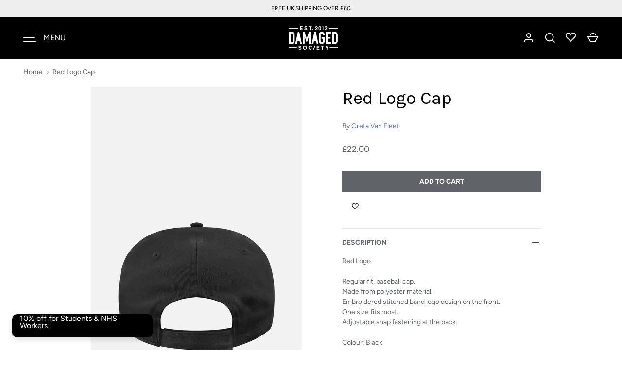

--- FILE ---
content_type: text/html; charset=utf-8
request_url: https://damagedsociety.co.uk/products/red-logo-cap
body_size: 101944
content:
<!doctype html>
<html class="h-full no-js" lang="en" dir="ltr">
<head><meta charset="utf-8">
<meta name="viewport" content="width=device-width,initial-scale=1">
<title>Red Logo Cap &ndash; DMG SCY</title><link rel="canonical" href="https://damagedsociety.co.uk/products/red-logo-cap"><link rel="icon" href="//damagedsociety.co.uk/cdn/shop/files/favicon.png?crop=center&height=48&v=1653487360&width=48" type="image/png">
  <link rel="apple-touch-icon" href="//damagedsociety.co.uk/cdn/shop/files/favicon.png?crop=center&height=180&v=1653487360&width=180"><meta name="description" content="Red LogoRegular fit, baseball cap.Made from polyester material.Embroidered stitched band logo design on the front.One size fits most.Adjustable snap fastening at the back.Colour: Black"><meta property="og:site_name" content="DMG SCY">
<meta property="og:url" content="https://damagedsociety.co.uk/products/red-logo-cap">
<meta property="og:title" content="Red Logo Cap">
<meta property="og:type" content="product">
<meta property="og:description" content="Red LogoRegular fit, baseball cap.Made from polyester material.Embroidered stitched band logo design on the front.One size fits most.Adjustable snap fastening at the back.Colour: Black"><meta property="og:image" content="http://damagedsociety.co.uk/cdn/shop/files/image416658342.jpg?crop=center&height=1200&v=1712142976&width=1200">
  <meta property="og:image:secure_url" content="https://damagedsociety.co.uk/cdn/shop/files/image416658342.jpg?crop=center&height=1200&v=1712142976&width=1200">
  <meta property="og:image:width" content="1032">
  <meta property="og:image:height" content="1500"><meta property="og:price:amount" content="22.00">
  <meta property="og:price:currency" content="GBP"><meta name="twitter:card" content="summary_large_image">
<meta name="twitter:title" content="Red Logo Cap">
<meta name="twitter:description" content="Red LogoRegular fit, baseball cap.Made from polyester material.Embroidered stitched band logo design on the front.One size fits most.Adjustable snap fastening at the back.Colour: Black">
<style data-shopify>
    @font-face {
  font-family: Figtree;
  font-weight: 400;
  font-style: normal;
  font-display: swap;
  src: url("//damagedsociety.co.uk/cdn/fonts/figtree/figtree_n4.3c0838aba1701047e60be6a99a1b0a40ce9b8419.woff2") format("woff2"),
       url("//damagedsociety.co.uk/cdn/fonts/figtree/figtree_n4.c0575d1db21fc3821f17fd6617d3dee552312137.woff") format("woff");
}
@font-face {
  font-family: Figtree;
  font-weight: 700;
  font-style: normal;
  font-display: swap;
  src: url("//damagedsociety.co.uk/cdn/fonts/figtree/figtree_n7.2fd9bfe01586148e644724096c9d75e8c7a90e55.woff2") format("woff2"),
       url("//damagedsociety.co.uk/cdn/fonts/figtree/figtree_n7.ea05de92d862f9594794ab281c4c3a67501ef5fc.woff") format("woff");
}
@font-face {
  font-family: Figtree;
  font-weight: 400;
  font-style: italic;
  font-display: swap;
  src: url("//damagedsociety.co.uk/cdn/fonts/figtree/figtree_i4.89f7a4275c064845c304a4cf8a4a586060656db2.woff2") format("woff2"),
       url("//damagedsociety.co.uk/cdn/fonts/figtree/figtree_i4.6f955aaaafc55a22ffc1f32ecf3756859a5ad3e2.woff") format("woff");
}
@font-face {
  font-family: Figtree;
  font-weight: 700;
  font-style: italic;
  font-display: swap;
  src: url("//damagedsociety.co.uk/cdn/fonts/figtree/figtree_i7.06add7096a6f2ab742e09ec7e498115904eda1fe.woff2") format("woff2"),
       url("//damagedsociety.co.uk/cdn/fonts/figtree/figtree_i7.ee584b5fcaccdbb5518c0228158941f8df81b101.woff") format("woff");
}
@font-face {
  font-family: Karla;
  font-weight: 400;
  font-style: normal;
  font-display: swap;
  src: url("//damagedsociety.co.uk/cdn/fonts/karla/karla_n4.40497e07df527e6a50e58fb17ef1950c72f3e32c.woff2") format("woff2"),
       url("//damagedsociety.co.uk/cdn/fonts/karla/karla_n4.e9f6f9de321061073c6bfe03c28976ba8ce6ee18.woff") format("woff");
}
:root {
  --page-width: 1320px;
  --gutter-sm: 16px;
  --gutter-md: 32px;
  --gutter-lg: 48px;
  --header-height: 84px;

  --section-gap: 48;
  --grid-column-gap: 8px;
  --content-border-radius: 0px;
  --card-border-radius: 0px;

  --heading-font-family: Karla, sans-serif;
  --heading-font-style: normal;
  --heading-font-weight: 400;
  --heading-base-size: 16;
  --heading-type-scale: 1.25;
  --heading-letter-spacing: 0.0em;
  --heading-text-transform: none;

  --subheading-letter-spacing: 0.06em;
  --subheading-text-transform: uppercase;
  --body-font-family: Figtree, sans-serif;
  --body-font-style: normal;
  --body-font-weight: 400;
  --body-font-size: 14;

  --bg-color: 255 255 255;
  --heading-color: 0 0 0;
  --text-color: 96 100 104;
  --link-color: 92 106 196;
  --sale-price-color: 231 56 56;
  --star-color: 238 175 46;--overlay-backdrop-filter: none;--color-scheme-1-bg: 238 238 238;
  --color-scheme-1-gradient: ;
  --color-scheme-1-heading: 0 0 0;
  --color-scheme-1-text: 0 0 0;
  --color-scheme-1-btn-bg: 0 0 0;
  --color-scheme-1-btn-text: 255 255 255;
  --color-scheme-2-bg: 255 255 255;
  --color-scheme-2-gradient: ;
  --color-scheme-2-heading: 255 255 255;
  --color-scheme-2-text: 255 255 255;
  --color-scheme-2-btn-bg: 255 255 255;
  --color-scheme-2-btn-text: 0 0 0;
  --color-scheme-3-bg: 194 200 206;
  --color-scheme-3-gradient: linear-gradient(180deg, rgba(194, 200, 206, 1), rgba(151, 156, 161, 1) 100%);
  --color-scheme-3-heading: 0 0 0;
  --color-scheme-3-text: 0 0 0;
  --color-scheme-3-btn-bg: 0 0 0;
  --color-scheme-3-btn-text: 255 255 255;

  --card-bg-color: 255 255 255;
  --card-text-color: 0 0 0;

  --error-bg-color: 252 237 238;
  --error-text-color: 180 12 28;
  --success-bg-color: 232 246 234;
  --success-text-color: 105 119 108;
  --inventory-ok-text-color: 105 119 108;
  --inventory-low-text-color: 221 154 26;

  --btn-bg-color: 96 100 104;
  --btn-text-color: 255 255 255;
  --btn-alt-bg-color: 255 255 255;
  --btn-alt-bg-alpha: 1.0;
  --btn-alt-text-color: 96 100 104;
  --btn-border-width: 1px;
  --btn-letter-spacing: 0.0em;
  --btn-text-transform: uppercase;
  --btn-font-size: 1.4rem;

  --input-bg-color: 255 255 255 / 1.0;
  --input-text-color: 96 100 104;
  --input-border-width: 1px;
  --input-bg-color-diff-3: #f7f7f7;

  --drawer-bg-color: 255 255 255;
  --drawer-heading-color: 0 0 0;
  --drawer-text-color: 0 0 0;

  --modal-border-radius: 0px;
  --modal-overlay-color: 0 0 0;
  --modal-overlay-opacity: 0.4;

  --label-bg-color: 11 61 101;
  --label-text-color: 255 255 255;
  --sale-label-bg-color: 213 47 90;
  --sale-label-text-color: 255 255 255;
  --low-stock-label-bg-color: 0 0 0;
  --low-stock-label-text-color: 255 255 255;
  --new-label-bg-color: 33 43 54;
  --new-label-text-color: 255 255 255;
  --preorder-label-bg-color: 0 126 18;
  --preorder-label-text-color: 255 255 255;
  --sold-out-label-bg-color: 85 85 85;
  --sold-out-label-text-color: 255 255 255;

  --free-shipping-bg-color: 238 238 238;
  --free-shipping-color: 0 0 0;
  --free-shipping-border-radius: 0;

  --swatch-size: 40px;
  --swatch-radius: 50%;
  --swatch-media-padding-top: 100%;
  --swatch-media-object-position: center;
  --payment-terms-bg-color: #ffffff;

  
--aos-animate-duration: 0.5s;}.content-boundary.content-boundary--top {
    mask-image:
      url("data:image/svg+xml;utf8,<svg viewBox='0 0 20 21' preserveAspectRatio='none' xmlns='http://www.w3.org/2000/svg'><path d='M 0 0 L 20 20, 20 21, 0 21 Z' fill='black'/></svg>"),
      linear-gradient(
        to bottom,
        transparent 0%,
        transparent calc(calc(45px * var(--content-boundary-scale))),
        #000 calc(45px * var(--content-boundary-scale)),
        #000 100%);
    mask-position: left top, top;
    mask-size:
      100% calc(45px * var(--content-boundary-scale) * 1.05),
      auto;
    mask-repeat: no-repeat;
  }

  .content-boundary.content-boundary--top-flipped {
    mask-image:
      url("data:image/svg+xml;utf8,<svg viewBox='0 0 20 21' preserveAspectRatio='none' xmlns='http://www.w3.org/2000/svg'><path d='M 20 0 L 0 20, 0 21, 20 21 Z' fill='black'/></svg>"),
      linear-gradient(
        to bottom,
        transparent 0%,
        transparent calc(calc(45px * var(--content-boundary-scale))),
        #000 calc(45px * var(--content-boundary-scale)),
        #000 100%);
    mask-position: left top, top;
    mask-size:
      100% calc(45px * var(--content-boundary-scale) * 1.05),
      auto;
    mask-repeat: no-repeat;
  }

  .content-boundary.content-boundary--bottom {
    mask-image:
      url("data:image/svg+xml;utf8,<svg viewBox='0 0 20 21' preserveAspectRatio='none' xmlns='http://www.w3.org/2000/svg'><path d='M 0 0 L 20 0, 20 1, 0 21 Z' fill='black'/></svg>"),
      linear-gradient(
        to bottom,
        #000 0%,
        #000 calc(100% - 45px * var(--content-boundary-scale)),
        transparent calc(100% - 45px * var(--content-boundary-scale)),
        transparent 100%);
    mask-position: left 100%, top;
    mask-size:
      100% calc(45px * var(--content-boundary-scale) * 1.05),
      auto;
    mask-repeat: no-repeat;
  }:root {
    --content-boundary-size-original: 45px;
    --content-boundary-size-padding-multiplier: 0.75;
    --content-boundary-size-padding-multiplier-flipped: 0.75;
  }
</style><link rel="stylesheet" href="//damagedsociety.co.uk/cdn/shop/t/93/assets/main.css?v=77368547152832609361766489710">
  <script src="//damagedsociety.co.uk/cdn/shop/t/93/assets/main.js?v=73627938746956478301766489710" defer="defer"></script><link rel="preload" href="//damagedsociety.co.uk/cdn/fonts/figtree/figtree_n4.3c0838aba1701047e60be6a99a1b0a40ce9b8419.woff2" as="font" type="font/woff2" crossorigin fetchpriority="high"><link rel="preload" href="//damagedsociety.co.uk/cdn/fonts/karla/karla_n4.40497e07df527e6a50e58fb17ef1950c72f3e32c.woff2" as="font" type="font/woff2" crossorigin fetchpriority="high"><link rel="stylesheet" href="//damagedsociety.co.uk/cdn/shop/t/93/assets/menu-drawer.css?v=39810263985596762921766489713" media="print" onload="this.media='all'">
  <noscript><link rel="stylesheet" href="//damagedsociety.co.uk/cdn/shop/t/93/assets/menu-drawer.css?v=39810263985596762921766489713"></noscript><link rel="stylesheet" href="//damagedsociety.co.uk/cdn/shop/t/93/assets/predictive-search.css?v=99429969423392031231766489720" media="print" onload="this.media='all'">
      <script src="//damagedsociety.co.uk/cdn/shop/t/93/assets/predictive-search.js?v=152430327310192184941766489721" defer="defer"></script>
      <script src="//damagedsociety.co.uk/cdn/shop/t/93/assets/tabs.js?v=135558236254064818051766489737" defer="defer"></script><script>window.performance && window.performance.mark && window.performance.mark('shopify.content_for_header.start');</script><meta name="google-site-verification" content="JzB-hTW-iCSUTp2iyaBIAq57xSZprxuhEkD7BLCNn94">
<meta name="google-site-verification" content="JzB-hTW-iCSUTp2iyaBIAq57xSZprxuhEkD7BLCNn94">
<meta name="facebook-domain-verification" content="oyytsy29s9sbooyt1e4a7uy2lx7xte">
<meta id="shopify-digital-wallet" name="shopify-digital-wallet" content="/42807034017/digital_wallets/dialog">
<meta name="shopify-checkout-api-token" content="11c3d883a1d96cca12da8ea3c91d7dd8">
<meta id="in-context-paypal-metadata" data-shop-id="42807034017" data-venmo-supported="false" data-environment="production" data-locale="en_US" data-paypal-v4="true" data-currency="GBP">
<link rel="alternate" type="application/json+oembed" href="https://damagedsociety.co.uk/products/red-logo-cap.oembed">
<script async="async" src="/checkouts/internal/preloads.js?locale=en-GB"></script>
<link rel="preconnect" href="https://shop.app" crossorigin="anonymous">
<script async="async" src="https://shop.app/checkouts/internal/preloads.js?locale=en-GB&shop_id=42807034017" crossorigin="anonymous"></script>
<script id="apple-pay-shop-capabilities" type="application/json">{"shopId":42807034017,"countryCode":"GB","currencyCode":"GBP","merchantCapabilities":["supports3DS"],"merchantId":"gid:\/\/shopify\/Shop\/42807034017","merchantName":"DMG SCY","requiredBillingContactFields":["postalAddress","email","phone"],"requiredShippingContactFields":["postalAddress","email","phone"],"shippingType":"shipping","supportedNetworks":["visa","maestro","masterCard","amex","discover","elo"],"total":{"type":"pending","label":"DMG SCY","amount":"1.00"},"shopifyPaymentsEnabled":true,"supportsSubscriptions":true}</script>
<script id="shopify-features" type="application/json">{"accessToken":"11c3d883a1d96cca12da8ea3c91d7dd8","betas":["rich-media-storefront-analytics"],"domain":"damagedsociety.co.uk","predictiveSearch":true,"shopId":42807034017,"locale":"en"}</script>
<script>var Shopify = Shopify || {};
Shopify.shop = "dmg-scy.myshopify.com";
Shopify.locale = "en";
Shopify.currency = {"active":"GBP","rate":"1.0"};
Shopify.country = "GB";
Shopify.theme = {"name":"27\/12\/25 Onwards","id":183970660732,"schema_name":"Alchemy","schema_version":"6.0.1","theme_store_id":657,"role":"main"};
Shopify.theme.handle = "null";
Shopify.theme.style = {"id":null,"handle":null};
Shopify.cdnHost = "damagedsociety.co.uk/cdn";
Shopify.routes = Shopify.routes || {};
Shopify.routes.root = "/";</script>
<script type="module">!function(o){(o.Shopify=o.Shopify||{}).modules=!0}(window);</script>
<script>!function(o){function n(){var o=[];function n(){o.push(Array.prototype.slice.apply(arguments))}return n.q=o,n}var t=o.Shopify=o.Shopify||{};t.loadFeatures=n(),t.autoloadFeatures=n()}(window);</script>
<script>
  window.ShopifyPay = window.ShopifyPay || {};
  window.ShopifyPay.apiHost = "shop.app\/pay";
  window.ShopifyPay.redirectState = null;
</script>
<script id="shop-js-analytics" type="application/json">{"pageType":"product"}</script>
<script defer="defer" async type="module" src="//damagedsociety.co.uk/cdn/shopifycloud/shop-js/modules/v2/client.init-shop-cart-sync_BApSsMSl.en.esm.js"></script>
<script defer="defer" async type="module" src="//damagedsociety.co.uk/cdn/shopifycloud/shop-js/modules/v2/chunk.common_CBoos6YZ.esm.js"></script>
<script type="module">
  await import("//damagedsociety.co.uk/cdn/shopifycloud/shop-js/modules/v2/client.init-shop-cart-sync_BApSsMSl.en.esm.js");
await import("//damagedsociety.co.uk/cdn/shopifycloud/shop-js/modules/v2/chunk.common_CBoos6YZ.esm.js");

  window.Shopify.SignInWithShop?.initShopCartSync?.({"fedCMEnabled":true,"windoidEnabled":true});

</script>
<script defer="defer" async type="module" src="//damagedsociety.co.uk/cdn/shopifycloud/shop-js/modules/v2/client.payment-terms_BHOWV7U_.en.esm.js"></script>
<script defer="defer" async type="module" src="//damagedsociety.co.uk/cdn/shopifycloud/shop-js/modules/v2/chunk.common_CBoos6YZ.esm.js"></script>
<script defer="defer" async type="module" src="//damagedsociety.co.uk/cdn/shopifycloud/shop-js/modules/v2/chunk.modal_Bu1hFZFC.esm.js"></script>
<script type="module">
  await import("//damagedsociety.co.uk/cdn/shopifycloud/shop-js/modules/v2/client.payment-terms_BHOWV7U_.en.esm.js");
await import("//damagedsociety.co.uk/cdn/shopifycloud/shop-js/modules/v2/chunk.common_CBoos6YZ.esm.js");
await import("//damagedsociety.co.uk/cdn/shopifycloud/shop-js/modules/v2/chunk.modal_Bu1hFZFC.esm.js");

  
</script>
<script>
  window.Shopify = window.Shopify || {};
  if (!window.Shopify.featureAssets) window.Shopify.featureAssets = {};
  window.Shopify.featureAssets['shop-js'] = {"shop-cart-sync":["modules/v2/client.shop-cart-sync_DJczDl9f.en.esm.js","modules/v2/chunk.common_CBoos6YZ.esm.js"],"init-fed-cm":["modules/v2/client.init-fed-cm_BzwGC0Wi.en.esm.js","modules/v2/chunk.common_CBoos6YZ.esm.js"],"init-windoid":["modules/v2/client.init-windoid_BS26ThXS.en.esm.js","modules/v2/chunk.common_CBoos6YZ.esm.js"],"shop-cash-offers":["modules/v2/client.shop-cash-offers_DthCPNIO.en.esm.js","modules/v2/chunk.common_CBoos6YZ.esm.js","modules/v2/chunk.modal_Bu1hFZFC.esm.js"],"shop-button":["modules/v2/client.shop-button_D_JX508o.en.esm.js","modules/v2/chunk.common_CBoos6YZ.esm.js"],"init-shop-email-lookup-coordinator":["modules/v2/client.init-shop-email-lookup-coordinator_DFwWcvrS.en.esm.js","modules/v2/chunk.common_CBoos6YZ.esm.js"],"shop-toast-manager":["modules/v2/client.shop-toast-manager_tEhgP2F9.en.esm.js","modules/v2/chunk.common_CBoos6YZ.esm.js"],"shop-login-button":["modules/v2/client.shop-login-button_DwLgFT0K.en.esm.js","modules/v2/chunk.common_CBoos6YZ.esm.js","modules/v2/chunk.modal_Bu1hFZFC.esm.js"],"avatar":["modules/v2/client.avatar_BTnouDA3.en.esm.js"],"init-shop-cart-sync":["modules/v2/client.init-shop-cart-sync_BApSsMSl.en.esm.js","modules/v2/chunk.common_CBoos6YZ.esm.js"],"pay-button":["modules/v2/client.pay-button_BuNmcIr_.en.esm.js","modules/v2/chunk.common_CBoos6YZ.esm.js"],"init-shop-for-new-customer-accounts":["modules/v2/client.init-shop-for-new-customer-accounts_DrjXSI53.en.esm.js","modules/v2/client.shop-login-button_DwLgFT0K.en.esm.js","modules/v2/chunk.common_CBoos6YZ.esm.js","modules/v2/chunk.modal_Bu1hFZFC.esm.js"],"init-customer-accounts-sign-up":["modules/v2/client.init-customer-accounts-sign-up_TlVCiykN.en.esm.js","modules/v2/client.shop-login-button_DwLgFT0K.en.esm.js","modules/v2/chunk.common_CBoos6YZ.esm.js","modules/v2/chunk.modal_Bu1hFZFC.esm.js"],"shop-follow-button":["modules/v2/client.shop-follow-button_C5D3XtBb.en.esm.js","modules/v2/chunk.common_CBoos6YZ.esm.js","modules/v2/chunk.modal_Bu1hFZFC.esm.js"],"checkout-modal":["modules/v2/client.checkout-modal_8TC_1FUY.en.esm.js","modules/v2/chunk.common_CBoos6YZ.esm.js","modules/v2/chunk.modal_Bu1hFZFC.esm.js"],"init-customer-accounts":["modules/v2/client.init-customer-accounts_C0Oh2ljF.en.esm.js","modules/v2/client.shop-login-button_DwLgFT0K.en.esm.js","modules/v2/chunk.common_CBoos6YZ.esm.js","modules/v2/chunk.modal_Bu1hFZFC.esm.js"],"lead-capture":["modules/v2/client.lead-capture_Cq0gfm7I.en.esm.js","modules/v2/chunk.common_CBoos6YZ.esm.js","modules/v2/chunk.modal_Bu1hFZFC.esm.js"],"shop-login":["modules/v2/client.shop-login_BmtnoEUo.en.esm.js","modules/v2/chunk.common_CBoos6YZ.esm.js","modules/v2/chunk.modal_Bu1hFZFC.esm.js"],"payment-terms":["modules/v2/client.payment-terms_BHOWV7U_.en.esm.js","modules/v2/chunk.common_CBoos6YZ.esm.js","modules/v2/chunk.modal_Bu1hFZFC.esm.js"]};
</script>
<script>(function() {
  var isLoaded = false;
  function asyncLoad() {
    if (isLoaded) return;
    isLoaded = true;
    var urls = ["https:\/\/advanced-payment-icons.kalis.no\/shop\/dmg-scy.myshopify.com\/script\/dmg-scy.myshopify.com.js?ver=20210715140155_246739\u0026shop=dmg-scy.myshopify.com","https:\/\/wishlisthero-assets.revampco.com\/store-front\/bundle2.js?shop=dmg-scy.myshopify.com","https:\/\/cdn.instantbrandpage.lowfruitsolutions.com\/9b762bb9301aa661c84c5fdbfd17c2b6\/featured-slider-35eb460fa8c7439c19ede1901ffc41f3.js?shop=dmg-scy.myshopify.com","https:\/\/cdn.instantbrandpage.lowfruitsolutions.com\/9b762bb9301aa661c84c5fdbfd17c2b6\/brand-page-7bbe7c8eca4dff40a67179230b242025.js?shop=dmg-scy.myshopify.com","\/\/cdn.shopify.com\/s\/files\/1\/0257\/0108\/9360\/t\/85\/assets\/usf-license.js?shop=dmg-scy.myshopify.com","https:\/\/storage.nfcube.com\/instafeed-b1adf1ea9634ea8715a29ad33993bff6.js?shop=dmg-scy.myshopify.com","https:\/\/dashboard.mailerlite.com\/shopify\/4154\/816541?shop=dmg-scy.myshopify.com","\/\/cdn.shopify.com\/proxy\/fc419534520a60a6900639f89c20c9849e4aa9d25832a3dfda2c337983d52933\/api.goaffpro.com\/loader.js?shop=dmg-scy.myshopify.com\u0026sp-cache-control=cHVibGljLCBtYXgtYWdlPTkwMA"];
    for (var i = 0; i < urls.length; i++) {
      var s = document.createElement('script');
      s.type = 'text/javascript';
      s.async = true;
      s.src = urls[i];
      var x = document.getElementsByTagName('script')[0];
      x.parentNode.insertBefore(s, x);
    }
  };
  if(window.attachEvent) {
    window.attachEvent('onload', asyncLoad);
  } else {
    window.addEventListener('load', asyncLoad, false);
  }
})();</script>
<script id="__st">var __st={"a":42807034017,"offset":0,"reqid":"9f1d6bfb-adaa-4de4-965a-a5f8f03ff93d-1768861320","pageurl":"damagedsociety.co.uk\/products\/red-logo-cap","u":"ef53ff759994","p":"product","rtyp":"product","rid":8383118967036};</script>
<script>window.ShopifyPaypalV4VisibilityTracking = true;</script>
<script id="captcha-bootstrap">!function(){'use strict';const t='contact',e='account',n='new_comment',o=[[t,t],['blogs',n],['comments',n],[t,'customer']],c=[[e,'customer_login'],[e,'guest_login'],[e,'recover_customer_password'],[e,'create_customer']],r=t=>t.map((([t,e])=>`form[action*='/${t}']:not([data-nocaptcha='true']) input[name='form_type'][value='${e}']`)).join(','),a=t=>()=>t?[...document.querySelectorAll(t)].map((t=>t.form)):[];function s(){const t=[...o],e=r(t);return a(e)}const i='password',u='form_key',d=['recaptcha-v3-token','g-recaptcha-response','h-captcha-response',i],f=()=>{try{return window.sessionStorage}catch{return}},m='__shopify_v',_=t=>t.elements[u];function p(t,e,n=!1){try{const o=window.sessionStorage,c=JSON.parse(o.getItem(e)),{data:r}=function(t){const{data:e,action:n}=t;return t[m]||n?{data:e,action:n}:{data:t,action:n}}(c);for(const[e,n]of Object.entries(r))t.elements[e]&&(t.elements[e].value=n);n&&o.removeItem(e)}catch(o){console.error('form repopulation failed',{error:o})}}const l='form_type',E='cptcha';function T(t){t.dataset[E]=!0}const w=window,h=w.document,L='Shopify',v='ce_forms',y='captcha';let A=!1;((t,e)=>{const n=(g='f06e6c50-85a8-45c8-87d0-21a2b65856fe',I='https://cdn.shopify.com/shopifycloud/storefront-forms-hcaptcha/ce_storefront_forms_captcha_hcaptcha.v1.5.2.iife.js',D={infoText:'Protected by hCaptcha',privacyText:'Privacy',termsText:'Terms'},(t,e,n)=>{const o=w[L][v],c=o.bindForm;if(c)return c(t,g,e,D).then(n);var r;o.q.push([[t,g,e,D],n]),r=I,A||(h.body.append(Object.assign(h.createElement('script'),{id:'captcha-provider',async:!0,src:r})),A=!0)});var g,I,D;w[L]=w[L]||{},w[L][v]=w[L][v]||{},w[L][v].q=[],w[L][y]=w[L][y]||{},w[L][y].protect=function(t,e){n(t,void 0,e),T(t)},Object.freeze(w[L][y]),function(t,e,n,w,h,L){const[v,y,A,g]=function(t,e,n){const i=e?o:[],u=t?c:[],d=[...i,...u],f=r(d),m=r(i),_=r(d.filter((([t,e])=>n.includes(e))));return[a(f),a(m),a(_),s()]}(w,h,L),I=t=>{const e=t.target;return e instanceof HTMLFormElement?e:e&&e.form},D=t=>v().includes(t);t.addEventListener('submit',(t=>{const e=I(t);if(!e)return;const n=D(e)&&!e.dataset.hcaptchaBound&&!e.dataset.recaptchaBound,o=_(e),c=g().includes(e)&&(!o||!o.value);(n||c)&&t.preventDefault(),c&&!n&&(function(t){try{if(!f())return;!function(t){const e=f();if(!e)return;const n=_(t);if(!n)return;const o=n.value;o&&e.removeItem(o)}(t);const e=Array.from(Array(32),(()=>Math.random().toString(36)[2])).join('');!function(t,e){_(t)||t.append(Object.assign(document.createElement('input'),{type:'hidden',name:u})),t.elements[u].value=e}(t,e),function(t,e){const n=f();if(!n)return;const o=[...t.querySelectorAll(`input[type='${i}']`)].map((({name:t})=>t)),c=[...d,...o],r={};for(const[a,s]of new FormData(t).entries())c.includes(a)||(r[a]=s);n.setItem(e,JSON.stringify({[m]:1,action:t.action,data:r}))}(t,e)}catch(e){console.error('failed to persist form',e)}}(e),e.submit())}));const S=(t,e)=>{t&&!t.dataset[E]&&(n(t,e.some((e=>e===t))),T(t))};for(const o of['focusin','change'])t.addEventListener(o,(t=>{const e=I(t);D(e)&&S(e,y())}));const B=e.get('form_key'),M=e.get(l),P=B&&M;t.addEventListener('DOMContentLoaded',(()=>{const t=y();if(P)for(const e of t)e.elements[l].value===M&&p(e,B);[...new Set([...A(),...v().filter((t=>'true'===t.dataset.shopifyCaptcha))])].forEach((e=>S(e,t)))}))}(h,new URLSearchParams(w.location.search),n,t,e,['guest_login'])})(!0,!0)}();</script>
<script integrity="sha256-4kQ18oKyAcykRKYeNunJcIwy7WH5gtpwJnB7kiuLZ1E=" data-source-attribution="shopify.loadfeatures" defer="defer" src="//damagedsociety.co.uk/cdn/shopifycloud/storefront/assets/storefront/load_feature-a0a9edcb.js" crossorigin="anonymous"></script>
<script crossorigin="anonymous" defer="defer" src="//damagedsociety.co.uk/cdn/shopifycloud/storefront/assets/shopify_pay/storefront-65b4c6d7.js?v=20250812"></script>
<script data-source-attribution="shopify.dynamic_checkout.dynamic.init">var Shopify=Shopify||{};Shopify.PaymentButton=Shopify.PaymentButton||{isStorefrontPortableWallets:!0,init:function(){window.Shopify.PaymentButton.init=function(){};var t=document.createElement("script");t.src="https://damagedsociety.co.uk/cdn/shopifycloud/portable-wallets/latest/portable-wallets.en.js",t.type="module",document.head.appendChild(t)}};
</script>
<script data-source-attribution="shopify.dynamic_checkout.buyer_consent">
  function portableWalletsHideBuyerConsent(e){var t=document.getElementById("shopify-buyer-consent"),n=document.getElementById("shopify-subscription-policy-button");t&&n&&(t.classList.add("hidden"),t.setAttribute("aria-hidden","true"),n.removeEventListener("click",e))}function portableWalletsShowBuyerConsent(e){var t=document.getElementById("shopify-buyer-consent"),n=document.getElementById("shopify-subscription-policy-button");t&&n&&(t.classList.remove("hidden"),t.removeAttribute("aria-hidden"),n.addEventListener("click",e))}window.Shopify?.PaymentButton&&(window.Shopify.PaymentButton.hideBuyerConsent=portableWalletsHideBuyerConsent,window.Shopify.PaymentButton.showBuyerConsent=portableWalletsShowBuyerConsent);
</script>
<script data-source-attribution="shopify.dynamic_checkout.cart.bootstrap">document.addEventListener("DOMContentLoaded",(function(){function t(){return document.querySelector("shopify-accelerated-checkout-cart, shopify-accelerated-checkout")}if(t())Shopify.PaymentButton.init();else{new MutationObserver((function(e,n){t()&&(Shopify.PaymentButton.init(),n.disconnect())})).observe(document.body,{childList:!0,subtree:!0})}}));
</script>
<script id='scb4127' type='text/javascript' async='' src='https://damagedsociety.co.uk/cdn/shopifycloud/privacy-banner/storefront-banner.js'></script><link id="shopify-accelerated-checkout-styles" rel="stylesheet" media="screen" href="https://damagedsociety.co.uk/cdn/shopifycloud/portable-wallets/latest/accelerated-checkout-backwards-compat.css" crossorigin="anonymous">
<style id="shopify-accelerated-checkout-cart">
        #shopify-buyer-consent {
  margin-top: 1em;
  display: inline-block;
  width: 100%;
}

#shopify-buyer-consent.hidden {
  display: none;
}

#shopify-subscription-policy-button {
  background: none;
  border: none;
  padding: 0;
  text-decoration: underline;
  font-size: inherit;
  cursor: pointer;
}

#shopify-subscription-policy-button::before {
  box-shadow: none;
}

      </style>

<script>window.performance && window.performance.mark && window.performance.mark('shopify.content_for_header.end');</script>
<script src="//damagedsociety.co.uk/cdn/shop/t/93/assets/animate-on-scroll.js?v=15249566486942820451766489678" defer="defer"></script>
    <link rel="stylesheet" href="//damagedsociety.co.uk/cdn/shop/t/93/assets/animate-on-scroll.css?v=80596782542427399881766489676"><script>document.documentElement.className = document.documentElement.className.replace('no-js', 'js');</script><!-- CC Custom Head Start --><!-- CC Custom Head End --><!-- BEGIN app block: shopify://apps/klaviyo-email-marketing-sms/blocks/klaviyo-onsite-embed/2632fe16-c075-4321-a88b-50b567f42507 -->












  <script async src="https://static.klaviyo.com/onsite/js/SbJCvP/klaviyo.js?company_id=SbJCvP"></script>
  <script>!function(){if(!window.klaviyo){window._klOnsite=window._klOnsite||[];try{window.klaviyo=new Proxy({},{get:function(n,i){return"push"===i?function(){var n;(n=window._klOnsite).push.apply(n,arguments)}:function(){for(var n=arguments.length,o=new Array(n),w=0;w<n;w++)o[w]=arguments[w];var t="function"==typeof o[o.length-1]?o.pop():void 0,e=new Promise((function(n){window._klOnsite.push([i].concat(o,[function(i){t&&t(i),n(i)}]))}));return e}}})}catch(n){window.klaviyo=window.klaviyo||[],window.klaviyo.push=function(){var n;(n=window._klOnsite).push.apply(n,arguments)}}}}();</script>

  
    <script id="viewed_product">
      if (item == null) {
        var _learnq = _learnq || [];

        var MetafieldReviews = null
        var MetafieldYotpoRating = null
        var MetafieldYotpoCount = null
        var MetafieldLooxRating = null
        var MetafieldLooxCount = null
        var okendoProduct = null
        var okendoProductReviewCount = null
        var okendoProductReviewAverageValue = null
        try {
          // The following fields are used for Customer Hub recently viewed in order to add reviews.
          // This information is not part of __kla_viewed. Instead, it is part of __kla_viewed_reviewed_items
          MetafieldReviews = {};
          MetafieldYotpoRating = null
          MetafieldYotpoCount = null
          MetafieldLooxRating = null
          MetafieldLooxCount = null

          okendoProduct = null
          // If the okendo metafield is not legacy, it will error, which then requires the new json formatted data
          if (okendoProduct && 'error' in okendoProduct) {
            okendoProduct = null
          }
          okendoProductReviewCount = okendoProduct ? okendoProduct.reviewCount : null
          okendoProductReviewAverageValue = okendoProduct ? okendoProduct.reviewAverageValue : null
        } catch (error) {
          console.error('Error in Klaviyo onsite reviews tracking:', error);
        }

        var item = {
          Name: "Red Logo Cap",
          ProductID: 8383118967036,
          Categories: ["Accessories","All","Band Accessories","Band Merch","Bestsellers","Caps","Eligible","Greta Van Fleet","Merch","Rock","RockOff","View All Hats"],
          ImageURL: "https://damagedsociety.co.uk/cdn/shop/files/image416658342_grande.jpg?v=1712142976",
          URL: "https://damagedsociety.co.uk/products/red-logo-cap",
          Brand: "Greta Van Fleet",
          Price: "£22.00",
          Value: "22.00",
          CompareAtPrice: "£0.00"
        };
        _learnq.push(['track', 'Viewed Product', item]);
        _learnq.push(['trackViewedItem', {
          Title: item.Name,
          ItemId: item.ProductID,
          Categories: item.Categories,
          ImageUrl: item.ImageURL,
          Url: item.URL,
          Metadata: {
            Brand: item.Brand,
            Price: item.Price,
            Value: item.Value,
            CompareAtPrice: item.CompareAtPrice
          },
          metafields:{
            reviews: MetafieldReviews,
            yotpo:{
              rating: MetafieldYotpoRating,
              count: MetafieldYotpoCount,
            },
            loox:{
              rating: MetafieldLooxRating,
              count: MetafieldLooxCount,
            },
            okendo: {
              rating: okendoProductReviewAverageValue,
              count: okendoProductReviewCount,
            }
          }
        }]);
      }
    </script>
  




  <script>
    window.klaviyoReviewsProductDesignMode = false
  </script>







<!-- END app block --><!-- BEGIN app block: shopify://apps/beans-id-verification/blocks/discount-hub/5c736972-c385-431c-8cbb-05726b7a1739 -->



<!-- END app block --><!-- BEGIN app block: shopify://apps/wishlist-hero/blocks/app-embed/a9a5079b-59e8-47cb-b659-ecf1c60b9b72 -->


  <script type="application/json" id="WH-ProductJson-product-template">
    {"id":8383118967036,"title":"Red Logo Cap","handle":"red-logo-cap","description":"\u003cp\u003eRed Logo\u003cbr\u003e\u003cbr\u003e\u003cspan data-mce-fragment=\"1\"\u003eRegular fit, baseball cap.\u003cbr\u003e\u003c\/span\u003eMade from polyester material.\u003cbr\u003eEmbroidered stitched band logo design on the front.\u003cbr\u003eOne size fits most.\u003cbr\u003eAdjustable snap fastening at the back.\u003cbr\u003e\u003cbr\u003eColour: Black\u003c\/p\u003e","published_at":"2024-04-03T12:15:57+01:00","created_at":"2024-04-03T12:15:57+01:00","vendor":"Greta Van Fleet","type":"Caps","tags":["Accessories","Band","Black","Greta Van Fleet","Hats","Merch"],"price":2200,"price_min":2200,"price_max":2200,"available":true,"price_varies":false,"compare_at_price":null,"compare_at_price_min":0,"compare_at_price_max":0,"compare_at_price_varies":false,"variants":[{"id":45344219103484,"title":"Default Title","option1":"Default Title","option2":null,"option3":null,"sku":"GVFCAP01RB-OS","requires_shipping":true,"taxable":true,"featured_image":{"id":40800219922684,"product_id":8383118967036,"position":2,"created_at":"2024-04-03T12:16:19+01:00","updated_at":"2024-04-03T12:16:19+01:00","alt":null,"width":1032,"height":1500,"src":"\/\/damagedsociety.co.uk\/cdn\/shop\/files\/image416658344.jpg?v=1712142979","variant_ids":[45344219103484]},"available":true,"name":"Red Logo Cap","public_title":null,"options":["Default Title"],"price":2200,"weight":100,"compare_at_price":null,"inventory_management":"shopify","barcode":"5056737220995","featured_media":{"alt":null,"id":33473723302140,"position":2,"preview_image":{"aspect_ratio":0.688,"height":1500,"width":1032,"src":"\/\/damagedsociety.co.uk\/cdn\/shop\/files\/image416658344.jpg?v=1712142979"}},"requires_selling_plan":false,"selling_plan_allocations":[]}],"images":["\/\/damagedsociety.co.uk\/cdn\/shop\/files\/image416658342.jpg?v=1712142976","\/\/damagedsociety.co.uk\/cdn\/shop\/files\/image416658344.jpg?v=1712142979"],"featured_image":"\/\/damagedsociety.co.uk\/cdn\/shop\/files\/image416658342.jpg?v=1712142976","options":["Title"],"media":[{"alt":null,"id":33473723105532,"position":1,"preview_image":{"aspect_ratio":0.688,"height":1500,"width":1032,"src":"\/\/damagedsociety.co.uk\/cdn\/shop\/files\/image416658342.jpg?v=1712142976"},"aspect_ratio":0.688,"height":1500,"media_type":"image","src":"\/\/damagedsociety.co.uk\/cdn\/shop\/files\/image416658342.jpg?v=1712142976","width":1032},{"alt":null,"id":33473723302140,"position":2,"preview_image":{"aspect_ratio":0.688,"height":1500,"width":1032,"src":"\/\/damagedsociety.co.uk\/cdn\/shop\/files\/image416658344.jpg?v=1712142979"},"aspect_ratio":0.688,"height":1500,"media_type":"image","src":"\/\/damagedsociety.co.uk\/cdn\/shop\/files\/image416658344.jpg?v=1712142979","width":1032}],"requires_selling_plan":false,"selling_plan_groups":[],"content":"\u003cp\u003eRed Logo\u003cbr\u003e\u003cbr\u003e\u003cspan data-mce-fragment=\"1\"\u003eRegular fit, baseball cap.\u003cbr\u003e\u003c\/span\u003eMade from polyester material.\u003cbr\u003eEmbroidered stitched band logo design on the front.\u003cbr\u003eOne size fits most.\u003cbr\u003eAdjustable snap fastening at the back.\u003cbr\u003e\u003cbr\u003eColour: Black\u003c\/p\u003e"}
  </script>

<script type="text/javascript">
  
    window.wishlisthero_buttonProdPageClasses = [];
  
  
    window.wishlisthero_cartDotClasses = [];
  
</script>
<!-- BEGIN app snippet: extraStyles -->

<style>
  .wishlisthero-floating {
    position: absolute;
    top: 5px;
    z-index: 21;
    border-radius: 100%;
    width: fit-content;
    right: 5px;
    left: auto;
    &.wlh-left-btn {
      left: 5px !important;
      right: auto !important;
    }
    &.wlh-right-btn {
      right: 5px !important;
      left: auto !important;
    }
    
  }
  @media(min-width:1300px) {
    .product-item__link.product-item__image--margins .wishlisthero-floating, {
      
        left: 50% !important;
        margin-left: -295px;
      
    }
  }
  .MuiTypography-h1,.MuiTypography-h2,.MuiTypography-h3,.MuiTypography-h4,.MuiTypography-h5,.MuiTypography-h6,.MuiButton-root,.MuiCardHeader-title a {
    font-family: ,  !important;
  }
</style>






<!-- END app snippet -->
<!-- BEGIN app snippet: renderAssets -->

  <link rel="preload" href="https://cdn.shopify.com/extensions/019badc7-12fe-783e-9dfe-907190f91114/wishlist-hero-81/assets/default.css" as="style" onload="this.onload=null;this.rel='stylesheet'">
  <noscript><link href="//cdn.shopify.com/extensions/019badc7-12fe-783e-9dfe-907190f91114/wishlist-hero-81/assets/default.css" rel="stylesheet" type="text/css" media="all" /></noscript>
  <script defer src="https://cdn.shopify.com/extensions/019badc7-12fe-783e-9dfe-907190f91114/wishlist-hero-81/assets/default.js"></script>
<!-- END app snippet -->


<script type="text/javascript">
  try{
  
    var scr_bdl_path = "https://cdn.shopify.com/extensions/019badc7-12fe-783e-9dfe-907190f91114/wishlist-hero-81/assets/bundle2.js";
    window._wh_asset_path = scr_bdl_path.substring(0,scr_bdl_path.lastIndexOf("/")) + "/";
  

  }catch(e){ console.log(e)}
  try{

  
    window.WishListHero_setting = {"ButtonColor":"rgba(0, 0, 0, 1)","IconColor":"rgba(255, 255, 255, 1)","IconType":"Heart","ButtonTextBeforeAdding":"+ ADD TO WISHLIST","ButtonTextAfterAdding":"✓ ITEM ADDED!","AnimationAfterAddition":"Blink","ButtonTextAddToCart":"MOVE TO BASKET","ButtonTextOutOfStock":"OUT OF STOCK ☹","ButtonTextAddAllToCart":"MOVE ALL TO BASKET","ButtonTextRemoveAllToCart":"REMOVE ALL FROM WISHLIST","AddedProductNotificationText":" ","AddedProductToCartNotificationText":"Product added to cart successfully","ViewCartLinkText":"View Cart","SharePopup_TitleText":"Share Wishlist","SharePopup_shareBtnText":"SHARE","SharePopup_shareHederText":"Share On SM","SharePopup_shareCopyText":"Copy Link","SharePopup_shareCancelBtnText":"CANCEL","SharePopup_shareCopyBtnText":"COPY","SendEMailPopup_BtnText":"send email","SendEMailPopup_FromText":"From","SendEMailPopup_ToText":"To","SendEMailPopup_BodyText":"Body","SendEMailPopup_SendBtnText":"SEND","SendEMailPopup_TitleText":"Email Wishlist","AddProductMessageText":"Are you sure you want to add all items to cart?","RemoveProductMessageText":"Are you sure you want to remove this?","RemoveAllProductMessageText":"Are you sure you want to remove all items?","RemovedProductNotificationText":"REMOVED","AddAllOutOfStockProductNotificationText":"Oh no, something went wrong, please try again later ☹","RemovePopupOkText":"OK","RemovePopup_HeaderText":"ARE YOU SURE?","ViewWishlistText":"View Wishlist","EmptyWishlistText":"Get saving your faves!","BuyNowButtonText":"SHOP","BuyNowButtonColor":"rgb(144, 86, 162)","BuyNowTextButtonColor":"rgb(255, 255, 255)","Wishlist_Title":"My Wishlist","WishlistHeaderTitleAlignment":"Left","WishlistProductImageSize":"Normal","PriceColor":"rgba(0, 0, 0, 1)","HeaderFontSize":"30","PriceFontSize":"18","ProductNameFontSize":"16","LaunchPointType":"header_menu","DisplayWishlistAs":"seprate_page","DisplayButtonAs":"icon_only","PopupSize":"md","HideAddToCartButton":false,"NoRedirectAfterAddToCart":true,"DisableGuestCustomer":true,"LoginPopupContent":"Please login to save your wishlist!","LoginPopupLoginBtnText":"Login","LoginPopupContentFontSize":"20","NotificationPopupPosition":"center","WishlistButtonTextColor":"rgba(255, 255, 255, 1)","EnableRemoveFromWishlistAfterAddButtonText":"REMOVE","_id":"611d03f541482e3255a4f767","EnableCollection":false,"EnableShare":true,"RemovePowerBy":true,"EnableFBPixel":false,"DisapleApp":false,"FloatPointPossition":"bottom_left","HeartStateToggle":true,"HeaderMenuItemsIndicator":true,"EnableRemoveFromWishlistAfterAdd":true,"CollectionViewAddedToWishlistIconBackgroundColor":"","CollectionViewAddedToWishlistIconColor":"rgba(0, 0, 0, 1)","CollectionViewIconBackgroundColor":"rgba(0, 0, 0, 0)","CollectionViewIconColor":"rgba(0, 0, 0, 1)","ShareViaEmailSubject":"Wish List from  ##wishlist_hero_share_email_customer_name##","SendEMailPopup_SendNotificationText":"email sent successfully","SharePopup_shareCopiedText":"Copied","ThrdParty_Trans_active":false,"IconTypeNum":"1","Shop":"dmg-scy.myshopify.com","shop":"dmg-scy.myshopify.com","Status":"Active","Plan":"PLATINUM"};
    if(typeof(window.WishListHero_setting_theme_override) != "undefined"){
                                                                                window.WishListHero_setting = {
                                                                                    ...window.WishListHero_setting,
                                                                                    ...window.WishListHero_setting_theme_override
                                                                                };
                                                                            }
                                                                            // Done

  

  }catch(e){ console.error('Error loading config',e); }
</script>


  <script src="https://cdn.shopify.com/extensions/019badc7-12fe-783e-9dfe-907190f91114/wishlist-hero-81/assets/bundle2.js" defer></script>



<script type="text/javascript">
  if (!window.__wishlistHeroArriveScriptLoaded) {
    window.__wishlistHeroArriveScriptLoaded = true;
    function wh_loadScript(scriptUrl) {
      const script = document.createElement('script'); script.src = scriptUrl;
      document.body.appendChild(script);
      return new Promise((res, rej) => { script.onload = function () { res(); }; script.onerror = function () { rej(); } });
    }
  }
  document.addEventListener("DOMContentLoaded", () => {
      wh_loadScript('https://cdn.shopify.com/extensions/019badc7-12fe-783e-9dfe-907190f91114/wishlist-hero-81/assets/arrive.min.js').then(function () {
          document.arrive('.wishlist-hero-custom-button', function (wishlistButton) {
              var ev = new
                  CustomEvent('wishlist-hero-add-to-custom-element', { detail: wishlistButton }); document.dispatchEvent(ev);
          });
      });
  });
</script>


<!-- BEGIN app snippet: TransArray -->
<script>
  window.WLH_reload_translations = function() {
    let _wlh_res = {};
    if (window.WishListHero_setting && window.WishListHero_setting['ThrdParty_Trans_active']) {

      
        

        window.WishListHero_setting["ButtonTextBeforeAdding"] = "";
        _wlh_res["ButtonTextBeforeAdding"] = "";
        

        window.WishListHero_setting["ButtonTextAfterAdding"] = "";
        _wlh_res["ButtonTextAfterAdding"] = "";
        

        window.WishListHero_setting["ButtonTextAddToCart"] = "";
        _wlh_res["ButtonTextAddToCart"] = "";
        

        window.WishListHero_setting["ButtonTextOutOfStock"] = "";
        _wlh_res["ButtonTextOutOfStock"] = "";
        

        window.WishListHero_setting["ButtonTextAddAllToCart"] = "";
        _wlh_res["ButtonTextAddAllToCart"] = "";
        

        window.WishListHero_setting["ButtonTextRemoveAllToCart"] = "";
        _wlh_res["ButtonTextRemoveAllToCart"] = "";
        

        window.WishListHero_setting["AddedProductNotificationText"] = "";
        _wlh_res["AddedProductNotificationText"] = "";
        

        window.WishListHero_setting["AddedProductToCartNotificationText"] = "";
        _wlh_res["AddedProductToCartNotificationText"] = "";
        

        window.WishListHero_setting["ViewCartLinkText"] = "";
        _wlh_res["ViewCartLinkText"] = "";
        

        window.WishListHero_setting["SharePopup_TitleText"] = "";
        _wlh_res["SharePopup_TitleText"] = "";
        

        window.WishListHero_setting["SharePopup_shareBtnText"] = "";
        _wlh_res["SharePopup_shareBtnText"] = "";
        

        window.WishListHero_setting["SharePopup_shareHederText"] = "";
        _wlh_res["SharePopup_shareHederText"] = "";
        

        window.WishListHero_setting["SharePopup_shareCopyText"] = "";
        _wlh_res["SharePopup_shareCopyText"] = "";
        

        window.WishListHero_setting["SharePopup_shareCancelBtnText"] = "";
        _wlh_res["SharePopup_shareCancelBtnText"] = "";
        

        window.WishListHero_setting["SharePopup_shareCopyBtnText"] = "";
        _wlh_res["SharePopup_shareCopyBtnText"] = "";
        

        window.WishListHero_setting["SendEMailPopup_BtnText"] = "";
        _wlh_res["SendEMailPopup_BtnText"] = "";
        

        window.WishListHero_setting["SendEMailPopup_FromText"] = "";
        _wlh_res["SendEMailPopup_FromText"] = "";
        

        window.WishListHero_setting["SendEMailPopup_ToText"] = "";
        _wlh_res["SendEMailPopup_ToText"] = "";
        

        window.WishListHero_setting["SendEMailPopup_BodyText"] = "";
        _wlh_res["SendEMailPopup_BodyText"] = "";
        

        window.WishListHero_setting["SendEMailPopup_SendBtnText"] = "";
        _wlh_res["SendEMailPopup_SendBtnText"] = "";
        

        window.WishListHero_setting["SendEMailPopup_SendNotificationText"] = "";
        _wlh_res["SendEMailPopup_SendNotificationText"] = "";
        

        window.WishListHero_setting["SendEMailPopup_TitleText"] = "";
        _wlh_res["SendEMailPopup_TitleText"] = "";
        

        window.WishListHero_setting["AddProductMessageText"] = "";
        _wlh_res["AddProductMessageText"] = "";
        

        window.WishListHero_setting["RemoveProductMessageText"] = "";
        _wlh_res["RemoveProductMessageText"] = "";
        

        window.WishListHero_setting["RemoveAllProductMessageText"] = "";
        _wlh_res["RemoveAllProductMessageText"] = "";
        

        window.WishListHero_setting["RemovedProductNotificationText"] = "";
        _wlh_res["RemovedProductNotificationText"] = "";
        

        window.WishListHero_setting["AddAllOutOfStockProductNotificationText"] = "";
        _wlh_res["AddAllOutOfStockProductNotificationText"] = "";
        

        window.WishListHero_setting["RemovePopupOkText"] = "";
        _wlh_res["RemovePopupOkText"] = "";
        

        window.WishListHero_setting["RemovePopup_HeaderText"] = "";
        _wlh_res["RemovePopup_HeaderText"] = "";
        

        window.WishListHero_setting["ViewWishlistText"] = "";
        _wlh_res["ViewWishlistText"] = "";
        

        window.WishListHero_setting["EmptyWishlistText"] = "";
        _wlh_res["EmptyWishlistText"] = "";
        

        window.WishListHero_setting["BuyNowButtonText"] = "";
        _wlh_res["BuyNowButtonText"] = "";
        

        window.WishListHero_setting["Wishlist_Title"] = "";
        _wlh_res["Wishlist_Title"] = "";
        

        window.WishListHero_setting["LoginPopupContent"] = "";
        _wlh_res["LoginPopupContent"] = "";
        

        window.WishListHero_setting["LoginPopupLoginBtnText"] = "";
        _wlh_res["LoginPopupLoginBtnText"] = "";
        

        window.WishListHero_setting["EnableRemoveFromWishlistAfterAddButtonText"] = "";
        _wlh_res["EnableRemoveFromWishlistAfterAddButtonText"] = "";
        

        window.WishListHero_setting["LowStockEmailSubject"] = "";
        _wlh_res["LowStockEmailSubject"] = "";
        

        window.WishListHero_setting["OnSaleEmailSubject"] = "";
        _wlh_res["OnSaleEmailSubject"] = "";
        

        window.WishListHero_setting["SharePopup_shareCopiedText"] = "";
        _wlh_res["SharePopup_shareCopiedText"] = "";
    }
    return _wlh_res;
  }
  window.WLH_reload_translations();
</script><!-- END app snippet -->
<style>

.wishlisthero-floating {
        position: absolute;
        right: 5px;
        top: 5px;
        z-index: 23;
        border-radius: 100%;
    }

    .wishlisthero-floating:hover {
        background-color: rgba(0, 0, 0, 0.05);
    }

    .wishlisthero-floating button {
        font-size: 20px !important;
        width: 40px !important;
        padding: 0.125em 0 0 !important;
    }

.wishlist-hero-header-icon path{
    stroke: currentColor;
}

</style>
<!-- END app block --><!-- BEGIN app block: shopify://apps/ta-labels-badges/blocks/bss-pl-config-data/91bfe765-b604-49a1-805e-3599fa600b24 --><script
    id='bss-pl-config-data'
>
	let TAE_StoreId = "24024";
	if (typeof BSS_PL == 'undefined' || TAE_StoreId !== "") {
  		var BSS_PL = {};
		BSS_PL.storeId = 24024;
		BSS_PL.currentPlan = "ten_usd";
		BSS_PL.apiServerProduction = "https://product-labels-pro.bsscommerce.com";
		BSS_PL.publicAccessToken = null;
		BSS_PL.customerTags = "null";
		BSS_PL.customerId = "null";
		BSS_PL.storeIdCustomOld = 10678;
		BSS_PL.storeIdOldWIthPriority = 12200;
		BSS_PL.storeIdOptimizeAppendLabel = null
		BSS_PL.optimizeCodeIds = null; 
		BSS_PL.extendedFeatureIds = null;
		BSS_PL.integration = {"laiReview":{"status":0,"config":[]}};
		BSS_PL.settingsData  = {};
		BSS_PL.configProductMetafields = null;
		BSS_PL.configVariantMetafields = null;
		
		BSS_PL.configData = [].concat({"id":114120,"name":"EXCL. (search)","priority":0,"enable_priority":0,"enable":1,"pages":"4","related_product_tag":null,"first_image_tags":null,"img_url":"","public_img_url":"","position":0,"apply":0,"product_type":2,"exclude_products":6,"collection_image_type":0,"product":"","variant":"","collection":"","exclude_product_ids":"","collection_image":"","inventory":0,"tags":"DSX","excludeTags":"","vendors":"","from_price":null,"to_price":null,"domain_id":24024,"locations":"","enable_allowed_countries":0,"locales":"","enable_allowed_locales":0,"enable_visibility_date":0,"from_date":null,"to_date":null,"enable_discount_range":0,"discount_type":1,"discount_from":null,"discount_to":null,"label_text":"EXCLUSIVE","label_text_color":"#ffffff","label_text_background_color":"#d177ff","label_text_font_size":10,"label_text_no_image":1,"label_text_in_stock":"In Stock","label_text_out_stock":"Sold out","label_shadow":{"blur":"0","h_offset":0,"v_offset":0},"label_opacity":100,"topBottom_padding":4,"border_radius":"0px 0px 0px 0px","border_style":null,"border_size":null,"border_color":null,"label_shadow_color":"#808080","label_text_style":0,"label_text_font_family":null,"label_text_font_url":null,"label_preview_image":"/static/adminhtml/images/sample.webp","label_text_enable":1,"customer_tags":"","exclude_customer_tags":"","customer_type":"allcustomers","exclude_customers":"all_customer_tags","label_on_image":"2","label_type":1,"badge_type":0,"custom_selector":null,"margin_top":7,"margin_bottom":0,"mobile_height_label":19,"mobile_width_label":58,"mobile_font_size_label":10,"emoji":null,"emoji_position":null,"transparent_background":null,"custom_page":null,"check_custom_page":false,"include_custom_page":null,"check_include_custom_page":false,"margin_left":3,"instock":null,"price_range_from":null,"price_range_to":null,"enable_price_range":0,"enable_product_publish":0,"selected_product":"null","product_publish_from":null,"product_publish_to":null,"enable_countdown_timer":0,"option_format_countdown":0,"countdown_time":null,"option_end_countdown":null,"start_day_countdown":null,"countdown_type":1,"countdown_daily_from_time":null,"countdown_daily_to_time":null,"countdown_interval_start_time":null,"countdown_interval_length":null,"countdown_interval_break_length":null,"public_url_s3":"","enable_visibility_period":0,"visibility_period":1,"createdAt":"2024-03-28T09:43:24.000Z","customer_ids":"","exclude_customer_ids":"","angle":0,"toolTipText":"","label_shape":"rectangle","mobile_fixed_percent_label":"fixed","desktop_width_label":58,"desktop_height_label":19,"desktop_fixed_percent_label":"fixed","mobile_position":0,"desktop_label_unlimited_top":33,"desktop_label_unlimited_left":33,"mobile_label_unlimited_top":33,"mobile_label_unlimited_left":33,"mobile_margin_top":9,"mobile_margin_left":3,"mobile_config_label_enable":null,"mobile_default_config":1,"mobile_margin_bottom":0,"enable_fixed_time":0,"fixed_time":null,"statusLabelHoverText":0,"labelHoverTextLink":"","labelAltText":"","statusLabelAltText":0,"enable_badge_stock":0,"badge_stock_style":1,"badge_stock_config":null,"enable_multi_badge":0,"animation_type":0,"animation_duration":2,"animation_repeat_option":0,"animation_repeat":0,"desktop_show_badges":1,"mobile_show_badges":1,"desktop_show_labels":1,"mobile_show_labels":1,"label_text_unlimited_stock":"Unlimited Stock","img_plan_id":0,"label_badge_type":"text","deletedAt":null,"desktop_lock_aspect_ratio":true,"mobile_lock_aspect_ratio":true,"img_aspect_ratio":1,"preview_board_width":345,"preview_board_height":345,"set_size_on_mobile":false,"set_position_on_mobile":true,"set_margin_on_mobile":true,"from_stock":0,"to_stock":0,"condition_product_title":"{\"enable\":false,\"type\":1,\"content\":\"\"}","conditions_apply_type":"{}","public_font_url":null,"font_size_ratio":null,"group_ids":null,"updatedAt":"2024-04-03T09:00:14.000Z","multipleBadge":null,"translations":[],"label_id":114120,"label_text_id":114120,"bg_style":"solid"},{"id":86511,"name":"PREORDER","priority":0,"enable_priority":0,"enable":1,"pages":"2,4,7","related_product_tag":null,"first_image_tags":null,"img_url":"","public_img_url":"","position":0,"apply":0,"product_type":2,"exclude_products":6,"collection_image_type":0,"product":"","variant":"","collection":"","exclude_product_ids":"","collection_image":"","inventory":0,"tags":"Pre-Order","excludeTags":"","vendors":"","from_price":null,"to_price":null,"domain_id":24024,"locations":"","enable_allowed_countries":0,"locales":"","enable_allowed_locales":0,"enable_visibility_date":0,"from_date":null,"to_date":null,"enable_discount_range":0,"discount_type":1,"discount_from":null,"discount_to":null,"label_text":"PRE-ORDER","label_text_color":"#ffffff","label_text_background_color":"#31b89c","label_text_font_size":10,"label_text_no_image":1,"label_text_in_stock":"In Stock","label_text_out_stock":"Sold out","label_shadow":{"blur":"0","h_offset":0,"v_offset":0},"label_opacity":100,"topBottom_padding":4,"border_radius":"0px 0px 0px 0px","border_style":null,"border_size":null,"border_color":null,"label_shadow_color":"#808080","label_text_style":0,"label_text_font_family":null,"label_text_font_url":null,"label_preview_image":"https://cdn.shopify.com/s/files/1/0428/0703/4017/files/image396745237.jpg?v=1689407110","label_text_enable":1,"customer_tags":"","exclude_customer_tags":"","customer_type":"allcustomers","exclude_customers":"all_customer_tags","label_on_image":"1","label_type":1,"badge_type":0,"custom_selector":null,"margin_top":94,"margin_bottom":0,"mobile_height_label":16,"mobile_width_label":76,"mobile_font_size_label":10,"emoji":null,"emoji_position":null,"transparent_background":null,"custom_page":null,"check_custom_page":false,"include_custom_page":null,"check_include_custom_page":false,"margin_left":3,"instock":null,"price_range_from":null,"price_range_to":null,"enable_price_range":0,"enable_product_publish":0,"selected_product":"{\"id\":\"8095641534716\",\"title\":\"PRE-ORDER Stranger Things Hellfire Club Crossbody Bag\",\"featuredImage\":{\"transformedSrc\":\"https://cdn.shopify.com/s/files/1/0428/0703/4017/files/image396745237.jpg?v=1689407110\"},\"productType\":\"Crossbody Bags\",\"priceRange\":{\"minVariantPrice\":{\"currencyCode\":\"GBP\",\"amount\":\"6000.0\"},\"maxVariantPrice\":{\"currencyCode\":\"GBP\",\"amount\":\"6000.0\"}},\"gid\":\"gid://shopify/Product/8095641534716\",\"handle\":\"stranger-things-hellfire-club-crossbody-bag\",\"inventory\":9}","product_publish_from":null,"product_publish_to":null,"enable_countdown_timer":0,"option_format_countdown":0,"countdown_time":null,"option_end_countdown":null,"start_day_countdown":null,"countdown_type":1,"countdown_daily_from_time":null,"countdown_daily_to_time":null,"countdown_interval_start_time":null,"countdown_interval_length":null,"countdown_interval_break_length":null,"public_url_s3":"","enable_visibility_period":0,"visibility_period":1,"createdAt":"2023-07-19T09:27:58.000Z","customer_ids":"","exclude_customer_ids":"","angle":0,"toolTipText":"","label_shape":"rectangle","mobile_fixed_percent_label":"fixed","desktop_width_label":76,"desktop_height_label":16,"desktop_fixed_percent_label":"fixed","mobile_position":0,"desktop_label_unlimited_top":33,"desktop_label_unlimited_left":33,"mobile_label_unlimited_top":33,"mobile_label_unlimited_left":33,"mobile_margin_top":94,"mobile_margin_left":3,"mobile_config_label_enable":null,"mobile_default_config":1,"mobile_margin_bottom":0,"enable_fixed_time":0,"fixed_time":null,"statusLabelHoverText":0,"labelHoverTextLink":"","labelAltText":"","statusLabelAltText":0,"enable_badge_stock":0,"badge_stock_style":1,"badge_stock_config":null,"enable_multi_badge":0,"animation_type":0,"animation_duration":2,"animation_repeat_option":0,"animation_repeat":0,"desktop_show_badges":1,"mobile_show_badges":1,"desktop_show_labels":1,"mobile_show_labels":1,"label_text_unlimited_stock":"Unlimited Stock","img_plan_id":0,"label_badge_type":"text","deletedAt":null,"desktop_lock_aspect_ratio":false,"mobile_lock_aspect_ratio":false,"img_aspect_ratio":1,"preview_board_width":345,"preview_board_height":345,"set_size_on_mobile":true,"set_position_on_mobile":true,"set_margin_on_mobile":true,"from_stock":0,"to_stock":0,"condition_product_title":"{\"enable\":false,\"type\":1,\"content\":\"\"}","conditions_apply_type":"{}","public_font_url":null,"font_size_ratio":null,"group_ids":null,"updatedAt":"2024-03-27T10:41:29.000Z","multipleBadge":null,"translations":[],"label_id":86511,"label_text_id":86511,"bg_style":"solid"},{"id":72071,"name":"3 for £11","priority":0,"enable_priority":0,"enable":1,"pages":"2,4,7,1,3","related_product_tag":null,"first_image_tags":null,"img_url":"","public_img_url":"","position":0,"apply":0,"product_type":1,"exclude_products":6,"collection_image_type":0,"product":"","variant":"","collection":"405184512252","exclude_product_ids":"","collection_image":"","inventory":0,"tags":"3 for 11","excludeTags":"","vendors":"","from_price":null,"to_price":null,"domain_id":24024,"locations":"","enable_allowed_countries":0,"locales":"","enable_allowed_locales":0,"enable_visibility_date":0,"from_date":null,"to_date":null,"enable_discount_range":0,"discount_type":1,"discount_from":null,"discount_to":null,"label_text":"%3Cp%3E3%20for%20%A311%3C/p%3E","label_text_color":"#ffffff","label_text_background_color":"#efb542","label_text_font_size":11,"label_text_no_image":1,"label_text_in_stock":"In Stock","label_text_out_stock":"Sold out","label_shadow":{"blur":"0","h_offset":0,"v_offset":0},"label_opacity":100,"topBottom_padding":4,"border_radius":"0px 0px 0px 0px","border_style":"none","border_size":"0","border_color":"#000000","label_shadow_color":"#808080","label_text_style":0,"label_text_font_family":null,"label_text_font_url":null,"label_preview_image":"https://cdn.shopify.com/s/files/1/0428/0703/4017/files/image407616952.jpg?v=1706111398","label_text_enable":1,"customer_tags":"","exclude_customer_tags":"","customer_type":"allcustomers","exclude_customers":"all_customer_tags","label_on_image":"2","label_type":1,"badge_type":0,"custom_selector":null,"margin_top":2,"margin_bottom":0,"mobile_height_label":19,"mobile_width_label":58,"mobile_font_size_label":10,"emoji":null,"emoji_position":null,"transparent_background":null,"custom_page":null,"check_custom_page":false,"include_custom_page":null,"check_include_custom_page":false,"margin_left":3,"instock":null,"price_range_from":null,"price_range_to":null,"enable_price_range":0,"enable_product_publish":0,"selected_product":"{\"id\":\"8260524638460\",\"title\":\"5 Arrow Smile Patch\",\"featuredImage\":{\"transformedSrc\":\"https://cdn.shopify.com/s/files/1/0428/0703/4017/files/image407616952.jpg?v=1706111398\"},\"productType\":\"Patches\",\"priceRange\":{\"minVariantPrice\":{\"currencyCode\":\"GBP\",\"amount\":\"375.0\"},\"maxVariantPrice\":{\"currencyCode\":\"GBP\",\"amount\":\"375.0\"}},\"gid\":\"gid://shopify/Product/8260524638460\",\"handle\":\"5-arrow-smile-patch\",\"inventory\":17}","product_publish_from":null,"product_publish_to":null,"enable_countdown_timer":0,"option_format_countdown":0,"countdown_time":null,"option_end_countdown":null,"start_day_countdown":null,"countdown_type":1,"countdown_daily_from_time":null,"countdown_daily_to_time":null,"countdown_interval_start_time":null,"countdown_interval_length":null,"countdown_interval_break_length":null,"public_url_s3":"","enable_visibility_period":0,"visibility_period":1,"createdAt":"2023-02-03T08:13:50.000Z","customer_ids":"","exclude_customer_ids":"","angle":0,"toolTipText":"","label_shape":"rectangle","mobile_fixed_percent_label":"fixed","desktop_width_label":58,"desktop_height_label":19,"desktop_fixed_percent_label":"fixed","mobile_position":0,"desktop_label_unlimited_top":2,"desktop_label_unlimited_left":3,"mobile_label_unlimited_top":2,"mobile_label_unlimited_left":3,"mobile_margin_top":2,"mobile_margin_left":3,"mobile_config_label_enable":null,"mobile_default_config":1,"mobile_margin_bottom":0,"enable_fixed_time":0,"fixed_time":null,"statusLabelHoverText":0,"labelHoverTextLink":"","labelAltText":"","statusLabelAltText":0,"enable_badge_stock":0,"badge_stock_style":1,"badge_stock_config":null,"enable_multi_badge":null,"animation_type":0,"animation_duration":2,"animation_repeat_option":0,"animation_repeat":0,"desktop_show_badges":1,"mobile_show_badges":1,"desktop_show_labels":1,"mobile_show_labels":1,"label_text_unlimited_stock":"Unlimited Stock","img_plan_id":0,"label_badge_type":"text","deletedAt":null,"desktop_lock_aspect_ratio":false,"mobile_lock_aspect_ratio":false,"img_aspect_ratio":1,"preview_board_width":448,"preview_board_height":651,"set_size_on_mobile":false,"set_position_on_mobile":true,"set_margin_on_mobile":true,"from_stock":0,"to_stock":0,"condition_product_title":"{\"enable\":false,\"type\":1,\"content\":\"\"}","conditions_apply_type":"{\"discount\":1,\"price\":1,\"inventory\":1}","public_font_url":null,"font_size_ratio":null,"group_ids":null,"updatedAt":"2025-03-04T10:15:47.000Z","multipleBadge":null,"translations":[],"label_id":72071,"label_text_id":72071,"bg_style":"solid"},{"id":48821,"name":"2 for £35","priority":0,"enable_priority":0,"enable":1,"pages":"2,4,7,1,3","related_product_tag":null,"first_image_tags":null,"img_url":"","public_img_url":"","position":0,"apply":0,"product_type":1,"exclude_products":null,"collection_image_type":0,"product":"","variant":"","collection":"423706362108","exclude_product_ids":"","collection_image":"","inventory":0,"tags":"2 for 35,2 for 33","excludeTags":"","vendors":"","from_price":null,"to_price":null,"domain_id":24024,"locations":"","enable_allowed_countries":0,"locales":"","enable_allowed_locales":0,"enable_visibility_date":0,"from_date":null,"to_date":null,"enable_discount_range":0,"discount_type":1,"discount_from":null,"discount_to":null,"label_text":"2%20for%20%A335","label_text_color":"#ffffff","label_text_background_color":"#efb542","label_text_font_size":11,"label_text_no_image":1,"label_text_in_stock":"In Stock","label_text_out_stock":"Sold out","label_shadow":{"blur":"0","h_offset":0,"v_offset":0},"label_opacity":100,"topBottom_padding":4,"border_radius":"0px 0px 0px 0px","border_style":null,"border_size":null,"border_color":null,"label_shadow_color":"#808080","label_text_style":0,"label_text_font_family":null,"label_text_font_url":null,"label_preview_image":"https://cdn.shopify.com/s/files/1/0428/0703/4017/files/image399473110.jpg?v=1694701912","label_text_enable":1,"customer_tags":"","exclude_customer_tags":"","customer_type":"allcustomers","exclude_customers":null,"label_on_image":"2","label_type":1,"badge_type":0,"custom_selector":null,"margin_top":2,"margin_bottom":0,"mobile_height_label":19,"mobile_width_label":58,"mobile_font_size_label":10,"emoji":null,"emoji_position":null,"transparent_background":null,"custom_page":null,"check_custom_page":false,"include_custom_page":null,"check_include_custom_page":false,"margin_left":3,"instock":null,"price_range_from":null,"price_range_to":null,"enable_price_range":0,"enable_product_publish":0,"selected_product":"{\"id\":\"8130443772156\",\"title\":\"10,000 Days T-Shirt\",\"featuredImage\":{\"transformedSrc\":\"https://cdn.shopify.com/s/files/1/0428/0703/4017/files/image399473110.jpg?v=1694701912\"},\"productType\":\"T-Shirts\",\"priceRange\":{\"minVariantPrice\":{\"currencyCode\":\"GBP\",\"amount\":\"1900.0\"},\"maxVariantPrice\":{\"currencyCode\":\"GBP\",\"amount\":\"1900.0\"}},\"gid\":\"gid://shopify/Product/8130443772156\",\"handle\":\"10-000-days-t-shirt\",\"inventory\":0}","product_publish_from":null,"product_publish_to":null,"enable_countdown_timer":0,"option_format_countdown":0,"countdown_time":null,"option_end_countdown":null,"start_day_countdown":null,"countdown_type":1,"countdown_daily_from_time":null,"countdown_daily_to_time":null,"countdown_interval_start_time":null,"countdown_interval_length":null,"countdown_interval_break_length":null,"public_url_s3":"","enable_visibility_period":0,"visibility_period":1,"createdAt":"2022-06-15T11:27:56.000Z","customer_ids":"","exclude_customer_ids":"","angle":0,"toolTipText":"","label_shape":"rectangle","mobile_fixed_percent_label":"fixed","desktop_width_label":58,"desktop_height_label":19,"desktop_fixed_percent_label":"fixed","mobile_position":0,"desktop_label_unlimited_top":33,"desktop_label_unlimited_left":33,"mobile_label_unlimited_top":33,"mobile_label_unlimited_left":33,"mobile_margin_top":2,"mobile_margin_left":3,"mobile_config_label_enable":null,"mobile_default_config":1,"mobile_margin_bottom":0,"enable_fixed_time":0,"fixed_time":"[{\"name\":\"Sunday\",\"selected\":false,\"allDay\":false,\"timeStart\":\"00:00\",\"timeEnd\":\"23:59\",\"disabledAllDay\":true,\"disabledTime\":true},{\"name\":\"Monday\",\"selected\":false,\"allDay\":false,\"timeStart\":\"00:00\",\"timeEnd\":\"23:59\",\"disabledAllDay\":true,\"disabledTime\":true},{\"name\":\"Tuesday\",\"selected\":false,\"allDay\":false,\"timeStart\":\"00:00\",\"timeEnd\":\"23:59\",\"disabledAllDay\":true,\"disabledTime\":true},{\"name\":\"Wednesday\",\"selected\":false,\"allDay\":false,\"timeStart\":\"00:00\",\"timeEnd\":\"23:59\",\"disabledAllDay\":true,\"disabledTime\":true},{\"name\":\"Thursday\",\"selected\":false,\"allDay\":false,\"timeStart\":\"00:00\",\"timeEnd\":\"23:59\",\"disabledAllDay\":true,\"disabledTime\":true},{\"name\":\"Friday\",\"selected\":false,\"allDay\":false,\"timeStart\":\"00:00\",\"timeEnd\":\"23:59\",\"disabledAllDay\":true,\"disabledTime\":true},{\"name\":\"Saturday\",\"selected\":false,\"allDay\":false,\"timeStart\":\"00:00\",\"timeEnd\":\"23:59\",\"disabledAllDay\":true,\"disabledTime\":true}]","statusLabelHoverText":0,"labelHoverTextLink":"","labelAltText":"","statusLabelAltText":0,"enable_badge_stock":0,"badge_stock_style":1,"badge_stock_config":null,"enable_multi_badge":null,"animation_type":0,"animation_duration":2,"animation_repeat_option":0,"animation_repeat":0,"desktop_show_badges":1,"mobile_show_badges":1,"desktop_show_labels":1,"mobile_show_labels":1,"label_text_unlimited_stock":"Unlimited Stock","img_plan_id":0,"label_badge_type":"text","deletedAt":null,"desktop_lock_aspect_ratio":false,"mobile_lock_aspect_ratio":false,"img_aspect_ratio":1,"preview_board_width":448,"preview_board_height":651,"set_size_on_mobile":false,"set_position_on_mobile":true,"set_margin_on_mobile":true,"from_stock":0,"to_stock":0,"condition_product_title":"{\"enable\":false,\"type\":1,\"content\":\"\"}","conditions_apply_type":"{}","public_font_url":null,"font_size_ratio":null,"group_ids":null,"updatedAt":"2024-08-08T08:52:16.000Z","multipleBadge":null,"translations":[],"label_id":48821,"label_text_id":48821,"bg_style":"solid"},{"id":48230,"name":"EXCL. (collection)","priority":0,"enable_priority":0,"enable":1,"pages":"2,7,3,1","related_product_tag":null,"first_image_tags":null,"img_url":"","public_img_url":"","position":0,"apply":0,"product_type":2,"exclude_products":null,"collection_image_type":0,"product":"","variant":"","collection":"219462172833","exclude_product_ids":"","collection_image":"","inventory":0,"tags":"DSX","excludeTags":"","vendors":"","from_price":null,"to_price":null,"domain_id":24024,"locations":"","enable_allowed_countries":0,"locales":"","enable_allowed_locales":0,"enable_visibility_date":0,"from_date":null,"to_date":null,"enable_discount_range":0,"discount_type":1,"discount_from":null,"discount_to":null,"label_text":"EXCLUSIVE","label_text_color":"#ffffff","label_text_background_color":"#d177ff","label_text_font_size":10,"label_text_no_image":1,"label_text_in_stock":"In Stock","label_text_out_stock":"Sold out","label_shadow":{"blur":"0","h_offset":0,"v_offset":0},"label_opacity":100,"topBottom_padding":4,"border_radius":"0px 0px 0px 0px","border_style":null,"border_size":null,"border_color":null,"label_shadow_color":"#808080","label_text_style":0,"label_text_font_family":null,"label_text_font_url":null,"label_preview_image":"https://cdn.shopify.com/s/files/1/0428/0703/4017/files/image415303527.jpg?v=1711371895","label_text_enable":1,"customer_tags":"","exclude_customer_tags":"","customer_type":"allcustomers","exclude_customers":null,"label_on_image":"2","label_type":1,"badge_type":0,"custom_selector":null,"margin_top":6,"margin_bottom":0,"mobile_height_label":19,"mobile_width_label":58,"mobile_font_size_label":10,"emoji":null,"emoji_position":null,"transparent_background":null,"custom_page":null,"check_custom_page":false,"include_custom_page":null,"check_include_custom_page":false,"margin_left":3,"instock":null,"price_range_from":null,"price_range_to":null,"enable_price_range":0,"enable_product_publish":0,"selected_product":"{\"id\":\"8357533712636\",\"title\":\"Hex Girls T-Shirt\",\"featuredImage\":{\"transformedSrc\":\"https://cdn.shopify.com/s/files/1/0428/0703/4017/files/image415303527.jpg?v=1711371895\"},\"productType\":\"T-Shirts\",\"priceRange\":{\"minVariantPrice\":{\"currencyCode\":\"GBP\",\"amount\":\"1900.0\"},\"maxVariantPrice\":{\"currencyCode\":\"GBP\",\"amount\":\"1900.0\"}},\"gid\":\"gid://shopify/Product/8357533712636\",\"handle\":\"hex-girls-t-shirt\",\"inventory\":25}","product_publish_from":null,"product_publish_to":null,"enable_countdown_timer":0,"option_format_countdown":0,"countdown_time":null,"option_end_countdown":null,"start_day_countdown":null,"countdown_type":1,"countdown_daily_from_time":null,"countdown_daily_to_time":null,"countdown_interval_start_time":null,"countdown_interval_length":null,"countdown_interval_break_length":null,"public_url_s3":"","enable_visibility_period":0,"visibility_period":1,"createdAt":"2022-06-08T10:21:34.000Z","customer_ids":"","exclude_customer_ids":"","angle":0,"toolTipText":"","label_shape":"rectangle","mobile_fixed_percent_label":"fixed","desktop_width_label":58,"desktop_height_label":19,"desktop_fixed_percent_label":"fixed","mobile_position":0,"desktop_label_unlimited_top":33,"desktop_label_unlimited_left":33,"mobile_label_unlimited_top":33,"mobile_label_unlimited_left":33,"mobile_margin_top":6,"mobile_margin_left":3,"mobile_config_label_enable":null,"mobile_default_config":1,"mobile_margin_bottom":0,"enable_fixed_time":0,"fixed_time":"[{\"name\":\"Sunday\",\"selected\":false,\"allDay\":false,\"timeStart\":\"00:00\",\"timeEnd\":\"23:59\",\"disabledAllDay\":true,\"disabledTime\":true},{\"name\":\"Monday\",\"selected\":false,\"allDay\":false,\"timeStart\":\"00:00\",\"timeEnd\":\"23:59\",\"disabledAllDay\":true,\"disabledTime\":true},{\"name\":\"Tuesday\",\"selected\":false,\"allDay\":false,\"timeStart\":\"00:00\",\"timeEnd\":\"23:59\",\"disabledAllDay\":true,\"disabledTime\":true},{\"name\":\"Wednesday\",\"selected\":false,\"allDay\":false,\"timeStart\":\"00:00\",\"timeEnd\":\"23:59\",\"disabledAllDay\":true,\"disabledTime\":true},{\"name\":\"Thursday\",\"selected\":false,\"allDay\":false,\"timeStart\":\"00:00\",\"timeEnd\":\"23:59\",\"disabledAllDay\":true,\"disabledTime\":true},{\"name\":\"Friday\",\"selected\":false,\"allDay\":false,\"timeStart\":\"00:00\",\"timeEnd\":\"23:59\",\"disabledAllDay\":true,\"disabledTime\":true},{\"name\":\"Saturday\",\"selected\":false,\"allDay\":false,\"timeStart\":\"00:00\",\"timeEnd\":\"23:59\",\"disabledAllDay\":true,\"disabledTime\":true}]","statusLabelHoverText":0,"labelHoverTextLink":"","labelAltText":"","statusLabelAltText":0,"enable_badge_stock":0,"badge_stock_style":1,"badge_stock_config":null,"enable_multi_badge":null,"animation_type":0,"animation_duration":2,"animation_repeat_option":0,"animation_repeat":0,"desktop_show_badges":1,"mobile_show_badges":1,"desktop_show_labels":1,"mobile_show_labels":1,"label_text_unlimited_stock":"Unlimited Stock","img_plan_id":0,"label_badge_type":"text","deletedAt":null,"desktop_lock_aspect_ratio":false,"mobile_lock_aspect_ratio":false,"img_aspect_ratio":1,"preview_board_width":345,"preview_board_height":345,"set_size_on_mobile":false,"set_position_on_mobile":true,"set_margin_on_mobile":true,"from_stock":0,"to_stock":0,"condition_product_title":"{\"enable\":false,\"type\":1,\"content\":\"\"}","conditions_apply_type":"{}","public_font_url":null,"font_size_ratio":null,"group_ids":null,"updatedAt":"2024-04-03T08:59:49.000Z","multipleBadge":null,"translations":[],"label_id":48230,"label_text_id":48230,"bg_style":"solid"},);

		
		BSS_PL.configDataBanner = [].concat();

		
		BSS_PL.configDataPopup = [].concat();

		
		BSS_PL.configDataLabelGroup = [].concat();
		
		
		BSS_PL.collectionID = ``;
		BSS_PL.collectionHandle = ``;
		BSS_PL.collectionTitle = ``;

		
		BSS_PL.conditionConfigData = [].concat();
	}
</script>



    <script id='fixBugForStore24024'>
		
function bssFixSupportAppendHtmlLabel($, BSS_PL, parent, page, htmlLabel) {
  let appended = false;
 
  // if (
  //   (window.location.pathname == '/' ||
  //     window.location.pathname == '/search' ||
  //     page == 'collections') &&
  //   $(parent).hasClass('card__title')
  // ) {
  //   $(parent).closest('.card').find('.card__image').prepend(htmlLabel);
  //   appended = true;
  // }
  if (page == 'products' && $(parent).hasClass('thumb__image')) {

    let iframe =  $(parent)
      .closest('.media-gallery')
      .find('.media-gallery__main')
      iframe.css("position", "relative");
      iframe.prepend(htmlLabel);
    appended = true;
  }

  if($(parent).is(".card__media")){
    $(parent).find(".media").prepend(htmlLabel);
    appended = true;
  }

  if($(parent).is(".gallery-zoom-open .media picture")){
    $(parent).prepend(htmlLabel);
    appended = true;
  }
  
  return appended;
}

function bssFixSupportElementImage($, img, parent, page) {
  if( $(parent).hasClass('card__title')){
    img = $(parent).closest('.card').find('.card__image')
  }
  if(page = 'products' && $(parent).hasClass('thumb__image')){
    img =  $(parent)
      .closest('.media-gallery')
      .find('.media-gallery__main')
  }
    
  return img;
}

function bssFixSupportMainLabelRunScript() {
  BSS_PL.settingsData.enableIntersection = false;
}

function bssFixSupportReInitLabel($, BSS_PL, firstLoadProduct, checkPageFly, initCollectionLabel, initBadge) {
  // Write code here
    if (window.location.pathname.includes('/collections') || window.location.pathname.includes('/search')) {
    var oldHref = document.location.href;
      window.onload = function() {
          var bodyList = document.querySelector("body")
      
          var observer = new MutationObserver(function(mutations) {
              if (oldHref != document.location.href) {
                  oldHref = document.location.href;
                  setTimeout(() => {
                    BSS_PL.firstLoad = true;
                    BSS_PL.init();
                    initCollectionLabel($, BSS_PL);
                  }, 1000)
              }
          });
          
          var config = {
              childList: true,
              subtree: true
          };
          
          observer.observe(bodyList, config);
      };
  }
  
  return { firstLoadProduct, checkPageFly };
}

    </script>


<style>
    
    

</style>

<script>
    function bssLoadScripts(src, callback, isDefer = false) {
        const scriptTag = document.createElement('script');
        document.head.appendChild(scriptTag);
        scriptTag.src = src;
        if (isDefer) {
            scriptTag.defer = true;
        } else {
            scriptTag.async = true;
        }
        if (callback) {
            scriptTag.addEventListener('load', function () {
                callback();
            });
        }
    }
    const scriptUrls = [
        "https://cdn.shopify.com/extensions/019bd440-4ad9-768f-8cbd-b429a1f08a03/product-label-558/assets/bss-pl-init-helper.js",
        "https://cdn.shopify.com/extensions/019bd440-4ad9-768f-8cbd-b429a1f08a03/product-label-558/assets/bss-pl-init-config-run-scripts.js",
    ];
    Promise.all(scriptUrls.map((script) => new Promise((resolve) => bssLoadScripts(script, resolve)))).then((res) => {
        console.log('BSS scripts loaded');
        window.bssScriptsLoaded = true;
    });

	function bssInitScripts() {
		if (BSS_PL.configData.length) {
			const enabledFeature = [
				{ type: 1, script: "https://cdn.shopify.com/extensions/019bd440-4ad9-768f-8cbd-b429a1f08a03/product-label-558/assets/bss-pl-init-for-label.js" },
				{ type: 2, badge: [0, 7, 8], script: "https://cdn.shopify.com/extensions/019bd440-4ad9-768f-8cbd-b429a1f08a03/product-label-558/assets/bss-pl-init-for-badge-product-name.js" },
				{ type: 2, badge: [1, 11], script: "https://cdn.shopify.com/extensions/019bd440-4ad9-768f-8cbd-b429a1f08a03/product-label-558/assets/bss-pl-init-for-badge-product-image.js" },
				{ type: 2, badge: 2, script: "https://cdn.shopify.com/extensions/019bd440-4ad9-768f-8cbd-b429a1f08a03/product-label-558/assets/bss-pl-init-for-badge-custom-selector.js" },
				{ type: 2, badge: [3, 9, 10], script: "https://cdn.shopify.com/extensions/019bd440-4ad9-768f-8cbd-b429a1f08a03/product-label-558/assets/bss-pl-init-for-badge-price.js" },
				{ type: 2, badge: 4, script: "https://cdn.shopify.com/extensions/019bd440-4ad9-768f-8cbd-b429a1f08a03/product-label-558/assets/bss-pl-init-for-badge-add-to-cart-btn.js" },
				{ type: 2, badge: 5, script: "https://cdn.shopify.com/extensions/019bd440-4ad9-768f-8cbd-b429a1f08a03/product-label-558/assets/bss-pl-init-for-badge-quantity-box.js" },
				{ type: 2, badge: 6, script: "https://cdn.shopify.com/extensions/019bd440-4ad9-768f-8cbd-b429a1f08a03/product-label-558/assets/bss-pl-init-for-badge-buy-it-now-btn.js" }
			]
				.filter(({ type, badge }) => BSS_PL.configData.some(item => item.label_type === type && (badge === undefined || (Array.isArray(badge) ? badge.includes(item.badge_type) : item.badge_type === badge))) || (type === 1 && BSS_PL.configDataLabelGroup && BSS_PL.configDataLabelGroup.length))
				.map(({ script }) => script);
				
            enabledFeature.forEach((src) => bssLoadScripts(src));

            if (enabledFeature.length) {
                const src = "https://cdn.shopify.com/extensions/019bd440-4ad9-768f-8cbd-b429a1f08a03/product-label-558/assets/bss-product-label-js.js";
                bssLoadScripts(src);
            }
        }

        if (BSS_PL.configDataBanner && BSS_PL.configDataBanner.length) {
            const src = "https://cdn.shopify.com/extensions/019bd440-4ad9-768f-8cbd-b429a1f08a03/product-label-558/assets/bss-product-label-banner.js";
            bssLoadScripts(src);
        }

        if (BSS_PL.configDataPopup && BSS_PL.configDataPopup.length) {
            const src = "https://cdn.shopify.com/extensions/019bd440-4ad9-768f-8cbd-b429a1f08a03/product-label-558/assets/bss-product-label-popup.js";
            bssLoadScripts(src);
        }

        if (window.location.search.includes('bss-pl-custom-selector')) {
            const src = "https://cdn.shopify.com/extensions/019bd440-4ad9-768f-8cbd-b429a1f08a03/product-label-558/assets/bss-product-label-custom-position.js";
            bssLoadScripts(src, null, true);
        }
    }
    bssInitScripts();
</script>


<!-- END app block --><!-- BEGIN app block: shopify://apps/beans-id-verification/blocks/discount-redeem/5c736972-c385-431c-8cbb-05726b7a1739 -->




<!-- END app block --><script src="https://cdn.shopify.com/extensions/19689677-6488-4a31-adf3-fcf4359c5fd9/forms-2295/assets/shopify-forms-loader.js" type="text/javascript" defer="defer"></script>
<script src="https://cdn.shopify.com/extensions/019a10f6-a8a0-797e-a7ac-5e79f24cd7e1/student-beans-verification-111/assets/sb_banner.min.js" type="text/javascript" defer="defer"></script>
<link href="https://cdn.shopify.com/extensions/019bd440-4ad9-768f-8cbd-b429a1f08a03/product-label-558/assets/bss-pl-style.min.css" rel="stylesheet" type="text/css" media="all">
<script src="https://cdn.shopify.com/extensions/019a10f6-a8a0-797e-a7ac-5e79f24cd7e1/student-beans-verification-111/assets/sb_fab.min.js" type="text/javascript" defer="defer"></script>
<link href="https://monorail-edge.shopifysvc.com" rel="dns-prefetch">
<script>(function(){if ("sendBeacon" in navigator && "performance" in window) {try {var session_token_from_headers = performance.getEntriesByType('navigation')[0].serverTiming.find(x => x.name == '_s').description;} catch {var session_token_from_headers = undefined;}var session_cookie_matches = document.cookie.match(/_shopify_s=([^;]*)/);var session_token_from_cookie = session_cookie_matches && session_cookie_matches.length === 2 ? session_cookie_matches[1] : "";var session_token = session_token_from_headers || session_token_from_cookie || "";function handle_abandonment_event(e) {var entries = performance.getEntries().filter(function(entry) {return /monorail-edge.shopifysvc.com/.test(entry.name);});if (!window.abandonment_tracked && entries.length === 0) {window.abandonment_tracked = true;var currentMs = Date.now();var navigation_start = performance.timing.navigationStart;var payload = {shop_id: 42807034017,url: window.location.href,navigation_start,duration: currentMs - navigation_start,session_token,page_type: "product"};window.navigator.sendBeacon("https://monorail-edge.shopifysvc.com/v1/produce", JSON.stringify({schema_id: "online_store_buyer_site_abandonment/1.1",payload: payload,metadata: {event_created_at_ms: currentMs,event_sent_at_ms: currentMs}}));}}window.addEventListener('pagehide', handle_abandonment_event);}}());</script>
<script id="web-pixels-manager-setup">(function e(e,d,r,n,o){if(void 0===o&&(o={}),!Boolean(null===(a=null===(i=window.Shopify)||void 0===i?void 0:i.analytics)||void 0===a?void 0:a.replayQueue)){var i,a;window.Shopify=window.Shopify||{};var t=window.Shopify;t.analytics=t.analytics||{};var s=t.analytics;s.replayQueue=[],s.publish=function(e,d,r){return s.replayQueue.push([e,d,r]),!0};try{self.performance.mark("wpm:start")}catch(e){}var l=function(){var e={modern:/Edge?\/(1{2}[4-9]|1[2-9]\d|[2-9]\d{2}|\d{4,})\.\d+(\.\d+|)|Firefox\/(1{2}[4-9]|1[2-9]\d|[2-9]\d{2}|\d{4,})\.\d+(\.\d+|)|Chrom(ium|e)\/(9{2}|\d{3,})\.\d+(\.\d+|)|(Maci|X1{2}).+ Version\/(15\.\d+|(1[6-9]|[2-9]\d|\d{3,})\.\d+)([,.]\d+|)( \(\w+\)|)( Mobile\/\w+|) Safari\/|Chrome.+OPR\/(9{2}|\d{3,})\.\d+\.\d+|(CPU[ +]OS|iPhone[ +]OS|CPU[ +]iPhone|CPU IPhone OS|CPU iPad OS)[ +]+(15[._]\d+|(1[6-9]|[2-9]\d|\d{3,})[._]\d+)([._]\d+|)|Android:?[ /-](13[3-9]|1[4-9]\d|[2-9]\d{2}|\d{4,})(\.\d+|)(\.\d+|)|Android.+Firefox\/(13[5-9]|1[4-9]\d|[2-9]\d{2}|\d{4,})\.\d+(\.\d+|)|Android.+Chrom(ium|e)\/(13[3-9]|1[4-9]\d|[2-9]\d{2}|\d{4,})\.\d+(\.\d+|)|SamsungBrowser\/([2-9]\d|\d{3,})\.\d+/,legacy:/Edge?\/(1[6-9]|[2-9]\d|\d{3,})\.\d+(\.\d+|)|Firefox\/(5[4-9]|[6-9]\d|\d{3,})\.\d+(\.\d+|)|Chrom(ium|e)\/(5[1-9]|[6-9]\d|\d{3,})\.\d+(\.\d+|)([\d.]+$|.*Safari\/(?![\d.]+ Edge\/[\d.]+$))|(Maci|X1{2}).+ Version\/(10\.\d+|(1[1-9]|[2-9]\d|\d{3,})\.\d+)([,.]\d+|)( \(\w+\)|)( Mobile\/\w+|) Safari\/|Chrome.+OPR\/(3[89]|[4-9]\d|\d{3,})\.\d+\.\d+|(CPU[ +]OS|iPhone[ +]OS|CPU[ +]iPhone|CPU IPhone OS|CPU iPad OS)[ +]+(10[._]\d+|(1[1-9]|[2-9]\d|\d{3,})[._]\d+)([._]\d+|)|Android:?[ /-](13[3-9]|1[4-9]\d|[2-9]\d{2}|\d{4,})(\.\d+|)(\.\d+|)|Mobile Safari.+OPR\/([89]\d|\d{3,})\.\d+\.\d+|Android.+Firefox\/(13[5-9]|1[4-9]\d|[2-9]\d{2}|\d{4,})\.\d+(\.\d+|)|Android.+Chrom(ium|e)\/(13[3-9]|1[4-9]\d|[2-9]\d{2}|\d{4,})\.\d+(\.\d+|)|Android.+(UC? ?Browser|UCWEB|U3)[ /]?(15\.([5-9]|\d{2,})|(1[6-9]|[2-9]\d|\d{3,})\.\d+)\.\d+|SamsungBrowser\/(5\.\d+|([6-9]|\d{2,})\.\d+)|Android.+MQ{2}Browser\/(14(\.(9|\d{2,})|)|(1[5-9]|[2-9]\d|\d{3,})(\.\d+|))(\.\d+|)|K[Aa][Ii]OS\/(3\.\d+|([4-9]|\d{2,})\.\d+)(\.\d+|)/},d=e.modern,r=e.legacy,n=navigator.userAgent;return n.match(d)?"modern":n.match(r)?"legacy":"unknown"}(),u="modern"===l?"modern":"legacy",c=(null!=n?n:{modern:"",legacy:""})[u],f=function(e){return[e.baseUrl,"/wpm","/b",e.hashVersion,"modern"===e.buildTarget?"m":"l",".js"].join("")}({baseUrl:d,hashVersion:r,buildTarget:u}),m=function(e){var d=e.version,r=e.bundleTarget,n=e.surface,o=e.pageUrl,i=e.monorailEndpoint;return{emit:function(e){var a=e.status,t=e.errorMsg,s=(new Date).getTime(),l=JSON.stringify({metadata:{event_sent_at_ms:s},events:[{schema_id:"web_pixels_manager_load/3.1",payload:{version:d,bundle_target:r,page_url:o,status:a,surface:n,error_msg:t},metadata:{event_created_at_ms:s}}]});if(!i)return console&&console.warn&&console.warn("[Web Pixels Manager] No Monorail endpoint provided, skipping logging."),!1;try{return self.navigator.sendBeacon.bind(self.navigator)(i,l)}catch(e){}var u=new XMLHttpRequest;try{return u.open("POST",i,!0),u.setRequestHeader("Content-Type","text/plain"),u.send(l),!0}catch(e){return console&&console.warn&&console.warn("[Web Pixels Manager] Got an unhandled error while logging to Monorail."),!1}}}}({version:r,bundleTarget:l,surface:e.surface,pageUrl:self.location.href,monorailEndpoint:e.monorailEndpoint});try{o.browserTarget=l,function(e){var d=e.src,r=e.async,n=void 0===r||r,o=e.onload,i=e.onerror,a=e.sri,t=e.scriptDataAttributes,s=void 0===t?{}:t,l=document.createElement("script"),u=document.querySelector("head"),c=document.querySelector("body");if(l.async=n,l.src=d,a&&(l.integrity=a,l.crossOrigin="anonymous"),s)for(var f in s)if(Object.prototype.hasOwnProperty.call(s,f))try{l.dataset[f]=s[f]}catch(e){}if(o&&l.addEventListener("load",o),i&&l.addEventListener("error",i),u)u.appendChild(l);else{if(!c)throw new Error("Did not find a head or body element to append the script");c.appendChild(l)}}({src:f,async:!0,onload:function(){if(!function(){var e,d;return Boolean(null===(d=null===(e=window.Shopify)||void 0===e?void 0:e.analytics)||void 0===d?void 0:d.initialized)}()){var d=window.webPixelsManager.init(e)||void 0;if(d){var r=window.Shopify.analytics;r.replayQueue.forEach((function(e){var r=e[0],n=e[1],o=e[2];d.publishCustomEvent(r,n,o)})),r.replayQueue=[],r.publish=d.publishCustomEvent,r.visitor=d.visitor,r.initialized=!0}}},onerror:function(){return m.emit({status:"failed",errorMsg:"".concat(f," has failed to load")})},sri:function(e){var d=/^sha384-[A-Za-z0-9+/=]+$/;return"string"==typeof e&&d.test(e)}(c)?c:"",scriptDataAttributes:o}),m.emit({status:"loading"})}catch(e){m.emit({status:"failed",errorMsg:(null==e?void 0:e.message)||"Unknown error"})}}})({shopId: 42807034017,storefrontBaseUrl: "https://damagedsociety.co.uk",extensionsBaseUrl: "https://extensions.shopifycdn.com/cdn/shopifycloud/web-pixels-manager",monorailEndpoint: "https://monorail-edge.shopifysvc.com/unstable/produce_batch",surface: "storefront-renderer",enabledBetaFlags: ["2dca8a86"],webPixelsConfigList: [{"id":"2136932732","configuration":"{\"accountID\":\"SbJCvP\",\"webPixelConfig\":\"eyJlbmFibGVBZGRlZFRvQ2FydEV2ZW50cyI6IHRydWV9\"}","eventPayloadVersion":"v1","runtimeContext":"STRICT","scriptVersion":"524f6c1ee37bacdca7657a665bdca589","type":"APP","apiClientId":123074,"privacyPurposes":["ANALYTICS","MARKETING"],"dataSharingAdjustments":{"protectedCustomerApprovalScopes":["read_customer_address","read_customer_email","read_customer_name","read_customer_personal_data","read_customer_phone"]}},{"id":"1606680956","configuration":"{\"config\":\"{\\\"google_tag_ids\\\":[\\\"AW-829606416\\\"],\\\"target_country\\\":\\\"GB\\\",\\\"gtag_events\\\":[{\\\"type\\\":\\\"search\\\",\\\"action_label\\\":\\\"AW-829606416\\\/K9xPCInOyrMaEJCUy4sD\\\"},{\\\"type\\\":\\\"begin_checkout\\\",\\\"action_label\\\":\\\"AW-829606416\\\/A8t-CP3NyrMaEJCUy4sD\\\"},{\\\"type\\\":\\\"view_item\\\",\\\"action_label\\\":\\\"AW-829606416\\\/jtG2CIbOyrMaEJCUy4sD\\\"},{\\\"type\\\":\\\"purchase\\\",\\\"action_label\\\":\\\"AW-829606416\\\/3M3DCPrNyrMaEJCUy4sD\\\"},{\\\"type\\\":\\\"page_view\\\",\\\"action_label\\\":\\\"AW-829606416\\\/yCj6CIPOyrMaEJCUy4sD\\\"},{\\\"type\\\":\\\"add_payment_info\\\",\\\"action_label\\\":\\\"AW-829606416\\\/NbBbCIzOyrMaEJCUy4sD\\\"},{\\\"type\\\":\\\"add_to_cart\\\",\\\"action_label\\\":\\\"AW-829606416\\\/zUz3CIDOyrMaEJCUy4sD\\\"}],\\\"enable_monitoring_mode\\\":false}\"}","eventPayloadVersion":"v1","runtimeContext":"OPEN","scriptVersion":"b2a88bafab3e21179ed38636efcd8a93","type":"APP","apiClientId":1780363,"privacyPurposes":[],"dataSharingAdjustments":{"protectedCustomerApprovalScopes":["read_customer_address","read_customer_email","read_customer_name","read_customer_personal_data","read_customer_phone"]}},{"id":"1535443324","configuration":"{\"shop\":\"dmg-scy.myshopify.com\",\"cookie_duration\":\"259200\"}","eventPayloadVersion":"v1","runtimeContext":"STRICT","scriptVersion":"a2e7513c3708f34b1f617d7ce88f9697","type":"APP","apiClientId":2744533,"privacyPurposes":["ANALYTICS","MARKETING"],"dataSharingAdjustments":{"protectedCustomerApprovalScopes":["read_customer_address","read_customer_email","read_customer_name","read_customer_personal_data","read_customer_phone"]}},{"id":"410845436","configuration":"{\"pixelCode\":\"CRCQR1RC77U90M081VD0\"}","eventPayloadVersion":"v1","runtimeContext":"STRICT","scriptVersion":"22e92c2ad45662f435e4801458fb78cc","type":"APP","apiClientId":4383523,"privacyPurposes":["ANALYTICS","MARKETING","SALE_OF_DATA"],"dataSharingAdjustments":{"protectedCustomerApprovalScopes":["read_customer_address","read_customer_email","read_customer_name","read_customer_personal_data","read_customer_phone"]}},{"id":"180355324","configuration":"{\"pixel_id\":\"1397698054418054\",\"pixel_type\":\"facebook_pixel\",\"metaapp_system_user_token\":\"-\"}","eventPayloadVersion":"v1","runtimeContext":"OPEN","scriptVersion":"ca16bc87fe92b6042fbaa3acc2fbdaa6","type":"APP","apiClientId":2329312,"privacyPurposes":["ANALYTICS","MARKETING","SALE_OF_DATA"],"dataSharingAdjustments":{"protectedCustomerApprovalScopes":["read_customer_address","read_customer_email","read_customer_name","read_customer_personal_data","read_customer_phone"]}},{"id":"81363196","configuration":"{\"tagID\":\"2613384445455\"}","eventPayloadVersion":"v1","runtimeContext":"STRICT","scriptVersion":"18031546ee651571ed29edbe71a3550b","type":"APP","apiClientId":3009811,"privacyPurposes":["ANALYTICS","MARKETING","SALE_OF_DATA"],"dataSharingAdjustments":{"protectedCustomerApprovalScopes":["read_customer_address","read_customer_email","read_customer_name","read_customer_personal_data","read_customer_phone"]}},{"id":"11370748","configuration":"{\"myshopifyDomain\":\"dmg-scy.myshopify.com\"}","eventPayloadVersion":"v1","runtimeContext":"STRICT","scriptVersion":"23b97d18e2aa74363140dc29c9284e87","type":"APP","apiClientId":2775569,"privacyPurposes":["ANALYTICS","MARKETING","SALE_OF_DATA"],"dataSharingAdjustments":{"protectedCustomerApprovalScopes":["read_customer_address","read_customer_email","read_customer_name","read_customer_phone","read_customer_personal_data"]}},{"id":"170328444","eventPayloadVersion":"v1","runtimeContext":"LAX","scriptVersion":"1","type":"CUSTOM","privacyPurposes":["ANALYTICS"],"name":"Google Analytics tag (migrated)"},{"id":"shopify-app-pixel","configuration":"{}","eventPayloadVersion":"v1","runtimeContext":"STRICT","scriptVersion":"0450","apiClientId":"shopify-pixel","type":"APP","privacyPurposes":["ANALYTICS","MARKETING"]},{"id":"shopify-custom-pixel","eventPayloadVersion":"v1","runtimeContext":"LAX","scriptVersion":"0450","apiClientId":"shopify-pixel","type":"CUSTOM","privacyPurposes":["ANALYTICS","MARKETING"]}],isMerchantRequest: false,initData: {"shop":{"name":"DMG SCY","paymentSettings":{"currencyCode":"GBP"},"myshopifyDomain":"dmg-scy.myshopify.com","countryCode":"GB","storefrontUrl":"https:\/\/damagedsociety.co.uk"},"customer":null,"cart":null,"checkout":null,"productVariants":[{"price":{"amount":22.0,"currencyCode":"GBP"},"product":{"title":"Red Logo Cap","vendor":"Greta Van Fleet","id":"8383118967036","untranslatedTitle":"Red Logo Cap","url":"\/products\/red-logo-cap","type":"Caps"},"id":"45344219103484","image":{"src":"\/\/damagedsociety.co.uk\/cdn\/shop\/files\/image416658344.jpg?v=1712142979"},"sku":"GVFCAP01RB-OS","title":"Default Title","untranslatedTitle":"Default Title"}],"purchasingCompany":null},},"https://damagedsociety.co.uk/cdn","fcfee988w5aeb613cpc8e4bc33m6693e112",{"modern":"","legacy":""},{"shopId":"42807034017","storefrontBaseUrl":"https:\/\/damagedsociety.co.uk","extensionBaseUrl":"https:\/\/extensions.shopifycdn.com\/cdn\/shopifycloud\/web-pixels-manager","surface":"storefront-renderer","enabledBetaFlags":"[\"2dca8a86\"]","isMerchantRequest":"false","hashVersion":"fcfee988w5aeb613cpc8e4bc33m6693e112","publish":"custom","events":"[[\"page_viewed\",{}],[\"product_viewed\",{\"productVariant\":{\"price\":{\"amount\":22.0,\"currencyCode\":\"GBP\"},\"product\":{\"title\":\"Red Logo Cap\",\"vendor\":\"Greta Van Fleet\",\"id\":\"8383118967036\",\"untranslatedTitle\":\"Red Logo Cap\",\"url\":\"\/products\/red-logo-cap\",\"type\":\"Caps\"},\"id\":\"45344219103484\",\"image\":{\"src\":\"\/\/damagedsociety.co.uk\/cdn\/shop\/files\/image416658344.jpg?v=1712142979\"},\"sku\":\"GVFCAP01RB-OS\",\"title\":\"Default Title\",\"untranslatedTitle\":\"Default Title\"}}]]"});</script><script>
  window.ShopifyAnalytics = window.ShopifyAnalytics || {};
  window.ShopifyAnalytics.meta = window.ShopifyAnalytics.meta || {};
  window.ShopifyAnalytics.meta.currency = 'GBP';
  var meta = {"product":{"id":8383118967036,"gid":"gid:\/\/shopify\/Product\/8383118967036","vendor":"Greta Van Fleet","type":"Caps","handle":"red-logo-cap","variants":[{"id":45344219103484,"price":2200,"name":"Red Logo Cap","public_title":null,"sku":"GVFCAP01RB-OS"}],"remote":false},"page":{"pageType":"product","resourceType":"product","resourceId":8383118967036,"requestId":"9f1d6bfb-adaa-4de4-965a-a5f8f03ff93d-1768861320"}};
  for (var attr in meta) {
    window.ShopifyAnalytics.meta[attr] = meta[attr];
  }
</script>
<script class="analytics">
  (function () {
    var customDocumentWrite = function(content) {
      var jquery = null;

      if (window.jQuery) {
        jquery = window.jQuery;
      } else if (window.Checkout && window.Checkout.$) {
        jquery = window.Checkout.$;
      }

      if (jquery) {
        jquery('body').append(content);
      }
    };

    var hasLoggedConversion = function(token) {
      if (token) {
        return document.cookie.indexOf('loggedConversion=' + token) !== -1;
      }
      return false;
    }

    var setCookieIfConversion = function(token) {
      if (token) {
        var twoMonthsFromNow = new Date(Date.now());
        twoMonthsFromNow.setMonth(twoMonthsFromNow.getMonth() + 2);

        document.cookie = 'loggedConversion=' + token + '; expires=' + twoMonthsFromNow;
      }
    }

    var trekkie = window.ShopifyAnalytics.lib = window.trekkie = window.trekkie || [];
    if (trekkie.integrations) {
      return;
    }
    trekkie.methods = [
      'identify',
      'page',
      'ready',
      'track',
      'trackForm',
      'trackLink'
    ];
    trekkie.factory = function(method) {
      return function() {
        var args = Array.prototype.slice.call(arguments);
        args.unshift(method);
        trekkie.push(args);
        return trekkie;
      };
    };
    for (var i = 0; i < trekkie.methods.length; i++) {
      var key = trekkie.methods[i];
      trekkie[key] = trekkie.factory(key);
    }
    trekkie.load = function(config) {
      trekkie.config = config || {};
      trekkie.config.initialDocumentCookie = document.cookie;
      var first = document.getElementsByTagName('script')[0];
      var script = document.createElement('script');
      script.type = 'text/javascript';
      script.onerror = function(e) {
        var scriptFallback = document.createElement('script');
        scriptFallback.type = 'text/javascript';
        scriptFallback.onerror = function(error) {
                var Monorail = {
      produce: function produce(monorailDomain, schemaId, payload) {
        var currentMs = new Date().getTime();
        var event = {
          schema_id: schemaId,
          payload: payload,
          metadata: {
            event_created_at_ms: currentMs,
            event_sent_at_ms: currentMs
          }
        };
        return Monorail.sendRequest("https://" + monorailDomain + "/v1/produce", JSON.stringify(event));
      },
      sendRequest: function sendRequest(endpointUrl, payload) {
        // Try the sendBeacon API
        if (window && window.navigator && typeof window.navigator.sendBeacon === 'function' && typeof window.Blob === 'function' && !Monorail.isIos12()) {
          var blobData = new window.Blob([payload], {
            type: 'text/plain'
          });

          if (window.navigator.sendBeacon(endpointUrl, blobData)) {
            return true;
          } // sendBeacon was not successful

        } // XHR beacon

        var xhr = new XMLHttpRequest();

        try {
          xhr.open('POST', endpointUrl);
          xhr.setRequestHeader('Content-Type', 'text/plain');
          xhr.send(payload);
        } catch (e) {
          console.log(e);
        }

        return false;
      },
      isIos12: function isIos12() {
        return window.navigator.userAgent.lastIndexOf('iPhone; CPU iPhone OS 12_') !== -1 || window.navigator.userAgent.lastIndexOf('iPad; CPU OS 12_') !== -1;
      }
    };
    Monorail.produce('monorail-edge.shopifysvc.com',
      'trekkie_storefront_load_errors/1.1',
      {shop_id: 42807034017,
      theme_id: 183970660732,
      app_name: "storefront",
      context_url: window.location.href,
      source_url: "//damagedsociety.co.uk/cdn/s/trekkie.storefront.cd680fe47e6c39ca5d5df5f0a32d569bc48c0f27.min.js"});

        };
        scriptFallback.async = true;
        scriptFallback.src = '//damagedsociety.co.uk/cdn/s/trekkie.storefront.cd680fe47e6c39ca5d5df5f0a32d569bc48c0f27.min.js';
        first.parentNode.insertBefore(scriptFallback, first);
      };
      script.async = true;
      script.src = '//damagedsociety.co.uk/cdn/s/trekkie.storefront.cd680fe47e6c39ca5d5df5f0a32d569bc48c0f27.min.js';
      first.parentNode.insertBefore(script, first);
    };
    trekkie.load(
      {"Trekkie":{"appName":"storefront","development":false,"defaultAttributes":{"shopId":42807034017,"isMerchantRequest":null,"themeId":183970660732,"themeCityHash":"5299994274208657775","contentLanguage":"en","currency":"GBP","eventMetadataId":"94358d0e-feb8-488c-9082-3ce8679e98ce"},"isServerSideCookieWritingEnabled":true,"monorailRegion":"shop_domain","enabledBetaFlags":["65f19447"]},"Session Attribution":{},"S2S":{"facebookCapiEnabled":true,"source":"trekkie-storefront-renderer","apiClientId":580111}}
    );

    var loaded = false;
    trekkie.ready(function() {
      if (loaded) return;
      loaded = true;

      window.ShopifyAnalytics.lib = window.trekkie;

      var originalDocumentWrite = document.write;
      document.write = customDocumentWrite;
      try { window.ShopifyAnalytics.merchantGoogleAnalytics.call(this); } catch(error) {};
      document.write = originalDocumentWrite;

      window.ShopifyAnalytics.lib.page(null,{"pageType":"product","resourceType":"product","resourceId":8383118967036,"requestId":"9f1d6bfb-adaa-4de4-965a-a5f8f03ff93d-1768861320","shopifyEmitted":true});

      var match = window.location.pathname.match(/checkouts\/(.+)\/(thank_you|post_purchase)/)
      var token = match? match[1]: undefined;
      if (!hasLoggedConversion(token)) {
        setCookieIfConversion(token);
        window.ShopifyAnalytics.lib.track("Viewed Product",{"currency":"GBP","variantId":45344219103484,"productId":8383118967036,"productGid":"gid:\/\/shopify\/Product\/8383118967036","name":"Red Logo Cap","price":"22.00","sku":"GVFCAP01RB-OS","brand":"Greta Van Fleet","variant":null,"category":"Caps","nonInteraction":true,"remote":false},undefined,undefined,{"shopifyEmitted":true});
      window.ShopifyAnalytics.lib.track("monorail:\/\/trekkie_storefront_viewed_product\/1.1",{"currency":"GBP","variantId":45344219103484,"productId":8383118967036,"productGid":"gid:\/\/shopify\/Product\/8383118967036","name":"Red Logo Cap","price":"22.00","sku":"GVFCAP01RB-OS","brand":"Greta Van Fleet","variant":null,"category":"Caps","nonInteraction":true,"remote":false,"referer":"https:\/\/damagedsociety.co.uk\/products\/red-logo-cap"});
      }
    });


        var eventsListenerScript = document.createElement('script');
        eventsListenerScript.async = true;
        eventsListenerScript.src = "//damagedsociety.co.uk/cdn/shopifycloud/storefront/assets/shop_events_listener-3da45d37.js";
        document.getElementsByTagName('head')[0].appendChild(eventsListenerScript);

})();</script>
  <script>
  if (!window.ga || (window.ga && typeof window.ga !== 'function')) {
    window.ga = function ga() {
      (window.ga.q = window.ga.q || []).push(arguments);
      if (window.Shopify && window.Shopify.analytics && typeof window.Shopify.analytics.publish === 'function') {
        window.Shopify.analytics.publish("ga_stub_called", {}, {sendTo: "google_osp_migration"});
      }
      console.error("Shopify's Google Analytics stub called with:", Array.from(arguments), "\nSee https://help.shopify.com/manual/promoting-marketing/pixels/pixel-migration#google for more information.");
    };
    if (window.Shopify && window.Shopify.analytics && typeof window.Shopify.analytics.publish === 'function') {
      window.Shopify.analytics.publish("ga_stub_initialized", {}, {sendTo: "google_osp_migration"});
    }
  }
</script>
<script
  defer
  src="https://damagedsociety.co.uk/cdn/shopifycloud/perf-kit/shopify-perf-kit-3.0.4.min.js"
  data-application="storefront-renderer"
  data-shop-id="42807034017"
  data-render-region="gcp-us-east1"
  data-page-type="product"
  data-theme-instance-id="183970660732"
  data-theme-name="Alchemy"
  data-theme-version="6.0.1"
  data-monorail-region="shop_domain"
  data-resource-timing-sampling-rate="10"
  data-shs="true"
  data-shs-beacon="true"
  data-shs-export-with-fetch="true"
  data-shs-logs-sample-rate="1"
  data-shs-beacon-endpoint="https://damagedsociety.co.uk/api/collect"
></script>
</head>

<body class=" cc-animate-enabled content-boundary-enabled">
  <a class="skip-link btn btn--primary visually-hidden" href="#main-content" data-ca-role="skip">Skip to content</a><!-- BEGIN sections: header-group -->
<div id="shopify-section-sections--26061078757756__announcement" class="shopify-section shopify-section-group-header-group cc-announcement"><link href="//damagedsociety.co.uk/cdn/shop/t/93/assets/slideshow.css?v=169273887995423238911766489734" rel="stylesheet" type="text/css" media="all" />
    <link href="//damagedsociety.co.uk/cdn/shop/t/93/assets/announcement.css?v=107137290436511976851766489681" rel="stylesheet" type="text/css" media="all" />
<style data-shopify>announcement-bar {
        --announcement-text-color: 0 0 0;
        --announcement-bg-color: #eeeeee;
        --announcement-bg-gradient: ;
      }
      .announcement__text {
        font-size: calc(12 * 0.1rem);
      }</style><announcement-bar class="block relative"><slide-show class="announcement block relative overflow-hidden" role="region" aria-roledescription="Carousel" aria-label="Carousel" data-autoplay="true" data-speed="3" data-transition="slide-fade">
        <div class="slideshow flex relative" id="slideshow-sections--26061078757756__announcement" aria-live="polite" aria-atomic="true"><div class="slideshow__slide announcement__slide is-active w-full"
                role="group" aria-roledescription="Slide"
                aria-label="1 of 1"
                data-index="0"
                data-text-color="0 0 0"
                style="--announcement-text-color: 0 0 0"
                >

              <figure class="m-0 py-2 has-motion">
                <blockquote class="text-center m-0 rte announcement__text"><a href="https://damagedsociety.co.uk/policies/shipping-policy" target="_blank" title="https://damagedsociety.co.uk/policies/shipping-policy">FREE UK SHIPPING OVER £60</a></blockquote>
              </figure>
            </div></div></slide-show>
    </announcement-bar>
</div><div id="shopify-section-sections--26061078757756__header" class="shopify-section shopify-section-group-header-group cc-header"><style data-shopify>.header {
    --bg-color: 0 0 0;
    --text-color: 255 255 255;
    --text-over-media-color: 255 255 255;
    --menu-drawer-bg-color: 0 0 0;
    --menu-drawer-text-color: 255 255 255;
    --nav-font-size: 16px;
    --nav-inline-font-size: 16px;
    --cart-icon-bg-color: 0 0 0;
    --cart-icon-text-color: 255 255 255;
  }.js .cc-header { position: -webkit-sticky; position: sticky; }
    .viewport-height, .viewport-height .slide {
      min-height: calc(100svh - var(--header-height) + 24px);
    }.js .active-banner:first-child .viewport-height, .js .active-banner:first-child .viewport-height .slide {
      min-height: calc(100svh - var(--header-height));
    }.logo__image { max-width: 100px; }</style><page-header class="page-header block relative">
  <header class="header js-header-height header--sticky header--inline" data-nav-inline="true">
    <div class="header__layout relative flex justify-between items-center w-full">
      <div class="header__menus-container"><div class="inline-header-nav">
            <div class="nav-row multi-level-nav" role="navigation" aria-label="Primary">
              <div class="tier-1">
                <ul><li class="">
                      <a href="/collections/new-in" class="">New</a></li><li class=" contains-children contains-mega-menu">
                      <a href="/collections/womens" class=" has-children" aria-haspopup="true" aria-expanded="false" aria-controls="mega-menu-tier-2">Women</a><ul id="small-menu-tier-2-2" class="nav-columns nav-columns--count-4
 nav-columns--count-3-or-more nav-columns--cta-count-0"><li class="">
                              <a href="/collections/womens" class="" >
                                View All
                              </a></li><li class="contains-children">
                              <a href="#" class="has-children column-title" aria-haspopup="true">
                                Dresses
                              </a><ul><li class="">
                                      <a href="/collections/women-dresses-dungarees-view-all">View All</a>
                                    </li><li class="">
                                      <a href="/collections/womens-dresses">Dresses</a>
                                    </li><li class="">
                                      <a href="/collections/jumpsuits-and-dungarees">Jumpsuits and Dungarees</a>
                                    </li></ul></li><li class="contains-children">
                              <a href="/collections/women-all-tops" class="has-children column-title" aria-haspopup="true">
                                Tops
                              </a><ul><li class="">
                                      <a href="/collections/women-all-tops">View All</a>
                                    </li><li class="">
                                      <a href="/collections/womens-tees">T-Shirts and Tanks</a>
                                    </li><li class="">
                                      <a href="/collections/womens-longsleeves">Long Sleeved Tops</a>
                                    </li><li class="">
                                      <a href="/collections/womens-shirts">Shirts and Blouses</a>
                                    </li><li class="">
                                      <a href="/collections/womens-hoodies">Sweatshirts and Hoodies</a>
                                    </li><li class="">
                                      <a href="/collections/womens-jumpers">Jumpers and Cardigans</a>
                                    </li><li class="">
                                      <a href="/collections/womens-jackets">Outerwear</a>
                                    </li></ul></li><li class="contains-children">
                              <a href="/collections/womens-jeans" class="has-children column-title" aria-haspopup="true">
                                Bottoms
                              </a><ul><li class="">
                                      <a href="/collections/womens-jeans">View All</a>
                                    </li><li class="">
                                      <a href="/collections/womens-skirts">Skirts</a>
                                    </li><li class="">
                                      <a href="/collections/women-trousers">Trousers</a>
                                    </li><li class="">
                                      <a href="/collections/womens-shorts">Shorts</a>
                                    </li></ul></li></ul><div class="nav-contact-info nav-contact-info--3"><div class="nav-contact-info__block">
                                  <ul class="social inline-flex flex-wrap"><li>
      <a class="social__link flex items-center justify-center" href="https://www.facebook.com/officialdmgscy" target="_blank" rel="noopener" title="DMG SCY on Facebook"><svg width="24" height="24" viewBox="0 0 14222 14222" fill="currentColor" aria-hidden="true" focusable="false" role="presentation" class="icon"><path d="M14222 7112c0 3549.352-2600.418 6491.344-6000 7024.72V9168h1657l315-2056H8222V5778c0-562 275-1111 1159-1111h897V2917s-814-139-1592-139c-1624 0-2686 984-2686 2767v1567H4194v2056h1806v4968.72C2600.418 13603.344 0 10661.352 0 7112 0 3184.703 3183.703 1 7111 1s7111 3183.703 7111 7111Zm-8222 7025c362 57 733 86 1111 86-377.945 0-749.003-29.485-1111-86.28Zm2222 0v-.28a7107.458 7107.458 0 0 1-167.717 24.267A7407.158 7407.158 0 0 0 8222 14137Zm-167.717 23.987C7745.664 14201.89 7430.797 14223 7111 14223c319.843 0 634.675-21.479 943.283-62.013Z"/></svg><span class="visually-hidden">Facebook</span>
      </a>
    </li><li>
      <a class="social__link flex items-center justify-center" href="https://www.youtube.com/channel/UCy5i_rR2vGG37_Wugne8seg" target="_blank" rel="noopener" title="DMG SCY on YouTube"><svg width="48" height="34" viewBox="0 0 48 34" aria-hidden="true" focusable="false" role="presentation" class="icon"><path d="m19.044 23.27-.001-13.582 12.968 6.814-12.967 6.768ZM47.52 7.334s-.47-3.33-1.908-4.798C43.787.61 41.74.601 40.803.49 34.086 0 24.01 0 24.01 0h-.02S13.914 0 7.197.49C6.258.6 4.213.61 2.387 2.535.947 4.003.48 7.334.48 7.334S0 11.247 0 15.158v3.668c0 3.912.48 7.823.48 7.823s.468 3.331 1.906 4.798c1.827 1.926 4.226 1.866 5.294 2.067C11.52 33.885 24 34 24 34s10.086-.015 16.803-.505c.938-.113 2.984-.122 4.809-2.048 1.439-1.467 1.908-4.798 1.908-4.798s.48-3.91.48-7.823v-3.668c0-3.911-.48-7.824-.48-7.824Z" fill="currentColor" fill-rule="evenodd"/></svg><span class="visually-hidden">YouTube</span>
      </a>
    </li><li>
      <a class="social__link flex items-center justify-center" href="https://instagram.com/damagedsocietystore/" target="_blank" rel="noopener" title="DMG SCY on Instagram"><svg width="48" height="48" viewBox="0 0 48 48" aria-hidden="true" focusable="false" role="presentation" class="icon"><path d="M24 0c-6.518 0-7.335.028-9.895.144-2.555.117-4.3.523-5.826 1.116-1.578.613-2.917 1.434-4.25 2.768C2.693 5.362 1.872 6.701 1.26 8.28.667 9.806.26 11.55.144 14.105.028 16.665 0 17.482 0 24s.028 7.335.144 9.895c.117 2.555.523 4.3 1.116 5.826.613 1.578 1.434 2.917 2.768 4.25 1.334 1.335 2.673 2.156 4.251 2.77 1.527.592 3.271.998 5.826 1.115 2.56.116 3.377.144 9.895.144s7.335-.028 9.895-.144c2.555-.117 4.3-.523 5.826-1.116 1.578-.613 2.917-1.434 4.25-2.768 1.335-1.334 2.156-2.673 2.77-4.251.592-1.527.998-3.271 1.115-5.826.116-2.56.144-3.377.144-9.895s-.028-7.335-.144-9.895c-.117-2.555-.523-4.3-1.116-5.826-.613-1.578-1.434-2.917-2.768-4.25-1.334-1.335-2.673-2.156-4.251-2.769-1.527-.593-3.271-1-5.826-1.116C31.335.028 30.518 0 24 0Zm0 4.324c6.408 0 7.167.025 9.698.14 2.34.107 3.61.498 4.457.827 1.12.435 1.92.955 2.759 1.795.84.84 1.36 1.64 1.795 2.76.33.845.72 2.116.827 4.456.115 2.53.14 3.29.14 9.698s-.025 7.167-.14 9.698c-.107 2.34-.498 3.61-.827 4.457-.435 1.12-.955 1.92-1.795 2.759-.84.84-1.64 1.36-2.76 1.795-.845.33-2.116.72-4.456.827-2.53.115-3.29.14-9.698.14-6.409 0-7.168-.025-9.698-.14-2.34-.107-3.61-.498-4.457-.827-1.12-.435-1.92-.955-2.759-1.795-.84-.84-1.36-1.64-1.795-2.76-.33-.845-.72-2.116-.827-4.456-.115-2.53-.14-3.29-.14-9.698s.025-7.167.14-9.698c.107-2.34.498-3.61.827-4.457.435-1.12.955-1.92 1.795-2.759.84-.84 1.64-1.36 2.76-1.795.845-.33 2.116-.72 4.456-.827 2.53-.115 3.29-.14 9.698-.14Zm0 7.352c-6.807 0-12.324 5.517-12.324 12.324 0 6.807 5.517 12.324 12.324 12.324 6.807 0 12.324-5.517 12.324-12.324 0-6.807-5.517-12.324-12.324-12.324ZM24 32a8 8 0 1 1 0-16 8 8 0 0 1 0 16Zm15.691-20.811a2.88 2.88 0 1 1-5.76 0 2.88 2.88 0 0 1 5.76 0Z" fill="currentColor" fill-rule="evenodd"/></svg><span class="visually-hidden">Instagram</span>
      </a>
    </li><li>
      <a class="social__link flex items-center justify-center" href="https://www.tiktok.com/@damagedsocietystore" target="_blank" rel="noopener" title="DMG SCY on TikTok"><svg width="15" height="16" viewBox="0 0 15 16" aria-hidden="true" focusable="false" role="presentation" class="icon"><path fill="currentColor" d="M7.638.013C8.512 0 9.378.007 10.245 0c.054 1.02.42 2.06 1.167 2.78.746.74 1.8 1.08 2.826 1.193V6.66c-.96-.033-1.926-.233-2.8-.647a8.238 8.238 0 0 1-1.08-.62c-.006 1.947.007 3.894-.013 5.834a5.092 5.092 0 0 1-.9 2.626c-.873 1.28-2.387 2.114-3.94 2.14-.953.054-1.907-.206-2.72-.686C1.438 14.513.492 13.06.352 11.5a12.36 12.36 0 0 1-.007-.993A5.003 5.003 0 0 1 2.065 7.2c1.107-.96 2.653-1.42 4.1-1.147.013.987-.027 1.974-.027 2.96-.66-.213-1.433-.153-2.013.247-.42.273-.74.693-.907 1.167-.14.34-.1.713-.093 1.073.16 1.093 1.213 2.013 2.333 1.913.747-.006 1.46-.44 1.847-1.073.127-.22.267-.447.273-.707.067-1.193.04-2.38.047-3.573.007-2.687-.007-5.367.013-8.047Z"/></svg><span class="visually-hidden">TikTok</span>
      </a>
    </li><li>
      <a class="social__link flex items-center justify-center" href="https://www.pinterest.co.uk/damagedsocietystore/" target="_blank" rel="noopener" title="DMG SCY on Pinterest"><svg width="48" height="48" viewBox="0 0 48 48" aria-hidden="true" focusable="false" role="presentation" class="icon"><path d="M24.001 0C10.748 0 0 10.745 0 24.001c0 9.825 5.91 18.27 14.369 21.981-.068-1.674-.012-3.689.415-5.512.462-1.948 3.087-13.076 3.087-13.076s-.765-1.533-.765-3.799c0-3.556 2.064-6.212 4.629-6.212 2.182 0 3.237 1.64 3.237 3.604 0 2.193-1.4 5.476-2.12 8.515-.6 2.549 1.276 4.623 3.788 4.623 4.547 0 7.61-5.84 7.61-12.76 0-5.258-3.543-9.195-9.986-9.195-7.279 0-11.815 5.427-11.815 11.49 0 2.094.616 3.567 1.581 4.708.446.527.505.736.344 1.34-.113.438-.378 1.505-.488 1.925-.16.607-.652.827-1.2.601-3.355-1.369-4.916-5.04-4.916-9.17 0-6.816 5.75-14.995 17.152-14.995 9.164 0 15.195 6.636 15.195 13.75 0 9.416-5.233 16.45-12.952 16.45-2.588 0-5.026-1.4-5.862-2.99 0 0-1.394 5.53-1.688 6.596-.508 1.85-1.504 3.7-2.415 5.14 2.159.638 4.44.985 6.801.985C37.255 48 48 37.255 48 24.001 48 10.745 37.255 0 24.001 0" fill="currentColor" fill-rule="evenodd"/></svg><span class="visually-hidden">Pinterest</span>
      </a>
    </li></ul>

                                </div></div></li><li class=" contains-children contains-mega-menu">
                      <a href="/collections/mens" class=" has-children" aria-haspopup="true" aria-expanded="false" aria-controls="mega-menu-tier-2">Men</a><ul id="small-menu-tier-2-3" class="nav-columns nav-columns--count-3
 nav-columns--count-3-or-more nav-columns--cta-count-0"><li class="">
                              <a href="/collections/mens" class="" >
                                View All
                              </a></li><li class="contains-children">
                              <a href="#" class="has-children column-title" aria-haspopup="true">
                                Tops
                              </a><ul><li class="">
                                      <a href="/collections/men-all-tops">View All</a>
                                    </li><li class="">
                                      <a href="/collections/mens-tees">T-Shirts And Tanks</a>
                                    </li><li class="">
                                      <a href="/collections/mens-longsleeves">Long Sleeved Tops</a>
                                    </li><li class="">
                                      <a href="/collections/mens-shirts">Shirts</a>
                                    </li><li class="">
                                      <a href="/collections/mens-jumpers">Jumpers</a>
                                    </li><li class="">
                                      <a href="/collections/mens-hoodies">Sweatshirts and Hoodies</a>
                                    </li><li class="">
                                      <a href="/collections/men-jackets-and-coats">Outerwear</a>
                                    </li></ul></li><li class="contains-children">
                              <a href="/collections/mens-jeans" class="has-children column-title" aria-haspopup="true">
                                Bottoms
                              </a><ul><li class="">
                                      <a href="/collections/mens-jeans">View All</a>
                                    </li><li class="">
                                      <a href="/collections/men-shorts">Shorts</a>
                                    </li></ul></li></ul><div class="nav-contact-info nav-contact-info--3"><div class="nav-contact-info__block">
                                  <ul class="social inline-flex flex-wrap"><li>
      <a class="social__link flex items-center justify-center" href="https://www.facebook.com/officialdmgscy" target="_blank" rel="noopener" title="DMG SCY on Facebook"><svg width="24" height="24" viewBox="0 0 14222 14222" fill="currentColor" aria-hidden="true" focusable="false" role="presentation" class="icon"><path d="M14222 7112c0 3549.352-2600.418 6491.344-6000 7024.72V9168h1657l315-2056H8222V5778c0-562 275-1111 1159-1111h897V2917s-814-139-1592-139c-1624 0-2686 984-2686 2767v1567H4194v2056h1806v4968.72C2600.418 13603.344 0 10661.352 0 7112 0 3184.703 3183.703 1 7111 1s7111 3183.703 7111 7111Zm-8222 7025c362 57 733 86 1111 86-377.945 0-749.003-29.485-1111-86.28Zm2222 0v-.28a7107.458 7107.458 0 0 1-167.717 24.267A7407.158 7407.158 0 0 0 8222 14137Zm-167.717 23.987C7745.664 14201.89 7430.797 14223 7111 14223c319.843 0 634.675-21.479 943.283-62.013Z"/></svg><span class="visually-hidden">Facebook</span>
      </a>
    </li><li>
      <a class="social__link flex items-center justify-center" href="https://www.youtube.com/channel/UCy5i_rR2vGG37_Wugne8seg" target="_blank" rel="noopener" title="DMG SCY on YouTube"><svg width="48" height="34" viewBox="0 0 48 34" aria-hidden="true" focusable="false" role="presentation" class="icon"><path d="m19.044 23.27-.001-13.582 12.968 6.814-12.967 6.768ZM47.52 7.334s-.47-3.33-1.908-4.798C43.787.61 41.74.601 40.803.49 34.086 0 24.01 0 24.01 0h-.02S13.914 0 7.197.49C6.258.6 4.213.61 2.387 2.535.947 4.003.48 7.334.48 7.334S0 11.247 0 15.158v3.668c0 3.912.48 7.823.48 7.823s.468 3.331 1.906 4.798c1.827 1.926 4.226 1.866 5.294 2.067C11.52 33.885 24 34 24 34s10.086-.015 16.803-.505c.938-.113 2.984-.122 4.809-2.048 1.439-1.467 1.908-4.798 1.908-4.798s.48-3.91.48-7.823v-3.668c0-3.911-.48-7.824-.48-7.824Z" fill="currentColor" fill-rule="evenodd"/></svg><span class="visually-hidden">YouTube</span>
      </a>
    </li><li>
      <a class="social__link flex items-center justify-center" href="https://instagram.com/damagedsocietystore/" target="_blank" rel="noopener" title="DMG SCY on Instagram"><svg width="48" height="48" viewBox="0 0 48 48" aria-hidden="true" focusable="false" role="presentation" class="icon"><path d="M24 0c-6.518 0-7.335.028-9.895.144-2.555.117-4.3.523-5.826 1.116-1.578.613-2.917 1.434-4.25 2.768C2.693 5.362 1.872 6.701 1.26 8.28.667 9.806.26 11.55.144 14.105.028 16.665 0 17.482 0 24s.028 7.335.144 9.895c.117 2.555.523 4.3 1.116 5.826.613 1.578 1.434 2.917 2.768 4.25 1.334 1.335 2.673 2.156 4.251 2.77 1.527.592 3.271.998 5.826 1.115 2.56.116 3.377.144 9.895.144s7.335-.028 9.895-.144c2.555-.117 4.3-.523 5.826-1.116 1.578-.613 2.917-1.434 4.25-2.768 1.335-1.334 2.156-2.673 2.77-4.251.592-1.527.998-3.271 1.115-5.826.116-2.56.144-3.377.144-9.895s-.028-7.335-.144-9.895c-.117-2.555-.523-4.3-1.116-5.826-.613-1.578-1.434-2.917-2.768-4.25-1.334-1.335-2.673-2.156-4.251-2.769-1.527-.593-3.271-1-5.826-1.116C31.335.028 30.518 0 24 0Zm0 4.324c6.408 0 7.167.025 9.698.14 2.34.107 3.61.498 4.457.827 1.12.435 1.92.955 2.759 1.795.84.84 1.36 1.64 1.795 2.76.33.845.72 2.116.827 4.456.115 2.53.14 3.29.14 9.698s-.025 7.167-.14 9.698c-.107 2.34-.498 3.61-.827 4.457-.435 1.12-.955 1.92-1.795 2.759-.84.84-1.64 1.36-2.76 1.795-.845.33-2.116.72-4.456.827-2.53.115-3.29.14-9.698.14-6.409 0-7.168-.025-9.698-.14-2.34-.107-3.61-.498-4.457-.827-1.12-.435-1.92-.955-2.759-1.795-.84-.84-1.36-1.64-1.795-2.76-.33-.845-.72-2.116-.827-4.456-.115-2.53-.14-3.29-.14-9.698s.025-7.167.14-9.698c.107-2.34.498-3.61.827-4.457.435-1.12.955-1.92 1.795-2.759.84-.84 1.64-1.36 2.76-1.795.845-.33 2.116-.72 4.456-.827 2.53-.115 3.29-.14 9.698-.14Zm0 7.352c-6.807 0-12.324 5.517-12.324 12.324 0 6.807 5.517 12.324 12.324 12.324 6.807 0 12.324-5.517 12.324-12.324 0-6.807-5.517-12.324-12.324-12.324ZM24 32a8 8 0 1 1 0-16 8 8 0 0 1 0 16Zm15.691-20.811a2.88 2.88 0 1 1-5.76 0 2.88 2.88 0 0 1 5.76 0Z" fill="currentColor" fill-rule="evenodd"/></svg><span class="visually-hidden">Instagram</span>
      </a>
    </li><li>
      <a class="social__link flex items-center justify-center" href="https://www.tiktok.com/@damagedsocietystore" target="_blank" rel="noopener" title="DMG SCY on TikTok"><svg width="15" height="16" viewBox="0 0 15 16" aria-hidden="true" focusable="false" role="presentation" class="icon"><path fill="currentColor" d="M7.638.013C8.512 0 9.378.007 10.245 0c.054 1.02.42 2.06 1.167 2.78.746.74 1.8 1.08 2.826 1.193V6.66c-.96-.033-1.926-.233-2.8-.647a8.238 8.238 0 0 1-1.08-.62c-.006 1.947.007 3.894-.013 5.834a5.092 5.092 0 0 1-.9 2.626c-.873 1.28-2.387 2.114-3.94 2.14-.953.054-1.907-.206-2.72-.686C1.438 14.513.492 13.06.352 11.5a12.36 12.36 0 0 1-.007-.993A5.003 5.003 0 0 1 2.065 7.2c1.107-.96 2.653-1.42 4.1-1.147.013.987-.027 1.974-.027 2.96-.66-.213-1.433-.153-2.013.247-.42.273-.74.693-.907 1.167-.14.34-.1.713-.093 1.073.16 1.093 1.213 2.013 2.333 1.913.747-.006 1.46-.44 1.847-1.073.127-.22.267-.447.273-.707.067-1.193.04-2.38.047-3.573.007-2.687-.007-5.367.013-8.047Z"/></svg><span class="visually-hidden">TikTok</span>
      </a>
    </li><li>
      <a class="social__link flex items-center justify-center" href="https://www.pinterest.co.uk/damagedsocietystore/" target="_blank" rel="noopener" title="DMG SCY on Pinterest"><svg width="48" height="48" viewBox="0 0 48 48" aria-hidden="true" focusable="false" role="presentation" class="icon"><path d="M24.001 0C10.748 0 0 10.745 0 24.001c0 9.825 5.91 18.27 14.369 21.981-.068-1.674-.012-3.689.415-5.512.462-1.948 3.087-13.076 3.087-13.076s-.765-1.533-.765-3.799c0-3.556 2.064-6.212 4.629-6.212 2.182 0 3.237 1.64 3.237 3.604 0 2.193-1.4 5.476-2.12 8.515-.6 2.549 1.276 4.623 3.788 4.623 4.547 0 7.61-5.84 7.61-12.76 0-5.258-3.543-9.195-9.986-9.195-7.279 0-11.815 5.427-11.815 11.49 0 2.094.616 3.567 1.581 4.708.446.527.505.736.344 1.34-.113.438-.378 1.505-.488 1.925-.16.607-.652.827-1.2.601-3.355-1.369-4.916-5.04-4.916-9.17 0-6.816 5.75-14.995 17.152-14.995 9.164 0 15.195 6.636 15.195 13.75 0 9.416-5.233 16.45-12.952 16.45-2.588 0-5.026-1.4-5.862-2.99 0 0-1.394 5.53-1.688 6.596-.508 1.85-1.504 3.7-2.415 5.14 2.159.638 4.44.985 6.801.985C37.255 48 48 37.255 48 24.001 48 10.745 37.255 0 24.001 0" fill="currentColor" fill-rule="evenodd"/></svg><span class="visually-hidden">Pinterest</span>
      </a>
    </li></ul>

                                </div></div></li><li class=" contains-children">
                      <a href="https://damagedsociety.co.uk/pages/brand-a-z" class=" has-children" aria-haspopup="true" aria-expanded="false" aria-controls="small-menu-tier-2-4">Brands</a><ul id="small-menu-tier-2-4" class="nav-rows"><li class="">
                              <a href="/pages/brand-a-z" class="" >
                                Brand A-Z
                              </a></li><li class="">
                              <a href="#" class="" >
                                _
                              </a></li><li class="">
                              <a href="/collections/dmg-scy" class="" >
                                DMG SCY
                              </a></li><li class="">
                              <a href="/collections/damn-tragic" class="" >
                                Damn Tragic
                              </a></li><li class="">
                              <a href="https://damagedsociety.co.uk/collections/sinister-stories" class="" >
                                Sinister Stories
                              </a></li><li class="">
                              <a href="/collections/grimm-designs" class="" >
                                Grimm Designs
                              </a></li><li class="">
                              <a href="/collections/gothling" class="" >
                                Gothling
                              </a></li><li class="">
                              <a href="/collections/dr-martens" class="" >
                                Dr. Martens
                              </a></li><li class="">
                              <a href="/collections/santa-cruz" class="" >
                                Santa Cruz
                              </a></li><li class="">
                              <a href="/collections/vans" class="" >
                                Vans
                              </a></li><li class="">
                              <a href="https://damagedsociety.co.uk/collections/vendors?q=Killstar" class="" >
                                Killstar
                              </a></li><li class="">
                              <a href="/collections/loungefly" class="" >
                                Loungefly
                              </a></li><li class="nav-ctas__cta nav-ctas__cta--first nav-ctas__cta--no-image" >
    <a class="nav-cta flex relative overflow-hidden media-hover-effect feature-link-hover-parent" href="/collections/exclusives" id="cta-66805a65-edb5-4576-b33b-2b50cf39a272" data-cc-animate-click><div class="text-overlay relative text-center flex flex-col justify-center items-center w-full" style="background-color: rgba(0 0 0 / 0.2); color: #ffffff;"><h2 class="h3 text-current">DMG SCY Exclusives</h2></div>
    </a>
  </li></ul><div class="nav-contact-info nav-contact-info--3"><div class="nav-contact-info__block">
                                  <ul class="social inline-flex flex-wrap"><li>
      <a class="social__link flex items-center justify-center" href="https://www.facebook.com/officialdmgscy" target="_blank" rel="noopener" title="DMG SCY on Facebook"><svg width="24" height="24" viewBox="0 0 14222 14222" fill="currentColor" aria-hidden="true" focusable="false" role="presentation" class="icon"><path d="M14222 7112c0 3549.352-2600.418 6491.344-6000 7024.72V9168h1657l315-2056H8222V5778c0-562 275-1111 1159-1111h897V2917s-814-139-1592-139c-1624 0-2686 984-2686 2767v1567H4194v2056h1806v4968.72C2600.418 13603.344 0 10661.352 0 7112 0 3184.703 3183.703 1 7111 1s7111 3183.703 7111 7111Zm-8222 7025c362 57 733 86 1111 86-377.945 0-749.003-29.485-1111-86.28Zm2222 0v-.28a7107.458 7107.458 0 0 1-167.717 24.267A7407.158 7407.158 0 0 0 8222 14137Zm-167.717 23.987C7745.664 14201.89 7430.797 14223 7111 14223c319.843 0 634.675-21.479 943.283-62.013Z"/></svg><span class="visually-hidden">Facebook</span>
      </a>
    </li><li>
      <a class="social__link flex items-center justify-center" href="https://www.youtube.com/channel/UCy5i_rR2vGG37_Wugne8seg" target="_blank" rel="noopener" title="DMG SCY on YouTube"><svg width="48" height="34" viewBox="0 0 48 34" aria-hidden="true" focusable="false" role="presentation" class="icon"><path d="m19.044 23.27-.001-13.582 12.968 6.814-12.967 6.768ZM47.52 7.334s-.47-3.33-1.908-4.798C43.787.61 41.74.601 40.803.49 34.086 0 24.01 0 24.01 0h-.02S13.914 0 7.197.49C6.258.6 4.213.61 2.387 2.535.947 4.003.48 7.334.48 7.334S0 11.247 0 15.158v3.668c0 3.912.48 7.823.48 7.823s.468 3.331 1.906 4.798c1.827 1.926 4.226 1.866 5.294 2.067C11.52 33.885 24 34 24 34s10.086-.015 16.803-.505c.938-.113 2.984-.122 4.809-2.048 1.439-1.467 1.908-4.798 1.908-4.798s.48-3.91.48-7.823v-3.668c0-3.911-.48-7.824-.48-7.824Z" fill="currentColor" fill-rule="evenodd"/></svg><span class="visually-hidden">YouTube</span>
      </a>
    </li><li>
      <a class="social__link flex items-center justify-center" href="https://instagram.com/damagedsocietystore/" target="_blank" rel="noopener" title="DMG SCY on Instagram"><svg width="48" height="48" viewBox="0 0 48 48" aria-hidden="true" focusable="false" role="presentation" class="icon"><path d="M24 0c-6.518 0-7.335.028-9.895.144-2.555.117-4.3.523-5.826 1.116-1.578.613-2.917 1.434-4.25 2.768C2.693 5.362 1.872 6.701 1.26 8.28.667 9.806.26 11.55.144 14.105.028 16.665 0 17.482 0 24s.028 7.335.144 9.895c.117 2.555.523 4.3 1.116 5.826.613 1.578 1.434 2.917 2.768 4.25 1.334 1.335 2.673 2.156 4.251 2.77 1.527.592 3.271.998 5.826 1.115 2.56.116 3.377.144 9.895.144s7.335-.028 9.895-.144c2.555-.117 4.3-.523 5.826-1.116 1.578-.613 2.917-1.434 4.25-2.768 1.335-1.334 2.156-2.673 2.77-4.251.592-1.527.998-3.271 1.115-5.826.116-2.56.144-3.377.144-9.895s-.028-7.335-.144-9.895c-.117-2.555-.523-4.3-1.116-5.826-.613-1.578-1.434-2.917-2.768-4.25-1.334-1.335-2.673-2.156-4.251-2.769-1.527-.593-3.271-1-5.826-1.116C31.335.028 30.518 0 24 0Zm0 4.324c6.408 0 7.167.025 9.698.14 2.34.107 3.61.498 4.457.827 1.12.435 1.92.955 2.759 1.795.84.84 1.36 1.64 1.795 2.76.33.845.72 2.116.827 4.456.115 2.53.14 3.29.14 9.698s-.025 7.167-.14 9.698c-.107 2.34-.498 3.61-.827 4.457-.435 1.12-.955 1.92-1.795 2.759-.84.84-1.64 1.36-2.76 1.795-.845.33-2.116.72-4.456.827-2.53.115-3.29.14-9.698.14-6.409 0-7.168-.025-9.698-.14-2.34-.107-3.61-.498-4.457-.827-1.12-.435-1.92-.955-2.759-1.795-.84-.84-1.36-1.64-1.795-2.76-.33-.845-.72-2.116-.827-4.456-.115-2.53-.14-3.29-.14-9.698s.025-7.167.14-9.698c.107-2.34.498-3.61.827-4.457.435-1.12.955-1.92 1.795-2.759.84-.84 1.64-1.36 2.76-1.795.845-.33 2.116-.72 4.456-.827 2.53-.115 3.29-.14 9.698-.14Zm0 7.352c-6.807 0-12.324 5.517-12.324 12.324 0 6.807 5.517 12.324 12.324 12.324 6.807 0 12.324-5.517 12.324-12.324 0-6.807-5.517-12.324-12.324-12.324ZM24 32a8 8 0 1 1 0-16 8 8 0 0 1 0 16Zm15.691-20.811a2.88 2.88 0 1 1-5.76 0 2.88 2.88 0 0 1 5.76 0Z" fill="currentColor" fill-rule="evenodd"/></svg><span class="visually-hidden">Instagram</span>
      </a>
    </li><li>
      <a class="social__link flex items-center justify-center" href="https://www.tiktok.com/@damagedsocietystore" target="_blank" rel="noopener" title="DMG SCY on TikTok"><svg width="15" height="16" viewBox="0 0 15 16" aria-hidden="true" focusable="false" role="presentation" class="icon"><path fill="currentColor" d="M7.638.013C8.512 0 9.378.007 10.245 0c.054 1.02.42 2.06 1.167 2.78.746.74 1.8 1.08 2.826 1.193V6.66c-.96-.033-1.926-.233-2.8-.647a8.238 8.238 0 0 1-1.08-.62c-.006 1.947.007 3.894-.013 5.834a5.092 5.092 0 0 1-.9 2.626c-.873 1.28-2.387 2.114-3.94 2.14-.953.054-1.907-.206-2.72-.686C1.438 14.513.492 13.06.352 11.5a12.36 12.36 0 0 1-.007-.993A5.003 5.003 0 0 1 2.065 7.2c1.107-.96 2.653-1.42 4.1-1.147.013.987-.027 1.974-.027 2.96-.66-.213-1.433-.153-2.013.247-.42.273-.74.693-.907 1.167-.14.34-.1.713-.093 1.073.16 1.093 1.213 2.013 2.333 1.913.747-.006 1.46-.44 1.847-1.073.127-.22.267-.447.273-.707.067-1.193.04-2.38.047-3.573.007-2.687-.007-5.367.013-8.047Z"/></svg><span class="visually-hidden">TikTok</span>
      </a>
    </li><li>
      <a class="social__link flex items-center justify-center" href="https://www.pinterest.co.uk/damagedsocietystore/" target="_blank" rel="noopener" title="DMG SCY on Pinterest"><svg width="48" height="48" viewBox="0 0 48 48" aria-hidden="true" focusable="false" role="presentation" class="icon"><path d="M24.001 0C10.748 0 0 10.745 0 24.001c0 9.825 5.91 18.27 14.369 21.981-.068-1.674-.012-3.689.415-5.512.462-1.948 3.087-13.076 3.087-13.076s-.765-1.533-.765-3.799c0-3.556 2.064-6.212 4.629-6.212 2.182 0 3.237 1.64 3.237 3.604 0 2.193-1.4 5.476-2.12 8.515-.6 2.549 1.276 4.623 3.788 4.623 4.547 0 7.61-5.84 7.61-12.76 0-5.258-3.543-9.195-9.986-9.195-7.279 0-11.815 5.427-11.815 11.49 0 2.094.616 3.567 1.581 4.708.446.527.505.736.344 1.34-.113.438-.378 1.505-.488 1.925-.16.607-.652.827-1.2.601-3.355-1.369-4.916-5.04-4.916-9.17 0-6.816 5.75-14.995 17.152-14.995 9.164 0 15.195 6.636 15.195 13.75 0 9.416-5.233 16.45-12.952 16.45-2.588 0-5.026-1.4-5.862-2.99 0 0-1.394 5.53-1.688 6.596-.508 1.85-1.504 3.7-2.415 5.14 2.159.638 4.44.985 6.801.985C37.255 48 48 37.255 48 24.001 48 10.745 37.255 0 24.001 0" fill="currentColor" fill-rule="evenodd"/></svg><span class="visually-hidden">Pinterest</span>
      </a>
    </li></ul>

                                </div></div></li><li class=" contains-children">
                      <a href="/collections/footwear" class=" has-children" aria-haspopup="true" aria-expanded="false" aria-controls="small-menu-tier-2-5">Footwear</a><ul id="small-menu-tier-2-5" class="nav-rows"><li class="">
                              <a href="/collections/footwear" class="" >
                                View All
                              </a></li><li class="">
                              <a href="/collections/boots" class="" >
                                Boots
                              </a></li><li class="">
                              <a href="/collections/trainers" class="" >
                                Trainers
                              </a></li><li class="">
                              <a href="/collections/sandals" class="" >
                                Sandals
                              </a></li></ul><div class="nav-contact-info nav-contact-info--3"><div class="nav-contact-info__block">
                                  <ul class="social inline-flex flex-wrap"><li>
      <a class="social__link flex items-center justify-center" href="https://www.facebook.com/officialdmgscy" target="_blank" rel="noopener" title="DMG SCY on Facebook"><svg width="24" height="24" viewBox="0 0 14222 14222" fill="currentColor" aria-hidden="true" focusable="false" role="presentation" class="icon"><path d="M14222 7112c0 3549.352-2600.418 6491.344-6000 7024.72V9168h1657l315-2056H8222V5778c0-562 275-1111 1159-1111h897V2917s-814-139-1592-139c-1624 0-2686 984-2686 2767v1567H4194v2056h1806v4968.72C2600.418 13603.344 0 10661.352 0 7112 0 3184.703 3183.703 1 7111 1s7111 3183.703 7111 7111Zm-8222 7025c362 57 733 86 1111 86-377.945 0-749.003-29.485-1111-86.28Zm2222 0v-.28a7107.458 7107.458 0 0 1-167.717 24.267A7407.158 7407.158 0 0 0 8222 14137Zm-167.717 23.987C7745.664 14201.89 7430.797 14223 7111 14223c319.843 0 634.675-21.479 943.283-62.013Z"/></svg><span class="visually-hidden">Facebook</span>
      </a>
    </li><li>
      <a class="social__link flex items-center justify-center" href="https://www.youtube.com/channel/UCy5i_rR2vGG37_Wugne8seg" target="_blank" rel="noopener" title="DMG SCY on YouTube"><svg width="48" height="34" viewBox="0 0 48 34" aria-hidden="true" focusable="false" role="presentation" class="icon"><path d="m19.044 23.27-.001-13.582 12.968 6.814-12.967 6.768ZM47.52 7.334s-.47-3.33-1.908-4.798C43.787.61 41.74.601 40.803.49 34.086 0 24.01 0 24.01 0h-.02S13.914 0 7.197.49C6.258.6 4.213.61 2.387 2.535.947 4.003.48 7.334.48 7.334S0 11.247 0 15.158v3.668c0 3.912.48 7.823.48 7.823s.468 3.331 1.906 4.798c1.827 1.926 4.226 1.866 5.294 2.067C11.52 33.885 24 34 24 34s10.086-.015 16.803-.505c.938-.113 2.984-.122 4.809-2.048 1.439-1.467 1.908-4.798 1.908-4.798s.48-3.91.48-7.823v-3.668c0-3.911-.48-7.824-.48-7.824Z" fill="currentColor" fill-rule="evenodd"/></svg><span class="visually-hidden">YouTube</span>
      </a>
    </li><li>
      <a class="social__link flex items-center justify-center" href="https://instagram.com/damagedsocietystore/" target="_blank" rel="noopener" title="DMG SCY on Instagram"><svg width="48" height="48" viewBox="0 0 48 48" aria-hidden="true" focusable="false" role="presentation" class="icon"><path d="M24 0c-6.518 0-7.335.028-9.895.144-2.555.117-4.3.523-5.826 1.116-1.578.613-2.917 1.434-4.25 2.768C2.693 5.362 1.872 6.701 1.26 8.28.667 9.806.26 11.55.144 14.105.028 16.665 0 17.482 0 24s.028 7.335.144 9.895c.117 2.555.523 4.3 1.116 5.826.613 1.578 1.434 2.917 2.768 4.25 1.334 1.335 2.673 2.156 4.251 2.77 1.527.592 3.271.998 5.826 1.115 2.56.116 3.377.144 9.895.144s7.335-.028 9.895-.144c2.555-.117 4.3-.523 5.826-1.116 1.578-.613 2.917-1.434 4.25-2.768 1.335-1.334 2.156-2.673 2.77-4.251.592-1.527.998-3.271 1.115-5.826.116-2.56.144-3.377.144-9.895s-.028-7.335-.144-9.895c-.117-2.555-.523-4.3-1.116-5.826-.613-1.578-1.434-2.917-2.768-4.25-1.334-1.335-2.673-2.156-4.251-2.769-1.527-.593-3.271-1-5.826-1.116C31.335.028 30.518 0 24 0Zm0 4.324c6.408 0 7.167.025 9.698.14 2.34.107 3.61.498 4.457.827 1.12.435 1.92.955 2.759 1.795.84.84 1.36 1.64 1.795 2.76.33.845.72 2.116.827 4.456.115 2.53.14 3.29.14 9.698s-.025 7.167-.14 9.698c-.107 2.34-.498 3.61-.827 4.457-.435 1.12-.955 1.92-1.795 2.759-.84.84-1.64 1.36-2.76 1.795-.845.33-2.116.72-4.456.827-2.53.115-3.29.14-9.698.14-6.409 0-7.168-.025-9.698-.14-2.34-.107-3.61-.498-4.457-.827-1.12-.435-1.92-.955-2.759-1.795-.84-.84-1.36-1.64-1.795-2.76-.33-.845-.72-2.116-.827-4.456-.115-2.53-.14-3.29-.14-9.698s.025-7.167.14-9.698c.107-2.34.498-3.61.827-4.457.435-1.12.955-1.92 1.795-2.759.84-.84 1.64-1.36 2.76-1.795.845-.33 2.116-.72 4.456-.827 2.53-.115 3.29-.14 9.698-.14Zm0 7.352c-6.807 0-12.324 5.517-12.324 12.324 0 6.807 5.517 12.324 12.324 12.324 6.807 0 12.324-5.517 12.324-12.324 0-6.807-5.517-12.324-12.324-12.324ZM24 32a8 8 0 1 1 0-16 8 8 0 0 1 0 16Zm15.691-20.811a2.88 2.88 0 1 1-5.76 0 2.88 2.88 0 0 1 5.76 0Z" fill="currentColor" fill-rule="evenodd"/></svg><span class="visually-hidden">Instagram</span>
      </a>
    </li><li>
      <a class="social__link flex items-center justify-center" href="https://www.tiktok.com/@damagedsocietystore" target="_blank" rel="noopener" title="DMG SCY on TikTok"><svg width="15" height="16" viewBox="0 0 15 16" aria-hidden="true" focusable="false" role="presentation" class="icon"><path fill="currentColor" d="M7.638.013C8.512 0 9.378.007 10.245 0c.054 1.02.42 2.06 1.167 2.78.746.74 1.8 1.08 2.826 1.193V6.66c-.96-.033-1.926-.233-2.8-.647a8.238 8.238 0 0 1-1.08-.62c-.006 1.947.007 3.894-.013 5.834a5.092 5.092 0 0 1-.9 2.626c-.873 1.28-2.387 2.114-3.94 2.14-.953.054-1.907-.206-2.72-.686C1.438 14.513.492 13.06.352 11.5a12.36 12.36 0 0 1-.007-.993A5.003 5.003 0 0 1 2.065 7.2c1.107-.96 2.653-1.42 4.1-1.147.013.987-.027 1.974-.027 2.96-.66-.213-1.433-.153-2.013.247-.42.273-.74.693-.907 1.167-.14.34-.1.713-.093 1.073.16 1.093 1.213 2.013 2.333 1.913.747-.006 1.46-.44 1.847-1.073.127-.22.267-.447.273-.707.067-1.193.04-2.38.047-3.573.007-2.687-.007-5.367.013-8.047Z"/></svg><span class="visually-hidden">TikTok</span>
      </a>
    </li><li>
      <a class="social__link flex items-center justify-center" href="https://www.pinterest.co.uk/damagedsocietystore/" target="_blank" rel="noopener" title="DMG SCY on Pinterest"><svg width="48" height="48" viewBox="0 0 48 48" aria-hidden="true" focusable="false" role="presentation" class="icon"><path d="M24.001 0C10.748 0 0 10.745 0 24.001c0 9.825 5.91 18.27 14.369 21.981-.068-1.674-.012-3.689.415-5.512.462-1.948 3.087-13.076 3.087-13.076s-.765-1.533-.765-3.799c0-3.556 2.064-6.212 4.629-6.212 2.182 0 3.237 1.64 3.237 3.604 0 2.193-1.4 5.476-2.12 8.515-.6 2.549 1.276 4.623 3.788 4.623 4.547 0 7.61-5.84 7.61-12.76 0-5.258-3.543-9.195-9.986-9.195-7.279 0-11.815 5.427-11.815 11.49 0 2.094.616 3.567 1.581 4.708.446.527.505.736.344 1.34-.113.438-.378 1.505-.488 1.925-.16.607-.652.827-1.2.601-3.355-1.369-4.916-5.04-4.916-9.17 0-6.816 5.75-14.995 17.152-14.995 9.164 0 15.195 6.636 15.195 13.75 0 9.416-5.233 16.45-12.952 16.45-2.588 0-5.026-1.4-5.862-2.99 0 0-1.394 5.53-1.688 6.596-.508 1.85-1.504 3.7-2.415 5.14 2.159.638 4.44.985 6.801.985C37.255 48 48 37.255 48 24.001 48 10.745 37.255 0 24.001 0" fill="currentColor" fill-rule="evenodd"/></svg><span class="visually-hidden">Pinterest</span>
      </a>
    </li></ul>

                                </div></div></li><li class=" contains-children contains-mega-menu">
                      <a href="/collections/all-accessories" class=" has-children" aria-haspopup="true" aria-expanded="false" aria-controls="mega-menu-tier-2">Accessories</a><ul id="small-menu-tier-2-6" class="nav-columns nav-columns--count-12
 nav-columns--count-3-or-more  nav-columns--count-6-or-more nav-columns--cta-count-0"><li class="">
                              <a href="/collections/all-accessories" class="" >
                                View All Accessories
                              </a></li><li class="contains-children">
                              <a href="/collections/hats" class="has-children column-title" aria-haspopup="true">
                                Hats
                              </a><ul><li class="">
                                      <a href="/collections/hats">View All</a>
                                    </li><li class="">
                                      <a href="/collections/caps">Caps</a>
                                    </li><li class="">
                                      <a href="/collections/beanies">Beanies</a>
                                    </li></ul></li><li class="contains-children">
                              <a href="/collections/hair" class="has-children column-title" aria-haspopup="true">
                                Hair
                              </a><ul><li class="">
                                      <a href="/collections/hair">View All</a>
                                    </li><li class="">
                                      <a href="/collections/hair-dye">Hair Dye</a>
                                    </li><li class="">
                                      <a href="/collections/hair-care">Hair Care</a>
                                    </li><li class="">
                                      <a href="/collections/bandanas">Bandanas</a>
                                    </li></ul></li><li class="contains-children">
                              <a href="/collections/bags" class="has-children column-title" aria-haspopup="true">
                                Bags
                              </a><ul><li class="">
                                      <a href="/collections/bags">View All</a>
                                    </li><li class="">
                                      <a href="/collections/backpacks">Backpacks</a>
                                    </li><li class="">
                                      <a href="/collections/tote-bags">Tote Bags</a>
                                    </li><li class="">
                                      <a href="/collections/handbags">Handbags</a>
                                    </li><li class="">
                                      <a href="/collections/cross-body-bags">Crossbody Bags</a>
                                    </li><li class="">
                                      <a href="/collections/makeup-bags">Makeup Bags</a>
                                    </li></ul></li><li class="contains-children">
                              <a href="/collections/wallets-purses" class="has-children column-title" aria-haspopup="true">
                                Wallets and Purses
                              </a><ul><li class="">
                                      <a href="/collections/wallets-purses">View All</a>
                                    </li><li class="">
                                      <a href="/collections/purses">Purses</a>
                                    </li><li class="">
                                      <a href="/collections/card-holders">Card Holders</a>
                                    </li><li class="">
                                      <a href="/collections/wallets">Wallets</a>
                                    </li></ul></li><li class="contains-children">
                              <a href="/collections/view-all-hosiery" class="has-children column-title" aria-haspopup="true">
                                Socks and Tights
                              </a><ul><li class="">
                                      <a href="/collections/view-all-hosiery">View All</a>
                                    </li><li class="">
                                      <a href="/collections/socks">Socks</a>
                                    </li><li class="">
                                      <a href="/collections/tights">Tights</a>
                                    </li></ul></li><li class="contains-children">
                              <a href="/collections/belts" class="has-children column-title" aria-haspopup="true">
                                Belts and Harnesses
                              </a><ul><li class="">
                                      <a href="/collections/belts">View All</a>
                                    </li><li class="">
                                      <a href="/collections/belts-1">Belts</a>
                                    </li><li class="">
                                      <a href="/collections/harnesses">Harnesses</a>
                                    </li></ul></li><li class="contains-children">
                              <a href="/collections/patches" class="has-children column-title" aria-haspopup="true">
                                Patches
                              </a><ul><li class="">
                                      <a href="/collections/patches">View All</a>
                                    </li><li class="">
                                      <a href="/collections/back-patches">Back Patches</a>
                                    </li><li class="">
                                      <a href="/collections/3-for-11">3 for £11</a>
                                    </li><li class="">
                                      <a href="/collections/band-patches">Band Patches</a>
                                    </li><li class="">
                                      <a href="/collections/pop-culture-patches">Pop Culture Patches</a>
                                    </li></ul></li><li class="contains-children">
                              <a href="/collections/pin-badges" class="has-children column-title" aria-haspopup="true">
                                Badges
                              </a><ul><li class="">
                                      <a href="/collections/pin-badges">View All</a>
                                    </li><li class="">
                                      <a href="/collections/pin-badges-1">Pin Badges</a>
                                    </li><li class="">
                                      <a href="/collections/button-badges">Button Badges</a>
                                    </li></ul></li><li class="contains-children">
                              <a href="/collections/jewellery" class="has-children column-title" aria-haspopup="true">
                                Jewellery
                              </a><ul><li class="">
                                      <a href="/collections/jewellery">View All</a>
                                    </li><li class="">
                                      <a href="/collections/necklaces">Necklaces</a>
                                    </li><li class="">
                                      <a href="/collections/earrings">Earrings</a>
                                    </li><li class="">
                                      <a href="/collections/rings">Rings</a>
                                    </li><li class="">
                                      <a href="/collections/bracelets">Bracelets</a>
                                    </li><li class="">
                                      <a href="/collections/band-jewellery">Licensed Music Jewellery</a>
                                    </li></ul></li><li class="">
                              <a href="/collections/keyrings" class="" >
                                Keyrings
                              </a></li><li class="">
                              <a href="/collections/sunglasses" class="" >
                                Sunglasses
                              </a></li></ul><div class="nav-contact-info nav-contact-info--3"><div class="nav-contact-info__block">
                                  <ul class="social inline-flex flex-wrap"><li>
      <a class="social__link flex items-center justify-center" href="https://www.facebook.com/officialdmgscy" target="_blank" rel="noopener" title="DMG SCY on Facebook"><svg width="24" height="24" viewBox="0 0 14222 14222" fill="currentColor" aria-hidden="true" focusable="false" role="presentation" class="icon"><path d="M14222 7112c0 3549.352-2600.418 6491.344-6000 7024.72V9168h1657l315-2056H8222V5778c0-562 275-1111 1159-1111h897V2917s-814-139-1592-139c-1624 0-2686 984-2686 2767v1567H4194v2056h1806v4968.72C2600.418 13603.344 0 10661.352 0 7112 0 3184.703 3183.703 1 7111 1s7111 3183.703 7111 7111Zm-8222 7025c362 57 733 86 1111 86-377.945 0-749.003-29.485-1111-86.28Zm2222 0v-.28a7107.458 7107.458 0 0 1-167.717 24.267A7407.158 7407.158 0 0 0 8222 14137Zm-167.717 23.987C7745.664 14201.89 7430.797 14223 7111 14223c319.843 0 634.675-21.479 943.283-62.013Z"/></svg><span class="visually-hidden">Facebook</span>
      </a>
    </li><li>
      <a class="social__link flex items-center justify-center" href="https://www.youtube.com/channel/UCy5i_rR2vGG37_Wugne8seg" target="_blank" rel="noopener" title="DMG SCY on YouTube"><svg width="48" height="34" viewBox="0 0 48 34" aria-hidden="true" focusable="false" role="presentation" class="icon"><path d="m19.044 23.27-.001-13.582 12.968 6.814-12.967 6.768ZM47.52 7.334s-.47-3.33-1.908-4.798C43.787.61 41.74.601 40.803.49 34.086 0 24.01 0 24.01 0h-.02S13.914 0 7.197.49C6.258.6 4.213.61 2.387 2.535.947 4.003.48 7.334.48 7.334S0 11.247 0 15.158v3.668c0 3.912.48 7.823.48 7.823s.468 3.331 1.906 4.798c1.827 1.926 4.226 1.866 5.294 2.067C11.52 33.885 24 34 24 34s10.086-.015 16.803-.505c.938-.113 2.984-.122 4.809-2.048 1.439-1.467 1.908-4.798 1.908-4.798s.48-3.91.48-7.823v-3.668c0-3.911-.48-7.824-.48-7.824Z" fill="currentColor" fill-rule="evenodd"/></svg><span class="visually-hidden">YouTube</span>
      </a>
    </li><li>
      <a class="social__link flex items-center justify-center" href="https://instagram.com/damagedsocietystore/" target="_blank" rel="noopener" title="DMG SCY on Instagram"><svg width="48" height="48" viewBox="0 0 48 48" aria-hidden="true" focusable="false" role="presentation" class="icon"><path d="M24 0c-6.518 0-7.335.028-9.895.144-2.555.117-4.3.523-5.826 1.116-1.578.613-2.917 1.434-4.25 2.768C2.693 5.362 1.872 6.701 1.26 8.28.667 9.806.26 11.55.144 14.105.028 16.665 0 17.482 0 24s.028 7.335.144 9.895c.117 2.555.523 4.3 1.116 5.826.613 1.578 1.434 2.917 2.768 4.25 1.334 1.335 2.673 2.156 4.251 2.77 1.527.592 3.271.998 5.826 1.115 2.56.116 3.377.144 9.895.144s7.335-.028 9.895-.144c2.555-.117 4.3-.523 5.826-1.116 1.578-.613 2.917-1.434 4.25-2.768 1.335-1.334 2.156-2.673 2.77-4.251.592-1.527.998-3.271 1.115-5.826.116-2.56.144-3.377.144-9.895s-.028-7.335-.144-9.895c-.117-2.555-.523-4.3-1.116-5.826-.613-1.578-1.434-2.917-2.768-4.25-1.334-1.335-2.673-2.156-4.251-2.769-1.527-.593-3.271-1-5.826-1.116C31.335.028 30.518 0 24 0Zm0 4.324c6.408 0 7.167.025 9.698.14 2.34.107 3.61.498 4.457.827 1.12.435 1.92.955 2.759 1.795.84.84 1.36 1.64 1.795 2.76.33.845.72 2.116.827 4.456.115 2.53.14 3.29.14 9.698s-.025 7.167-.14 9.698c-.107 2.34-.498 3.61-.827 4.457-.435 1.12-.955 1.92-1.795 2.759-.84.84-1.64 1.36-2.76 1.795-.845.33-2.116.72-4.456.827-2.53.115-3.29.14-9.698.14-6.409 0-7.168-.025-9.698-.14-2.34-.107-3.61-.498-4.457-.827-1.12-.435-1.92-.955-2.759-1.795-.84-.84-1.36-1.64-1.795-2.76-.33-.845-.72-2.116-.827-4.456-.115-2.53-.14-3.29-.14-9.698s.025-7.167.14-9.698c.107-2.34.498-3.61.827-4.457.435-1.12.955-1.92 1.795-2.759.84-.84 1.64-1.36 2.76-1.795.845-.33 2.116-.72 4.456-.827 2.53-.115 3.29-.14 9.698-.14Zm0 7.352c-6.807 0-12.324 5.517-12.324 12.324 0 6.807 5.517 12.324 12.324 12.324 6.807 0 12.324-5.517 12.324-12.324 0-6.807-5.517-12.324-12.324-12.324ZM24 32a8 8 0 1 1 0-16 8 8 0 0 1 0 16Zm15.691-20.811a2.88 2.88 0 1 1-5.76 0 2.88 2.88 0 0 1 5.76 0Z" fill="currentColor" fill-rule="evenodd"/></svg><span class="visually-hidden">Instagram</span>
      </a>
    </li><li>
      <a class="social__link flex items-center justify-center" href="https://www.tiktok.com/@damagedsocietystore" target="_blank" rel="noopener" title="DMG SCY on TikTok"><svg width="15" height="16" viewBox="0 0 15 16" aria-hidden="true" focusable="false" role="presentation" class="icon"><path fill="currentColor" d="M7.638.013C8.512 0 9.378.007 10.245 0c.054 1.02.42 2.06 1.167 2.78.746.74 1.8 1.08 2.826 1.193V6.66c-.96-.033-1.926-.233-2.8-.647a8.238 8.238 0 0 1-1.08-.62c-.006 1.947.007 3.894-.013 5.834a5.092 5.092 0 0 1-.9 2.626c-.873 1.28-2.387 2.114-3.94 2.14-.953.054-1.907-.206-2.72-.686C1.438 14.513.492 13.06.352 11.5a12.36 12.36 0 0 1-.007-.993A5.003 5.003 0 0 1 2.065 7.2c1.107-.96 2.653-1.42 4.1-1.147.013.987-.027 1.974-.027 2.96-.66-.213-1.433-.153-2.013.247-.42.273-.74.693-.907 1.167-.14.34-.1.713-.093 1.073.16 1.093 1.213 2.013 2.333 1.913.747-.006 1.46-.44 1.847-1.073.127-.22.267-.447.273-.707.067-1.193.04-2.38.047-3.573.007-2.687-.007-5.367.013-8.047Z"/></svg><span class="visually-hidden">TikTok</span>
      </a>
    </li><li>
      <a class="social__link flex items-center justify-center" href="https://www.pinterest.co.uk/damagedsocietystore/" target="_blank" rel="noopener" title="DMG SCY on Pinterest"><svg width="48" height="48" viewBox="0 0 48 48" aria-hidden="true" focusable="false" role="presentation" class="icon"><path d="M24.001 0C10.748 0 0 10.745 0 24.001c0 9.825 5.91 18.27 14.369 21.981-.068-1.674-.012-3.689.415-5.512.462-1.948 3.087-13.076 3.087-13.076s-.765-1.533-.765-3.799c0-3.556 2.064-6.212 4.629-6.212 2.182 0 3.237 1.64 3.237 3.604 0 2.193-1.4 5.476-2.12 8.515-.6 2.549 1.276 4.623 3.788 4.623 4.547 0 7.61-5.84 7.61-12.76 0-5.258-3.543-9.195-9.986-9.195-7.279 0-11.815 5.427-11.815 11.49 0 2.094.616 3.567 1.581 4.708.446.527.505.736.344 1.34-.113.438-.378 1.505-.488 1.925-.16.607-.652.827-1.2.601-3.355-1.369-4.916-5.04-4.916-9.17 0-6.816 5.75-14.995 17.152-14.995 9.164 0 15.195 6.636 15.195 13.75 0 9.416-5.233 16.45-12.952 16.45-2.588 0-5.026-1.4-5.862-2.99 0 0-1.394 5.53-1.688 6.596-.508 1.85-1.504 3.7-2.415 5.14 2.159.638 4.44.985 6.801.985C37.255 48 48 37.255 48 24.001 48 10.745 37.255 0 24.001 0" fill="currentColor" fill-rule="evenodd"/></svg><span class="visually-hidden">Pinterest</span>
      </a>
    </li></ul>

                                </div></div></li><li class=" contains-children">
                      <a href="/collections/homeware" class=" has-children" aria-haspopup="true" aria-expanded="false" aria-controls="small-menu-tier-2-7">Home</a><ul id="small-menu-tier-2-7" class="nav-rows"><li class="">
                              <a href="/collections/homeware" class="" >
                                View All
                              </a></li><li class="">
                              <a href="/collections/home-accessories" class="" >
                                Decor And Accessories
                              </a></li><li class="">
                              <a href="/collections/homeware-soft-furnishings" class="" >
                                Soft Furnishings
                              </a></li><li class="">
                              <a href="/collections/storage" class="" >
                                Storage
                              </a></li><li class="">
                              <a href="/collections/home-stationery" class="" >
                                Stationery
                              </a></li><li class="">
                              <a href="/collections/kitchen" class="" >
                                Dining And Drinkware
                              </a></li><li class="">
                              <a href="/collections/bathroom" class="" >
                                Bathroom Accessories
                              </a></li><li class="">
                              <a href="/collections/home-toys-and-tech" class="" >
                                Toys + Tech
                              </a></li><li class="">
                              <a href="/collections/lighting" class="" >
                                Lighting
                              </a></li></ul><div class="nav-contact-info nav-contact-info--3"><div class="nav-contact-info__block">
                                  <ul class="social inline-flex flex-wrap"><li>
      <a class="social__link flex items-center justify-center" href="https://www.facebook.com/officialdmgscy" target="_blank" rel="noopener" title="DMG SCY on Facebook"><svg width="24" height="24" viewBox="0 0 14222 14222" fill="currentColor" aria-hidden="true" focusable="false" role="presentation" class="icon"><path d="M14222 7112c0 3549.352-2600.418 6491.344-6000 7024.72V9168h1657l315-2056H8222V5778c0-562 275-1111 1159-1111h897V2917s-814-139-1592-139c-1624 0-2686 984-2686 2767v1567H4194v2056h1806v4968.72C2600.418 13603.344 0 10661.352 0 7112 0 3184.703 3183.703 1 7111 1s7111 3183.703 7111 7111Zm-8222 7025c362 57 733 86 1111 86-377.945 0-749.003-29.485-1111-86.28Zm2222 0v-.28a7107.458 7107.458 0 0 1-167.717 24.267A7407.158 7407.158 0 0 0 8222 14137Zm-167.717 23.987C7745.664 14201.89 7430.797 14223 7111 14223c319.843 0 634.675-21.479 943.283-62.013Z"/></svg><span class="visually-hidden">Facebook</span>
      </a>
    </li><li>
      <a class="social__link flex items-center justify-center" href="https://www.youtube.com/channel/UCy5i_rR2vGG37_Wugne8seg" target="_blank" rel="noopener" title="DMG SCY on YouTube"><svg width="48" height="34" viewBox="0 0 48 34" aria-hidden="true" focusable="false" role="presentation" class="icon"><path d="m19.044 23.27-.001-13.582 12.968 6.814-12.967 6.768ZM47.52 7.334s-.47-3.33-1.908-4.798C43.787.61 41.74.601 40.803.49 34.086 0 24.01 0 24.01 0h-.02S13.914 0 7.197.49C6.258.6 4.213.61 2.387 2.535.947 4.003.48 7.334.48 7.334S0 11.247 0 15.158v3.668c0 3.912.48 7.823.48 7.823s.468 3.331 1.906 4.798c1.827 1.926 4.226 1.866 5.294 2.067C11.52 33.885 24 34 24 34s10.086-.015 16.803-.505c.938-.113 2.984-.122 4.809-2.048 1.439-1.467 1.908-4.798 1.908-4.798s.48-3.91.48-7.823v-3.668c0-3.911-.48-7.824-.48-7.824Z" fill="currentColor" fill-rule="evenodd"/></svg><span class="visually-hidden">YouTube</span>
      </a>
    </li><li>
      <a class="social__link flex items-center justify-center" href="https://instagram.com/damagedsocietystore/" target="_blank" rel="noopener" title="DMG SCY on Instagram"><svg width="48" height="48" viewBox="0 0 48 48" aria-hidden="true" focusable="false" role="presentation" class="icon"><path d="M24 0c-6.518 0-7.335.028-9.895.144-2.555.117-4.3.523-5.826 1.116-1.578.613-2.917 1.434-4.25 2.768C2.693 5.362 1.872 6.701 1.26 8.28.667 9.806.26 11.55.144 14.105.028 16.665 0 17.482 0 24s.028 7.335.144 9.895c.117 2.555.523 4.3 1.116 5.826.613 1.578 1.434 2.917 2.768 4.25 1.334 1.335 2.673 2.156 4.251 2.77 1.527.592 3.271.998 5.826 1.115 2.56.116 3.377.144 9.895.144s7.335-.028 9.895-.144c2.555-.117 4.3-.523 5.826-1.116 1.578-.613 2.917-1.434 4.25-2.768 1.335-1.334 2.156-2.673 2.77-4.251.592-1.527.998-3.271 1.115-5.826.116-2.56.144-3.377.144-9.895s-.028-7.335-.144-9.895c-.117-2.555-.523-4.3-1.116-5.826-.613-1.578-1.434-2.917-2.768-4.25-1.334-1.335-2.673-2.156-4.251-2.769-1.527-.593-3.271-1-5.826-1.116C31.335.028 30.518 0 24 0Zm0 4.324c6.408 0 7.167.025 9.698.14 2.34.107 3.61.498 4.457.827 1.12.435 1.92.955 2.759 1.795.84.84 1.36 1.64 1.795 2.76.33.845.72 2.116.827 4.456.115 2.53.14 3.29.14 9.698s-.025 7.167-.14 9.698c-.107 2.34-.498 3.61-.827 4.457-.435 1.12-.955 1.92-1.795 2.759-.84.84-1.64 1.36-2.76 1.795-.845.33-2.116.72-4.456.827-2.53.115-3.29.14-9.698.14-6.409 0-7.168-.025-9.698-.14-2.34-.107-3.61-.498-4.457-.827-1.12-.435-1.92-.955-2.759-1.795-.84-.84-1.36-1.64-1.795-2.76-.33-.845-.72-2.116-.827-4.456-.115-2.53-.14-3.29-.14-9.698s.025-7.167.14-9.698c.107-2.34.498-3.61.827-4.457.435-1.12.955-1.92 1.795-2.759.84-.84 1.64-1.36 2.76-1.795.845-.33 2.116-.72 4.456-.827 2.53-.115 3.29-.14 9.698-.14Zm0 7.352c-6.807 0-12.324 5.517-12.324 12.324 0 6.807 5.517 12.324 12.324 12.324 6.807 0 12.324-5.517 12.324-12.324 0-6.807-5.517-12.324-12.324-12.324ZM24 32a8 8 0 1 1 0-16 8 8 0 0 1 0 16Zm15.691-20.811a2.88 2.88 0 1 1-5.76 0 2.88 2.88 0 0 1 5.76 0Z" fill="currentColor" fill-rule="evenodd"/></svg><span class="visually-hidden">Instagram</span>
      </a>
    </li><li>
      <a class="social__link flex items-center justify-center" href="https://www.tiktok.com/@damagedsocietystore" target="_blank" rel="noopener" title="DMG SCY on TikTok"><svg width="15" height="16" viewBox="0 0 15 16" aria-hidden="true" focusable="false" role="presentation" class="icon"><path fill="currentColor" d="M7.638.013C8.512 0 9.378.007 10.245 0c.054 1.02.42 2.06 1.167 2.78.746.74 1.8 1.08 2.826 1.193V6.66c-.96-.033-1.926-.233-2.8-.647a8.238 8.238 0 0 1-1.08-.62c-.006 1.947.007 3.894-.013 5.834a5.092 5.092 0 0 1-.9 2.626c-.873 1.28-2.387 2.114-3.94 2.14-.953.054-1.907-.206-2.72-.686C1.438 14.513.492 13.06.352 11.5a12.36 12.36 0 0 1-.007-.993A5.003 5.003 0 0 1 2.065 7.2c1.107-.96 2.653-1.42 4.1-1.147.013.987-.027 1.974-.027 2.96-.66-.213-1.433-.153-2.013.247-.42.273-.74.693-.907 1.167-.14.34-.1.713-.093 1.073.16 1.093 1.213 2.013 2.333 1.913.747-.006 1.46-.44 1.847-1.073.127-.22.267-.447.273-.707.067-1.193.04-2.38.047-3.573.007-2.687-.007-5.367.013-8.047Z"/></svg><span class="visually-hidden">TikTok</span>
      </a>
    </li><li>
      <a class="social__link flex items-center justify-center" href="https://www.pinterest.co.uk/damagedsocietystore/" target="_blank" rel="noopener" title="DMG SCY on Pinterest"><svg width="48" height="48" viewBox="0 0 48 48" aria-hidden="true" focusable="false" role="presentation" class="icon"><path d="M24.001 0C10.748 0 0 10.745 0 24.001c0 9.825 5.91 18.27 14.369 21.981-.068-1.674-.012-3.689.415-5.512.462-1.948 3.087-13.076 3.087-13.076s-.765-1.533-.765-3.799c0-3.556 2.064-6.212 4.629-6.212 2.182 0 3.237 1.64 3.237 3.604 0 2.193-1.4 5.476-2.12 8.515-.6 2.549 1.276 4.623 3.788 4.623 4.547 0 7.61-5.84 7.61-12.76 0-5.258-3.543-9.195-9.986-9.195-7.279 0-11.815 5.427-11.815 11.49 0 2.094.616 3.567 1.581 4.708.446.527.505.736.344 1.34-.113.438-.378 1.505-.488 1.925-.16.607-.652.827-1.2.601-3.355-1.369-4.916-5.04-4.916-9.17 0-6.816 5.75-14.995 17.152-14.995 9.164 0 15.195 6.636 15.195 13.75 0 9.416-5.233 16.45-12.952 16.45-2.588 0-5.026-1.4-5.862-2.99 0 0-1.394 5.53-1.688 6.596-.508 1.85-1.504 3.7-2.415 5.14 2.159.638 4.44.985 6.801.985C37.255 48 48 37.255 48 24.001 48 10.745 37.255 0 24.001 0" fill="currentColor" fill-rule="evenodd"/></svg><span class="visually-hidden">Pinterest</span>
      </a>
    </li></ul>

                                </div></div></li><li class=" contains-children contains-mega-menu">
                      <a href="/collections/merch" class=" has-children" aria-haspopup="true" aria-expanded="false" aria-controls="mega-menu-tier-2">Merch</a><ul id="small-menu-tier-2-8" class="nav-columns nav-columns--count-3
 nav-columns--count-3-or-more nav-columns--cta-count-0"><li class="contains-children">
                              <a href="/collections/merch" class="has-children column-title" aria-haspopup="true">
                                All Merch
                              </a><ul><li class="">
                                      <a href="/collections/merch">View All</a>
                                    </li><li class="">
                                      <a href="/collections/2-for-35">2 for £35</a>
                                    </li></ul></li><li class="contains-children">
                              <a href="/collections/band-merch" class="has-children column-title" aria-haspopup="true">
                                Band Merch
                              </a><ul><li class="">
                                      <a href="/collections/band-merch">View All</a>
                                    </li><li class="">
                                      <a href="/collections/festivals-2025">UK Festivals 2025</a>
                                    </li><li class="">
                                      <a href="/collections/2-for-35/band">2 for £35</a>
                                    </li><li class="">
                                      <a href="/pages/band-a-z">Artists A-Z</a>
                                    </li><li class="">
                                      <a href="#">_</a>
                                    </li><li class="">
                                      <a href="https://damagedsociety.co.uk/collections/band-merch?sort_by=created-descending&filter.p.product_type=Band+T-Shirt&filter.p.product_type=Long+Sleeved+Tops&filter.p.product_type=T-Shirts&filter.p.product_type=Tops&filter.v.price.gte=&filter.v.price.lte=">T-Shirts</a>
                                    </li><li class="">
                                      <a href="/collections/band-hoodies">Hoodies</a>
                                    </li><li class="">
                                      <a href="/collections/band-sweatshirts">Sweatshirts</a>
                                    </li><li class="">
                                      <a href="/collections/band-womenswear">Womens</a>
                                    </li><li class="">
                                      <a href="/collections/band-kids">Babies + Kids</a>
                                    </li><li class="">
                                      <a href="/collections/band-accessories">Accessories</a>
                                    </li><li class="">
                                      <a href="/collections/band-homeware">Homeware</a>
                                    </li><li class="">
                                      <a href="#">_</a>
                                    </li><li class="">
                                      <a href="/collections/sleep-token">Sleep Token</a>
                                    </li><li class="">
                                      <a href="/collections/bring-me-the-horizon">Bring Me The Horizon</a>
                                    </li><li class="">
                                      <a href="/collections/linkin-park">Linkin Park</a>
                                    </li><li class="">
                                      <a href="/collections/korn">Korn</a>
                                    </li><li class="">
                                      <a href="/collections/slipknot">Slipknot</a>
                                    </li><li class="">
                                      <a href="/collections/deftones">Deftones</a>
                                    </li></ul></li><li class="contains-children">
                              <a href="/collections/pop-culture" class="has-children column-title" aria-haspopup="true">
                                Pop Culture
                              </a><ul><li class="">
                                      <a href="/collections/pop-culture">View All</a>
                                    </li><li class="">
                                      <a href="/collections/2-for-35/pop-culture">2 For £35</a>
                                    </li><li class="">
                                      <a href="/pages/pop-culture-a-z">Pop Culture A-Z</a>
                                    </li><li class="">
                                      <a href="#">_</a>
                                    </li><li class="">
                                      <a href="https://damagedsociety.co.uk/collections/pop-culture?sort_by=created-descending&filter.p.product_type=Crops&filter.p.product_type=Long+Sleeved+Tops&filter.p.product_type=T-Shirts">T-Shirts</a>
                                    </li><li class="">
                                      <a href="/collections/pop-culture-hoodies">Hoodies</a>
                                    </li><li class="">
                                      <a href="/collections/pop-culture-sweatshirts">Sweatshirts</a>
                                    </li><li class="">
                                      <a href="/collections/pop-culture-accessories">Accessories</a>
                                    </li><li class="">
                                      <a href="/collections/pop-culture-homeware">Homeware</a>
                                    </li><li class="">
                                      <a href="#">_</a>
                                    </li><li class="">
                                      <a href="/collections/ghostface">Ghostface</a>
                                    </li><li class="">
                                      <a href="/collections/scooby-doo">Scooby-Doo</a>
                                    </li><li class="">
                                      <a href="/collections/supernatural">Supernatural</a>
                                    </li><li class="">
                                      <a href="/collections/marvel">Marvel</a>
                                    </li><li class="">
                                      <a href="/collections/arcane">Arcane</a>
                                    </li><li class="">
                                      <a href="/collections/nightmare-before-christmas">The Nightmare Before Christmas</a>
                                    </li></ul></li></ul><div class="nav-contact-info nav-contact-info--3"><div class="nav-contact-info__block">
                                  <ul class="social inline-flex flex-wrap"><li>
      <a class="social__link flex items-center justify-center" href="https://www.facebook.com/officialdmgscy" target="_blank" rel="noopener" title="DMG SCY on Facebook"><svg width="24" height="24" viewBox="0 0 14222 14222" fill="currentColor" aria-hidden="true" focusable="false" role="presentation" class="icon"><path d="M14222 7112c0 3549.352-2600.418 6491.344-6000 7024.72V9168h1657l315-2056H8222V5778c0-562 275-1111 1159-1111h897V2917s-814-139-1592-139c-1624 0-2686 984-2686 2767v1567H4194v2056h1806v4968.72C2600.418 13603.344 0 10661.352 0 7112 0 3184.703 3183.703 1 7111 1s7111 3183.703 7111 7111Zm-8222 7025c362 57 733 86 1111 86-377.945 0-749.003-29.485-1111-86.28Zm2222 0v-.28a7107.458 7107.458 0 0 1-167.717 24.267A7407.158 7407.158 0 0 0 8222 14137Zm-167.717 23.987C7745.664 14201.89 7430.797 14223 7111 14223c319.843 0 634.675-21.479 943.283-62.013Z"/></svg><span class="visually-hidden">Facebook</span>
      </a>
    </li><li>
      <a class="social__link flex items-center justify-center" href="https://www.youtube.com/channel/UCy5i_rR2vGG37_Wugne8seg" target="_blank" rel="noopener" title="DMG SCY on YouTube"><svg width="48" height="34" viewBox="0 0 48 34" aria-hidden="true" focusable="false" role="presentation" class="icon"><path d="m19.044 23.27-.001-13.582 12.968 6.814-12.967 6.768ZM47.52 7.334s-.47-3.33-1.908-4.798C43.787.61 41.74.601 40.803.49 34.086 0 24.01 0 24.01 0h-.02S13.914 0 7.197.49C6.258.6 4.213.61 2.387 2.535.947 4.003.48 7.334.48 7.334S0 11.247 0 15.158v3.668c0 3.912.48 7.823.48 7.823s.468 3.331 1.906 4.798c1.827 1.926 4.226 1.866 5.294 2.067C11.52 33.885 24 34 24 34s10.086-.015 16.803-.505c.938-.113 2.984-.122 4.809-2.048 1.439-1.467 1.908-4.798 1.908-4.798s.48-3.91.48-7.823v-3.668c0-3.911-.48-7.824-.48-7.824Z" fill="currentColor" fill-rule="evenodd"/></svg><span class="visually-hidden">YouTube</span>
      </a>
    </li><li>
      <a class="social__link flex items-center justify-center" href="https://instagram.com/damagedsocietystore/" target="_blank" rel="noopener" title="DMG SCY on Instagram"><svg width="48" height="48" viewBox="0 0 48 48" aria-hidden="true" focusable="false" role="presentation" class="icon"><path d="M24 0c-6.518 0-7.335.028-9.895.144-2.555.117-4.3.523-5.826 1.116-1.578.613-2.917 1.434-4.25 2.768C2.693 5.362 1.872 6.701 1.26 8.28.667 9.806.26 11.55.144 14.105.028 16.665 0 17.482 0 24s.028 7.335.144 9.895c.117 2.555.523 4.3 1.116 5.826.613 1.578 1.434 2.917 2.768 4.25 1.334 1.335 2.673 2.156 4.251 2.77 1.527.592 3.271.998 5.826 1.115 2.56.116 3.377.144 9.895.144s7.335-.028 9.895-.144c2.555-.117 4.3-.523 5.826-1.116 1.578-.613 2.917-1.434 4.25-2.768 1.335-1.334 2.156-2.673 2.77-4.251.592-1.527.998-3.271 1.115-5.826.116-2.56.144-3.377.144-9.895s-.028-7.335-.144-9.895c-.117-2.555-.523-4.3-1.116-5.826-.613-1.578-1.434-2.917-2.768-4.25-1.334-1.335-2.673-2.156-4.251-2.769-1.527-.593-3.271-1-5.826-1.116C31.335.028 30.518 0 24 0Zm0 4.324c6.408 0 7.167.025 9.698.14 2.34.107 3.61.498 4.457.827 1.12.435 1.92.955 2.759 1.795.84.84 1.36 1.64 1.795 2.76.33.845.72 2.116.827 4.456.115 2.53.14 3.29.14 9.698s-.025 7.167-.14 9.698c-.107 2.34-.498 3.61-.827 4.457-.435 1.12-.955 1.92-1.795 2.759-.84.84-1.64 1.36-2.76 1.795-.845.33-2.116.72-4.456.827-2.53.115-3.29.14-9.698.14-6.409 0-7.168-.025-9.698-.14-2.34-.107-3.61-.498-4.457-.827-1.12-.435-1.92-.955-2.759-1.795-.84-.84-1.36-1.64-1.795-2.76-.33-.845-.72-2.116-.827-4.456-.115-2.53-.14-3.29-.14-9.698s.025-7.167.14-9.698c.107-2.34.498-3.61.827-4.457.435-1.12.955-1.92 1.795-2.759.84-.84 1.64-1.36 2.76-1.795.845-.33 2.116-.72 4.456-.827 2.53-.115 3.29-.14 9.698-.14Zm0 7.352c-6.807 0-12.324 5.517-12.324 12.324 0 6.807 5.517 12.324 12.324 12.324 6.807 0 12.324-5.517 12.324-12.324 0-6.807-5.517-12.324-12.324-12.324ZM24 32a8 8 0 1 1 0-16 8 8 0 0 1 0 16Zm15.691-20.811a2.88 2.88 0 1 1-5.76 0 2.88 2.88 0 0 1 5.76 0Z" fill="currentColor" fill-rule="evenodd"/></svg><span class="visually-hidden">Instagram</span>
      </a>
    </li><li>
      <a class="social__link flex items-center justify-center" href="https://www.tiktok.com/@damagedsocietystore" target="_blank" rel="noopener" title="DMG SCY on TikTok"><svg width="15" height="16" viewBox="0 0 15 16" aria-hidden="true" focusable="false" role="presentation" class="icon"><path fill="currentColor" d="M7.638.013C8.512 0 9.378.007 10.245 0c.054 1.02.42 2.06 1.167 2.78.746.74 1.8 1.08 2.826 1.193V6.66c-.96-.033-1.926-.233-2.8-.647a8.238 8.238 0 0 1-1.08-.62c-.006 1.947.007 3.894-.013 5.834a5.092 5.092 0 0 1-.9 2.626c-.873 1.28-2.387 2.114-3.94 2.14-.953.054-1.907-.206-2.72-.686C1.438 14.513.492 13.06.352 11.5a12.36 12.36 0 0 1-.007-.993A5.003 5.003 0 0 1 2.065 7.2c1.107-.96 2.653-1.42 4.1-1.147.013.987-.027 1.974-.027 2.96-.66-.213-1.433-.153-2.013.247-.42.273-.74.693-.907 1.167-.14.34-.1.713-.093 1.073.16 1.093 1.213 2.013 2.333 1.913.747-.006 1.46-.44 1.847-1.073.127-.22.267-.447.273-.707.067-1.193.04-2.38.047-3.573.007-2.687-.007-5.367.013-8.047Z"/></svg><span class="visually-hidden">TikTok</span>
      </a>
    </li><li>
      <a class="social__link flex items-center justify-center" href="https://www.pinterest.co.uk/damagedsocietystore/" target="_blank" rel="noopener" title="DMG SCY on Pinterest"><svg width="48" height="48" viewBox="0 0 48 48" aria-hidden="true" focusable="false" role="presentation" class="icon"><path d="M24.001 0C10.748 0 0 10.745 0 24.001c0 9.825 5.91 18.27 14.369 21.981-.068-1.674-.012-3.689.415-5.512.462-1.948 3.087-13.076 3.087-13.076s-.765-1.533-.765-3.799c0-3.556 2.064-6.212 4.629-6.212 2.182 0 3.237 1.64 3.237 3.604 0 2.193-1.4 5.476-2.12 8.515-.6 2.549 1.276 4.623 3.788 4.623 4.547 0 7.61-5.84 7.61-12.76 0-5.258-3.543-9.195-9.986-9.195-7.279 0-11.815 5.427-11.815 11.49 0 2.094.616 3.567 1.581 4.708.446.527.505.736.344 1.34-.113.438-.378 1.505-.488 1.925-.16.607-.652.827-1.2.601-3.355-1.369-4.916-5.04-4.916-9.17 0-6.816 5.75-14.995 17.152-14.995 9.164 0 15.195 6.636 15.195 13.75 0 9.416-5.233 16.45-12.952 16.45-2.588 0-5.026-1.4-5.862-2.99 0 0-1.394 5.53-1.688 6.596-.508 1.85-1.504 3.7-2.415 5.14 2.159.638 4.44.985 6.801.985C37.255 48 48 37.255 48 24.001 48 10.745 37.255 0 24.001 0" fill="currentColor" fill-rule="evenodd"/></svg><span class="visually-hidden">Pinterest</span>
      </a>
    </li></ul>

                                </div></div></li><li class=" contains-children">
                      <a href="/collections/sale" class=" has-children" aria-haspopup="true" aria-expanded="false" aria-controls="small-menu-tier-2-9">Outlet</a><ul id="small-menu-tier-2-9" class="nav-rows"><li class="">
                              <a href="/collections/sale" class="" >
                                View All
                              </a></li><li class="">
                              <a href="/collections/women-outlet" class="" >
                                Women
                              </a></li><li class="">
                              <a href="/collections/men-outlet" class="" >
                                Men
                              </a></li><li class="">
                              <a href="/collections/footwear-outlet" class="" >
                                Footwear
                              </a></li><li class="">
                              <a href="/collections/accessories-outlet" class="" >
                                Accessories
                              </a></li><li class="">
                              <a href="/collections/homeware-outlet" class="" >
                                Homeware
                              </a></li><li class="">
                              <a href="/collections/merch-outlet" class="" >
                                Merch
                              </a></li></ul><div class="nav-contact-info nav-contact-info--3"><div class="nav-contact-info__block">
                                  <ul class="social inline-flex flex-wrap"><li>
      <a class="social__link flex items-center justify-center" href="https://www.facebook.com/officialdmgscy" target="_blank" rel="noopener" title="DMG SCY on Facebook"><svg width="24" height="24" viewBox="0 0 14222 14222" fill="currentColor" aria-hidden="true" focusable="false" role="presentation" class="icon"><path d="M14222 7112c0 3549.352-2600.418 6491.344-6000 7024.72V9168h1657l315-2056H8222V5778c0-562 275-1111 1159-1111h897V2917s-814-139-1592-139c-1624 0-2686 984-2686 2767v1567H4194v2056h1806v4968.72C2600.418 13603.344 0 10661.352 0 7112 0 3184.703 3183.703 1 7111 1s7111 3183.703 7111 7111Zm-8222 7025c362 57 733 86 1111 86-377.945 0-749.003-29.485-1111-86.28Zm2222 0v-.28a7107.458 7107.458 0 0 1-167.717 24.267A7407.158 7407.158 0 0 0 8222 14137Zm-167.717 23.987C7745.664 14201.89 7430.797 14223 7111 14223c319.843 0 634.675-21.479 943.283-62.013Z"/></svg><span class="visually-hidden">Facebook</span>
      </a>
    </li><li>
      <a class="social__link flex items-center justify-center" href="https://www.youtube.com/channel/UCy5i_rR2vGG37_Wugne8seg" target="_blank" rel="noopener" title="DMG SCY on YouTube"><svg width="48" height="34" viewBox="0 0 48 34" aria-hidden="true" focusable="false" role="presentation" class="icon"><path d="m19.044 23.27-.001-13.582 12.968 6.814-12.967 6.768ZM47.52 7.334s-.47-3.33-1.908-4.798C43.787.61 41.74.601 40.803.49 34.086 0 24.01 0 24.01 0h-.02S13.914 0 7.197.49C6.258.6 4.213.61 2.387 2.535.947 4.003.48 7.334.48 7.334S0 11.247 0 15.158v3.668c0 3.912.48 7.823.48 7.823s.468 3.331 1.906 4.798c1.827 1.926 4.226 1.866 5.294 2.067C11.52 33.885 24 34 24 34s10.086-.015 16.803-.505c.938-.113 2.984-.122 4.809-2.048 1.439-1.467 1.908-4.798 1.908-4.798s.48-3.91.48-7.823v-3.668c0-3.911-.48-7.824-.48-7.824Z" fill="currentColor" fill-rule="evenodd"/></svg><span class="visually-hidden">YouTube</span>
      </a>
    </li><li>
      <a class="social__link flex items-center justify-center" href="https://instagram.com/damagedsocietystore/" target="_blank" rel="noopener" title="DMG SCY on Instagram"><svg width="48" height="48" viewBox="0 0 48 48" aria-hidden="true" focusable="false" role="presentation" class="icon"><path d="M24 0c-6.518 0-7.335.028-9.895.144-2.555.117-4.3.523-5.826 1.116-1.578.613-2.917 1.434-4.25 2.768C2.693 5.362 1.872 6.701 1.26 8.28.667 9.806.26 11.55.144 14.105.028 16.665 0 17.482 0 24s.028 7.335.144 9.895c.117 2.555.523 4.3 1.116 5.826.613 1.578 1.434 2.917 2.768 4.25 1.334 1.335 2.673 2.156 4.251 2.77 1.527.592 3.271.998 5.826 1.115 2.56.116 3.377.144 9.895.144s7.335-.028 9.895-.144c2.555-.117 4.3-.523 5.826-1.116 1.578-.613 2.917-1.434 4.25-2.768 1.335-1.334 2.156-2.673 2.77-4.251.592-1.527.998-3.271 1.115-5.826.116-2.56.144-3.377.144-9.895s-.028-7.335-.144-9.895c-.117-2.555-.523-4.3-1.116-5.826-.613-1.578-1.434-2.917-2.768-4.25-1.334-1.335-2.673-2.156-4.251-2.769-1.527-.593-3.271-1-5.826-1.116C31.335.028 30.518 0 24 0Zm0 4.324c6.408 0 7.167.025 9.698.14 2.34.107 3.61.498 4.457.827 1.12.435 1.92.955 2.759 1.795.84.84 1.36 1.64 1.795 2.76.33.845.72 2.116.827 4.456.115 2.53.14 3.29.14 9.698s-.025 7.167-.14 9.698c-.107 2.34-.498 3.61-.827 4.457-.435 1.12-.955 1.92-1.795 2.759-.84.84-1.64 1.36-2.76 1.795-.845.33-2.116.72-4.456.827-2.53.115-3.29.14-9.698.14-6.409 0-7.168-.025-9.698-.14-2.34-.107-3.61-.498-4.457-.827-1.12-.435-1.92-.955-2.759-1.795-.84-.84-1.36-1.64-1.795-2.76-.33-.845-.72-2.116-.827-4.456-.115-2.53-.14-3.29-.14-9.698s.025-7.167.14-9.698c.107-2.34.498-3.61.827-4.457.435-1.12.955-1.92 1.795-2.759.84-.84 1.64-1.36 2.76-1.795.845-.33 2.116-.72 4.456-.827 2.53-.115 3.29-.14 9.698-.14Zm0 7.352c-6.807 0-12.324 5.517-12.324 12.324 0 6.807 5.517 12.324 12.324 12.324 6.807 0 12.324-5.517 12.324-12.324 0-6.807-5.517-12.324-12.324-12.324ZM24 32a8 8 0 1 1 0-16 8 8 0 0 1 0 16Zm15.691-20.811a2.88 2.88 0 1 1-5.76 0 2.88 2.88 0 0 1 5.76 0Z" fill="currentColor" fill-rule="evenodd"/></svg><span class="visually-hidden">Instagram</span>
      </a>
    </li><li>
      <a class="social__link flex items-center justify-center" href="https://www.tiktok.com/@damagedsocietystore" target="_blank" rel="noopener" title="DMG SCY on TikTok"><svg width="15" height="16" viewBox="0 0 15 16" aria-hidden="true" focusable="false" role="presentation" class="icon"><path fill="currentColor" d="M7.638.013C8.512 0 9.378.007 10.245 0c.054 1.02.42 2.06 1.167 2.78.746.74 1.8 1.08 2.826 1.193V6.66c-.96-.033-1.926-.233-2.8-.647a8.238 8.238 0 0 1-1.08-.62c-.006 1.947.007 3.894-.013 5.834a5.092 5.092 0 0 1-.9 2.626c-.873 1.28-2.387 2.114-3.94 2.14-.953.054-1.907-.206-2.72-.686C1.438 14.513.492 13.06.352 11.5a12.36 12.36 0 0 1-.007-.993A5.003 5.003 0 0 1 2.065 7.2c1.107-.96 2.653-1.42 4.1-1.147.013.987-.027 1.974-.027 2.96-.66-.213-1.433-.153-2.013.247-.42.273-.74.693-.907 1.167-.14.34-.1.713-.093 1.073.16 1.093 1.213 2.013 2.333 1.913.747-.006 1.46-.44 1.847-1.073.127-.22.267-.447.273-.707.067-1.193.04-2.38.047-3.573.007-2.687-.007-5.367.013-8.047Z"/></svg><span class="visually-hidden">TikTok</span>
      </a>
    </li><li>
      <a class="social__link flex items-center justify-center" href="https://www.pinterest.co.uk/damagedsocietystore/" target="_blank" rel="noopener" title="DMG SCY on Pinterest"><svg width="48" height="48" viewBox="0 0 48 48" aria-hidden="true" focusable="false" role="presentation" class="icon"><path d="M24.001 0C10.748 0 0 10.745 0 24.001c0 9.825 5.91 18.27 14.369 21.981-.068-1.674-.012-3.689.415-5.512.462-1.948 3.087-13.076 3.087-13.076s-.765-1.533-.765-3.799c0-3.556 2.064-6.212 4.629-6.212 2.182 0 3.237 1.64 3.237 3.604 0 2.193-1.4 5.476-2.12 8.515-.6 2.549 1.276 4.623 3.788 4.623 4.547 0 7.61-5.84 7.61-12.76 0-5.258-3.543-9.195-9.986-9.195-7.279 0-11.815 5.427-11.815 11.49 0 2.094.616 3.567 1.581 4.708.446.527.505.736.344 1.34-.113.438-.378 1.505-.488 1.925-.16.607-.652.827-1.2.601-3.355-1.369-4.916-5.04-4.916-9.17 0-6.816 5.75-14.995 17.152-14.995 9.164 0 15.195 6.636 15.195 13.75 0 9.416-5.233 16.45-12.952 16.45-2.588 0-5.026-1.4-5.862-2.99 0 0-1.394 5.53-1.688 6.596-.508 1.85-1.504 3.7-2.415 5.14 2.159.638 4.44.985 6.801.985C37.255 48 48 37.255 48 24.001 48 10.745 37.255 0 24.001 0" fill="currentColor" fill-rule="evenodd"/></svg><span class="visually-hidden">Pinterest</span>
      </a>
    </li></ul>

                                </div></div></li></ul>
              </div>
              <div id="mega-menu-tier-2" class="tier-2"></div>
            </div>
          </div><details class="main-menu-wrapper" id="menu-disclosure">
          <summary tabindex="-1">
            <button type="button" class="menu-toggle" aria-controls="main-menu">
              <div class="menu-icon block relative pointer-events-none">
                <span class="menu-icon__line menu-icon__line--1"></span>
                <span class="menu-icon__line menu-icon__line--2"></span>
                <span class="menu-icon__line menu-icon__line--3"></span>
              </div>
              <span class="menu-toggle__text menu-toggle__text--menu">Menu</span>
              <span class="menu-toggle__text menu-toggle__text--close">Close</span>
              <span class="menu-toggle__text menu-toggle__text--back">Back</span>
            </button>
          </summary>
          <menu-drawer class="drawer drawer--x-start fixed top-0 start-0 flex flex-col has-motion" id="main-menu" role="dialog" tabindex="-1" aria-label="Menu" aria-modal="true" aria-hidden="true">
            <div class="main-menu-inner">
              <nav class="main-menu-panel-wrapper" aria-label="Primary">
                <div class="main-menu-panel" id="main-menu-panel">
                  <ul class="main-menu-links"><li class="main-menu-list-item">
                        <a class="main-menu-link" href="/collections/new-in" >New</a></li><li class="main-menu-list-item has-children">
                        <a class="main-menu-link" href="/collections/womens" aria-haspopup="true" aria-controls="main-menu-panel-2">Women<span class="child-indicator has-ltr-icon"><svg width="24" height="24" viewBox="0 0 24 24" stroke-width="2" stroke="currentColor" aria-hidden="true" focusable="false" role="presentation" class="icon"><path d="m12.25 19.8 8-8.5M3.75 12h15.5M12.25 4.2l8 8.5"/></svg></span></a><noscript>
                            <div class="main-menu-panel main-menu-panel--child">
                              <ul class="main-menu-links"><li class="main-menu-list-item">
                                    <a class="main-menu-link" href="/collections/womens">View All</a></li><li class="main-menu-list-item">
                                    <a class="main-menu-link" href="#">Dresses</a><div class="main-menu-panel main-menu-panel--child">
                                        <ul class="main-menu-links"><li>
                                              <a class="main-menu-link" href="/collections/women-dresses-dungarees-view-all">View All</a>
                                            </li><li>
                                              <a class="main-menu-link" href="/collections/womens-dresses">Dresses</a>
                                            </li><li>
                                              <a class="main-menu-link" href="/collections/jumpsuits-and-dungarees">Jumpsuits and Dungarees</a>
                                            </li></ul>
                                      </div></li><li class="main-menu-list-item">
                                    <a class="main-menu-link" href="/collections/women-all-tops">Tops</a><div class="main-menu-panel main-menu-panel--child">
                                        <ul class="main-menu-links"><li>
                                              <a class="main-menu-link" href="/collections/women-all-tops">View All</a>
                                            </li><li>
                                              <a class="main-menu-link" href="/collections/womens-tees">T-Shirts and Tanks</a>
                                            </li><li>
                                              <a class="main-menu-link" href="/collections/womens-longsleeves">Long Sleeved Tops</a>
                                            </li><li>
                                              <a class="main-menu-link" href="/collections/womens-shirts">Shirts and Blouses</a>
                                            </li><li>
                                              <a class="main-menu-link" href="/collections/womens-hoodies">Sweatshirts and Hoodies</a>
                                            </li><li>
                                              <a class="main-menu-link" href="/collections/womens-jumpers">Jumpers and Cardigans</a>
                                            </li><li>
                                              <a class="main-menu-link" href="/collections/womens-jackets">Outerwear</a>
                                            </li></ul>
                                      </div></li><li class="main-menu-list-item">
                                    <a class="main-menu-link" href="/collections/womens-jeans">Bottoms</a><div class="main-menu-panel main-menu-panel--child">
                                        <ul class="main-menu-links"><li>
                                              <a class="main-menu-link" href="/collections/womens-jeans">View All</a>
                                            </li><li>
                                              <a class="main-menu-link" href="/collections/womens-skirts">Skirts</a>
                                            </li><li>
                                              <a class="main-menu-link" href="/collections/women-trousers">Trousers</a>
                                            </li><li>
                                              <a class="main-menu-link" href="/collections/womens-shorts">Shorts</a>
                                            </li></ul>
                                      </div></li></ul>
                            </div>
                          </noscript></li><li class="main-menu-list-item has-children">
                        <a class="main-menu-link" href="/collections/mens" aria-haspopup="true" aria-controls="main-menu-panel-3">Men<span class="child-indicator has-ltr-icon"><svg width="24" height="24" viewBox="0 0 24 24" stroke-width="2" stroke="currentColor" aria-hidden="true" focusable="false" role="presentation" class="icon"><path d="m12.25 19.8 8-8.5M3.75 12h15.5M12.25 4.2l8 8.5"/></svg></span></a><noscript>
                            <div class="main-menu-panel main-menu-panel--child">
                              <ul class="main-menu-links"><li class="main-menu-list-item">
                                    <a class="main-menu-link" href="/collections/mens">View All</a></li><li class="main-menu-list-item">
                                    <a class="main-menu-link" href="#">Tops</a><div class="main-menu-panel main-menu-panel--child">
                                        <ul class="main-menu-links"><li>
                                              <a class="main-menu-link" href="/collections/men-all-tops">View All</a>
                                            </li><li>
                                              <a class="main-menu-link" href="/collections/mens-tees">T-Shirts And Tanks</a>
                                            </li><li>
                                              <a class="main-menu-link" href="/collections/mens-longsleeves">Long Sleeved Tops</a>
                                            </li><li>
                                              <a class="main-menu-link" href="/collections/mens-shirts">Shirts</a>
                                            </li><li>
                                              <a class="main-menu-link" href="/collections/mens-jumpers">Jumpers</a>
                                            </li><li>
                                              <a class="main-menu-link" href="/collections/mens-hoodies">Sweatshirts and Hoodies</a>
                                            </li><li>
                                              <a class="main-menu-link" href="/collections/men-jackets-and-coats">Outerwear</a>
                                            </li></ul>
                                      </div></li><li class="main-menu-list-item">
                                    <a class="main-menu-link" href="/collections/mens-jeans">Bottoms</a><div class="main-menu-panel main-menu-panel--child">
                                        <ul class="main-menu-links"><li>
                                              <a class="main-menu-link" href="/collections/mens-jeans">View All</a>
                                            </li><li>
                                              <a class="main-menu-link" href="/collections/men-shorts">Shorts</a>
                                            </li></ul>
                                      </div></li></ul>
                            </div>
                          </noscript></li><li class="main-menu-list-item has-children">
                        <a class="main-menu-link" href="https://damagedsociety.co.uk/pages/brand-a-z" aria-haspopup="true" aria-controls="main-menu-panel-4">Brands<span class="child-indicator has-ltr-icon"><svg width="24" height="24" viewBox="0 0 24 24" stroke-width="2" stroke="currentColor" aria-hidden="true" focusable="false" role="presentation" class="icon"><path d="m12.25 19.8 8-8.5M3.75 12h15.5M12.25 4.2l8 8.5"/></svg></span></a><noscript>
                            <div class="main-menu-panel main-menu-panel--child">
                              <ul class="main-menu-links"><li class="main-menu-list-item">
                                    <a class="main-menu-link" href="/pages/brand-a-z">Brand A-Z</a></li><li class="main-menu-list-item">
                                    <a class="main-menu-link" href="#">_</a></li><li class="main-menu-list-item">
                                    <a class="main-menu-link" href="/collections/dmg-scy">DMG SCY</a></li><li class="main-menu-list-item">
                                    <a class="main-menu-link" href="/collections/damn-tragic">Damn Tragic</a></li><li class="main-menu-list-item">
                                    <a class="main-menu-link" href="https://damagedsociety.co.uk/collections/sinister-stories">Sinister Stories</a></li><li class="main-menu-list-item">
                                    <a class="main-menu-link" href="/collections/grimm-designs">Grimm Designs</a></li><li class="main-menu-list-item">
                                    <a class="main-menu-link" href="/collections/gothling">Gothling</a></li><li class="main-menu-list-item">
                                    <a class="main-menu-link" href="/collections/dr-martens">Dr. Martens</a></li><li class="main-menu-list-item">
                                    <a class="main-menu-link" href="/collections/santa-cruz">Santa Cruz</a></li><li class="main-menu-list-item">
                                    <a class="main-menu-link" href="/collections/vans">Vans</a></li><li class="main-menu-list-item">
                                    <a class="main-menu-link" href="https://damagedsociety.co.uk/collections/vendors?q=Killstar">Killstar</a></li><li class="main-menu-list-item">
                                    <a class="main-menu-link" href="/collections/loungefly">Loungefly</a></li></ul>
                            </div>
                          </noscript></li><li class="main-menu-list-item has-children">
                        <a class="main-menu-link" href="/collections/footwear" aria-haspopup="true" aria-controls="main-menu-panel-5">Footwear<span class="child-indicator has-ltr-icon"><svg width="24" height="24" viewBox="0 0 24 24" stroke-width="2" stroke="currentColor" aria-hidden="true" focusable="false" role="presentation" class="icon"><path d="m12.25 19.8 8-8.5M3.75 12h15.5M12.25 4.2l8 8.5"/></svg></span></a><noscript>
                            <div class="main-menu-panel main-menu-panel--child">
                              <ul class="main-menu-links"><li class="main-menu-list-item">
                                    <a class="main-menu-link" href="/collections/footwear">View All</a></li><li class="main-menu-list-item">
                                    <a class="main-menu-link" href="/collections/boots">Boots</a></li><li class="main-menu-list-item">
                                    <a class="main-menu-link" href="/collections/trainers">Trainers</a></li><li class="main-menu-list-item">
                                    <a class="main-menu-link" href="/collections/sandals">Sandals</a></li></ul>
                            </div>
                          </noscript></li><li class="main-menu-list-item has-children">
                        <a class="main-menu-link" href="/collections/all-accessories" aria-haspopup="true" aria-controls="main-menu-panel-6">Accessories<span class="child-indicator has-ltr-icon"><svg width="24" height="24" viewBox="0 0 24 24" stroke-width="2" stroke="currentColor" aria-hidden="true" focusable="false" role="presentation" class="icon"><path d="m12.25 19.8 8-8.5M3.75 12h15.5M12.25 4.2l8 8.5"/></svg></span></a><noscript>
                            <div class="main-menu-panel main-menu-panel--child">
                              <ul class="main-menu-links"><li class="main-menu-list-item">
                                    <a class="main-menu-link" href="/collections/all-accessories">View All Accessories</a></li><li class="main-menu-list-item">
                                    <a class="main-menu-link" href="/collections/hats">Hats</a><div class="main-menu-panel main-menu-panel--child">
                                        <ul class="main-menu-links"><li>
                                              <a class="main-menu-link" href="/collections/hats">View All</a>
                                            </li><li>
                                              <a class="main-menu-link" href="/collections/caps">Caps</a>
                                            </li><li>
                                              <a class="main-menu-link" href="/collections/beanies">Beanies</a>
                                            </li></ul>
                                      </div></li><li class="main-menu-list-item">
                                    <a class="main-menu-link" href="/collections/hair">Hair</a><div class="main-menu-panel main-menu-panel--child">
                                        <ul class="main-menu-links"><li>
                                              <a class="main-menu-link" href="/collections/hair">View All</a>
                                            </li><li>
                                              <a class="main-menu-link" href="/collections/hair-dye">Hair Dye</a>
                                            </li><li>
                                              <a class="main-menu-link" href="/collections/hair-care">Hair Care</a>
                                            </li><li>
                                              <a class="main-menu-link" href="/collections/bandanas">Bandanas</a>
                                            </li></ul>
                                      </div></li><li class="main-menu-list-item">
                                    <a class="main-menu-link" href="/collections/bags">Bags</a><div class="main-menu-panel main-menu-panel--child">
                                        <ul class="main-menu-links"><li>
                                              <a class="main-menu-link" href="/collections/bags">View All</a>
                                            </li><li>
                                              <a class="main-menu-link" href="/collections/backpacks">Backpacks</a>
                                            </li><li>
                                              <a class="main-menu-link" href="/collections/tote-bags">Tote Bags</a>
                                            </li><li>
                                              <a class="main-menu-link" href="/collections/handbags">Handbags</a>
                                            </li><li>
                                              <a class="main-menu-link" href="/collections/cross-body-bags">Crossbody Bags</a>
                                            </li><li>
                                              <a class="main-menu-link" href="/collections/makeup-bags">Makeup Bags</a>
                                            </li></ul>
                                      </div></li><li class="main-menu-list-item">
                                    <a class="main-menu-link" href="/collections/wallets-purses">Wallets and Purses</a><div class="main-menu-panel main-menu-panel--child">
                                        <ul class="main-menu-links"><li>
                                              <a class="main-menu-link" href="/collections/wallets-purses">View All</a>
                                            </li><li>
                                              <a class="main-menu-link" href="/collections/purses">Purses</a>
                                            </li><li>
                                              <a class="main-menu-link" href="/collections/card-holders">Card Holders</a>
                                            </li><li>
                                              <a class="main-menu-link" href="/collections/wallets">Wallets</a>
                                            </li></ul>
                                      </div></li><li class="main-menu-list-item">
                                    <a class="main-menu-link" href="/collections/view-all-hosiery">Socks and Tights</a><div class="main-menu-panel main-menu-panel--child">
                                        <ul class="main-menu-links"><li>
                                              <a class="main-menu-link" href="/collections/view-all-hosiery">View All</a>
                                            </li><li>
                                              <a class="main-menu-link" href="/collections/socks">Socks</a>
                                            </li><li>
                                              <a class="main-menu-link" href="/collections/tights">Tights</a>
                                            </li></ul>
                                      </div></li><li class="main-menu-list-item">
                                    <a class="main-menu-link" href="/collections/belts">Belts and Harnesses</a><div class="main-menu-panel main-menu-panel--child">
                                        <ul class="main-menu-links"><li>
                                              <a class="main-menu-link" href="/collections/belts">View All</a>
                                            </li><li>
                                              <a class="main-menu-link" href="/collections/belts-1">Belts</a>
                                            </li><li>
                                              <a class="main-menu-link" href="/collections/harnesses">Harnesses</a>
                                            </li></ul>
                                      </div></li><li class="main-menu-list-item">
                                    <a class="main-menu-link" href="/collections/patches">Patches</a><div class="main-menu-panel main-menu-panel--child">
                                        <ul class="main-menu-links"><li>
                                              <a class="main-menu-link" href="/collections/patches">View All</a>
                                            </li><li>
                                              <a class="main-menu-link" href="/collections/back-patches">Back Patches</a>
                                            </li><li>
                                              <a class="main-menu-link" href="/collections/3-for-11">3 for £11</a>
                                            </li><li>
                                              <a class="main-menu-link" href="/collections/band-patches">Band Patches</a>
                                            </li><li>
                                              <a class="main-menu-link" href="/collections/pop-culture-patches">Pop Culture Patches</a>
                                            </li></ul>
                                      </div></li><li class="main-menu-list-item">
                                    <a class="main-menu-link" href="/collections/pin-badges">Badges</a><div class="main-menu-panel main-menu-panel--child">
                                        <ul class="main-menu-links"><li>
                                              <a class="main-menu-link" href="/collections/pin-badges">View All</a>
                                            </li><li>
                                              <a class="main-menu-link" href="/collections/pin-badges-1">Pin Badges</a>
                                            </li><li>
                                              <a class="main-menu-link" href="/collections/button-badges">Button Badges</a>
                                            </li></ul>
                                      </div></li><li class="main-menu-list-item">
                                    <a class="main-menu-link" href="/collections/jewellery">Jewellery</a><div class="main-menu-panel main-menu-panel--child">
                                        <ul class="main-menu-links"><li>
                                              <a class="main-menu-link" href="/collections/jewellery">View All</a>
                                            </li><li>
                                              <a class="main-menu-link" href="/collections/necklaces">Necklaces</a>
                                            </li><li>
                                              <a class="main-menu-link" href="/collections/earrings">Earrings</a>
                                            </li><li>
                                              <a class="main-menu-link" href="/collections/rings">Rings</a>
                                            </li><li>
                                              <a class="main-menu-link" href="/collections/bracelets">Bracelets</a>
                                            </li><li>
                                              <a class="main-menu-link" href="/collections/band-jewellery">Licensed Music Jewellery</a>
                                            </li></ul>
                                      </div></li><li class="main-menu-list-item">
                                    <a class="main-menu-link" href="/collections/keyrings">Keyrings</a></li><li class="main-menu-list-item">
                                    <a class="main-menu-link" href="/collections/sunglasses">Sunglasses</a></li></ul>
                            </div>
                          </noscript></li><li class="main-menu-list-item has-children">
                        <a class="main-menu-link" href="/collections/homeware" aria-haspopup="true" aria-controls="main-menu-panel-7">Home<span class="child-indicator has-ltr-icon"><svg width="24" height="24" viewBox="0 0 24 24" stroke-width="2" stroke="currentColor" aria-hidden="true" focusable="false" role="presentation" class="icon"><path d="m12.25 19.8 8-8.5M3.75 12h15.5M12.25 4.2l8 8.5"/></svg></span></a><noscript>
                            <div class="main-menu-panel main-menu-panel--child">
                              <ul class="main-menu-links"><li class="main-menu-list-item">
                                    <a class="main-menu-link" href="/collections/homeware">View All</a></li><li class="main-menu-list-item">
                                    <a class="main-menu-link" href="/collections/home-accessories">Decor And Accessories</a></li><li class="main-menu-list-item">
                                    <a class="main-menu-link" href="/collections/homeware-soft-furnishings">Soft Furnishings</a></li><li class="main-menu-list-item">
                                    <a class="main-menu-link" href="/collections/storage">Storage</a></li><li class="main-menu-list-item">
                                    <a class="main-menu-link" href="/collections/home-stationery">Stationery</a></li><li class="main-menu-list-item">
                                    <a class="main-menu-link" href="/collections/kitchen">Dining And Drinkware</a></li><li class="main-menu-list-item">
                                    <a class="main-menu-link" href="/collections/bathroom">Bathroom Accessories</a></li><li class="main-menu-list-item">
                                    <a class="main-menu-link" href="/collections/home-toys-and-tech">Toys + Tech</a></li><li class="main-menu-list-item">
                                    <a class="main-menu-link" href="/collections/lighting">Lighting</a></li></ul>
                            </div>
                          </noscript></li><li class="main-menu-list-item has-children">
                        <a class="main-menu-link" href="/collections/merch" aria-haspopup="true" aria-controls="main-menu-panel-8">Merch<span class="child-indicator has-ltr-icon"><svg width="24" height="24" viewBox="0 0 24 24" stroke-width="2" stroke="currentColor" aria-hidden="true" focusable="false" role="presentation" class="icon"><path d="m12.25 19.8 8-8.5M3.75 12h15.5M12.25 4.2l8 8.5"/></svg></span></a><noscript>
                            <div class="main-menu-panel main-menu-panel--child">
                              <ul class="main-menu-links"><li class="main-menu-list-item">
                                    <a class="main-menu-link" href="/collections/merch">All Merch</a><div class="main-menu-panel main-menu-panel--child">
                                        <ul class="main-menu-links"><li>
                                              <a class="main-menu-link" href="/collections/merch">View All</a>
                                            </li><li>
                                              <a class="main-menu-link" href="/collections/2-for-35">2 for £35</a>
                                            </li></ul>
                                      </div></li><li class="main-menu-list-item">
                                    <a class="main-menu-link" href="/collections/band-merch">Band Merch</a><div class="main-menu-panel main-menu-panel--child">
                                        <ul class="main-menu-links"><li>
                                              <a class="main-menu-link" href="/collections/band-merch">View All</a>
                                            </li><li>
                                              <a class="main-menu-link" href="/collections/festivals-2025">UK Festivals 2025</a>
                                            </li><li>
                                              <a class="main-menu-link" href="/collections/2-for-35/band">2 for £35</a>
                                            </li><li>
                                              <a class="main-menu-link" href="/pages/band-a-z">Artists A-Z</a>
                                            </li><li>
                                              <a class="main-menu-link" href="#">_</a>
                                            </li><li>
                                              <a class="main-menu-link" href="https://damagedsociety.co.uk/collections/band-merch?sort_by=created-descending&filter.p.product_type=Band+T-Shirt&filter.p.product_type=Long+Sleeved+Tops&filter.p.product_type=T-Shirts&filter.p.product_type=Tops&filter.v.price.gte=&filter.v.price.lte=">T-Shirts</a>
                                            </li><li>
                                              <a class="main-menu-link" href="/collections/band-hoodies">Hoodies</a>
                                            </li><li>
                                              <a class="main-menu-link" href="/collections/band-sweatshirts">Sweatshirts</a>
                                            </li><li>
                                              <a class="main-menu-link" href="/collections/band-womenswear">Womens</a>
                                            </li><li>
                                              <a class="main-menu-link" href="/collections/band-kids">Babies + Kids</a>
                                            </li><li>
                                              <a class="main-menu-link" href="/collections/band-accessories">Accessories</a>
                                            </li><li>
                                              <a class="main-menu-link" href="/collections/band-homeware">Homeware</a>
                                            </li><li>
                                              <a class="main-menu-link" href="#">_</a>
                                            </li><li>
                                              <a class="main-menu-link" href="/collections/sleep-token">Sleep Token</a>
                                            </li><li>
                                              <a class="main-menu-link" href="/collections/bring-me-the-horizon">Bring Me The Horizon</a>
                                            </li><li>
                                              <a class="main-menu-link" href="/collections/linkin-park">Linkin Park</a>
                                            </li><li>
                                              <a class="main-menu-link" href="/collections/korn">Korn</a>
                                            </li><li>
                                              <a class="main-menu-link" href="/collections/slipknot">Slipknot</a>
                                            </li><li>
                                              <a class="main-menu-link" href="/collections/deftones">Deftones</a>
                                            </li></ul>
                                      </div></li><li class="main-menu-list-item">
                                    <a class="main-menu-link" href="/collections/pop-culture">Pop Culture</a><div class="main-menu-panel main-menu-panel--child">
                                        <ul class="main-menu-links"><li>
                                              <a class="main-menu-link" href="/collections/pop-culture">View All</a>
                                            </li><li>
                                              <a class="main-menu-link" href="/collections/2-for-35/pop-culture">2 For £35</a>
                                            </li><li>
                                              <a class="main-menu-link" href="/pages/pop-culture-a-z">Pop Culture A-Z</a>
                                            </li><li>
                                              <a class="main-menu-link" href="#">_</a>
                                            </li><li>
                                              <a class="main-menu-link" href="https://damagedsociety.co.uk/collections/pop-culture?sort_by=created-descending&filter.p.product_type=Crops&filter.p.product_type=Long+Sleeved+Tops&filter.p.product_type=T-Shirts">T-Shirts</a>
                                            </li><li>
                                              <a class="main-menu-link" href="/collections/pop-culture-hoodies">Hoodies</a>
                                            </li><li>
                                              <a class="main-menu-link" href="/collections/pop-culture-sweatshirts">Sweatshirts</a>
                                            </li><li>
                                              <a class="main-menu-link" href="/collections/pop-culture-accessories">Accessories</a>
                                            </li><li>
                                              <a class="main-menu-link" href="/collections/pop-culture-homeware">Homeware</a>
                                            </li><li>
                                              <a class="main-menu-link" href="#">_</a>
                                            </li><li>
                                              <a class="main-menu-link" href="/collections/ghostface">Ghostface</a>
                                            </li><li>
                                              <a class="main-menu-link" href="/collections/scooby-doo">Scooby-Doo</a>
                                            </li><li>
                                              <a class="main-menu-link" href="/collections/supernatural">Supernatural</a>
                                            </li><li>
                                              <a class="main-menu-link" href="/collections/marvel">Marvel</a>
                                            </li><li>
                                              <a class="main-menu-link" href="/collections/arcane">Arcane</a>
                                            </li><li>
                                              <a class="main-menu-link" href="/collections/nightmare-before-christmas">The Nightmare Before Christmas</a>
                                            </li></ul>
                                      </div></li></ul>
                            </div>
                          </noscript></li><li class="main-menu-list-item has-children">
                        <a class="main-menu-link" href="/collections/sale" aria-haspopup="true" aria-controls="main-menu-panel-9">Outlet<span class="child-indicator has-ltr-icon"><svg width="24" height="24" viewBox="0 0 24 24" stroke-width="2" stroke="currentColor" aria-hidden="true" focusable="false" role="presentation" class="icon"><path d="m12.25 19.8 8-8.5M3.75 12h15.5M12.25 4.2l8 8.5"/></svg></span></a><noscript>
                            <div class="main-menu-panel main-menu-panel--child">
                              <ul class="main-menu-links"><li class="main-menu-list-item">
                                    <a class="main-menu-link" href="/collections/sale">View All</a></li><li class="main-menu-list-item">
                                    <a class="main-menu-link" href="/collections/women-outlet">Women</a></li><li class="main-menu-list-item">
                                    <a class="main-menu-link" href="/collections/men-outlet">Men</a></li><li class="main-menu-list-item">
                                    <a class="main-menu-link" href="/collections/footwear-outlet">Footwear</a></li><li class="main-menu-list-item">
                                    <a class="main-menu-link" href="/collections/accessories-outlet">Accessories</a></li><li class="main-menu-list-item">
                                    <a class="main-menu-link" href="/collections/homeware-outlet">Homeware</a></li><li class="main-menu-list-item">
                                    <a class="main-menu-link" href="/collections/merch-outlet">Merch</a></li></ul>
                            </div>
                          </noscript></li><li class="main-menu-account-link main-menu-account-link--first main-menu-list-item">
                          <a class="main-menu-link" href="https://damagedsociety.co.uk/customer_authentication/redirect?locale=en&region_country=GB">Log in</a>
                        </li></ul>
<div class="nav-contact-info"><div class="nav-contact-info__block">
                          <span class="nav-contact-info__icon nav-contact-info__icon--phone"><svg width="56" height="56" viewBox="0 0 56 56" aria-hidden="true" focusable="false" role="presentation" class="icon"><g fill="none" fill-rule="evenodd"><path d="M-4-4h64v64H-4z"/><path d="M52.873 37.035c-16.216-7.107-13.583-8.016-20.155-1.447a36.092 36.092 0 0 1-12.44-12.434c6.6-6.595 5.608-3.95-1.447-20.038-.444-1.013-1.368-3.12-3.908-3.12C11.599-.004-.095 4.82.003 13.528c.074 6.515 5.117 18.108 14.673 27.66C24.232 50.74 35.83 55.81 42.35 55.885c6.615.031 11.479-6.74 13.273-12.86.895-3.053.124-4.732-2.75-5.99ZM42.45 50.902c-4.633-.037-15.2-4.193-24.25-13.238C9.154 28.62 5.04 18.071 4.989 13.471c-.041-3.688 4.93-7.082 9.288-8.33.803 1.833 5.328 11.625 5.332 11.635l-5.428 5.427c4.444 9.29 11.202 15.518 19.49 19.48.076-.076 5.35-5.35 5.428-5.425.092.039 9.906 4.523 11.75 5.33-.91 3.621-4.48 9.314-8.398 9.314Z" fill="currentColor" fill-rule="nonzero"/></g></svg></span>
                          03300884745
                        </div><div class="nav-contact-info__block">
                          <a href="mailto:service@damagedsociety.co.uk">
                            <span class="nav-contact-info__icon nav-contact-info__icon--email"><svg width="41" height="26" viewBox="0 0 41 26" aria-hidden="true" focusable="false" role="presentation" class="icon"><g fill="none" stroke="currentColor" stroke-width="2"><path d="M1.5 1v24h38V1z"/><path d="m1.5 4 19 11 19-11"/></g></svg></span>
                            service@damagedsociety.co.uk
                          </a>
                        </div></div><div class="main-menu-section main-menu-section--socials">
                      <ul class="social inline-flex flex-wrap"><li>
      <a class="social__link flex items-center justify-center" href="https://www.facebook.com/officialdmgscy" target="_blank" rel="noopener" title="DMG SCY on Facebook"><svg width="24" height="24" viewBox="0 0 14222 14222" fill="currentColor" aria-hidden="true" focusable="false" role="presentation" class="icon"><path d="M14222 7112c0 3549.352-2600.418 6491.344-6000 7024.72V9168h1657l315-2056H8222V5778c0-562 275-1111 1159-1111h897V2917s-814-139-1592-139c-1624 0-2686 984-2686 2767v1567H4194v2056h1806v4968.72C2600.418 13603.344 0 10661.352 0 7112 0 3184.703 3183.703 1 7111 1s7111 3183.703 7111 7111Zm-8222 7025c362 57 733 86 1111 86-377.945 0-749.003-29.485-1111-86.28Zm2222 0v-.28a7107.458 7107.458 0 0 1-167.717 24.267A7407.158 7407.158 0 0 0 8222 14137Zm-167.717 23.987C7745.664 14201.89 7430.797 14223 7111 14223c319.843 0 634.675-21.479 943.283-62.013Z"/></svg><span class="visually-hidden">Facebook</span>
      </a>
    </li><li>
      <a class="social__link flex items-center justify-center" href="https://www.youtube.com/channel/UCy5i_rR2vGG37_Wugne8seg" target="_blank" rel="noopener" title="DMG SCY on YouTube"><svg width="48" height="34" viewBox="0 0 48 34" aria-hidden="true" focusable="false" role="presentation" class="icon"><path d="m19.044 23.27-.001-13.582 12.968 6.814-12.967 6.768ZM47.52 7.334s-.47-3.33-1.908-4.798C43.787.61 41.74.601 40.803.49 34.086 0 24.01 0 24.01 0h-.02S13.914 0 7.197.49C6.258.6 4.213.61 2.387 2.535.947 4.003.48 7.334.48 7.334S0 11.247 0 15.158v3.668c0 3.912.48 7.823.48 7.823s.468 3.331 1.906 4.798c1.827 1.926 4.226 1.866 5.294 2.067C11.52 33.885 24 34 24 34s10.086-.015 16.803-.505c.938-.113 2.984-.122 4.809-2.048 1.439-1.467 1.908-4.798 1.908-4.798s.48-3.91.48-7.823v-3.668c0-3.911-.48-7.824-.48-7.824Z" fill="currentColor" fill-rule="evenodd"/></svg><span class="visually-hidden">YouTube</span>
      </a>
    </li><li>
      <a class="social__link flex items-center justify-center" href="https://instagram.com/damagedsocietystore/" target="_blank" rel="noopener" title="DMG SCY on Instagram"><svg width="48" height="48" viewBox="0 0 48 48" aria-hidden="true" focusable="false" role="presentation" class="icon"><path d="M24 0c-6.518 0-7.335.028-9.895.144-2.555.117-4.3.523-5.826 1.116-1.578.613-2.917 1.434-4.25 2.768C2.693 5.362 1.872 6.701 1.26 8.28.667 9.806.26 11.55.144 14.105.028 16.665 0 17.482 0 24s.028 7.335.144 9.895c.117 2.555.523 4.3 1.116 5.826.613 1.578 1.434 2.917 2.768 4.25 1.334 1.335 2.673 2.156 4.251 2.77 1.527.592 3.271.998 5.826 1.115 2.56.116 3.377.144 9.895.144s7.335-.028 9.895-.144c2.555-.117 4.3-.523 5.826-1.116 1.578-.613 2.917-1.434 4.25-2.768 1.335-1.334 2.156-2.673 2.77-4.251.592-1.527.998-3.271 1.115-5.826.116-2.56.144-3.377.144-9.895s-.028-7.335-.144-9.895c-.117-2.555-.523-4.3-1.116-5.826-.613-1.578-1.434-2.917-2.768-4.25-1.334-1.335-2.673-2.156-4.251-2.769-1.527-.593-3.271-1-5.826-1.116C31.335.028 30.518 0 24 0Zm0 4.324c6.408 0 7.167.025 9.698.14 2.34.107 3.61.498 4.457.827 1.12.435 1.92.955 2.759 1.795.84.84 1.36 1.64 1.795 2.76.33.845.72 2.116.827 4.456.115 2.53.14 3.29.14 9.698s-.025 7.167-.14 9.698c-.107 2.34-.498 3.61-.827 4.457-.435 1.12-.955 1.92-1.795 2.759-.84.84-1.64 1.36-2.76 1.795-.845.33-2.116.72-4.456.827-2.53.115-3.29.14-9.698.14-6.409 0-7.168-.025-9.698-.14-2.34-.107-3.61-.498-4.457-.827-1.12-.435-1.92-.955-2.759-1.795-.84-.84-1.36-1.64-1.795-2.76-.33-.845-.72-2.116-.827-4.456-.115-2.53-.14-3.29-.14-9.698s.025-7.167.14-9.698c.107-2.34.498-3.61.827-4.457.435-1.12.955-1.92 1.795-2.759.84-.84 1.64-1.36 2.76-1.795.845-.33 2.116-.72 4.456-.827 2.53-.115 3.29-.14 9.698-.14Zm0 7.352c-6.807 0-12.324 5.517-12.324 12.324 0 6.807 5.517 12.324 12.324 12.324 6.807 0 12.324-5.517 12.324-12.324 0-6.807-5.517-12.324-12.324-12.324ZM24 32a8 8 0 1 1 0-16 8 8 0 0 1 0 16Zm15.691-20.811a2.88 2.88 0 1 1-5.76 0 2.88 2.88 0 0 1 5.76 0Z" fill="currentColor" fill-rule="evenodd"/></svg><span class="visually-hidden">Instagram</span>
      </a>
    </li><li>
      <a class="social__link flex items-center justify-center" href="https://www.tiktok.com/@damagedsocietystore" target="_blank" rel="noopener" title="DMG SCY on TikTok"><svg width="15" height="16" viewBox="0 0 15 16" aria-hidden="true" focusable="false" role="presentation" class="icon"><path fill="currentColor" d="M7.638.013C8.512 0 9.378.007 10.245 0c.054 1.02.42 2.06 1.167 2.78.746.74 1.8 1.08 2.826 1.193V6.66c-.96-.033-1.926-.233-2.8-.647a8.238 8.238 0 0 1-1.08-.62c-.006 1.947.007 3.894-.013 5.834a5.092 5.092 0 0 1-.9 2.626c-.873 1.28-2.387 2.114-3.94 2.14-.953.054-1.907-.206-2.72-.686C1.438 14.513.492 13.06.352 11.5a12.36 12.36 0 0 1-.007-.993A5.003 5.003 0 0 1 2.065 7.2c1.107-.96 2.653-1.42 4.1-1.147.013.987-.027 1.974-.027 2.96-.66-.213-1.433-.153-2.013.247-.42.273-.74.693-.907 1.167-.14.34-.1.713-.093 1.073.16 1.093 1.213 2.013 2.333 1.913.747-.006 1.46-.44 1.847-1.073.127-.22.267-.447.273-.707.067-1.193.04-2.38.047-3.573.007-2.687-.007-5.367.013-8.047Z"/></svg><span class="visually-hidden">TikTok</span>
      </a>
    </li><li>
      <a class="social__link flex items-center justify-center" href="https://www.pinterest.co.uk/damagedsocietystore/" target="_blank" rel="noopener" title="DMG SCY on Pinterest"><svg width="48" height="48" viewBox="0 0 48 48" aria-hidden="true" focusable="false" role="presentation" class="icon"><path d="M24.001 0C10.748 0 0 10.745 0 24.001c0 9.825 5.91 18.27 14.369 21.981-.068-1.674-.012-3.689.415-5.512.462-1.948 3.087-13.076 3.087-13.076s-.765-1.533-.765-3.799c0-3.556 2.064-6.212 4.629-6.212 2.182 0 3.237 1.64 3.237 3.604 0 2.193-1.4 5.476-2.12 8.515-.6 2.549 1.276 4.623 3.788 4.623 4.547 0 7.61-5.84 7.61-12.76 0-5.258-3.543-9.195-9.986-9.195-7.279 0-11.815 5.427-11.815 11.49 0 2.094.616 3.567 1.581 4.708.446.527.505.736.344 1.34-.113.438-.378 1.505-.488 1.925-.16.607-.652.827-1.2.601-3.355-1.369-4.916-5.04-4.916-9.17 0-6.816 5.75-14.995 17.152-14.995 9.164 0 15.195 6.636 15.195 13.75 0 9.416-5.233 16.45-12.952 16.45-2.588 0-5.026-1.4-5.862-2.99 0 0-1.394 5.53-1.688 6.596-.508 1.85-1.504 3.7-2.415 5.14 2.159.638 4.44.985 6.801.985C37.255 48 48 37.255 48 24.001 48 10.745 37.255 0 24.001 0" fill="currentColor" fill-rule="evenodd"/></svg><span class="visually-hidden">Pinterest</span>
      </a>
    </li></ul>

                    </div><div class="main-menu-section no-js-hidden">
                      

<script src="//damagedsociety.co.uk/cdn/shop/t/93/assets/custom-select.js?v=173148981874697908181766489694" defer="defer"></script><form method="post" action="/localization" id="menu-localization" accept-charset="UTF-8" class="form localization no-js-hidden" enctype="multipart/form-data"><input type="hidden" name="form_type" value="localization" /><input type="hidden" name="utf8" value="✓" /><input type="hidden" name="_method" value="put" /><input type="hidden" name="return_to" value="/products/red-logo-cap" /><div class="localization__grid"><div class="localization__selector">
        <input type="hidden" name="country_code" value="GB">
<country-selector><label class="label visually-hidden no-js-hidden" for="menu-localization-country-button">Country/Region</label><div class="custom-select relative w-full no-js-hidden"><button class="custom-select__btn input items-center" type="button"
            aria-expanded="false" aria-haspopup="listbox" id="menu-localization-country-button">
      <span class="text-start">United Kingdom (GBP&nbsp;£)</span>
      <svg width="20" height="20" viewBox="0 0 24 24" class="icon" role="presentation" focusable="false" aria-hidden="true">
        <path d="M20 8.5 12.5 16 5 8.5" stroke="currentColor" stroke-width="1.5" fill="none"/>
      </svg>
    </button>
    <ul class="custom-select__listbox absolute invisible" role="listbox" tabindex="-1"
        aria-hidden="true" hidden aria-activedescendant="menu-localization-country-opt-0"><li class="custom-select__option flex items-center js-option" id="menu-localization-country-opt-0" role="option"
            data-value="GB"
            data-value-id=""

 aria-selected="true">
          <span class="pointer-events-none">United Kingdom (GBP&nbsp;£)</span>
        </li></ul>
  </div></country-selector></div></div><script>
      customElements.whenDefined('custom-select').then(() => {
        if (!customElements.get('country-selector')) {
          class CountrySelector extends customElements.get('custom-select') {
            constructor() {
              super();
              this.loaded = false;
            }

            async showListbox() {
              if (this.loaded) {
                super.showListbox();
                return;
              }

              this.button.classList.add('is-loading');
              this.button.setAttribute('aria-disabled', 'true');

              try {
                const response = await fetch('?section_id=country-selector');
                if (!response.ok) throw new Error(response.status);

                const tmpl = document.createElement('template');
                tmpl.innerHTML = await response.text();

                const el = tmpl.content.querySelector('.custom-select__listbox');
                this.listbox.innerHTML = el.innerHTML;

                this.options = this.querySelectorAll('.custom-select__option');

                this.popular = this.querySelectorAll('[data-popular]');
                if (this.popular.length) {
                  this.popular[this.popular.length - 1].closest('.custom-select__option')
                    .classList.add('custom-select__option--visual-group-end');
                }

                this.selectedOption = this.querySelector('[aria-selected="true"]');
                if (!this.selectedOption) {
                  this.selectedOption = this.listbox.firstElementChild;
                }

                this.loaded = true;
              } catch {
                this.listbox.innerHTML = '<li>Error fetching countries, please try again.</li>';
              } finally {
                super.showListbox();
                this.button.classList.remove('is-loading');
                this.button.setAttribute('aria-disabled', 'false');
              }
            }

            setButtonWidth() {
              return;
            }
          }

          customElements.define('country-selector', CountrySelector);
        }
      });
    </script><script>
    document.getElementById('menu-localization').addEventListener('change', (evt) => {
      const input = evt.target.closest('.localization__selector').firstElementChild;
      if (input && input.tagName === 'INPUT') {
        input.value = evt.detail ? evt.detail.selectedValue : evt.target.value;
        evt.currentTarget.submit();
      }
    });
  </script></form>
                    </div></div><div class="main-menu-panel main-menu-panel--child main-menu-panel--inactive-right no-js-hidden" id="main-menu-panel-2" data-back-id="main-menu-panel" aria-hidden="true">
                      <ul class="main-menu-links"><li class="main-menu-list-item">
                            <a class="main-menu-link" href="/collections/womens" >View All</a>
                          </li><li class="main-menu-list-item has-children">
                            <a class="main-menu-link" href="#" aria-haspopup="true" aria-controls="main-menu-panel-2-2">Dresses<span class="child-indicator has-ltr-icon"><svg width="24" height="24" viewBox="0 0 24 24" stroke-width="2" stroke="currentColor" aria-hidden="true" focusable="false" role="presentation" class="icon"><path d="m12.25 19.8 8-8.5M3.75 12h15.5M12.25 4.2l8 8.5"/></svg></span></a>
                          </li><li class="main-menu-list-item has-children">
                            <a class="main-menu-link" href="/collections/women-all-tops" aria-haspopup="true" aria-controls="main-menu-panel-2-3">Tops<span class="child-indicator has-ltr-icon"><svg width="24" height="24" viewBox="0 0 24 24" stroke-width="2" stroke="currentColor" aria-hidden="true" focusable="false" role="presentation" class="icon"><path d="m12.25 19.8 8-8.5M3.75 12h15.5M12.25 4.2l8 8.5"/></svg></span></a>
                          </li><li class="main-menu-list-item has-children">
                            <a class="main-menu-link" href="/collections/womens-jeans" aria-haspopup="true" aria-controls="main-menu-panel-2-4">Bottoms<span class="child-indicator has-ltr-icon"><svg width="24" height="24" viewBox="0 0 24 24" stroke-width="2" stroke="currentColor" aria-hidden="true" focusable="false" role="presentation" class="icon"><path d="m12.25 19.8 8-8.5M3.75 12h15.5M12.25 4.2l8 8.5"/></svg></span></a>
                          </li></ul></div><div class="main-menu-panel main-menu-panel--child main-menu-panel--inactive-right no-js-hidden" id="main-menu-panel-2-2" data-back-id="main-menu-panel-2" aria-hidden="true">
                          <ul class="main-menu-links"><li >
                                <a class="main-menu-link" href="/collections/women-dresses-dungarees-view-all">View All</a>
                              </li><li >
                                <a class="main-menu-link" href="/collections/womens-dresses">Dresses</a>
                              </li><li >
                                <a class="main-menu-link" href="/collections/jumpsuits-and-dungarees">Jumpsuits and Dungarees</a>
                              </li></ul>
                        </div><div class="main-menu-panel main-menu-panel--child main-menu-panel--inactive-right no-js-hidden" id="main-menu-panel-2-3" data-back-id="main-menu-panel-2" aria-hidden="true">
                          <ul class="main-menu-links"><li >
                                <a class="main-menu-link" href="/collections/women-all-tops">View All</a>
                              </li><li >
                                <a class="main-menu-link" href="/collections/womens-tees">T-Shirts and Tanks</a>
                              </li><li >
                                <a class="main-menu-link" href="/collections/womens-longsleeves">Long Sleeved Tops</a>
                              </li><li >
                                <a class="main-menu-link" href="/collections/womens-shirts">Shirts and Blouses</a>
                              </li><li >
                                <a class="main-menu-link" href="/collections/womens-hoodies">Sweatshirts and Hoodies</a>
                              </li><li >
                                <a class="main-menu-link" href="/collections/womens-jumpers">Jumpers and Cardigans</a>
                              </li><li >
                                <a class="main-menu-link" href="/collections/womens-jackets">Outerwear</a>
                              </li></ul>
                        </div><div class="main-menu-panel main-menu-panel--child main-menu-panel--inactive-right no-js-hidden" id="main-menu-panel-2-4" data-back-id="main-menu-panel-2" aria-hidden="true">
                          <ul class="main-menu-links"><li >
                                <a class="main-menu-link" href="/collections/womens-jeans">View All</a>
                              </li><li >
                                <a class="main-menu-link" href="/collections/womens-skirts">Skirts</a>
                              </li><li >
                                <a class="main-menu-link" href="/collections/women-trousers">Trousers</a>
                              </li><li >
                                <a class="main-menu-link" href="/collections/womens-shorts">Shorts</a>
                              </li></ul>
                        </div><div class="main-menu-panel main-menu-panel--child main-menu-panel--inactive-right no-js-hidden" id="main-menu-panel-3" data-back-id="main-menu-panel" aria-hidden="true">
                      <ul class="main-menu-links"><li class="main-menu-list-item">
                            <a class="main-menu-link" href="/collections/mens" >View All</a>
                          </li><li class="main-menu-list-item has-children">
                            <a class="main-menu-link" href="#" aria-haspopup="true" aria-controls="main-menu-panel-3-2">Tops<span class="child-indicator has-ltr-icon"><svg width="24" height="24" viewBox="0 0 24 24" stroke-width="2" stroke="currentColor" aria-hidden="true" focusable="false" role="presentation" class="icon"><path d="m12.25 19.8 8-8.5M3.75 12h15.5M12.25 4.2l8 8.5"/></svg></span></a>
                          </li><li class="main-menu-list-item has-children">
                            <a class="main-menu-link" href="/collections/mens-jeans" aria-haspopup="true" aria-controls="main-menu-panel-3-3">Bottoms<span class="child-indicator has-ltr-icon"><svg width="24" height="24" viewBox="0 0 24 24" stroke-width="2" stroke="currentColor" aria-hidden="true" focusable="false" role="presentation" class="icon"><path d="m12.25 19.8 8-8.5M3.75 12h15.5M12.25 4.2l8 8.5"/></svg></span></a>
                          </li></ul></div><div class="main-menu-panel main-menu-panel--child main-menu-panel--inactive-right no-js-hidden" id="main-menu-panel-3-2" data-back-id="main-menu-panel-3" aria-hidden="true">
                          <ul class="main-menu-links"><li >
                                <a class="main-menu-link" href="/collections/men-all-tops">View All</a>
                              </li><li >
                                <a class="main-menu-link" href="/collections/mens-tees">T-Shirts And Tanks</a>
                              </li><li >
                                <a class="main-menu-link" href="/collections/mens-longsleeves">Long Sleeved Tops</a>
                              </li><li >
                                <a class="main-menu-link" href="/collections/mens-shirts">Shirts</a>
                              </li><li >
                                <a class="main-menu-link" href="/collections/mens-jumpers">Jumpers</a>
                              </li><li >
                                <a class="main-menu-link" href="/collections/mens-hoodies">Sweatshirts and Hoodies</a>
                              </li><li >
                                <a class="main-menu-link" href="/collections/men-jackets-and-coats">Outerwear</a>
                              </li></ul>
                        </div><div class="main-menu-panel main-menu-panel--child main-menu-panel--inactive-right no-js-hidden" id="main-menu-panel-3-3" data-back-id="main-menu-panel-3" aria-hidden="true">
                          <ul class="main-menu-links"><li >
                                <a class="main-menu-link" href="/collections/mens-jeans">View All</a>
                              </li><li >
                                <a class="main-menu-link" href="/collections/men-shorts">Shorts</a>
                              </li></ul>
                        </div><div class="main-menu-panel main-menu-panel--child main-menu-panel--inactive-right no-js-hidden" id="main-menu-panel-4" data-back-id="main-menu-panel" aria-hidden="true">
                      <ul class="main-menu-links"><li class="main-menu-list-item">
                            <a class="main-menu-link" href="/pages/brand-a-z" >Brand A-Z</a>
                          </li><li class="main-menu-list-item">
                            <a class="main-menu-link" href="#" >_</a>
                          </li><li class="main-menu-list-item">
                            <a class="main-menu-link" href="/collections/dmg-scy" >DMG SCY</a>
                          </li><li class="main-menu-list-item">
                            <a class="main-menu-link" href="/collections/damn-tragic" >Damn Tragic</a>
                          </li><li class="main-menu-list-item">
                            <a class="main-menu-link" href="https://damagedsociety.co.uk/collections/sinister-stories" >Sinister Stories</a>
                          </li><li class="main-menu-list-item">
                            <a class="main-menu-link" href="/collections/grimm-designs" >Grimm Designs</a>
                          </li><li class="main-menu-list-item">
                            <a class="main-menu-link" href="/collections/gothling" >Gothling</a>
                          </li><li class="main-menu-list-item">
                            <a class="main-menu-link" href="/collections/dr-martens" >Dr. Martens</a>
                          </li><li class="main-menu-list-item">
                            <a class="main-menu-link" href="/collections/santa-cruz" >Santa Cruz</a>
                          </li><li class="main-menu-list-item">
                            <a class="main-menu-link" href="/collections/vans" >Vans</a>
                          </li><li class="main-menu-list-item">
                            <a class="main-menu-link" href="https://damagedsociety.co.uk/collections/vendors?q=Killstar" >Killstar</a>
                          </li><li class="main-menu-list-item">
                            <a class="main-menu-link" href="/collections/loungefly" >Loungefly</a>
                          </li></ul><ul class="nav-ctas nav-ctas--1 no-js-hidden"><li class="nav-ctas__cta nav-ctas__cta--no-image" >
    <a class="nav-cta flex relative overflow-hidden media-hover-effect feature-link-hover-parent" href="/collections/exclusives" id="cta-66805a65-edb5-4576-b33b-2b50cf39a272" data-cc-animate-click><div class="text-overlay relative text-center flex flex-col justify-center items-center w-full" style="background-color: rgba(0 0 0 / 0.2); color: #ffffff;"><h2 class="h3 text-current">DMG SCY Exclusives</h2></div>
    </a>
  </li>
</ul></div><div class="main-menu-panel main-menu-panel--child main-menu-panel--inactive-right no-js-hidden" id="main-menu-panel-5" data-back-id="main-menu-panel" aria-hidden="true">
                      <ul class="main-menu-links"><li class="main-menu-list-item">
                            <a class="main-menu-link" href="/collections/footwear" >View All</a>
                          </li><li class="main-menu-list-item">
                            <a class="main-menu-link" href="/collections/boots" >Boots</a>
                          </li><li class="main-menu-list-item">
                            <a class="main-menu-link" href="/collections/trainers" >Trainers</a>
                          </li><li class="main-menu-list-item">
                            <a class="main-menu-link" href="/collections/sandals" >Sandals</a>
                          </li></ul></div><div class="main-menu-panel main-menu-panel--child main-menu-panel--inactive-right no-js-hidden" id="main-menu-panel-6" data-back-id="main-menu-panel" aria-hidden="true">
                      <ul class="main-menu-links"><li class="main-menu-list-item">
                            <a class="main-menu-link" href="/collections/all-accessories" >View All Accessories</a>
                          </li><li class="main-menu-list-item has-children">
                            <a class="main-menu-link" href="/collections/hats" aria-haspopup="true" aria-controls="main-menu-panel-6-2">Hats<span class="child-indicator has-ltr-icon"><svg width="24" height="24" viewBox="0 0 24 24" stroke-width="2" stroke="currentColor" aria-hidden="true" focusable="false" role="presentation" class="icon"><path d="m12.25 19.8 8-8.5M3.75 12h15.5M12.25 4.2l8 8.5"/></svg></span></a>
                          </li><li class="main-menu-list-item has-children">
                            <a class="main-menu-link" href="/collections/hair" aria-haspopup="true" aria-controls="main-menu-panel-6-3">Hair<span class="child-indicator has-ltr-icon"><svg width="24" height="24" viewBox="0 0 24 24" stroke-width="2" stroke="currentColor" aria-hidden="true" focusable="false" role="presentation" class="icon"><path d="m12.25 19.8 8-8.5M3.75 12h15.5M12.25 4.2l8 8.5"/></svg></span></a>
                          </li><li class="main-menu-list-item has-children">
                            <a class="main-menu-link" href="/collections/bags" aria-haspopup="true" aria-controls="main-menu-panel-6-4">Bags<span class="child-indicator has-ltr-icon"><svg width="24" height="24" viewBox="0 0 24 24" stroke-width="2" stroke="currentColor" aria-hidden="true" focusable="false" role="presentation" class="icon"><path d="m12.25 19.8 8-8.5M3.75 12h15.5M12.25 4.2l8 8.5"/></svg></span></a>
                          </li><li class="main-menu-list-item has-children">
                            <a class="main-menu-link" href="/collections/wallets-purses" aria-haspopup="true" aria-controls="main-menu-panel-6-5">Wallets and Purses<span class="child-indicator has-ltr-icon"><svg width="24" height="24" viewBox="0 0 24 24" stroke-width="2" stroke="currentColor" aria-hidden="true" focusable="false" role="presentation" class="icon"><path d="m12.25 19.8 8-8.5M3.75 12h15.5M12.25 4.2l8 8.5"/></svg></span></a>
                          </li><li class="main-menu-list-item has-children">
                            <a class="main-menu-link" href="/collections/view-all-hosiery" aria-haspopup="true" aria-controls="main-menu-panel-6-6">Socks and Tights<span class="child-indicator has-ltr-icon"><svg width="24" height="24" viewBox="0 0 24 24" stroke-width="2" stroke="currentColor" aria-hidden="true" focusable="false" role="presentation" class="icon"><path d="m12.25 19.8 8-8.5M3.75 12h15.5M12.25 4.2l8 8.5"/></svg></span></a>
                          </li><li class="main-menu-list-item has-children">
                            <a class="main-menu-link" href="/collections/belts" aria-haspopup="true" aria-controls="main-menu-panel-6-7">Belts and Harnesses<span class="child-indicator has-ltr-icon"><svg width="24" height="24" viewBox="0 0 24 24" stroke-width="2" stroke="currentColor" aria-hidden="true" focusable="false" role="presentation" class="icon"><path d="m12.25 19.8 8-8.5M3.75 12h15.5M12.25 4.2l8 8.5"/></svg></span></a>
                          </li><li class="main-menu-list-item has-children">
                            <a class="main-menu-link" href="/collections/patches" aria-haspopup="true" aria-controls="main-menu-panel-6-8">Patches<span class="child-indicator has-ltr-icon"><svg width="24" height="24" viewBox="0 0 24 24" stroke-width="2" stroke="currentColor" aria-hidden="true" focusable="false" role="presentation" class="icon"><path d="m12.25 19.8 8-8.5M3.75 12h15.5M12.25 4.2l8 8.5"/></svg></span></a>
                          </li><li class="main-menu-list-item has-children">
                            <a class="main-menu-link" href="/collections/pin-badges" aria-haspopup="true" aria-controls="main-menu-panel-6-9">Badges<span class="child-indicator has-ltr-icon"><svg width="24" height="24" viewBox="0 0 24 24" stroke-width="2" stroke="currentColor" aria-hidden="true" focusable="false" role="presentation" class="icon"><path d="m12.25 19.8 8-8.5M3.75 12h15.5M12.25 4.2l8 8.5"/></svg></span></a>
                          </li><li class="main-menu-list-item has-children">
                            <a class="main-menu-link" href="/collections/jewellery" aria-haspopup="true" aria-controls="main-menu-panel-6-10">Jewellery<span class="child-indicator has-ltr-icon"><svg width="24" height="24" viewBox="0 0 24 24" stroke-width="2" stroke="currentColor" aria-hidden="true" focusable="false" role="presentation" class="icon"><path d="m12.25 19.8 8-8.5M3.75 12h15.5M12.25 4.2l8 8.5"/></svg></span></a>
                          </li><li class="main-menu-list-item">
                            <a class="main-menu-link" href="/collections/keyrings" >Keyrings</a>
                          </li><li class="main-menu-list-item">
                            <a class="main-menu-link" href="/collections/sunglasses" >Sunglasses</a>
                          </li></ul></div><div class="main-menu-panel main-menu-panel--child main-menu-panel--inactive-right no-js-hidden" id="main-menu-panel-6-2" data-back-id="main-menu-panel-6" aria-hidden="true">
                          <ul class="main-menu-links"><li >
                                <a class="main-menu-link" href="/collections/hats">View All</a>
                              </li><li >
                                <a class="main-menu-link" href="/collections/caps">Caps</a>
                              </li><li >
                                <a class="main-menu-link" href="/collections/beanies">Beanies</a>
                              </li></ul>
                        </div><div class="main-menu-panel main-menu-panel--child main-menu-panel--inactive-right no-js-hidden" id="main-menu-panel-6-3" data-back-id="main-menu-panel-6" aria-hidden="true">
                          <ul class="main-menu-links"><li >
                                <a class="main-menu-link" href="/collections/hair">View All</a>
                              </li><li >
                                <a class="main-menu-link" href="/collections/hair-dye">Hair Dye</a>
                              </li><li >
                                <a class="main-menu-link" href="/collections/hair-care">Hair Care</a>
                              </li><li >
                                <a class="main-menu-link" href="/collections/bandanas">Bandanas</a>
                              </li></ul>
                        </div><div class="main-menu-panel main-menu-panel--child main-menu-panel--inactive-right no-js-hidden" id="main-menu-panel-6-4" data-back-id="main-menu-panel-6" aria-hidden="true">
                          <ul class="main-menu-links"><li >
                                <a class="main-menu-link" href="/collections/bags">View All</a>
                              </li><li >
                                <a class="main-menu-link" href="/collections/backpacks">Backpacks</a>
                              </li><li >
                                <a class="main-menu-link" href="/collections/tote-bags">Tote Bags</a>
                              </li><li >
                                <a class="main-menu-link" href="/collections/handbags">Handbags</a>
                              </li><li >
                                <a class="main-menu-link" href="/collections/cross-body-bags">Crossbody Bags</a>
                              </li><li >
                                <a class="main-menu-link" href="/collections/makeup-bags">Makeup Bags</a>
                              </li></ul>
                        </div><div class="main-menu-panel main-menu-panel--child main-menu-panel--inactive-right no-js-hidden" id="main-menu-panel-6-5" data-back-id="main-menu-panel-6" aria-hidden="true">
                          <ul class="main-menu-links"><li >
                                <a class="main-menu-link" href="/collections/wallets-purses">View All</a>
                              </li><li >
                                <a class="main-menu-link" href="/collections/purses">Purses</a>
                              </li><li >
                                <a class="main-menu-link" href="/collections/card-holders">Card Holders</a>
                              </li><li >
                                <a class="main-menu-link" href="/collections/wallets">Wallets</a>
                              </li></ul>
                        </div><div class="main-menu-panel main-menu-panel--child main-menu-panel--inactive-right no-js-hidden" id="main-menu-panel-6-6" data-back-id="main-menu-panel-6" aria-hidden="true">
                          <ul class="main-menu-links"><li >
                                <a class="main-menu-link" href="/collections/view-all-hosiery">View All</a>
                              </li><li >
                                <a class="main-menu-link" href="/collections/socks">Socks</a>
                              </li><li >
                                <a class="main-menu-link" href="/collections/tights">Tights</a>
                              </li></ul>
                        </div><div class="main-menu-panel main-menu-panel--child main-menu-panel--inactive-right no-js-hidden" id="main-menu-panel-6-7" data-back-id="main-menu-panel-6" aria-hidden="true">
                          <ul class="main-menu-links"><li >
                                <a class="main-menu-link" href="/collections/belts">View All</a>
                              </li><li >
                                <a class="main-menu-link" href="/collections/belts-1">Belts</a>
                              </li><li >
                                <a class="main-menu-link" href="/collections/harnesses">Harnesses</a>
                              </li></ul>
                        </div><div class="main-menu-panel main-menu-panel--child main-menu-panel--inactive-right no-js-hidden" id="main-menu-panel-6-8" data-back-id="main-menu-panel-6" aria-hidden="true">
                          <ul class="main-menu-links"><li >
                                <a class="main-menu-link" href="/collections/patches">View All</a>
                              </li><li >
                                <a class="main-menu-link" href="/collections/back-patches">Back Patches</a>
                              </li><li >
                                <a class="main-menu-link" href="/collections/3-for-11">3 for £11</a>
                              </li><li >
                                <a class="main-menu-link" href="/collections/band-patches">Band Patches</a>
                              </li><li >
                                <a class="main-menu-link" href="/collections/pop-culture-patches">Pop Culture Patches</a>
                              </li></ul>
                        </div><div class="main-menu-panel main-menu-panel--child main-menu-panel--inactive-right no-js-hidden" id="main-menu-panel-6-9" data-back-id="main-menu-panel-6" aria-hidden="true">
                          <ul class="main-menu-links"><li >
                                <a class="main-menu-link" href="/collections/pin-badges">View All</a>
                              </li><li >
                                <a class="main-menu-link" href="/collections/pin-badges-1">Pin Badges</a>
                              </li><li >
                                <a class="main-menu-link" href="/collections/button-badges">Button Badges</a>
                              </li></ul>
                        </div><div class="main-menu-panel main-menu-panel--child main-menu-panel--inactive-right no-js-hidden" id="main-menu-panel-6-10" data-back-id="main-menu-panel-6" aria-hidden="true">
                          <ul class="main-menu-links"><li >
                                <a class="main-menu-link" href="/collections/jewellery">View All</a>
                              </li><li >
                                <a class="main-menu-link" href="/collections/necklaces">Necklaces</a>
                              </li><li >
                                <a class="main-menu-link" href="/collections/earrings">Earrings</a>
                              </li><li >
                                <a class="main-menu-link" href="/collections/rings">Rings</a>
                              </li><li >
                                <a class="main-menu-link" href="/collections/bracelets">Bracelets</a>
                              </li><li >
                                <a class="main-menu-link" href="/collections/band-jewellery">Licensed Music Jewellery</a>
                              </li></ul>
                        </div><div class="main-menu-panel main-menu-panel--child main-menu-panel--inactive-right no-js-hidden" id="main-menu-panel-7" data-back-id="main-menu-panel" aria-hidden="true">
                      <ul class="main-menu-links"><li class="main-menu-list-item">
                            <a class="main-menu-link" href="/collections/homeware" >View All</a>
                          </li><li class="main-menu-list-item">
                            <a class="main-menu-link" href="/collections/home-accessories" >Decor And Accessories</a>
                          </li><li class="main-menu-list-item">
                            <a class="main-menu-link" href="/collections/homeware-soft-furnishings" >Soft Furnishings</a>
                          </li><li class="main-menu-list-item">
                            <a class="main-menu-link" href="/collections/storage" >Storage</a>
                          </li><li class="main-menu-list-item">
                            <a class="main-menu-link" href="/collections/home-stationery" >Stationery</a>
                          </li><li class="main-menu-list-item">
                            <a class="main-menu-link" href="/collections/kitchen" >Dining And Drinkware</a>
                          </li><li class="main-menu-list-item">
                            <a class="main-menu-link" href="/collections/bathroom" >Bathroom Accessories</a>
                          </li><li class="main-menu-list-item">
                            <a class="main-menu-link" href="/collections/home-toys-and-tech" >Toys + Tech</a>
                          </li><li class="main-menu-list-item">
                            <a class="main-menu-link" href="/collections/lighting" >Lighting</a>
                          </li></ul></div><div class="main-menu-panel main-menu-panel--child main-menu-panel--inactive-right no-js-hidden" id="main-menu-panel-8" data-back-id="main-menu-panel" aria-hidden="true">
                      <ul class="main-menu-links"><li class="main-menu-list-item has-children">
                            <a class="main-menu-link" href="/collections/merch" aria-haspopup="true" aria-controls="main-menu-panel-8-1">All Merch<span class="child-indicator has-ltr-icon"><svg width="24" height="24" viewBox="0 0 24 24" stroke-width="2" stroke="currentColor" aria-hidden="true" focusable="false" role="presentation" class="icon"><path d="m12.25 19.8 8-8.5M3.75 12h15.5M12.25 4.2l8 8.5"/></svg></span></a>
                          </li><li class="main-menu-list-item has-children">
                            <a class="main-menu-link" href="/collections/band-merch" aria-haspopup="true" aria-controls="main-menu-panel-8-2">Band Merch<span class="child-indicator has-ltr-icon"><svg width="24" height="24" viewBox="0 0 24 24" stroke-width="2" stroke="currentColor" aria-hidden="true" focusable="false" role="presentation" class="icon"><path d="m12.25 19.8 8-8.5M3.75 12h15.5M12.25 4.2l8 8.5"/></svg></span></a>
                          </li><li class="main-menu-list-item has-children">
                            <a class="main-menu-link" href="/collections/pop-culture" aria-haspopup="true" aria-controls="main-menu-panel-8-3">Pop Culture<span class="child-indicator has-ltr-icon"><svg width="24" height="24" viewBox="0 0 24 24" stroke-width="2" stroke="currentColor" aria-hidden="true" focusable="false" role="presentation" class="icon"><path d="m12.25 19.8 8-8.5M3.75 12h15.5M12.25 4.2l8 8.5"/></svg></span></a>
                          </li></ul></div><div class="main-menu-panel main-menu-panel--child main-menu-panel--inactive-right no-js-hidden" id="main-menu-panel-8-1" data-back-id="main-menu-panel-8" aria-hidden="true">
                          <ul class="main-menu-links"><li >
                                <a class="main-menu-link" href="/collections/merch">View All</a>
                              </li><li >
                                <a class="main-menu-link" href="/collections/2-for-35">2 for £35</a>
                              </li></ul>
                        </div><div class="main-menu-panel main-menu-panel--child main-menu-panel--inactive-right no-js-hidden" id="main-menu-panel-8-2" data-back-id="main-menu-panel-8" aria-hidden="true">
                          <ul class="main-menu-links"><li >
                                <a class="main-menu-link" href="/collections/band-merch">View All</a>
                              </li><li >
                                <a class="main-menu-link" href="/collections/festivals-2025">UK Festivals 2025</a>
                              </li><li >
                                <a class="main-menu-link" href="/collections/2-for-35/band">2 for £35</a>
                              </li><li >
                                <a class="main-menu-link" href="/pages/band-a-z">Artists A-Z</a>
                              </li><li >
                                <a class="main-menu-link" href="#">_</a>
                              </li><li >
                                <a class="main-menu-link" href="https://damagedsociety.co.uk/collections/band-merch?sort_by=created-descending&filter.p.product_type=Band+T-Shirt&filter.p.product_type=Long+Sleeved+Tops&filter.p.product_type=T-Shirts&filter.p.product_type=Tops&filter.v.price.gte=&filter.v.price.lte=">T-Shirts</a>
                              </li><li >
                                <a class="main-menu-link" href="/collections/band-hoodies">Hoodies</a>
                              </li><li >
                                <a class="main-menu-link" href="/collections/band-sweatshirts">Sweatshirts</a>
                              </li><li >
                                <a class="main-menu-link" href="/collections/band-womenswear">Womens</a>
                              </li><li >
                                <a class="main-menu-link" href="/collections/band-kids">Babies + Kids</a>
                              </li><li >
                                <a class="main-menu-link" href="/collections/band-accessories">Accessories</a>
                              </li><li >
                                <a class="main-menu-link" href="/collections/band-homeware">Homeware</a>
                              </li><li >
                                <a class="main-menu-link" href="#">_</a>
                              </li><li >
                                <a class="main-menu-link" href="/collections/sleep-token">Sleep Token</a>
                              </li><li >
                                <a class="main-menu-link" href="/collections/bring-me-the-horizon">Bring Me The Horizon</a>
                              </li><li >
                                <a class="main-menu-link" href="/collections/linkin-park">Linkin Park</a>
                              </li><li >
                                <a class="main-menu-link" href="/collections/korn">Korn</a>
                              </li><li >
                                <a class="main-menu-link" href="/collections/slipknot">Slipknot</a>
                              </li><li >
                                <a class="main-menu-link" href="/collections/deftones">Deftones</a>
                              </li></ul>
                        </div><div class="main-menu-panel main-menu-panel--child main-menu-panel--inactive-right no-js-hidden" id="main-menu-panel-8-3" data-back-id="main-menu-panel-8" aria-hidden="true">
                          <ul class="main-menu-links"><li >
                                <a class="main-menu-link" href="/collections/pop-culture">View All</a>
                              </li><li >
                                <a class="main-menu-link" href="/collections/2-for-35/pop-culture">2 For £35</a>
                              </li><li >
                                <a class="main-menu-link" href="/pages/pop-culture-a-z">Pop Culture A-Z</a>
                              </li><li >
                                <a class="main-menu-link" href="#">_</a>
                              </li><li >
                                <a class="main-menu-link" href="https://damagedsociety.co.uk/collections/pop-culture?sort_by=created-descending&filter.p.product_type=Crops&filter.p.product_type=Long+Sleeved+Tops&filter.p.product_type=T-Shirts">T-Shirts</a>
                              </li><li >
                                <a class="main-menu-link" href="/collections/pop-culture-hoodies">Hoodies</a>
                              </li><li >
                                <a class="main-menu-link" href="/collections/pop-culture-sweatshirts">Sweatshirts</a>
                              </li><li >
                                <a class="main-menu-link" href="/collections/pop-culture-accessories">Accessories</a>
                              </li><li >
                                <a class="main-menu-link" href="/collections/pop-culture-homeware">Homeware</a>
                              </li><li >
                                <a class="main-menu-link" href="#">_</a>
                              </li><li >
                                <a class="main-menu-link" href="/collections/ghostface">Ghostface</a>
                              </li><li >
                                <a class="main-menu-link" href="/collections/scooby-doo">Scooby-Doo</a>
                              </li><li >
                                <a class="main-menu-link" href="/collections/supernatural">Supernatural</a>
                              </li><li >
                                <a class="main-menu-link" href="/collections/marvel">Marvel</a>
                              </li><li >
                                <a class="main-menu-link" href="/collections/arcane">Arcane</a>
                              </li><li >
                                <a class="main-menu-link" href="/collections/nightmare-before-christmas">The Nightmare Before Christmas</a>
                              </li></ul>
                        </div><div class="main-menu-panel main-menu-panel--child main-menu-panel--inactive-right no-js-hidden" id="main-menu-panel-9" data-back-id="main-menu-panel" aria-hidden="true">
                      <ul class="main-menu-links"><li class="main-menu-list-item">
                            <a class="main-menu-link" href="/collections/sale" >View All</a>
                          </li><li class="main-menu-list-item">
                            <a class="main-menu-link" href="/collections/women-outlet" >Women</a>
                          </li><li class="main-menu-list-item">
                            <a class="main-menu-link" href="/collections/men-outlet" >Men</a>
                          </li><li class="main-menu-list-item">
                            <a class="main-menu-link" href="/collections/footwear-outlet" >Footwear</a>
                          </li><li class="main-menu-list-item">
                            <a class="main-menu-link" href="/collections/accessories-outlet" >Accessories</a>
                          </li><li class="main-menu-list-item">
                            <a class="main-menu-link" href="/collections/homeware-outlet" >Homeware</a>
                          </li><li class="main-menu-list-item">
                            <a class="main-menu-link" href="/collections/merch-outlet" >Merch</a>
                          </li></ul></div></nav>
            </div>
          </menu-drawer>
        </details>
      </div>

      <div class="logo logo--image"><div class="logo__image">
            <a href="/">
              <img class="logo__default-image"
                    src="//damagedsociety.co.uk/cdn/shop/files/2025_DMG_SCY_Logo.png?v=1741366890&width=100"
                      srcset="//damagedsociety.co.uk/cdn/shop/files/2025_DMG_SCY_Logo.png?v=1741366890&width=200 2x"
                    loading="eager"
                    width="100"
                    height="48"
                    alt="DMG SCY"></a>
          </div><a class="logo__text hidden" href="/">DMG SCY</a></div>

      <div class="header-icons flex items-center justify-end"><a class="header-icons__item hidden md:block" href="/account">
              <svg width="24" height="24" viewBox="0 0 24 24" stroke="currentColor" stroke-width="2" fill="transparent" aria-hidden="true" focusable="false" role="presentation" class="icon"><path d="M20 21v-2a4 4 0 0 0-4-4H8a4 4 0 0 0-4 4v2"/><circle cx="12" cy="7" r="4"/></svg>
              <span class="visually-hidden">Log in</span>
            </a><a class="header-icons__item header-search-toggle" href="/search">
            <svg width="24" height="24" viewBox="-2 -2 34 34" aria-hidden="true" focusable="false" role="presentation" class="icon"><path d="m29.6 27.4-6.7-6.7c1.7-2.1 2.7-4.8 2.7-7.7C25.6 6.1 20 .5 13.1.5S.5 6.1.5 13 6.1 25.5 13 25.5c2.9 0 5.6-1 7.7-2.7l6.7 6.7 2.2-2.1ZM3.5 13c0-5.2 4.3-9.5 9.5-9.5s9.5 4.3 9.5 9.5-4.3 9.5-9.5 9.5-9.5-4.3-9.5-9.5Z" fill="currentColor"/></svg>
            <span class="visually-hidden">Search</span>
          </a>




<!-- Wishlist Hero Header Icon -->
 <a class="site-header__icon site-header__link wishlist-hero-header-icon wishlist-hero-header-show-count-only header-icons__item" href="#hero-wishlist" arial-label="Open Wishlist">
<svg xmlns='http://www.w3.org/2000/svg' viewBox='0 0 32 32' class='wlh-svg-Icon wlh-svg-icon-heart-empty icon' style='width:1em;font-size:21px;'><path d='M29.728 10.656q0-1.472-0.384-2.56t-0.992-1.76-1.472-1.056-1.664-0.576-1.76-0.128-1.984 0.448-1.984 1.152-1.536 1.28-1.088 1.088q-0.32 0.416-0.864 0.416t-0.864-0.416q-0.448-0.48-1.088-1.088t-1.536-1.28-1.984-1.152-1.984-0.448-1.76 0.128-1.664 0.576-1.472 1.056-0.992 1.76-0.384 2.56q0 2.976 3.36 6.336l10.368 9.984 10.368-9.984q3.36-3.36 3.36-6.336zM32 10.656q0 3.936-4.096 8.032l-11.104 10.72q-0.32 0.32-0.8 0.32t-0.8-0.32l-11.136-10.752q-0.16-0.16-0.48-0.48t-0.992-1.184-1.216-1.728-0.96-2.144-0.416-2.464q0-3.936 2.272-6.144t6.272-2.24q1.088 0 2.24 0.384t2.144 1.056 1.728 1.216 1.344 1.216q0.64-0.64 1.344-1.216t1.728-1.216 2.144-1.056 2.24-0.384q4 0 6.272 2.24t2.272 6.144z'></path>      </svg>
</a> 
<!-- end -->
        <a class="header-icons__item relative" id="cart-icon" href="/cart"><svg width="24" height="23" viewBox="0 -2 37 35" aria-hidden="true" focusable="false" role="presentation" class="icon"><path d="m.7 11.5 9.3 18h16.9l9.3-18H.7Zm24.3 15H12l-6.7-12h26.4l-6.7 12Zm-6-23c4.2 0 7 3.3 7 5.5h3C29 5 24.7.5 19 .5S9 5 9 9h3c0-2.2 2.8-5.5 7-5.5Z" fill="currentColor"/></svg><span class="visually-hidden">Cart</span>

          <div id="cart-icon-bubble"></div>
        </a>
      </div>
    </div>
    <div class="overlay fixed top-0 right-0 bottom-0 left-0 js-header-overlay"></div>
  </header>
</page-header>

<script>
  const header = document.querySelector('.page-header .header');
  const inlineNavContainer = header.querySelector('.multi-level-nav');
  if (inlineNavContainer) {
    const inlineNav = header.querySelector('.inline-header-nav .tier-1 > ul');
    if (header.dataset.navInline === 'true' && (inlineNavContainer.offsetWidth > inlineNav.offsetWidth)) {
      header.classList.add('header--inline-visible');
    }
  }
</script><search-drawer class="search-drawer drawer fixed top-0 right-0 flex flex-col has-motion" role="dialog" tabindex="-1" aria-labelledby="search-drawer-heading" aria-modal="true" aria-hidden="true">
    <header class="drawer__header flex justify-between items-center">
      <h2 class="h4 mb-0" id="search-drawer-heading">Search</h2>
      <button type="button" class="drawer__close-btn js-close-drawer">
        <span class="visually-hidden">Close</span>
        <svg width="24" height="24" viewBox="0 0 24 24" fill="currentColor" stroke-width="2" stroke="currentColor" aria-hidden="true" focusable="false" role="presentation" class="icon"><path d="m5 5 14 14M5 19 19 5"/></svg>
      </button>
    </header>
    <div class="search-drawer__content drawer__content flex-auto">
      
<predictive-search data-loading-text="Loading..."><form class="search relative" role="search" action="/search" method="get">
    <label class="label visually-hidden" for="search-drawer-input">Search</label>
    <div class="search__form relative">
      <input type="hidden" name="options[prefix]" value="last">
      <input type="search"
             class="search__input input w-full js-search-input"
             id="search-drawer-input"
             name="q"
             placeholder="Search our store"
             role="combobox"
               autocomplete="off"
               aria-autocomplete="list"
               aria-controls="predictive-search-results"
               aria-owns="predictive-search-results"
               aria-haspopup="listbox"
               aria-expanded="false"
               spellcheck="false">
      <div class="search__btns absolute flex items-center">
        <button type="button" class="search__reset relative rounded-input text-current focus-inset js-search-reset" hidden>
          <span class="visually-hidden">Reset</span>
          <svg width="24" height="24" viewBox="0 0 24 24" fill="currentColor" stroke-width="2" stroke="currentColor" aria-hidden="true" focusable="false" role="presentation" class="icon"><path d="m5 5 14 14M5 19 19 5"/></svg>
        </button>
        <button class="search__submit rounded-input text-current focus-inset"><span class="visually-hidden">Search</span><svg width="24" height="24" viewBox="-2 -2 34 34" aria-hidden="true" focusable="false" role="presentation" class="icon"><path d="m29.6 27.4-6.7-6.7c1.7-2.1 2.7-4.8 2.7-7.7C25.6 6.1 20 .5 13.1.5S.5 6.1.5 13 6.1 25.5 13 25.5c2.9 0 5.6-1 7.7-2.7l6.7 6.7 2.2-2.1ZM3.5 13c0-5.2 4.3-9.5 9.5-9.5s9.5 4.3 9.5 9.5-4.3 9.5-9.5 9.5-9.5-4.3-9.5-9.5Z" fill="currentColor"/></svg>
</button>
      </div>
    </div><div class="js-search-results" tabindex="-1" data-predictive-search></div>
      <span class="js-search-status visually-hidden" role="status" aria-hidden="true"></span></form>
  <div class="overlay fixed top-0 right-0 bottom-0 left-0 js-search-overlay"></div></predictive-search>
<div class="search-drawer__quick-links"><h3 class="h6 uppercase">Jump To</h3><ul role="list"><li class="mt-3">
                <a href="/products/dmg-scy-online-gift-card">E-Gift Card</a>
              </li><li class="mt-3">
                <a href="/collections/bestsellers">Bestsellers</a>
              </li><li class="mt-3">
                <a href="/collections/exclusives">Exclusives</a>
              </li><li class="mt-3">
                <a href="/collections/eligible">Shop Everything</a>
              </li></ul>
        </div>
      
    </div>
  </search-drawer><script type="application/ld+json">
  {
    "@context": "http://schema.org",
    "@type": "Organization",
    "name": "DMG SCY",
      "logo": "https:\/\/damagedsociety.co.uk\/cdn\/shop\/files\/2025_DMG_SCY_Logo.png?v=1741366890\u0026width=1814",
    
    "sameAs": [
      
"https:\/\/www.facebook.com\/officialdmgscy","https:\/\/www.youtube.com\/channel\/UCy5i_rR2vGG37_Wugne8seg","https:\/\/instagram.com\/damagedsocietystore\/","https:\/\/www.tiktok.com\/@damagedsocietystore","https:\/\/www.pinterest.co.uk\/damagedsocietystore\/"
    ],
    "url": "https:\/\/damagedsociety.co.uk"
  }
</script>


</div>
<!-- END sections: header-group --><main class="relative" id="main-content"><div class="main-content">
      <div id="shopify-section-template--26061078495612__main" class="shopify-section cc-main-product section-product"><link rel="stylesheet" href="//damagedsociety.co.uk/cdn/shop/t/93/assets/product.css?v=101549677519624213361766489727"><link rel="stylesheet" href="//damagedsociety.co.uk/cdn/shop/t/93/assets/media-gallery.css?v=15378722319241324581766489711"><script src="//damagedsociety.co.uk/cdn/shop/t/93/assets/product-form.js?v=156007954260077144261766489724" defer="defer"></script>
<script src="//damagedsociety.co.uk/cdn/shop/t/93/assets/append-modals.js?v=9180059283558052451766489683" defer="defer"></script><append-modals class="section section--page-width product js-product" data-section="template--26061078495612__main">
  <script type="application/ld+json">
    {
      "@context": "https://schema.org",
      "@type": "BreadcrumbList",
      "itemListElement": [
        {
          "@type": "ListItem",
          "position": 1,
          "name": "Home",
          "item": "https:\/\/damagedsociety.co.uk\/"
        },{
            "@type": "ListItem",
            "position": 2,
            "name": "Red Logo Cap",
            "item": "https:\/\/damagedsociety.co.uk\/products\/red-logo-cap"
          }]
    }
  </script>
<nav class="breadcrumbs flex justify-between w-full" aria-label="Breadcrumbs">
    <ol class="breadcrumbs-list flex has-ltr-icon">
      <li class="flex items-center">
        <a class="breadcrumbs-list__link" href="/">Home</a> <svg width="24" height="24" viewBox="0 0 24 24" stroke-width="2" stroke="currentColor" aria-hidden="true" focusable="false" role="presentation" class="icon"><path d="m8 4.7 8 8-8 6.6" fill="none"/></svg>
      </li><li class="flex items-center">
          <a class="breadcrumbs-list__link" href="/products/red-logo-cap" aria-current="page">Red Logo Cap</a>
        </li></ol></nav>


  <div class="md:flex justify-center product-layout--medium">
    <div class="product-media product-media--slider">
      <div class="media-gallery sticky-content"><script src="//damagedsociety.co.uk/cdn/shop/t/93/assets/media-gallery.js?v=165992264703496174221766489712" defer="defer"></script><media-gallery
    class="media-gallery"
    role="region"
    data-layout="slider" data-zoom-enabled
    aria-label="Gallery Viewer">
  <div class="media-gallery__status visually-hidden" role="status"></div>

  <div class="media-gallery__viewer relative">
    <ul class="media-viewer flex" id="media-viewer" role="list" tabindex="0"><li class="media-viewer__item" data-media-id="33473723105532" data-media-type="image"><gallery-zoom-open class="gallery-zoom-open cursor-pointer w-full">
<div class="media relative" style="padding-top: 133.33333333333334%;">
    <picture>
      <source srcset="//damagedsociety.co.uk/cdn/shop/files/image416658342.jpg?v=1712142976&width=690 690w, //damagedsociety.co.uk/cdn/shop/files/image416658342.jpg?v=1712142976&width=800 800w"
              media="(max-width: 480px)"
              width="800"
              height="1163"><img srcset="//damagedsociety.co.uk/cdn/shop/files/image416658342.jpg?v=1712142976&width=640 640w, //damagedsociety.co.uk/cdn/shop/files/image416658342.jpg?v=1712142976&width=760 760w, //damagedsociety.co.uk/cdn/shop/files/image416658342.jpg?v=1712142976&width=960 960w" sizes="(min-width: 1280px) 760px, (min-width: 1024px) calc(50vw - 48px), (min-width: 768px) calc(50vw - 32px), (min-width: 640px) calc(100vw - 64px), calc(100vw - 32px)" src="//damagedsociety.co.uk/cdn/shop/files/image416658342.jpg?v=1712142976&width=1520"
           class="img-fit img-fit--contain w-full" loading="eager"
           fetchpriority="auto"
           width="960"
           height="1395"
           alt="Red Logo Cap"></picture>
  </div>
</gallery-zoom-open></li><li class="media-viewer__item is-active" data-media-id="33473723302140" data-media-type="image"><gallery-zoom-open class="gallery-zoom-open cursor-pointer w-full">
<div class="media relative" style="padding-top: 133.33333333333334%;">
    <picture>
      <source srcset="//damagedsociety.co.uk/cdn/shop/files/image416658344.jpg?v=1712142979&width=690 690w, //damagedsociety.co.uk/cdn/shop/files/image416658344.jpg?v=1712142979&width=800 800w"
              media="(max-width: 480px)"
              width="800"
              height="1163"><img srcset="//damagedsociety.co.uk/cdn/shop/files/image416658344.jpg?v=1712142979&width=640 640w, //damagedsociety.co.uk/cdn/shop/files/image416658344.jpg?v=1712142979&width=760 760w, //damagedsociety.co.uk/cdn/shop/files/image416658344.jpg?v=1712142979&width=960 960w" sizes="(min-width: 1280px) 760px, (min-width: 1024px) calc(50vw - 48px), (min-width: 768px) calc(50vw - 32px), (min-width: 640px) calc(100vw - 64px), calc(100vw - 32px)" src="//damagedsociety.co.uk/cdn/shop/files/image416658344.jpg?v=1712142979&width=1520"
           class="img-fit img-fit--contain w-full" loading="eager"
           fetchpriority="auto"
           width="960"
           height="1395"
           alt="Red Logo Cap"></picture>
  </div>
</gallery-zoom-open></li></ul><div class="media-ctrl media-ctrl--lg-down-static flex items-center justify-center mt-2 no-js-hidden" data-total-items="2">
        <button type="button" class="media-ctrl__btn btn" name="prev" aria-controls="media-viewer" disabled>
          <span class="visually-hidden">Previous</span>
          <svg width="24" height="24" viewBox="0 0 24 24" stroke-width="2" stroke="currentColor" aria-hidden="true" focusable="false" role="presentation" class="icon"><path fill="none" d="m16 4.7-8 8 8 8"/></svg>
        </button>
        <div class="media-ctrl__counter text-sm">
          <span class="media-ctrl__current-item">1</span>
          <span aria-hidden="true"> / </span>
          <span class="visually-hidden">of</span>
          <span class="media-ctrl__total-items">2</span>
        </div>
        <button type="button" class="media-ctrl__btn btn" name="next" aria-controls="media-viewer">
          <span class="visually-hidden">Next</span>
          <svg width="24" height="24" viewBox="0 0 24 24" stroke-width="2" stroke="currentColor" aria-hidden="true" focusable="false" role="presentation" class="icon"><path d="m8 4.7 8 8-8 6.6" fill="none"/></svg>
        </button>
      </div></div><div class="media-gallery__thumbs hidden lg:block no-js-hidden">
        <ul class="media-thumbs flex" role="list"><li class="media-thumbs__item" data-media-id="33473723105532">
              <button class="media-thumbs__btn media relative w-full" aria-controls="media-viewer" style="padding-top: 133.33333333333334%;">
                <span class="visually-hidden">Load image 1 in gallery view</span><img srcset="//damagedsociety.co.uk/cdn/shop/files/image416658342.jpg?v=1712142976&width=100, //damagedsociety.co.uk/cdn/shop/files/image416658342.jpg?v=1712142976&width=200 2x" src="//damagedsociety.co.uk/cdn/shop/files/image416658342.jpg?v=1712142976&width=200"
           class="img-fit img-fit--contain w-full" loading="eager"
           fetchpriority="auto"
           width="200"
           height="291"
           alt="Red Logo Cap">
              </button>
            </li><li class="media-thumbs__item" data-media-id="33473723302140">
              <button class="media-thumbs__btn media relative w-full is-active" aria-current="true" aria-controls="media-viewer" style="padding-top: 133.33333333333334%;">
                <span class="visually-hidden">Load image 2 in gallery view</span><img srcset="//damagedsociety.co.uk/cdn/shop/files/image416658344.jpg?v=1712142979&width=100, //damagedsociety.co.uk/cdn/shop/files/image416658344.jpg?v=1712142979&width=200 2x" src="//damagedsociety.co.uk/cdn/shop/files/image416658344.jpg?v=1712142979&width=200"
           class="img-fit img-fit--contain w-full" loading="eager"
           fetchpriority="auto"
           width="200"
           height="291"
           alt="Red Logo Cap">
              </button>
            </li></ul>
      </div><link rel="stylesheet" href="//damagedsociety.co.uk/cdn/shop/t/93/assets/gallery-zoom.css?v=32544989495924105261766489702" media="print" onload="this.media='all'">
<link rel="stylesheet" href="//damagedsociety.co.uk/cdn/shop/t/93/assets/modal.css?v=165832905320663333311766489714" media="print" onload="this.media='all'">
<script src="//damagedsociety.co.uk/cdn/shop/t/93/assets/gallery-zoom.js?v=73237961292243819591766489703" defer="defer"></script>

<template class="js-media-zoom-template">
  <modal-dialog class="modal modal--full-screen gallery-zoom-modal invisible fixed top-0 left-0 w-full h-full flex items-center justify-center" role="dialog" aria-label="Gallery Viewer" aria-modal="true" tabindex="-1">
    <div class="modal__window relative bg-theme-bg text-theme-text text-start overflow-hidden has-motion">
      <div class="modal__content flex-auto h-full rte">
        <gallery-zoom class="gallery-zoom block relative h-full" tabindex="-1">
          <div class="gallery-zoom__zoom-container absolute w-full h-full"></div>

          <div class="gallery-zoom__thumbs absolute left-0 w-full px-2 bottom-2 sm:bottom-4 whitespace-nowrap text-center overflow-auto"><button class="gallery-zoom__thumb inline-block" data-zoom-url="//damagedsociety.co.uk/cdn/shop/files/image416658342.jpg?v=1712142976&width=5000" data-media-id="33473723105532"><img src="//damagedsociety.co.uk/cdn/shop/files/image416658342.jpg?v=1712142976&amp;width=122" alt="" srcset="//damagedsociety.co.uk/cdn/shop/files/image416658342.jpg?v=1712142976&amp;width=122 122w" width="122" height="177" class="gallery-zoom__thumb-img block"></button><button class="gallery-zoom__thumb inline-block" data-zoom-url="//damagedsociety.co.uk/cdn/shop/files/image416658344.jpg?v=1712142979&width=5000" data-media-id="33473723302140"><img src="//damagedsociety.co.uk/cdn/shop/files/image416658344.jpg?v=1712142979&amp;width=122" alt="" srcset="//damagedsociety.co.uk/cdn/shop/files/image416658344.jpg?v=1712142979&amp;width=122 122w" width="122" height="177" class="gallery-zoom__thumb-img block"></button></div>

          <div class="gallery-zoom__controls pointer-events-none relative h-full flex items-center justify-between">
            <button class="gallery-zoom__button gallery-zoom__prev pointer-events-auto has-ltr-icon">
              <span class="visually-hidden">Previous</span>
              <svg width="24" height="24" viewBox="0 0 24 24" stroke-width="2" stroke="currentColor" aria-hidden="true" focusable="false" role="presentation" class="icon"><path fill="none" d="m16 4.7-8 8 8 8"/></svg>
            </button>

            <button class="gallery-zoom__button gallery-zoom__next pointer-events-auto has-ltr-icon">
              <span class="visually-hidden">Next</span>
              <svg width="24" height="24" viewBox="0 0 24 24" stroke-width="2" stroke="currentColor" aria-hidden="true" focusable="false" role="presentation" class="icon"><path d="m8 4.7 8 8-8 6.6" fill="none"/></svg>
            </button>

            <button type="button" class="gallery-zoom__button gallery-zoom__close pointer-events-auto absolute top-0 right-0 js-close-modal">
              <svg width="24" height="24" viewBox="0 0 24 24" fill="currentColor" stroke-width="2" stroke="currentColor" aria-hidden="true" focusable="false" role="presentation" class="icon"><path d="m5 5 14 14M5 19 19 5"/></svg>
              <span class="visually-hidden">Close</span>
            </button>
          </div>
        </gallery-zoom>
      </div>
    </div>
  </modal-dialog>
</template>
</media-gallery>

</div>
    </div>

    <div class="product-info z-1" data-cc-animate>
      <div class="sticky-content"><div class="product-info__block product-info__block--title" >
                <h1 class="product-title h2">Red Logo Cap</h1>
              </div><div class="product-info__block product-info__block--tight" ><p class="rte">
                    By <a href="/collections/greta-van-fleet" title="">Greta Van Fleet</a>
                  </p>
                </div><div class="product-info__block product-info__block--price" >
                <div class="flex flex-wrap items-baseline	justify-between">
                  <div class="product-info__price text-lg md:text-xl js-product-price">
                    
<div class="price">
  <div class="price__default">
    <span class="price__current">£22.00</span>
    <s class="price__was text-sm" hidden></s>
  </div>

  <div class="unit-price text-sm" hidden>
    (<span class="unit-price__price"></span>
    <span class="unit-price__separator"> / </span>
    <span class="unit-price__unit"></span>)
  </div>

  <div class="price__no-variant" hidden>
    <span class="price__current">Unavailable</span>
  </div>
</div>

                  </div>

                  </div><form method="post" action="/cart/add" id="instalments-form-template--26061078495612__main" accept-charset="UTF-8" class="mt-2 text-sm js-instalments-form" enctype="multipart/form-data"><input type="hidden" name="form_type" value="product" /><input type="hidden" name="utf8" value="✓" /><input type="hidden" name="id" value="45344219103484">
                  <shopify-payment-terms variant-id="45344219103484" shopify-meta="{&quot;type&quot;:&quot;product&quot;,&quot;currency_code&quot;:&quot;GBP&quot;,&quot;country_code&quot;:&quot;GB&quot;,&quot;variants&quot;:[{&quot;id&quot;:45344219103484,&quot;price_per_term&quot;:&quot;£7.33&quot;,&quot;full_price&quot;:&quot;£22.00&quot;,&quot;eligible&quot;:false,&quot;available&quot;:true,&quot;number_of_payment_terms&quot;:3}],&quot;min_price&quot;:&quot;£50.00&quot;,&quot;max_price&quot;:&quot;£30,000.00&quot;,&quot;financing_plans&quot;:[{&quot;min_price&quot;:&quot;£50.00&quot;,&quot;max_price&quot;:&quot;£149.99&quot;,&quot;terms&quot;:[{&quot;apr&quot;:0,&quot;loan_type&quot;:&quot;split_pay&quot;,&quot;installments_count&quot;:3}]},{&quot;min_price&quot;:&quot;£150.00&quot;,&quot;max_price&quot;:&quot;£999.99&quot;,&quot;terms&quot;:[{&quot;apr&quot;:0,&quot;loan_type&quot;:&quot;split_pay&quot;,&quot;installments_count&quot;:3},{&quot;apr&quot;:15,&quot;loan_type&quot;:&quot;interest&quot;,&quot;installments_count&quot;:3},{&quot;apr&quot;:15,&quot;loan_type&quot;:&quot;interest&quot;,&quot;installments_count&quot;:6},{&quot;apr&quot;:15,&quot;loan_type&quot;:&quot;interest&quot;,&quot;installments_count&quot;:12}]},{&quot;min_price&quot;:&quot;£1,000.00&quot;,&quot;max_price&quot;:&quot;£30,000.00&quot;,&quot;terms&quot;:[{&quot;apr&quot;:15,&quot;loan_type&quot;:&quot;interest&quot;,&quot;installments_count&quot;:3},{&quot;apr&quot;:15,&quot;loan_type&quot;:&quot;interest&quot;,&quot;installments_count&quot;:6},{&quot;apr&quot;:15,&quot;loan_type&quot;:&quot;interest&quot;,&quot;installments_count&quot;:12}]}],&quot;installments_buyer_prequalification_enabled&quot;:false,&quot;seller_id&quot;:null}" ux-mode="iframe" show-new-buyer-incentive="false"></shopify-payment-terms>
<input type="hidden" name="product-id" value="8383118967036" /><input type="hidden" name="section-id" value="template--26061078495612__main" /></form></div><div class="product-info__block product-info__block--buy-buttons" >
                <product-form><script src="//damagedsociety.co.uk/cdn/shop/t/93/assets/product-inventory.js?v=161667085300898496081766489725" defer="defer"></script>
  <product-inventory class="no-js-hidden"
    data-show-inventory-notice="low"
    data-show-inventory-count="low"
    data-threshold="1"
    data-text-x-left-low="[QTY] in stock"
    data-text-x-left-ok="[QTY] in stock, ready to ship"
    data-text-low="Low stock"
    data-text-ok="In stock"><div class="product-inventory mb-6 product-inventory--pulse product-inventory--ok" hidden>
      <span class="product-inventory__icon-container relative inline-flex me-1">
        <span class="product-inventory__icon-low" hidden>
          <svg class="icon relative block" width="20" height="20" stroke-width="1" aria-hidden="true" focusable="false" role="presentation" xmlns="http://www.w3.org/2000/svg" viewBox="0 0 16 16">
            <circle stroke="currentColor" fill="none" cx="8" cy="8" r="6.7097588" />
            <polyline stroke="currentColor" fill="none" points="12 6 12 12 16 14" transform="matrix(0.67097581,0,0,0.67097581,-0.01963672,-0.01963672)" />
          </svg>
        </span>
        <span class="product-inventory__icon-ok">
          <svg class="icon relative block" width="20" height="20" stroke-width="1" aria-hidden="true" focusable="false" role="presentation" xmlns="http://www.w3.org/2000/svg" viewBox="0 0 16 16">
            <circle stroke="currentColor" fill="none" cx="8" cy="8" r="6.6666665"/>
            <path stroke="currentColor" fill="none" transform="translate(5.0003335,6.0003335)" d="m 6,0 -4,4 L 0,2.1818182" />
          </svg>
        </span>
      </span>
      <span class="product-inventory__status align-text-bottom">In stock</span>
    </div><script type="application/json">
      []
    </script>
  </product-inventory><div class="alert mb-8 bg-error-bg text-error-text js-form-error" role="alert" hidden></div><form method="post" action="/cart/add" id="product-form-template--26061078495612__main" accept-charset="UTF-8" class="js-product-form" enctype="multipart/form-data"><input type="hidden" name="form_type" value="product" /><input type="hidden" name="utf8" value="✓" />

                    <input type="hidden" name="id" value="45344219103484" disabled>

                    <div class="product-add flex flex-wrap items-end"><input type="hidden" name="quantity" value="1"><button data-add-to-cart-text="Add to cart" type="submit" class="btn btn--primary flex-1 self-start" name="add">Add to cart</button></div><input type="hidden" name="product-id" value="8383118967036" /><input type="hidden" name="section-id" value="template--26061078495612__main" /></form></product-form></div><details-disclosure class="product-info__block product-disclosure" >
                    <details class="disclosure disclosure--row" open>
                      <summary>
                        <div class="flex justify-between items-center">
                          <span class="disclosure__title flex flex-auto items-center">Description
                          </span>
                          <span class="disclosure__toggle"><svg width="24" height="24" viewBox="0 0 24 24" stroke="currentColor" stroke-width="1.5" aria-hidden="true" focusable="false" role="presentation" class="icon"><path class="h-line" d="M4 12h16"/><path class="v-line" d="M12 4v16"/></svg>
</span>
                        </div>
                      </summary>
                      <div class="disclosure__panel has-motion">
                        <div class="disclosure__content rte"><p>Red Logo<br><br><span data-mce-fragment="1">Regular fit, baseball cap.<br></span>Made from polyester material.<br>Embroidered stitched band logo design on the front.<br>One size fits most.<br>Adjustable snap fastening at the back.<br><br>Colour: Black</p></div>
                      </div>
                    </details>
                  </details-disclosure><details-disclosure class="product-info__block product-disclosure" >
                <details class="disclosure disclosure--row">
                  <summary>
                    <div class="flex justify-between items-center">
                      <span class="disclosure__title flex flex-auto items-center">Genre</span>
                      <span class="disclosure__toggle"><svg width="24" height="24" viewBox="0 0 24 24" stroke="currentColor" stroke-width="1.5" aria-hidden="true" focusable="false" role="presentation" class="icon"><path class="h-line" d="M4 12h16"/><path class="v-line" d="M12 4v16"/></svg>
</span>
                    </div>
                  </summary>
                  <div class="disclosure__panel has-motion">
                    <div class="disclosure__content rte">
                      <p>Rock</p>
                      
                      
                    </div>
                  </div>
                </details>
              </details-disclosure><details-disclosure class="product-info__block product-disclosure" >
                <details class="disclosure disclosure--row">
                  <summary>
                    <div class="flex justify-between items-center">
                      <span class="disclosure__title flex flex-auto items-center">Colour</span>
                      <span class="disclosure__toggle"><svg width="24" height="24" viewBox="0 0 24 24" stroke="currentColor" stroke-width="1.5" aria-hidden="true" focusable="false" role="presentation" class="icon"><path class="h-line" d="M4 12h16"/><path class="v-line" d="M12 4v16"/></svg>
</span>
                    </div>
                  </summary>
                  <div class="disclosure__panel has-motion">
                    <div class="disclosure__content rte">
                      <p>Black</p>
                      
                      
                    </div>
                  </div>
                </details>
              </details-disclosure><div class="product-info__block product-info__block--tight product-sku"  >
                <span class="label label--inline">SKU:</span>
                <span class="product-sku__value">GVFCAP01RB-OS</span>
              </div></div>
    </div>
  </div></append-modals>

<script type="application/ld+json">
  {"@context":"http:\/\/schema.org\/","@id":"\/products\/red-logo-cap#product","@type":"Product","brand":{"@type":"Brand","name":"Greta Van Fleet"},"category":"Baseball Caps","description":"Red LogoRegular fit, baseball cap.Made from polyester material.Embroidered stitched band logo design on the front.One size fits most.Adjustable snap fastening at the back.Colour: Black","gtin":"5056737220995","image":"https:\/\/damagedsociety.co.uk\/cdn\/shop\/files\/image416658344.jpg?v=1712142979\u0026width=1920","name":"Red Logo Cap","offers":{"@id":"\/products\/red-logo-cap?variant=45344219103484#offer","@type":"Offer","availability":"http:\/\/schema.org\/InStock","price":"22.00","priceCurrency":"GBP","url":"https:\/\/damagedsociety.co.uk\/products\/red-logo-cap?variant=45344219103484"},"sku":"GVFCAP01RB-OS","url":"https:\/\/damagedsociety.co.uk\/products\/red-logo-cap"}
</script>



</div><section id="shopify-section-template--26061078495612__related-products" class="shopify-section cc-related-products"><link rel="stylesheet" href="//damagedsociety.co.uk/cdn/shop/t/93/assets/quick-add.css?v=9798933355032722921766489730" media="print" onload="this.media='all'">
  <link rel="stylesheet" href="//damagedsociety.co.uk/cdn/shop/t/93/assets/product.css?v=101549677519624213361766489727" media="print" onload="this.media='all'">
  <script src="//damagedsociety.co.uk/cdn/shop/t/93/assets/quick-add.js?v=175128043763041801041766489731" defer="defer"></script>
  <script src="//damagedsociety.co.uk/cdn/shop/t/93/assets/variant-picker.js?v=10934723757818430711766489741" defer="defer"></script>
  <script src="//damagedsociety.co.uk/cdn/shop/t/93/assets/product-form.js?v=156007954260077144261766489724" defer="defer"></script><product-recommendations class="section block" data-url="/recommendations/products?section_id=template--26061078495612__related-products&limit=4&intent=related" data-product-id="8383118967036"></product-recommendations>

</section>
    </div></main><!-- BEGIN sections: overlay-group -->
<div id="shopify-section-sections--26061078790524__cart-drawer" class="shopify-section shopify-section-group-overlay-group cc-cart-drawer"><link rel="stylesheet" href="//damagedsociety.co.uk/cdn/shop/t/93/assets/cart.css?v=75588789041775217671766489691" media="print" onload="this.media='all'">
<script src="//damagedsociety.co.uk/cdn/shop/t/93/assets/cart-drawer.js?v=123997283911666147281766489687" defer="defer"></script>

<cart-drawer class="drawer fixed top-0 right-0 flex flex-col w-full has-motion" id="cart-drawer" role="dialog" aria-label="Your cart" aria-modal="true" aria-hidden="true" tabindex="-1" data-shipping-calculator="" data-section="sections--26061078790524__cart-drawer" data-name="cart-drawer">
  <header class="drawer__header flex justify-between items-center">
    <h2 class="h4 mb-0 js-drawer-header-title">Your cart
      </h2>
    <button type="button" class="drawer__close-btn js-close-drawer">
      <span class="visually-hidden">Close</span>
      <svg width="24" height="24" viewBox="0 0 24 24" fill="currentColor" stroke-width="2" stroke="currentColor" aria-hidden="true" focusable="false" role="presentation" class="icon"><path d="m5 5 14 14M5 19 19 5"/></svg>
    </button>
  </header>
  <div class="drawer__content flex flex-auto justify-center items-center"><form class="form" id="cart-drawer-form" action="/cart" method="post">
      <cart-items id="cart-items" data-section="sections--26061078790524__cart-drawer" data-empty="true"><div class="flex flex-col justify-center items-center h-full js-cart-empty">
      <p>Your cart is empty</p>
      <a class="btn btn--primary" href="/collections/all">Start shopping</a>
    </div><p class="visually-hidden" id="cart-live-region-text" role="status" aria-live="polite">
    Subtotal: £0.00 GBP
  </p>
  <p class="visually-hidden" id="cart-line-item-status" role="status" aria-live="polite" aria-hidden="true">Loading...</p><div class="alert mt-6 bg-error-bg text-error-text" id="cart-errors" role="alert" hidden></div></cart-items>

    </form></div>
  <footer class="drawer__footer relative"></footer>
  <div class="overlay overlay--drawer absolute top-0 right-0 bottom-0 left-0 js-close"></div>
</cart-drawer>
</div>
<!-- END sections: overlay-group --><!-- BEGIN sections: footer-group -->
<div id="shopify-section-sections--26061078724988__footer" class="shopify-section shopify-section-group-footer-group"><link rel="stylesheet" href="//damagedsociety.co.uk/cdn/shop/t/93/assets/footer.css?v=113439351468982172041766489701"><style data-shopify>.footer {
    --bg-color: 255 255 255 / 1.0;
    --heading-color: 0 0 0;
    --text-color: 0 0 0;
    --link-color: 0 0 0;
  }</style><footer class="footer footer--transparent"><div class="container">
      <div class="footer__main flex flex-wrap lg:flex-nowrap gap-12 gap-y-10"><div class="footer-block footer-block--links flex-1" >
                <h2 class="footer-block__heading h6 mb-5 uppercase">SHOP</h2>
                <ul class="footer-menu" role="list"><li class="footer-menu__item">
                      <a href="https://dmg-scy.myshopify.com/account/login">My Account</a>
                    </li><li class="footer-menu__item">
                      <a href="#hero-wishlist">My Wishlist</a>
                    </li><li class="footer-menu__item">
                      <a href="https://dmg-scy.myshopify.com/a/faq">Shipping + Returns</a>
                    </li><li class="footer-menu__item">
                      <a href="/pages/sizing">Sizing</a>
                    </li><li class="footer-menu__item">
                      <a href="https://damagedsociety.co.uk/a/faq">Gift Cards</a>
                    </li></ul>
              </div><div class="footer-block footer-block--links flex-1" >
                <h2 class="footer-block__heading h6 mb-5 uppercase">INFO</h2>
                <ul class="footer-menu" role="list"><li class="footer-menu__item">
                      <a href="/pages/contact-us">Contact</a>
                    </li><li class="footer-menu__item">
                      <a href="/pages/careers">Work With Us</a>
                    </li><li class="footer-menu__item">
                      <a href="/blogs/news">Our Blog</a>
                    </li></ul>
              </div><div class="footer-block footer-block--links flex-1" >
                <h2 class="footer-block__heading h6 mb-5 uppercase">IRL</h2>
                <ul class="footer-menu" role="list"><li class="footer-menu__item">
                      <a href="/pages/store-locations">Stores</a>
                    </li><li class="footer-menu__item">
                      <a href="https://damagedsociety.co.uk/pages/student-discount">Student & NHS Discounts</a>
                    </li><li class="footer-menu__item">
                      <a href="/pages/competitions">Competitions</a>
                    </li><li class="footer-menu__item">
                      <a href="/blogs/news">Blog</a>
                    </li></ul>
              </div></div>
    </div><div class="lower-footer">
      <div class="container"><div class="lower-footer__left">
            

<script src="//damagedsociety.co.uk/cdn/shop/t/93/assets/custom-select.js?v=173148981874697908181766489694" defer="defer"></script><form method="post" action="/localization" id="footer-localization" accept-charset="UTF-8" class="form localization" enctype="multipart/form-data"><input type="hidden" name="form_type" value="localization" /><input type="hidden" name="utf8" value="✓" /><input type="hidden" name="_method" value="put" /><input type="hidden" name="return_to" value="/products/red-logo-cap" /><div class="localization__grid"><div class="localization__selector">
        <input type="hidden" name="country_code" value="GB">
<country-selector><label class="label visually-hidden no-js-hidden" for="footer-localization-country-button">Country/Region</label><div class="custom-select relative w-full no-js-hidden"><button class="custom-select__btn input items-center" type="button"
            aria-expanded="false" aria-haspopup="listbox" id="footer-localization-country-button">
      <span class="text-start">United Kingdom (GBP&nbsp;£)</span>
      <svg width="20" height="20" viewBox="0 0 24 24" class="icon" role="presentation" focusable="false" aria-hidden="true">
        <path d="M20 8.5 12.5 16 5 8.5" stroke="currentColor" stroke-width="1.5" fill="none"/>
      </svg>
    </button>
    <ul class="custom-select__listbox absolute invisible" role="listbox" tabindex="-1"
        aria-hidden="true" hidden aria-activedescendant="footer-localization-country-opt-0"><li class="custom-select__option flex items-center js-option" id="footer-localization-country-opt-0" role="option"
            data-value="GB"
            data-value-id=""

 aria-selected="true">
          <span class="pointer-events-none">United Kingdom (GBP&nbsp;£)</span>
        </li></ul>
  </div></country-selector><noscript>
            <label for="footer-localization-country-native" class="label visually-hidden">Country/Region</label>
            <div class="select inline-block relative">
              <select class="custom-select__native" id="footer-localization-country-native" name="country_code"><option value="AF">Afghanistan (AFN&nbsp;؋)</option><option value="AX">Åland Islands (EUR&nbsp;€)</option><option value="AL">Albania (ALL&nbsp;L)</option><option value="DZ">Algeria (DZD&nbsp;د.ج)</option><option value="AD">Andorra (EUR&nbsp;€)</option><option value="AO">Angola (GBP&nbsp;£)</option><option value="AI">Anguilla (XCD&nbsp;$)</option><option value="AG">Antigua &amp; Barbuda (XCD&nbsp;$)</option><option value="AR">Argentina (GBP&nbsp;£)</option><option value="AM">Armenia (AMD&nbsp;դր.)</option><option value="AW">Aruba (AWG&nbsp;ƒ)</option><option value="AC">Ascension Island (SHP&nbsp;£)</option><option value="AU">Australia (AUD&nbsp;$)</option><option value="AT">Austria (EUR&nbsp;€)</option><option value="AZ">Azerbaijan (AZN&nbsp;₼)</option><option value="BS">Bahamas (BSD&nbsp;$)</option><option value="BH">Bahrain (GBP&nbsp;£)</option><option value="BD">Bangladesh (BDT&nbsp;৳)</option><option value="BB">Barbados (BBD&nbsp;$)</option><option value="BY">Belarus (GBP&nbsp;£)</option><option value="BE">Belgium (EUR&nbsp;€)</option><option value="BZ">Belize (BZD&nbsp;$)</option><option value="BJ">Benin (XOF&nbsp;Fr)</option><option value="BM">Bermuda (USD&nbsp;$)</option><option value="BT">Bhutan (GBP&nbsp;£)</option><option value="BO">Bolivia (BOB&nbsp;Bs.)</option><option value="BA">Bosnia &amp; Herzegovina (BAM&nbsp;КМ)</option><option value="BW">Botswana (BWP&nbsp;P)</option><option value="BR">Brazil (GBP&nbsp;£)</option><option value="IO">British Indian Ocean Territory (USD&nbsp;$)</option><option value="VG">British Virgin Islands (USD&nbsp;$)</option><option value="BN">Brunei (BND&nbsp;$)</option><option value="BG">Bulgaria (EUR&nbsp;€)</option><option value="BF">Burkina Faso (XOF&nbsp;Fr)</option><option value="BI">Burundi (BIF&nbsp;Fr)</option><option value="KH">Cambodia (KHR&nbsp;៛)</option><option value="CM">Cameroon (XAF&nbsp;CFA)</option><option value="CA">Canada (CAD&nbsp;$)</option><option value="CV">Cape Verde (CVE&nbsp;$)</option><option value="BQ">Caribbean Netherlands (USD&nbsp;$)</option><option value="KY">Cayman Islands (KYD&nbsp;$)</option><option value="CF">Central African Republic (XAF&nbsp;CFA)</option><option value="TD">Chad (XAF&nbsp;CFA)</option><option value="CL">Chile (GBP&nbsp;£)</option><option value="CN">China (CNY&nbsp;¥)</option><option value="CX">Christmas Island (AUD&nbsp;$)</option><option value="CC">Cocos (Keeling) Islands (AUD&nbsp;$)</option><option value="CO">Colombia (GBP&nbsp;£)</option><option value="KM">Comoros (KMF&nbsp;Fr)</option><option value="CG">Congo - Brazzaville (XAF&nbsp;CFA)</option><option value="CD">Congo - Kinshasa (CDF&nbsp;Fr)</option><option value="CK">Cook Islands (NZD&nbsp;$)</option><option value="CR">Costa Rica (CRC&nbsp;₡)</option><option value="CI">Côte d’Ivoire (XOF&nbsp;Fr)</option><option value="HR">Croatia (EUR&nbsp;€)</option><option value="CW">Curaçao (ANG&nbsp;ƒ)</option><option value="CY">Cyprus (EUR&nbsp;€)</option><option value="CZ">Czechia (CZK&nbsp;Kč)</option><option value="DK">Denmark (DKK&nbsp;kr.)</option><option value="DJ">Djibouti (DJF&nbsp;Fdj)</option><option value="DM">Dominica (XCD&nbsp;$)</option><option value="DO">Dominican Republic (DOP&nbsp;$)</option><option value="EC">Ecuador (USD&nbsp;$)</option><option value="EG">Egypt (EGP&nbsp;ج.م)</option><option value="SV">El Salvador (USD&nbsp;$)</option><option value="GQ">Equatorial Guinea (XAF&nbsp;CFA)</option><option value="ER">Eritrea (GBP&nbsp;£)</option><option value="EE">Estonia (EUR&nbsp;€)</option><option value="SZ">Eswatini (GBP&nbsp;£)</option><option value="ET">Ethiopia (ETB&nbsp;Br)</option><option value="FK">Falkland Islands (FKP&nbsp;£)</option><option value="FO">Faroe Islands (DKK&nbsp;kr.)</option><option value="FJ">Fiji (FJD&nbsp;$)</option><option value="FI">Finland (EUR&nbsp;€)</option><option value="FR">France (EUR&nbsp;€)</option><option value="GF">French Guiana (EUR&nbsp;€)</option><option value="PF">French Polynesia (XPF&nbsp;Fr)</option><option value="TF">French Southern Territories (EUR&nbsp;€)</option><option value="GA">Gabon (XOF&nbsp;Fr)</option><option value="GM">Gambia (GMD&nbsp;D)</option><option value="GE">Georgia (GBP&nbsp;£)</option><option value="DE">Germany (EUR&nbsp;€)</option><option value="GH">Ghana (GBP&nbsp;£)</option><option value="GI">Gibraltar (GBP&nbsp;£)</option><option value="GR">Greece (EUR&nbsp;€)</option><option value="GL">Greenland (DKK&nbsp;kr.)</option><option value="GD">Grenada (XCD&nbsp;$)</option><option value="GP">Guadeloupe (EUR&nbsp;€)</option><option value="GT">Guatemala (GTQ&nbsp;Q)</option><option value="GG">Guernsey (GBP&nbsp;£)</option><option value="GN">Guinea (GNF&nbsp;Fr)</option><option value="GW">Guinea-Bissau (XOF&nbsp;Fr)</option><option value="GY">Guyana (GYD&nbsp;$)</option><option value="HT">Haiti (GBP&nbsp;£)</option><option value="HN">Honduras (HNL&nbsp;L)</option><option value="HK">Hong Kong SAR (HKD&nbsp;$)</option><option value="HU">Hungary (HUF&nbsp;Ft)</option><option value="IS">Iceland (ISK&nbsp;kr)</option><option value="IN">India (INR&nbsp;₹)</option><option value="ID">Indonesia (IDR&nbsp;Rp)</option><option value="IQ">Iraq (GBP&nbsp;£)</option><option value="IE">Ireland (EUR&nbsp;€)</option><option value="IM">Isle of Man (GBP&nbsp;£)</option><option value="IL">Israel (ILS&nbsp;₪)</option><option value="IT">Italy (EUR&nbsp;€)</option><option value="JM">Jamaica (JMD&nbsp;$)</option><option value="JP">Japan (JPY&nbsp;¥)</option><option value="JE">Jersey (GBP&nbsp;£)</option><option value="JO">Jordan (GBP&nbsp;£)</option><option value="KZ">Kazakhstan (KZT&nbsp;₸)</option><option value="KE">Kenya (KES&nbsp;KSh)</option><option value="KI">Kiribati (GBP&nbsp;£)</option><option value="XK">Kosovo (EUR&nbsp;€)</option><option value="KW">Kuwait (GBP&nbsp;£)</option><option value="KG">Kyrgyzstan (KGS&nbsp;som)</option><option value="LA">Laos (LAK&nbsp;₭)</option><option value="LV">Latvia (EUR&nbsp;€)</option><option value="LB">Lebanon (LBP&nbsp;ل.ل)</option><option value="LS">Lesotho (GBP&nbsp;£)</option><option value="LR">Liberia (GBP&nbsp;£)</option><option value="LY">Libya (GBP&nbsp;£)</option><option value="LI">Liechtenstein (CHF&nbsp;CHF)</option><option value="LT">Lithuania (EUR&nbsp;€)</option><option value="LU">Luxembourg (EUR&nbsp;€)</option><option value="MO">Macao SAR (MOP&nbsp;P)</option><option value="MG">Madagascar (GBP&nbsp;£)</option><option value="MW">Malawi (MWK&nbsp;MK)</option><option value="MY">Malaysia (MYR&nbsp;RM)</option><option value="MV">Maldives (MVR&nbsp;MVR)</option><option value="ML">Mali (XOF&nbsp;Fr)</option><option value="MT">Malta (EUR&nbsp;€)</option><option value="MQ">Martinique (EUR&nbsp;€)</option><option value="MR">Mauritania (GBP&nbsp;£)</option><option value="MU">Mauritius (MUR&nbsp;₨)</option><option value="YT">Mayotte (EUR&nbsp;€)</option><option value="MX">Mexico (GBP&nbsp;£)</option><option value="MD">Moldova (MDL&nbsp;L)</option><option value="MC">Monaco (EUR&nbsp;€)</option><option value="MN">Mongolia (MNT&nbsp;₮)</option><option value="ME">Montenegro (EUR&nbsp;€)</option><option value="MS">Montserrat (XCD&nbsp;$)</option><option value="MA">Morocco (MAD&nbsp;د.م.)</option><option value="MZ">Mozambique (GBP&nbsp;£)</option><option value="MM">Myanmar (Burma) (MMK&nbsp;K)</option><option value="NA">Namibia (GBP&nbsp;£)</option><option value="NR">Nauru (AUD&nbsp;$)</option><option value="NP">Nepal (NPR&nbsp;Rs.)</option><option value="NL">Netherlands (EUR&nbsp;€)</option><option value="NC">New Caledonia (XPF&nbsp;Fr)</option><option value="NZ">New Zealand (NZD&nbsp;$)</option><option value="NI">Nicaragua (NIO&nbsp;C$)</option><option value="NE">Niger (XOF&nbsp;Fr)</option><option value="NG">Nigeria (NGN&nbsp;₦)</option><option value="NU">Niue (NZD&nbsp;$)</option><option value="NF">Norfolk Island (AUD&nbsp;$)</option><option value="MK">North Macedonia (MKD&nbsp;ден)</option><option value="NO">Norway (GBP&nbsp;£)</option><option value="OM">Oman (GBP&nbsp;£)</option><option value="PK">Pakistan (PKR&nbsp;₨)</option><option value="PS">Palestinian Territories (ILS&nbsp;₪)</option><option value="PA">Panama (USD&nbsp;$)</option><option value="PG">Papua New Guinea (PGK&nbsp;K)</option><option value="PY">Paraguay (PYG&nbsp;₲)</option><option value="PE">Peru (PEN&nbsp;S/)</option><option value="PH">Philippines (PHP&nbsp;₱)</option><option value="PN">Pitcairn Islands (NZD&nbsp;$)</option><option value="PL">Poland (PLN&nbsp;zł)</option><option value="PT">Portugal (EUR&nbsp;€)</option><option value="QA">Qatar (QAR&nbsp;ر.ق)</option><option value="RE">Réunion (EUR&nbsp;€)</option><option value="RO">Romania (RON&nbsp;Lei)</option><option value="RU">Russia (GBP&nbsp;£)</option><option value="RW">Rwanda (RWF&nbsp;FRw)</option><option value="WS">Samoa (WST&nbsp;T)</option><option value="SM">San Marino (EUR&nbsp;€)</option><option value="ST">São Tomé &amp; Príncipe (STD&nbsp;Db)</option><option value="SA">Saudi Arabia (SAR&nbsp;ر.س)</option><option value="SN">Senegal (XOF&nbsp;Fr)</option><option value="RS">Serbia (RSD&nbsp;РСД)</option><option value="SC">Seychelles (GBP&nbsp;£)</option><option value="SL">Sierra Leone (SLL&nbsp;Le)</option><option value="SG">Singapore (SGD&nbsp;$)</option><option value="SX">Sint Maarten (ANG&nbsp;ƒ)</option><option value="SK">Slovakia (EUR&nbsp;€)</option><option value="SI">Slovenia (EUR&nbsp;€)</option><option value="SB">Solomon Islands (SBD&nbsp;$)</option><option value="SO">Somalia (GBP&nbsp;£)</option><option value="ZA">South Africa (GBP&nbsp;£)</option><option value="GS">South Georgia &amp; South Sandwich Islands (GBP&nbsp;£)</option><option value="KR">South Korea (KRW&nbsp;₩)</option><option value="SS">South Sudan (GBP&nbsp;£)</option><option value="ES">Spain (EUR&nbsp;€)</option><option value="LK">Sri Lanka (LKR&nbsp;₨)</option><option value="BL">St. Barthélemy (EUR&nbsp;€)</option><option value="SH">St. Helena (SHP&nbsp;£)</option><option value="KN">St. Kitts &amp; Nevis (XCD&nbsp;$)</option><option value="LC">St. Lucia (XCD&nbsp;$)</option><option value="MF">St. Martin (EUR&nbsp;€)</option><option value="PM">St. Pierre &amp; Miquelon (EUR&nbsp;€)</option><option value="VC">St. Vincent &amp; Grenadines (XCD&nbsp;$)</option><option value="SD">Sudan (GBP&nbsp;£)</option><option value="SR">Suriname (GBP&nbsp;£)</option><option value="SJ">Svalbard &amp; Jan Mayen (GBP&nbsp;£)</option><option value="SE">Sweden (SEK&nbsp;kr)</option><option value="CH">Switzerland (CHF&nbsp;CHF)</option><option value="TW">Taiwan (TWD&nbsp;$)</option><option value="TJ">Tajikistan (TJS&nbsp;ЅМ)</option><option value="TZ">Tanzania (TZS&nbsp;Sh)</option><option value="TH">Thailand (THB&nbsp;฿)</option><option value="TL">Timor-Leste (USD&nbsp;$)</option><option value="TG">Togo (XOF&nbsp;Fr)</option><option value="TK">Tokelau (NZD&nbsp;$)</option><option value="TO">Tonga (TOP&nbsp;T$)</option><option value="TT">Trinidad &amp; Tobago (TTD&nbsp;$)</option><option value="TA">Tristan da Cunha (GBP&nbsp;£)</option><option value="TN">Tunisia (GBP&nbsp;£)</option><option value="TR">Türkiye (GBP&nbsp;£)</option><option value="TM">Turkmenistan (GBP&nbsp;£)</option><option value="TC">Turks &amp; Caicos Islands (USD&nbsp;$)</option><option value="TV">Tuvalu (AUD&nbsp;$)</option><option value="UM">U.S. Outlying Islands (USD&nbsp;$)</option><option value="UG">Uganda (UGX&nbsp;USh)</option><option value="UA">Ukraine (UAH&nbsp;₴)</option><option value="AE">United Arab Emirates (AED&nbsp;د.إ)</option><option value="GB" selected>United Kingdom (GBP&nbsp;£)</option><option value="US">United States (USD&nbsp;$)</option><option value="UY">Uruguay (UYU&nbsp;$U)</option><option value="UZ">Uzbekistan (UZS&nbsp;so'm)</option><option value="VU">Vanuatu (VUV&nbsp;Vt)</option><option value="VA">Vatican City (EUR&nbsp;€)</option><option value="VE">Venezuela (USD&nbsp;$)</option><option value="VN">Vietnam (VND&nbsp;₫)</option><option value="WF">Wallis &amp; Futuna (XPF&nbsp;Fr)</option><option value="EH">Western Sahara (MAD&nbsp;د.م.)</option><option value="YE">Yemen (YER&nbsp;﷼)</option><option value="ZM">Zambia (GBP&nbsp;£)</option><option value="ZW">Zimbabwe (USD&nbsp;$)</option></select>
            </div>
          </noscript></div></div><noscript>
      <div class="mt-6">
        <button class="btn btn--primary">Update</button>
      </div>
    </noscript><script>
      customElements.whenDefined('custom-select').then(() => {
        if (!customElements.get('country-selector')) {
          class CountrySelector extends customElements.get('custom-select') {
            constructor() {
              super();
              this.loaded = false;
            }

            async showListbox() {
              if (this.loaded) {
                super.showListbox();
                return;
              }

              this.button.classList.add('is-loading');
              this.button.setAttribute('aria-disabled', 'true');

              try {
                const response = await fetch('?section_id=country-selector');
                if (!response.ok) throw new Error(response.status);

                const tmpl = document.createElement('template');
                tmpl.innerHTML = await response.text();

                const el = tmpl.content.querySelector('.custom-select__listbox');
                this.listbox.innerHTML = el.innerHTML;

                this.options = this.querySelectorAll('.custom-select__option');

                this.popular = this.querySelectorAll('[data-popular]');
                if (this.popular.length) {
                  this.popular[this.popular.length - 1].closest('.custom-select__option')
                    .classList.add('custom-select__option--visual-group-end');
                }

                this.selectedOption = this.querySelector('[aria-selected="true"]');
                if (!this.selectedOption) {
                  this.selectedOption = this.listbox.firstElementChild;
                }

                this.loaded = true;
              } catch {
                this.listbox.innerHTML = '<li>Error fetching countries, please try again.</li>';
              } finally {
                super.showListbox();
                this.button.classList.remove('is-loading');
                this.button.setAttribute('aria-disabled', 'false');
              }
            }

            setButtonWidth() {
              return;
            }
          }

          customElements.define('country-selector', CountrySelector);
        }
      });
    </script><script>
    document.getElementById('footer-localization').addEventListener('change', (evt) => {
      const input = evt.target.closest('.localization__selector').firstElementChild;
      if (input && input.tagName === 'INPUT') {
        input.value = evt.detail ? evt.detail.selectedValue : evt.target.value;
        evt.currentTarget.submit();
      }
    });
  </script></form>
          </div><div class="lower-footer__right">
            <ul class="social inline-flex flex-wrap"><li>
      <a class="social__link flex items-center justify-center" href="https://www.facebook.com/officialdmgscy" target="_blank" rel="noopener" title="DMG SCY on Facebook"><svg width="24" height="24" viewBox="0 0 14222 14222" fill="currentColor" aria-hidden="true" focusable="false" role="presentation" class="icon"><path d="M14222 7112c0 3549.352-2600.418 6491.344-6000 7024.72V9168h1657l315-2056H8222V5778c0-562 275-1111 1159-1111h897V2917s-814-139-1592-139c-1624 0-2686 984-2686 2767v1567H4194v2056h1806v4968.72C2600.418 13603.344 0 10661.352 0 7112 0 3184.703 3183.703 1 7111 1s7111 3183.703 7111 7111Zm-8222 7025c362 57 733 86 1111 86-377.945 0-749.003-29.485-1111-86.28Zm2222 0v-.28a7107.458 7107.458 0 0 1-167.717 24.267A7407.158 7407.158 0 0 0 8222 14137Zm-167.717 23.987C7745.664 14201.89 7430.797 14223 7111 14223c319.843 0 634.675-21.479 943.283-62.013Z"/></svg><span class="visually-hidden">Facebook</span>
      </a>
    </li><li>
      <a class="social__link flex items-center justify-center" href="https://www.youtube.com/channel/UCy5i_rR2vGG37_Wugne8seg" target="_blank" rel="noopener" title="DMG SCY on YouTube"><svg width="48" height="34" viewBox="0 0 48 34" aria-hidden="true" focusable="false" role="presentation" class="icon"><path d="m19.044 23.27-.001-13.582 12.968 6.814-12.967 6.768ZM47.52 7.334s-.47-3.33-1.908-4.798C43.787.61 41.74.601 40.803.49 34.086 0 24.01 0 24.01 0h-.02S13.914 0 7.197.49C6.258.6 4.213.61 2.387 2.535.947 4.003.48 7.334.48 7.334S0 11.247 0 15.158v3.668c0 3.912.48 7.823.48 7.823s.468 3.331 1.906 4.798c1.827 1.926 4.226 1.866 5.294 2.067C11.52 33.885 24 34 24 34s10.086-.015 16.803-.505c.938-.113 2.984-.122 4.809-2.048 1.439-1.467 1.908-4.798 1.908-4.798s.48-3.91.48-7.823v-3.668c0-3.911-.48-7.824-.48-7.824Z" fill="currentColor" fill-rule="evenodd"/></svg><span class="visually-hidden">YouTube</span>
      </a>
    </li><li>
      <a class="social__link flex items-center justify-center" href="https://instagram.com/damagedsocietystore/" target="_blank" rel="noopener" title="DMG SCY on Instagram"><svg width="48" height="48" viewBox="0 0 48 48" aria-hidden="true" focusable="false" role="presentation" class="icon"><path d="M24 0c-6.518 0-7.335.028-9.895.144-2.555.117-4.3.523-5.826 1.116-1.578.613-2.917 1.434-4.25 2.768C2.693 5.362 1.872 6.701 1.26 8.28.667 9.806.26 11.55.144 14.105.028 16.665 0 17.482 0 24s.028 7.335.144 9.895c.117 2.555.523 4.3 1.116 5.826.613 1.578 1.434 2.917 2.768 4.25 1.334 1.335 2.673 2.156 4.251 2.77 1.527.592 3.271.998 5.826 1.115 2.56.116 3.377.144 9.895.144s7.335-.028 9.895-.144c2.555-.117 4.3-.523 5.826-1.116 1.578-.613 2.917-1.434 4.25-2.768 1.335-1.334 2.156-2.673 2.77-4.251.592-1.527.998-3.271 1.115-5.826.116-2.56.144-3.377.144-9.895s-.028-7.335-.144-9.895c-.117-2.555-.523-4.3-1.116-5.826-.613-1.578-1.434-2.917-2.768-4.25-1.334-1.335-2.673-2.156-4.251-2.769-1.527-.593-3.271-1-5.826-1.116C31.335.028 30.518 0 24 0Zm0 4.324c6.408 0 7.167.025 9.698.14 2.34.107 3.61.498 4.457.827 1.12.435 1.92.955 2.759 1.795.84.84 1.36 1.64 1.795 2.76.33.845.72 2.116.827 4.456.115 2.53.14 3.29.14 9.698s-.025 7.167-.14 9.698c-.107 2.34-.498 3.61-.827 4.457-.435 1.12-.955 1.92-1.795 2.759-.84.84-1.64 1.36-2.76 1.795-.845.33-2.116.72-4.456.827-2.53.115-3.29.14-9.698.14-6.409 0-7.168-.025-9.698-.14-2.34-.107-3.61-.498-4.457-.827-1.12-.435-1.92-.955-2.759-1.795-.84-.84-1.36-1.64-1.795-2.76-.33-.845-.72-2.116-.827-4.456-.115-2.53-.14-3.29-.14-9.698s.025-7.167.14-9.698c.107-2.34.498-3.61.827-4.457.435-1.12.955-1.92 1.795-2.759.84-.84 1.64-1.36 2.76-1.795.845-.33 2.116-.72 4.456-.827 2.53-.115 3.29-.14 9.698-.14Zm0 7.352c-6.807 0-12.324 5.517-12.324 12.324 0 6.807 5.517 12.324 12.324 12.324 6.807 0 12.324-5.517 12.324-12.324 0-6.807-5.517-12.324-12.324-12.324ZM24 32a8 8 0 1 1 0-16 8 8 0 0 1 0 16Zm15.691-20.811a2.88 2.88 0 1 1-5.76 0 2.88 2.88 0 0 1 5.76 0Z" fill="currentColor" fill-rule="evenodd"/></svg><span class="visually-hidden">Instagram</span>
      </a>
    </li><li>
      <a class="social__link flex items-center justify-center" href="https://www.tiktok.com/@damagedsocietystore" target="_blank" rel="noopener" title="DMG SCY on TikTok"><svg width="15" height="16" viewBox="0 0 15 16" aria-hidden="true" focusable="false" role="presentation" class="icon"><path fill="currentColor" d="M7.638.013C8.512 0 9.378.007 10.245 0c.054 1.02.42 2.06 1.167 2.78.746.74 1.8 1.08 2.826 1.193V6.66c-.96-.033-1.926-.233-2.8-.647a8.238 8.238 0 0 1-1.08-.62c-.006 1.947.007 3.894-.013 5.834a5.092 5.092 0 0 1-.9 2.626c-.873 1.28-2.387 2.114-3.94 2.14-.953.054-1.907-.206-2.72-.686C1.438 14.513.492 13.06.352 11.5a12.36 12.36 0 0 1-.007-.993A5.003 5.003 0 0 1 2.065 7.2c1.107-.96 2.653-1.42 4.1-1.147.013.987-.027 1.974-.027 2.96-.66-.213-1.433-.153-2.013.247-.42.273-.74.693-.907 1.167-.14.34-.1.713-.093 1.073.16 1.093 1.213 2.013 2.333 1.913.747-.006 1.46-.44 1.847-1.073.127-.22.267-.447.273-.707.067-1.193.04-2.38.047-3.573.007-2.687-.007-5.367.013-8.047Z"/></svg><span class="visually-hidden">TikTok</span>
      </a>
    </li><li>
      <a class="social__link flex items-center justify-center" href="https://www.pinterest.co.uk/damagedsocietystore/" target="_blank" rel="noopener" title="DMG SCY on Pinterest"><svg width="48" height="48" viewBox="0 0 48 48" aria-hidden="true" focusable="false" role="presentation" class="icon"><path d="M24.001 0C10.748 0 0 10.745 0 24.001c0 9.825 5.91 18.27 14.369 21.981-.068-1.674-.012-3.689.415-5.512.462-1.948 3.087-13.076 3.087-13.076s-.765-1.533-.765-3.799c0-3.556 2.064-6.212 4.629-6.212 2.182 0 3.237 1.64 3.237 3.604 0 2.193-1.4 5.476-2.12 8.515-.6 2.549 1.276 4.623 3.788 4.623 4.547 0 7.61-5.84 7.61-12.76 0-5.258-3.543-9.195-9.986-9.195-7.279 0-11.815 5.427-11.815 11.49 0 2.094.616 3.567 1.581 4.708.446.527.505.736.344 1.34-.113.438-.378 1.505-.488 1.925-.16.607-.652.827-1.2.601-3.355-1.369-4.916-5.04-4.916-9.17 0-6.816 5.75-14.995 17.152-14.995 9.164 0 15.195 6.636 15.195 13.75 0 9.416-5.233 16.45-12.952 16.45-2.588 0-5.026-1.4-5.862-2.99 0 0-1.394 5.53-1.688 6.596-.508 1.85-1.504 3.7-2.415 5.14 2.159.638 4.44.985 6.801.985C37.255 48 48 37.255 48 24.001 48 10.745 37.255 0 24.001 0" fill="currentColor" fill-rule="evenodd"/></svg><span class="visually-hidden">Pinterest</span>
      </a>
    </li></ul>

          </div></div>
    </div><div class="lower-footer">
    <div class="container">
      <div class="lower-footer__left">
        <div class="copyright">
          <span class="seg">&copy; 2026 <a href="/">DMG SCY</a>.</span>

          </div>
      </div><div class="lower-footer__right payment-methods">
          <div class="payment-methods__inner flex flex-wrap"><svg class="payment-icon" xmlns="http://www.w3.org/2000/svg" role="img" aria-labelledby="pi-american_express" viewBox="0 0 38 24" width="38" height="24"><title id="pi-american_express">American Express</title><path fill="#000" d="M35 0H3C1.3 0 0 1.3 0 3v18c0 1.7 1.4 3 3 3h32c1.7 0 3-1.3 3-3V3c0-1.7-1.4-3-3-3Z" opacity=".07"/><path fill="#006FCF" d="M35 1c1.1 0 2 .9 2 2v18c0 1.1-.9 2-2 2H3c-1.1 0-2-.9-2-2V3c0-1.1.9-2 2-2h32Z"/><path fill="#FFF" d="M22.012 19.936v-8.421L37 11.528v2.326l-1.732 1.852L37 17.573v2.375h-2.766l-1.47-1.622-1.46 1.628-9.292-.02Z"/><path fill="#006FCF" d="M23.013 19.012v-6.57h5.572v1.513h-3.768v1.028h3.678v1.488h-3.678v1.01h3.768v1.531h-5.572Z"/><path fill="#006FCF" d="m28.557 19.012 3.083-3.289-3.083-3.282h2.386l1.884 2.083 1.89-2.082H37v.051l-3.017 3.23L37 18.92v.093h-2.307l-1.917-2.103-1.898 2.104h-2.321Z"/><path fill="#FFF" d="M22.71 4.04h3.614l1.269 2.881V4.04h4.46l.77 2.159.771-2.159H37v8.421H19l3.71-8.421Z"/><path fill="#006FCF" d="m23.395 4.955-2.916 6.566h2l.55-1.315h2.98l.55 1.315h2.05l-2.904-6.566h-2.31Zm.25 3.777.875-2.09.873 2.09h-1.748Z"/><path fill="#006FCF" d="M28.581 11.52V4.953l2.811.01L32.84 9l1.456-4.046H37v6.565l-1.74.016v-4.51l-1.644 4.494h-1.59L30.35 7.01v4.51h-1.768Z"/></svg>

<svg class="payment-icon" version="1.1" xmlns="http://www.w3.org/2000/svg" role="img" x="0" y="0" width="38" height="24" viewBox="0 0 165.521 105.965" xml:space="preserve" aria-labelledby="pi-apple_pay"><title id="pi-apple_pay">Apple Pay</title><path fill="#000" d="M150.698 0H14.823c-.566 0-1.133 0-1.698.003-.477.004-.953.009-1.43.022-1.039.028-2.087.09-3.113.274a10.51 10.51 0 0 0-2.958.975 9.932 9.932 0 0 0-4.35 4.35 10.463 10.463 0 0 0-.975 2.96C.113 9.611.052 10.658.024 11.696a70.22 70.22 0 0 0-.022 1.43C0 13.69 0 14.256 0 14.823v76.318c0 .567 0 1.132.002 1.699.003.476.009.953.022 1.43.028 1.036.09 2.084.275 3.11a10.46 10.46 0 0 0 .974 2.96 9.897 9.897 0 0 0 1.83 2.52 9.874 9.874 0 0 0 2.52 1.83c.947.483 1.917.79 2.96.977 1.025.183 2.073.245 3.112.273.477.011.953.017 1.43.02.565.004 1.132.004 1.698.004h135.875c.565 0 1.132 0 1.697-.004.476-.002.952-.009 1.431-.02 1.037-.028 2.085-.09 3.113-.273a10.478 10.478 0 0 0 2.958-.977 9.955 9.955 0 0 0 4.35-4.35c.483-.947.789-1.917.974-2.96.186-1.026.246-2.074.274-3.11.013-.477.02-.954.022-1.43.004-.567.004-1.132.004-1.699V14.824c0-.567 0-1.133-.004-1.699a63.067 63.067 0 0 0-.022-1.429c-.028-1.038-.088-2.085-.274-3.112a10.4 10.4 0 0 0-.974-2.96 9.94 9.94 0 0 0-4.35-4.35A10.52 10.52 0 0 0 156.939.3c-1.028-.185-2.076-.246-3.113-.274a71.417 71.417 0 0 0-1.431-.022C151.83 0 151.263 0 150.698 0z" /><path fill="#FFF" d="M150.698 3.532l1.672.003c.452.003.905.008 1.36.02.793.022 1.719.065 2.583.22.75.135 1.38.34 1.984.648a6.392 6.392 0 0 1 2.804 2.807c.306.6.51 1.226.645 1.983.154.854.197 1.783.218 2.58.013.45.019.9.02 1.36.005.557.005 1.113.005 1.671v76.318c0 .558 0 1.114-.004 1.682-.002.45-.008.9-.02 1.35-.022.796-.065 1.725-.221 2.589a6.855 6.855 0 0 1-.645 1.975 6.397 6.397 0 0 1-2.808 2.807c-.6.306-1.228.511-1.971.645-.881.157-1.847.2-2.574.22-.457.01-.912.017-1.379.019-.555.004-1.113.004-1.669.004H14.801c-.55 0-1.1 0-1.66-.004a74.993 74.993 0 0 1-1.35-.018c-.744-.02-1.71-.064-2.584-.22a6.938 6.938 0 0 1-1.986-.65 6.337 6.337 0 0 1-1.622-1.18 6.355 6.355 0 0 1-1.178-1.623 6.935 6.935 0 0 1-.646-1.985c-.156-.863-.2-1.788-.22-2.578a66.088 66.088 0 0 1-.02-1.355l-.003-1.327V14.474l.002-1.325a66.7 66.7 0 0 1 .02-1.357c.022-.792.065-1.717.222-2.587a6.924 6.924 0 0 1 .646-1.981c.304-.598.7-1.144 1.18-1.623a6.386 6.386 0 0 1 1.624-1.18 6.96 6.96 0 0 1 1.98-.646c.865-.155 1.792-.198 2.586-.22.452-.012.905-.017 1.354-.02l1.677-.003h135.875" /><g><g><path fill="#000" d="M43.508 35.77c1.404-1.755 2.356-4.112 2.105-6.52-2.054.102-4.56 1.355-6.012 3.112-1.303 1.504-2.456 3.959-2.156 6.266 2.306.2 4.61-1.152 6.063-2.858" /><path fill="#000" d="M45.587 39.079c-3.35-.2-6.196 1.9-7.795 1.9-1.6 0-4.049-1.8-6.698-1.751-3.447.05-6.645 2-8.395 5.1-3.598 6.2-.95 15.4 2.55 20.45 1.699 2.5 3.747 5.25 6.445 5.151 2.55-.1 3.549-1.65 6.647-1.65 3.097 0 3.997 1.65 6.696 1.6 2.798-.05 4.548-2.5 6.247-5 1.95-2.85 2.747-5.6 2.797-5.75-.05-.05-5.396-2.101-5.446-8.251-.05-5.15 4.198-7.6 4.398-7.751-2.399-3.548-6.147-3.948-7.447-4.048" /></g><g><path fill="#000" d="M78.973 32.11c7.278 0 12.347 5.017 12.347 12.321 0 7.33-5.173 12.373-12.529 12.373h-8.058V69.62h-5.822V32.11h14.062zm-8.24 19.807h6.68c5.07 0 7.954-2.729 7.954-7.46 0-4.73-2.885-7.434-7.928-7.434h-6.706v14.894z" /><path fill="#000" d="M92.764 61.847c0-4.809 3.665-7.564 10.423-7.98l7.252-.442v-2.08c0-3.04-2.001-4.704-5.562-4.704-2.938 0-5.07 1.507-5.51 3.82h-5.252c.157-4.86 4.731-8.395 10.918-8.395 6.654 0 10.995 3.483 10.995 8.89v18.663h-5.38v-4.497h-.13c-1.534 2.937-4.914 4.782-8.579 4.782-5.406 0-9.175-3.222-9.175-8.057zm17.675-2.417v-2.106l-6.472.416c-3.64.234-5.536 1.585-5.536 3.95 0 2.288 1.975 3.77 5.068 3.77 3.95 0 6.94-2.522 6.94-6.03z" /><path fill="#000" d="M120.975 79.652v-4.496c.364.051 1.247.103 1.715.103 2.573 0 4.029-1.09 4.913-3.899l.52-1.663-9.852-27.293h6.082l6.863 22.146h.13l6.862-22.146h5.927l-10.216 28.67c-2.34 6.577-5.017 8.735-10.683 8.735-.442 0-1.872-.052-2.261-.157z" /></g></g></svg>

<svg class="payment-icon" viewBox="0 0 38 24" xmlns="http://www.w3.org/2000/svg" role="img" width="38" height="24" aria-labelledby="pi-diners_club"><title id="pi-diners_club">Diners Club</title><path opacity=".07" d="M35 0H3C1.3 0 0 1.3 0 3v18c0 1.7 1.4 3 3 3h32c1.7 0 3-1.3 3-3V3c0-1.7-1.4-3-3-3z"/><path fill="#fff" d="M35 1c1.1 0 2 .9 2 2v18c0 1.1-.9 2-2 2H3c-1.1 0-2-.9-2-2V3c0-1.1.9-2 2-2h32"/><path d="M12 12v3.7c0 .3-.2.3-.5.2-1.9-.8-3-3.3-2.3-5.4.4-1.1 1.2-2 2.3-2.4.4-.2.5-.1.5.2V12zm2 0V8.3c0-.3 0-.3.3-.2 2.1.8 3.2 3.3 2.4 5.4-.4 1.1-1.2 2-2.3 2.4-.4.2-.4.1-.4-.2V12zm7.2-7H13c3.8 0 6.8 3.1 6.8 7s-3 7-6.8 7h8.2c3.8 0 6.8-3.1 6.8-7s-3-7-6.8-7z" fill="#3086C8"/></svg>
<svg class="payment-icon" viewBox="0 0 38 24" width="38" height="24" role="img" aria-labelledby="pi-discover" fill="none" xmlns="http://www.w3.org/2000/svg"><title id="pi-discover">Discover</title><path fill="#000" opacity=".07" d="M35 0H3C1.3 0 0 1.3 0 3v18c0 1.7 1.4 3 3 3h32c1.7 0 3-1.3 3-3V3c0-1.7-1.4-3-3-3z"/><path d="M35 1c1.1 0 2 .9 2 2v18c0 1.1-.9 2-2 2H3c-1.1 0-2-.9-2-2V3c0-1.1.9-2 2-2h32z" fill="#fff"/><path d="M3.57 7.16H2v5.5h1.57c.83 0 1.43-.2 1.96-.63.63-.52 1-1.3 1-2.11-.01-1.63-1.22-2.76-2.96-2.76zm1.26 4.14c-.34.3-.77.44-1.47.44h-.29V8.1h.29c.69 0 1.11.12 1.47.44.37.33.59.84.59 1.37 0 .53-.22 1.06-.59 1.39zm2.19-4.14h1.07v5.5H7.02v-5.5zm3.69 2.11c-.64-.24-.83-.4-.83-.69 0-.35.34-.61.8-.61.32 0 .59.13.86.45l.56-.73c-.46-.4-1.01-.61-1.62-.61-.97 0-1.72.68-1.72 1.58 0 .76.35 1.15 1.35 1.51.42.15.63.25.74.31.21.14.32.34.32.57 0 .45-.35.78-.83.78-.51 0-.92-.26-1.17-.73l-.69.67c.49.73 1.09 1.05 1.9 1.05 1.11 0 1.9-.74 1.9-1.81.02-.89-.35-1.29-1.57-1.74zm1.92.65c0 1.62 1.27 2.87 2.9 2.87.46 0 .86-.09 1.34-.32v-1.26c-.43.43-.81.6-1.29.6-1.08 0-1.85-.78-1.85-1.9 0-1.06.79-1.89 1.8-1.89.51 0 .9.18 1.34.62V7.38c-.47-.24-.86-.34-1.32-.34-1.61 0-2.92 1.28-2.92 2.88zm12.76.94l-1.47-3.7h-1.17l2.33 5.64h.58l2.37-5.64h-1.16l-1.48 3.7zm3.13 1.8h3.04v-.93h-1.97v-1.48h1.9v-.93h-1.9V8.1h1.97v-.94h-3.04v5.5zm7.29-3.87c0-1.03-.71-1.62-1.95-1.62h-1.59v5.5h1.07v-2.21h.14l1.48 2.21h1.32l-1.73-2.32c.81-.17 1.26-.72 1.26-1.56zm-2.16.91h-.31V8.03h.33c.67 0 1.03.28 1.03.82 0 .55-.36.85-1.05.85z" fill="#231F20"/><path d="M20.16 12.86a2.931 2.931 0 100-5.862 2.931 2.931 0 000 5.862z" fill="url(#pi-paint0_linear)"/><path opacity=".65" d="M20.16 12.86a2.931 2.931 0 100-5.862 2.931 2.931 0 000 5.862z" fill="url(#pi-paint1_linear)"/><path d="M36.57 7.506c0-.1-.07-.15-.18-.15h-.16v.48h.12v-.19l.14.19h.14l-.16-.2c.06-.01.1-.06.1-.13zm-.2.07h-.02v-.13h.02c.06 0 .09.02.09.06 0 .05-.03.07-.09.07z" fill="#231F20"/><path d="M36.41 7.176c-.23 0-.42.19-.42.42 0 .23.19.42.42.42.23 0 .42-.19.42-.42 0-.23-.19-.42-.42-.42zm0 .77c-.18 0-.34-.15-.34-.35 0-.19.15-.35.34-.35.18 0 .33.16.33.35 0 .19-.15.35-.33.35z" fill="#231F20"/><path d="M37 12.984S27.09 19.873 8.976 23h26.023a2 2 0 002-1.984l.024-3.02L37 12.985z" fill="#F48120"/><defs><linearGradient id="pi-paint0_linear" x1="21.657" y1="12.275" x2="19.632" y2="9.104" gradientUnits="userSpaceOnUse"><stop stop-color="#F89F20"/><stop offset=".25" stop-color="#F79A20"/><stop offset=".533" stop-color="#F68D20"/><stop offset=".62" stop-color="#F58720"/><stop offset=".723" stop-color="#F48120"/><stop offset="1" stop-color="#F37521"/></linearGradient><linearGradient id="pi-paint1_linear" x1="21.338" y1="12.232" x2="18.378" y2="6.446" gradientUnits="userSpaceOnUse"><stop stop-color="#F58720"/><stop offset=".359" stop-color="#E16F27"/><stop offset=".703" stop-color="#D4602C"/><stop offset=".982" stop-color="#D05B2E"/></linearGradient></defs></svg>
<svg class="payment-icon" xmlns="http://www.w3.org/2000/svg" role="img" viewBox="0 0 38 24" width="38" height="24" aria-labelledby="pi-google_pay"><title id="pi-google_pay">Google Pay</title><path d="M35 0H3C1.3 0 0 1.3 0 3v18c0 1.7 1.4 3 3 3h32c1.7 0 3-1.3 3-3V3c0-1.7-1.4-3-3-3z" fill="#000" opacity=".07"/><path d="M35 1c1.1 0 2 .9 2 2v18c0 1.1-.9 2-2 2H3c-1.1 0-2-.9-2-2V3c0-1.1.9-2 2-2h32" fill="#FFF"/><path d="M18.093 11.976v3.2h-1.018v-7.9h2.691a2.447 2.447 0 0 1 1.747.692 2.28 2.28 0 0 1 .11 3.224l-.11.116c-.47.447-1.098.69-1.747.674l-1.673-.006zm0-3.732v2.788h1.698c.377.012.741-.135 1.005-.404a1.391 1.391 0 0 0-1.005-2.354l-1.698-.03zm6.484 1.348c.65-.03 1.286.188 1.778.613.445.43.682 1.03.65 1.649v3.334h-.969v-.766h-.049a1.93 1.93 0 0 1-1.673.931 2.17 2.17 0 0 1-1.496-.533 1.667 1.667 0 0 1-.613-1.324 1.606 1.606 0 0 1 .613-1.336 2.746 2.746 0 0 1 1.698-.515c.517-.02 1.03.093 1.49.331v-.208a1.134 1.134 0 0 0-.417-.901 1.416 1.416 0 0 0-.98-.368 1.545 1.545 0 0 0-1.319.717l-.895-.564a2.488 2.488 0 0 1 2.182-1.06zM23.29 13.52a.79.79 0 0 0 .337.662c.223.176.5.269.785.263.429-.001.84-.17 1.146-.472.305-.286.478-.685.478-1.103a2.047 2.047 0 0 0-1.324-.374 1.716 1.716 0 0 0-1.03.294.883.883 0 0 0-.392.73zm9.286-3.75l-3.39 7.79h-1.048l1.281-2.728-2.224-5.062h1.103l1.612 3.885 1.569-3.885h1.097z" fill="#5F6368"/><path d="M13.986 11.284c0-.308-.024-.616-.073-.92h-4.29v1.747h2.451a2.096 2.096 0 0 1-.9 1.373v1.134h1.464a4.433 4.433 0 0 0 1.348-3.334z" fill="#4285F4"/><path d="M9.629 15.721a4.352 4.352 0 0 0 3.01-1.097l-1.466-1.14a2.752 2.752 0 0 1-4.094-1.44H5.577v1.17a4.53 4.53 0 0 0 4.052 2.507z" fill="#34A853"/><path d="M7.079 12.05a2.709 2.709 0 0 1 0-1.735v-1.17H5.577a4.505 4.505 0 0 0 0 4.075l1.502-1.17z" fill="#FBBC04"/><path d="M9.629 8.44a2.452 2.452 0 0 1 1.74.68l1.3-1.293a4.37 4.37 0 0 0-3.065-1.183 4.53 4.53 0 0 0-4.027 2.5l1.502 1.171a2.715 2.715 0 0 1 2.55-1.875z" fill="#EA4335"/></svg>

<svg class="payment-icon" xmlns="http://www.w3.org/2000/svg" role="img" width="38" height="24" viewBox="0 0 38 24" aria-labelledby="pi-klarna" fill="none"><title id="pi-klarna">Klarna</title><rect width="38" height="24" rx="2" fill="#FFA8CD"/><rect x=".5" y=".5" width="37" height="23" rx="1.5" stroke="#000" stroke-opacity=".07"/><path d="M30.62 14.755c-.662 0-1.179-.554-1.179-1.226 0-.673.517-1.226 1.18-1.226.663 0 1.18.553 1.18 1.226 0 .672-.517 1.226-1.18 1.226zm-.33 1.295c.565 0 1.286-.217 1.686-1.068l.04.02c-.176.465-.176.742-.176.81v.11h1.423v-4.786H31.84v.109c0 .069 0 .346.175.81l-.039.02c-.4-.85-1.121-1.068-1.687-1.068-1.355 0-2.31 1.088-2.31 2.522 0 1.433.955 2.521 2.31 2.521zm-4.788-5.043c-.643 0-1.15.228-1.56 1.068l-.039-.02c.175-.464.175-.741.175-.81v-.11h-1.423v4.787h1.462V13.4c0-.662.38-1.078.995-1.078.614 0 .917.356.917 1.068v2.532h1.462v-3.046c0-1.088-.838-1.869-1.989-1.869zm-4.963 1.068l-.039-.02c.176-.464.176-.741.176-.81v-.11h-1.424v4.787h1.463l.01-2.304c0-.673.35-1.078.926-1.078.156 0 .282.02.429.06v-1.464c-.644-.139-1.22.109-1.54.94zm-4.65 2.68c-.664 0-1.18-.554-1.18-1.226 0-.673.516-1.226 1.18-1.226.662 0 1.179.553 1.179 1.226 0 .672-.517 1.226-1.18 1.226zm-.332 1.295c.565 0 1.287-.217 1.687-1.068l.038.02c-.175.465-.175.742-.175.81v.11h1.424v-4.786h-1.424v.109c0 .069 0 .346.175.81l-.038.02c-.4-.85-1.122-1.068-1.687-1.068-1.356 0-2.311 1.088-2.311 2.522 0 1.433.955 2.521 2.31 2.521zm-4.349-.128h1.463V9h-1.463v6.922zM10.136 9H8.644c0 1.236-.751 2.343-1.892 3.134l-.448.317V9h-1.55v6.922h1.55V12.49l2.564 3.43h1.892L8.293 12.64c1.121-.82 1.852-2.096 1.843-3.639z" fill="#0B051D"/></svg>
<svg class="payment-icon" viewBox="0 0 38 24" xmlns="http://www.w3.org/2000/svg" width="38" height="24" role="img" aria-labelledby="pi-maestro"><title id="pi-maestro">Maestro</title><path opacity=".07" d="M35 0H3C1.3 0 0 1.3 0 3v18c0 1.7 1.4 3 3 3h32c1.7 0 3-1.3 3-3V3c0-1.7-1.4-3-3-3z"/><path fill="#fff" d="M35 1c1.1 0 2 .9 2 2v18c0 1.1-.9 2-2 2H3c-1.1 0-2-.9-2-2V3c0-1.1.9-2 2-2h32"/><circle fill="#EB001B" cx="15" cy="12" r="7"/><circle fill="#00A2E5" cx="23" cy="12" r="7"/><path fill="#7375CF" d="M22 12c0-2.4-1.2-4.5-3-5.7-1.8 1.3-3 3.4-3 5.7s1.2 4.5 3 5.7c1.8-1.2 3-3.3 3-5.7z"/></svg>
<svg class="payment-icon" viewBox="0 0 38 24" xmlns="http://www.w3.org/2000/svg" role="img" width="38" height="24" aria-labelledby="pi-master"><title id="pi-master">Mastercard</title><path opacity=".07" d="M35 0H3C1.3 0 0 1.3 0 3v18c0 1.7 1.4 3 3 3h32c1.7 0 3-1.3 3-3V3c0-1.7-1.4-3-3-3z"/><path fill="#fff" d="M35 1c1.1 0 2 .9 2 2v18c0 1.1-.9 2-2 2H3c-1.1 0-2-.9-2-2V3c0-1.1.9-2 2-2h32"/><circle fill="#EB001B" cx="15" cy="12" r="7"/><circle fill="#F79E1B" cx="23" cy="12" r="7"/><path fill="#FF5F00" d="M22 12c0-2.4-1.2-4.5-3-5.7-1.8 1.3-3 3.4-3 5.7s1.2 4.5 3 5.7c1.8-1.2 3-3.3 3-5.7z"/></svg>
<svg class="payment-icon" viewBox="0 0 38 24" xmlns="http://www.w3.org/2000/svg" width="38" height="24" role="img" aria-labelledby="pi-paypal"><title id="pi-paypal">PayPal</title><path opacity=".07" d="M35 0H3C1.3 0 0 1.3 0 3v18c0 1.7 1.4 3 3 3h32c1.7 0 3-1.3 3-3V3c0-1.7-1.4-3-3-3z"/><path fill="#fff" d="M35 1c1.1 0 2 .9 2 2v18c0 1.1-.9 2-2 2H3c-1.1 0-2-.9-2-2V3c0-1.1.9-2 2-2h32"/><path fill="#003087" d="M23.9 8.3c.2-1 0-1.7-.6-2.3-.6-.7-1.7-1-3.1-1h-4.1c-.3 0-.5.2-.6.5L14 15.6c0 .2.1.4.3.4H17l.4-3.4 1.8-2.2 4.7-2.1z"/><path fill="#3086C8" d="M23.9 8.3l-.2.2c-.5 2.8-2.2 3.8-4.6 3.8H18c-.3 0-.5.2-.6.5l-.6 3.9-.2 1c0 .2.1.4.3.4H19c.3 0 .5-.2.5-.4v-.1l.4-2.4v-.1c0-.2.3-.4.5-.4h.3c2.1 0 3.7-.8 4.1-3.2.2-1 .1-1.8-.4-2.4-.1-.5-.3-.7-.5-.8z"/><path fill="#012169" d="M23.3 8.1c-.1-.1-.2-.1-.3-.1-.1 0-.2 0-.3-.1-.3-.1-.7-.1-1.1-.1h-3c-.1 0-.2 0-.2.1-.2.1-.3.2-.3.4l-.7 4.4v.1c0-.3.3-.5.6-.5h1.3c2.5 0 4.1-1 4.6-3.8v-.2c-.1-.1-.3-.2-.5-.2h-.1z"/></svg>
<svg class="payment-icon" xmlns="http://www.w3.org/2000/svg" role="img" viewBox="0 0 38 24" width="38" height="24" aria-labelledby="pi-shopify_pay"><title id="pi-shopify_pay">Shop Pay</title><path opacity=".07" d="M35 0H3C1.3 0 0 1.3 0 3v18c0 1.7 1.4 3 3 3h32c1.7 0 3-1.3 3-3V3c0-1.7-1.4-3-3-3z" fill="#000"/><path d="M35.889 0C37.05 0 38 .982 38 2.182v19.636c0 1.2-.95 2.182-2.111 2.182H2.11C.95 24 0 23.018 0 21.818V2.182C0 .982.95 0 2.111 0H35.89z" fill="#5A31F4"/><path d="M9.35 11.368c-1.017-.223-1.47-.31-1.47-.705 0-.372.306-.558.92-.558.54 0 .934.238 1.225.704a.079.079 0 00.104.03l1.146-.584a.082.082 0 00.032-.114c-.475-.831-1.353-1.286-2.51-1.286-1.52 0-2.464.755-2.464 1.956 0 1.275 1.15 1.597 2.17 1.82 1.02.222 1.474.31 1.474.705 0 .396-.332.582-.993.582-.612 0-1.065-.282-1.34-.83a.08.08 0 00-.107-.035l-1.143.57a.083.083 0 00-.036.111c.454.92 1.384 1.437 2.627 1.437 1.583 0 2.539-.742 2.539-1.98s-1.155-1.598-2.173-1.82v-.003zM15.49 8.855c-.65 0-1.224.232-1.636.646a.04.04 0 01-.069-.03v-2.64a.08.08 0 00-.08-.081H12.27a.08.08 0 00-.08.082v8.194a.08.08 0 00.08.082h1.433a.08.08 0 00.081-.082v-3.594c0-.695.528-1.227 1.239-1.227.71 0 1.226.521 1.226 1.227v3.594a.08.08 0 00.081.082h1.433a.08.08 0 00.081-.082v-3.594c0-1.51-.981-2.577-2.355-2.577zM20.753 8.62c-.778 0-1.507.24-2.03.588a.082.082 0 00-.027.109l.632 1.088a.08.08 0 00.11.03 2.5 2.5 0 011.318-.366c1.25 0 2.17.891 2.17 2.068 0 1.003-.736 1.745-1.669 1.745-.76 0-1.288-.446-1.288-1.077 0-.361.152-.657.548-.866a.08.08 0 00.032-.113l-.596-1.018a.08.08 0 00-.098-.035c-.799.299-1.359 1.018-1.359 1.984 0 1.46 1.152 2.55 2.76 2.55 1.877 0 3.227-1.313 3.227-3.195 0-2.018-1.57-3.492-3.73-3.492zM28.675 8.843c-.724 0-1.373.27-1.845.746-.026.027-.069.007-.069-.029v-.572a.08.08 0 00-.08-.082h-1.397a.08.08 0 00-.08.082v8.182a.08.08 0 00.08.081h1.433a.08.08 0 00.081-.081v-2.683c0-.036.043-.054.069-.03a2.6 2.6 0 001.808.7c1.682 0 2.993-1.373 2.993-3.157s-1.313-3.157-2.993-3.157zm-.271 4.929c-.956 0-1.681-.768-1.681-1.783s.723-1.783 1.681-1.783c.958 0 1.68.755 1.68 1.783 0 1.027-.713 1.783-1.681 1.783h.001z" fill="#fff"/></svg>

<svg class="payment-icon" viewBox="-36 25 38 24" xmlns="http://www.w3.org/2000/svg" width="38" height="24" role="img" aria-labelledby="pi-unionpay"><title id="pi-unionpay">Union Pay</title><path fill="#005B9A" d="M-36 46.8v.7-.7zM-18.3 25v24h-7.2c-1.3 0-2.1-1-1.8-2.3l4.4-19.4c.3-1.3 1.9-2.3 3.2-2.3h1.4zm12.6 0c-1.3 0-2.9 1-3.2 2.3l-4.5 19.4c-.3 1.3.5 2.3 1.8 2.3h-4.9V25h10.8z"/><path fill="#E9292D" d="M-19.7 25c-1.3 0-2.9 1.1-3.2 2.3l-4.4 19.4c-.3 1.3.5 2.3 1.8 2.3h-8.9c-.8 0-1.5-.6-1.5-1.4v-21c0-.8.7-1.6 1.5-1.6h14.7z"/><path fill="#0E73B9" d="M-5.7 25c-1.3 0-2.9 1.1-3.2 2.3l-4.4 19.4c-.3 1.3.5 2.3 1.8 2.3H-26h.5c-1.3 0-2.1-1-1.8-2.3l4.4-19.4c.3-1.3 1.9-2.3 3.2-2.3h14z"/><path fill="#059DA4" d="M2 26.6v21c0 .8-.6 1.4-1.5 1.4h-12.1c-1.3 0-2.1-1.1-1.8-2.3l4.5-19.4C-8.6 26-7 25-5.7 25H.5c.9 0 1.5.7 1.5 1.6z"/><path fill="#fff" d="M-21.122 38.645h.14c.14 0 .28-.07.28-.14l.42-.63h1.19l-.21.35h1.4l-.21.63h-1.68c-.21.28-.42.42-.7.42h-.84l.21-.63m-.21.91h3.01l-.21.7h-1.19l-.21.7h1.19l-.21.7h-1.19l-.28 1.05c-.07.14 0 .28.28.21h.98l-.21.7h-1.89c-.35 0-.49-.21-.35-.63l.35-1.33h-.77l.21-.7h.77l.21-.7h-.7l.21-.7zm4.83-1.75v.42s.56-.42 1.12-.42h1.96l-.77 2.66c-.07.28-.35.49-.77.49h-2.24l-.49 1.89c0 .07 0 .14.14.14h.42l-.14.56h-1.12c-.42 0-.56-.14-.49-.35l1.47-5.39h.91zm1.68.77h-1.75l-.21.7s.28-.21.77-.21h1.05l.14-.49zm-.63 1.68c.14 0 .21 0 .21-.14l.14-.35h-1.75l-.14.56 1.54-.07zm-1.19.84h.98v.42h.28c.14 0 .21-.07.21-.14l.07-.28h.84l-.14.49c-.07.35-.35.49-.77.56h-.56v.77c0 .14.07.21.35.21h.49l-.14.56h-1.19c-.35 0-.49-.14-.49-.49l.07-2.1zm4.2-2.45l.21-.84h1.19l-.07.28s.56-.28 1.05-.28h1.47l-.21.84h-.21l-1.12 3.85h.21l-.21.77h-.21l-.07.35h-1.19l.07-.35h-2.17l.21-.77h.21l1.12-3.85h-.28m1.26 0l-.28 1.05s.49-.21.91-.28c.07-.35.21-.77.21-.77h-.84zm-.49 1.54l-.28 1.12s.56-.28.98-.28c.14-.42.21-.77.21-.77l-.91-.07zm.21 2.31l.21-.77h-.84l-.21.77h.84zm2.87-4.69h1.12l.07.42c0 .07.07.14.21.14h.21l-.21.7h-.77c-.28 0-.49-.07-.49-.35l-.14-.91zm-.35 1.47h3.57l-.21.77h-1.19l-.21.7h1.12l-.21.77h-1.26l-.28.42h.63l.14.84c0 .07.07.14.21.14h.21l-.21.7h-.7c-.35 0-.56-.07-.56-.35l-.14-.77-.56.84c-.14.21-.35.35-.63.35h-1.05l.21-.7h.35c.14 0 .21-.07.35-.21l.84-1.26h-1.05l.21-.77h1.19l.21-.7h-1.19l.21-.77zm-19.74-5.04c-.14.7-.42 1.19-.91 1.54-.49.35-1.12.56-1.89.56-.7 0-1.26-.21-1.54-.56-.21-.28-.35-.56-.35-.98 0-.14 0-.35.07-.56l.84-3.92h1.19l-.77 3.92v.28c0 .21.07.35.14.49.14.21.35.28.7.28s.7-.07.91-.28c.21-.21.42-.42.49-.77l.77-3.92h1.19l-.84 3.92m1.12-1.54h.84l-.07.49.14-.14c.28-.28.63-.42 1.05-.42.35 0 .63.14.77.35.14.21.21.49.14.91l-.49 2.38h-.91l.42-2.17c.07-.28.07-.49 0-.56-.07-.14-.21-.14-.35-.14-.21 0-.42.07-.56.21-.14.14-.28.35-.28.63l-.42 2.03h-.91l.63-3.57m9.8 0h.84l-.07.49.14-.14c.28-.28.63-.42 1.05-.42.35 0 .63.14.77.35s.21.49.14.91l-.49 2.38h-.91l.42-2.24c.07-.21 0-.42-.07-.49-.07-.14-.21-.14-.35-.14-.21 0-.42.07-.56.21-.14.14-.28.35-.28.63l-.42 2.03h-.91l.7-3.57m-5.81 0h.98l-.77 3.5h-.98l.77-3.5m.35-1.33h.98l-.21.84h-.98l.21-.84zm1.4 4.55c-.21-.21-.35-.56-.35-.98v-.21c0-.07 0-.21.07-.28.14-.56.35-1.05.7-1.33.35-.35.84-.49 1.33-.49.42 0 .77.14 1.05.35.21.21.35.56.35.98v.21c0 .07 0 .21-.07.28-.14.56-.35.98-.7 1.33-.35.35-.84.49-1.33.49-.35 0-.7-.14-1.05-.35m1.89-.7c.14-.21.28-.49.35-.84v-.35c0-.21-.07-.35-.14-.49a.635.635 0 0 0-.49-.21c-.28 0-.49.07-.63.28-.14.21-.28.49-.35.84v.28c0 .21.07.35.14.49.14.14.28.21.49.21.28.07.42 0 .63-.21m6.51-4.69h2.52c.49 0 .84.14 1.12.35.28.21.35.56.35.91v.28c0 .07 0 .21-.07.28-.07.49-.35.98-.7 1.26-.42.35-.84.49-1.4.49h-1.4l-.42 2.03h-1.19l1.19-5.6m.56 2.59h1.12c.28 0 .49-.07.7-.21.14-.14.28-.35.35-.63v-.28c0-.21-.07-.35-.21-.42-.14-.07-.35-.14-.7-.14h-.91l-.35 1.68zm8.68 3.71c-.35.77-.7 1.26-.91 1.47-.21.21-.63.7-1.61.7l.07-.63c.84-.28 1.26-1.4 1.54-1.96l-.28-3.78h1.19l.07 2.38.91-2.31h1.05l-2.03 4.13m-2.94-3.85l-.42.28c-.42-.35-.84-.56-1.54-.21-.98.49-1.89 4.13.91 2.94l.14.21h1.12l.7-3.29-.91.07m-.56 1.82c-.21.56-.56.84-.91.77-.28-.14-.35-.63-.21-1.19.21-.56.56-.84.91-.77.28.14.35.63.21 1.19"/></svg>
<svg class="payment-icon" viewBox="0 0 38 24" xmlns="http://www.w3.org/2000/svg" role="img" width="38" height="24" aria-labelledby="pi-visa"><title id="pi-visa">Visa</title><path opacity=".07" d="M35 0H3C1.3 0 0 1.3 0 3v18c0 1.7 1.4 3 3 3h32c1.7 0 3-1.3 3-3V3c0-1.7-1.4-3-3-3z"/><path fill="#fff" d="M35 1c1.1 0 2 .9 2 2v18c0 1.1-.9 2-2 2H3c-1.1 0-2-.9-2-2V3c0-1.1.9-2 2-2h32"/><path d="M28.3 10.1H28c-.4 1-.7 1.5-1 3h1.9c-.3-1.5-.3-2.2-.6-3zm2.9 5.9h-1.7c-.1 0-.1 0-.2-.1l-.2-.9-.1-.2h-2.4c-.1 0-.2 0-.2.2l-.3.9c0 .1-.1.1-.1.1h-2.1l.2-.5L27 8.7c0-.5.3-.7.8-.7h1.5c.1 0 .2 0 .2.2l1.4 6.5c.1.4.2.7.2 1.1.1.1.1.1.1.2zm-13.4-.3l.4-1.8c.1 0 .2.1.2.1.7.3 1.4.5 2.1.4.2 0 .5-.1.7-.2.5-.2.5-.7.1-1.1-.2-.2-.5-.3-.8-.5-.4-.2-.8-.4-1.1-.7-1.2-1-.8-2.4-.1-3.1.6-.4.9-.8 1.7-.8 1.2 0 2.5 0 3.1.2h.1c-.1.6-.2 1.1-.4 1.7-.5-.2-1-.4-1.5-.4-.3 0-.6 0-.9.1-.2 0-.3.1-.4.2-.2.2-.2.5 0 .7l.5.4c.4.2.8.4 1.1.6.5.3 1 .8 1.1 1.4.2.9-.1 1.7-.9 2.3-.5.4-.7.6-1.4.6-1.4 0-2.5.1-3.4-.2-.1.2-.1.2-.2.1zm-3.5.3c.1-.7.1-.7.2-1 .5-2.2 1-4.5 1.4-6.7.1-.2.1-.3.3-.3H18c-.2 1.2-.4 2.1-.7 3.2-.3 1.5-.6 3-1 4.5 0 .2-.1.2-.3.2M5 8.2c0-.1.2-.2.3-.2h3.4c.5 0 .9.3 1 .8l.9 4.4c0 .1 0 .1.1.2 0-.1.1-.1.1-.1l2.1-5.1c-.1-.1 0-.2.1-.2h2.1c0 .1 0 .1-.1.2l-3.1 7.3c-.1.2-.1.3-.2.4-.1.1-.3 0-.5 0H9.7c-.1 0-.2 0-.2-.2L7.9 9.5c-.2-.2-.5-.5-.9-.6-.6-.3-1.7-.5-1.9-.5L5 8.2z" fill="#142688"/></svg>
</div>
        </div></div>
  </div>
</footer>


</div>
<!-- END sections: footer-group --><quick-add-drawer class="drawer fixed top-0 right-0 flex flex-col w-full has-motion js-product" role="dialog" tabindex="-1" aria-labelledby="quick-add-heading" aria-modal="true" aria-hidden="true" data-name="quickbuy" >
  <header class="drawer__header flex justify-between items-center">
    <h2 class="h4 mb-0" id="quick-add-heading">Choose options</h2>
    <button type="button" class="drawer__close-btn js-close-drawer">
      <span class="visually-hidden">Close</span>
      <svg width="24" height="24" viewBox="0 0 24 24" fill="currentColor" stroke-width="2" stroke="currentColor" aria-hidden="true" focusable="false" role="presentation" class="icon"><path d="m5 5 14 14M5 19 19 5"/></svg>
    </button>
  </header>
  <div class="drawer__content flex-auto js-product-details"></div>
  <footer class="drawer__footer">
    <div class="alert mb-6 bg-success-bg text-success-text js-added-to-cart" role="alert" hidden>
      <div class="flex justify-between">
        <span>Item added to your cart.</span>
        <a class="link text-current" href="/cart">View cart</a>
      </div>
    </div>
    <product-form></product-form>
  </footer>
</quick-add-drawer>
<div class="overlay fixed top-0 right-0 bottom-0 left-0 js-overlay"></div>
  <script>
    window.theme = {
      info: {
        name: 'Alchemy',
        version: '6.0.1'
      },
      mediaQueries: {
        sm: '(min-width: 640px)',
        md: '(min-width: 768px)',
        lg: '(min-width: 1024px)',
        xl: '(min-width: 1280px)',
        xxl: '(min-width: 1536px)',
        portrait: '(orientation: portrait)'
      },
      device: {
        hasTouch: window.matchMedia('(any-pointer: coarse)').matches
      },
      routes: {
        cart: '/cart',
        cartAdd: '/cart/add',
        cartChange: '/cart/change',
        cartUpdate: '/cart/update',
        predictiveSearch: '/search/suggest'
      },
      settings: {
        moneyWithCurrencyFormat: "£{{amount}} GBP",
        prodCardImageRatio: '0.75',
        sliderItemsPerNav: 'slide',
        pSearchLimit: 5,
        pSearchLimitScope: 'each',
        pSearchIncludeSkus: false,
        pSearchIncludeTags: false,
        afterAtc: "drawer",
        cartType: "drawer"
      },
      strings: {
        addCartNote: 'Add order note',
        editCartNote: 'Edit order note',
        cartError: 'There was an error while updating your cart. Please try again.',
        cartQtyError: 'You can only add [quantity] of this item to your cart.',
        imageAvailable: 'Image [index] is now available in gallery view',
        noStock: 'Sold out',
        noVariant: 'Unavailable',
        onlyXLeft: '[quantity] in stock',
        shippingCalculator: {
          singleRate: 'There is one shipping rate for this destination:',
          multipleRates: 'There are multiple shipping rates for this destination:',
          noRates: 'We do not ship to this destination.'
        },
        viewDetails: 'View details'
      },
      scripts: {
        cartItems: '//damagedsociety.co.uk/cdn/shop/t/93/assets/cart-items.js?v=45683437523657149941766489689',
        countryProvinceSelector: '//damagedsociety.co.uk/cdn/shop/t/93/assets/country-province-selector.js?v=24158546944577672431766489692',
        shippingCalculator: '//damagedsociety.co.uk/cdn/shop/t/93/assets/shipping-calculator.js?v=31725526838375758301766489732'
      }
    };

    checkForBannerBehindHeader = () => {
      const bodyClasses = document.body.classList;
      const bc = document.querySelector('.main-content > .banner-candidate:first-child');
      const activeBanner = document.querySelector('.active-banner');
      if (activeBanner) activeBanner.classList.remove('active-banner');
      bodyClasses.remove('has-image-banner', 'has-color-banner', 'no-banner', 'show-alt-logo', 'header-transparent');

      if (bc && bc.classList.contains('section-banner')) {
        const bannerSection =  document.querySelector('.section-banner');
        const banner = document.querySelector('.banner');
        if (banner.classList.contains('banner--bg')) {
          bannerSection.classList.add('active-banner');
          if (banner.classList.contains('banner--bg-color')) {
            bodyClasses.add('has-color-banner');
          } else if (banner.classList.contains('banner--bg-image')) {
            bodyClasses.add('has-image-banner');
          }
        }
      } else if (bc && !bc.querySelector('.section--page-width')) {
        bodyClasses.add('has-image-banner');
        bc.classList.add('active-banner');
      }

      if (bodyClasses.contains('has-color-banner') || bodyClasses.contains('has-image-banner')) {
        if (document.querySelector('.header--transparent')) bodyClasses.add('header-transparent');
        if (document.querySelector('[data-show-contrast-logo].banner')) bodyClasses.add('show-alt-logo');
      } else {
        bodyClasses.add('no-banner');
      }
    }
    checkForBannerBehindHeader();

    // Save product ID to localStorage, for use in the 'Recently viewed products' section.
      try {
        const items = JSON.parse(localStorage.getItem('cc-recently-viewed') || '[]');

        // If product ID is not already in the recently viewed list, add it to the beginning.
        if (!items.includes(8383118967036)) {
          items.unshift(8383118967036);
        }

        // Set recently viewed list and limit to 12 products.
        localStorage.setItem('cc-recently-viewed', JSON.stringify(items.slice(0, 12)));
      } catch (e) {}
  </script>
<div id="shopify-block-AZFd6aGFnS21FS1hVa__13768625480086291342" class="shopify-block shopify-app-block"><script>
  window['ShopifyForms'] = {
    ...window['ShopifyForms'],
    currentPageType: "product"
  };
</script>


</div><div id="shopify-block-ALzJtaDlUU0dWb1dGY__15549472988515247997" class="shopify-block shopify-app-block">


</div><div id="shopify-block-AK2cvU1YxM2RudVVoa__17368511000352060744" class="shopify-block shopify-app-block"><script type="text/javascript">
    window.gfp_customer = {
      id: "",
      email: "",
      first_name: "",
      last_name: ""
    }
</script>

 <script type="text/javascript" async="true" src="/a/goaffpro/loader.js"></script>




</div><div id="shopify-block-AK0h3cTVsZkRtSWZvY__back-in-stock-restock-alerts-4bb73be2-b7c2-4870-949f-c528145452a3" class="shopify-block shopify-app-block"><!-- Config and setup JS -->
<script id="RestockRocketConfig">
  window._RestockRocketConfig = window._RestockRocketConfig || {}

  // Helper function to normalize locale format from hyphen to underscore (e.g., 'en-US' -> 'en_us')
  // This matches the backend's Mobility.normalize_locale behavior
  // Returns empty string if locale is empty or invalid (matches original behavior)
  function normalizeLocale(locale) {
    if (!locale || locale.trim() === '') {
      return '';
    }
    return locale.toString().toLowerCase().replace(/-/g, '_');
  }

  window._RestockRocketConfig.locale = 'en';
  window._RestockRocketConfig.normalizedLocale = normalizeLocale('en');
  window._RestockRocketConfig.shop = 'dmg-scy.myshopify.com';
  window._RestockRocketConfig.pageType = 'product';window._RestockRocketConfig.marketId = 30212348;window._RestockRocketConfig.countryName = 'United Kingdom';
    window._RestockRocketConfig.countryIsoCode = 'GB';window._RestockRocketConfig.cartInventoryQuantity = {};window._RestockRocketConfig.cachedSettings = {"id":19025,"shop_id":18869,"currency":"GBP","created_at":"2024-11-11T09:49:47.919Z","updated_at":"2025-12-28T13:28:58.875Z","enable_app":true,"enable_signup_widget":false,"storefront_button_text":"Notify me when available","storefront_button_text_color":"#FFFFFF","storefront_button_background_color":"#202223","storefront_form_header":"Notify me","storefront_form_description":"Get a notification as soon as this product is back in stock by signing up below","storefront_form_button_text":"Notify me when available","storefront_form_button_text_color":"#FFFFFF","storefront_form_button_background_color":"#202223","storefront_form_terms":"Promise we won't spam. You'll only receive notifications for this product.","storefront_form_error":"Please enter a valid email address","storefront_form_success":"Thank you! We will notify you when the product is available.","enable_powered_by":true,"show_button_on_preorder":false,"sms_enabled":false,"email_enabled":true,"storefront_button_disable_tag":"rocket-hide","theme_config":{"disableDebugLoggingForNonPreorderItem":false},"storefront_form_email_placeholder":"Email address","storefront_form_phone_placeholder":"SMS","storefront_form_phone_label":"Phone number","storefront_form_email_label":"Email","storefront_form_phone_error":"Please enter a valid phone number","storefront_form_customer_name_placeholder":"Name","storefront_form_customer_name_error":"Please enter your name","storefront_form_did_you_mean_error":"Did you mean %{suggested_email}? Or use %{current_email}","form_customer_name_enabled":false,"form_customer_name_required":false,"css_config":"","js_config":"","collect_promotion_consent":false,"storefront_form_promotion_consent_label":"Notify me about other news, sales, discounts & offers too","show_button_on_collection":false,"sms_default_country":"us","sms_allowed_countries":[],"sms_restrict_country":false,"sms_default_channel":true,"optin_required":false,"optin_success_text":"Registration confirmed! You'll receive an alert when the product is restocked.","storefront_button_border_radius":0,"storefront_button_disable_tag_hides_button":true,"storefront_button_disable_tag_enabled":false,"quantity_required":false,"storefront_form_quantity_label":"Quantity","enable_alerts":true,"sms_allowed":false,"email_allowed":true,"collect_promotion_consent_default":true,"insert_button_after_selector":"","insert_button_after_selector_type":"afterend","storefront_button_position_type":"float-right","storefront_form_duplicate_error":"You've already subscribed for alerts to this product.","storefront_mixed_cart_error":"This item needs to be purchased separately. Please check out or clear your cart before adding this item.","storefront_error_heading":"Error","default_locale":"en","collection_page_button_text_color":"#FFFFFF","collection_page_button_background_color":"#202223","show_button_if_any_out_of_stock":false,"show_button_if_any_variant_out_of_stock_collection":false,"show_button_on_index":false,"insert_button_after_selector_collection":"","insert_button_after_selector_index":"","push_enabled":false,"push_allowed":false,"storefront_form_push_label":"Push","storefront_form_push_description":"Click 'Allow' to be notified via push notification","storefront_form_push_error":"Permission rejected! Please review notification settings and try again","storefront_font_family":"OpenSans","insert_button_after_selector_collection_type":"afterend","show_channel_selector":false,"storefront_form_empty_error":"Please fill in one or more of the options above","storefront_form_push_input":"Send notification to your browser","insert_button_after_selector_page":"","show_button_on_page":false,"insert_button_after_selector_search":"","show_button_on_search":false,"app_proxy_path_prefix":"/apps/restockrocket-production","collection_link_selector":"","index_link_selector":"","page_link_selector":"","search_link_selector":"","collection_check_link_visibility":true,"collection_buttons_container":"","index_buttons_container":"","page_buttons_container":"","search_buttons_container":"","extension_enable_url_variant_detection":true,"extension_enable_value_variant_detection":true,"extension_value_variant_selector":"[name='id']","resubscribe_text":"This product is out of stock. Get notified when it’s restocked again by entering your details below!","preorder_enabled":true,"preorder_buy_button_selector":"","preorder_add_to_cart_button_selector":".product-info__block--buy-buttons .js-product-form .btn.btn--primary","preorder_badge_selector":"","preorder_button_out_of_stock_text":"Out of stock","preorder_button_add_to_cart_text":"Add to cart","preorder_form_selector":"form[action*=\"/cart/add\"]","preorder_collection_enabled":true,"preorder_collection_form_selector":"form[action*=\"/cart/add\"]","preorder_collection_add_to_cart_button_selector":"form[action*=\"/cart/add\"] button","preorder_index_enabled":true,"preorder_index_form_selector":"form[action*=\"/cart/add\"]","preorder_index_add_to_cart_button_selector":"form[action*=\"/cart/add\"] button","preorder_page_enabled":false,"preorder_page_form_selector":"form[action*=\"/cart/add\"]","preorder_page_add_to_cart_button_selector":"form[action*=\"/cart/add\"] button","preorder_search_enabled":true,"preorder_search_form_selector":"form[action*=\"/cart/add\"]","preorder_search_add_to_cart_button_selector":"form[action*=\"/cart/add\"] button","preorder_collection_badge_selector":"","preorder_index_badge_selector":"","preorder_page_badge_selector":"","preorder_search_badge_selector":"","preorder_badge_selector_type":"afterend","preorder_collection_badge_selector_type":"afterend","preorder_button_child_selector":"span","preorder_button_disclaimer_insert_selector":"","preorder_button_disclaimer_insert_selector_type":"afterend","preorder_payment_insert_selector":"","preorder_payment_insert_selector_type":"afterend","preorder_price_container_selector":"","preorder_price_container_selector_insert_type":"afterend","preorder_terms_insert_selector":"","preorder_terms_insert_selector_type":"afterend","preorder_original_price_selector":"","preorder_price_format":"{{amount}} {{currency}}","show_badge_if_any_variant_is_preorder":false,"enable_console_debug":false,"inline_form_enabled":false,"inline_form_selector":"","inline_form_selector_type":"afterend","storefront_form_prefill_customer":true,"storefront_form_show_image":false,"storefront_form_text_color":"#202223","storefront_form_background_color":"#FFFFFF","storefront_form_border_radius":0,"market_setup_type":"single_market","shopify_app_id":5940125,"preorder_progress_bar_insert_selector":null,"preorder_progress_bar_insert_selector_type":"beforebegin","countdown_timer_insert_selector":null,"countdown_timer_insert_selector_type":"afterend","cache":true,"cached_at":"2026-01-08T14:54:14.771Z","multi_language_enabled":false,"translation_locale":"en"};window._RestockRocketConfig.cachedPreorderVariantIds = {"preorder_variant_ids":[],"updated_at":"2026-01-02T15:26:03Z","market_locations_enabled":false,"market_id":30212348,"preorder_location_filter_enabled":false,"preorder_location_filter_ids":[],"collection_id":null};window._RestockRocketConfig.cachedInStockVariantIds = {"in_stock_variant_ids":[46090135601404,40527060893857,40527060926625,40527117222049,40527117287585,40527117353121,40528730816673,40569232425121,40569232457889,40569232490657,40569232523425,40574587928737,40574587961505,40574587994273,40574591631521,40574591664289,40574591729825,40575250464929,40575250497697,40575250530465,40575250563233,40575250596001,40575449268385,40575449301153,40575449333921,40575449956513,40575450054817,40575450120353,40575511691425,40575511724193,40575511756961,40575511789729,40575511822497,40575511855265,40575555240097,40575555272865,40575555338401,40575612977313,40575613010081,40575613042849,40575613108385,40607717064865,40607717097633,40607717130401,40607717163169,40607717195937,40611887349921,40611887382689,40611887415457,40611887448225,40611887513761,40611942891681,40611942924449,40611942957217,40611942989985,40611943022753,40611947839649,40611947872417,40611981557921,40611981590689,40611981623457,40611981656225,40611981688993,40612004659361,40612004692129,40612004724897,40612004757665,40612006461601,40612006494369,40612006527137,40612006559905,40612006592673,40612010492065,40612010524833,40612010557601,40612010590369,40612010623137,40612038475937,40612038508705,40612038541473,40612038574241,40612039393441,40612039458977,40612094705825,40612414095521,40612414128289,40612414161057,40612414193825,40612414226593,40618526834849,40618526867617,40618526900385,40618526933153,40618526965921,40618595778721,40618595811489,40618595844257,40618595877025,40618595909793,40618627137697,40618627170465,40618627203233,40618627236001,40618627268769,40618627629217,40618627661985,40618627694753,40618627727521,40618627760289,40618628612257,40618628645025,40618628677793,40618628710561,40618628743329,40618629365921,40618629398689,40618629431457,40618629464225,40618629496993,40618671931553,40618671964321,40618671997089,40618674487457,40618674520225,40618674552993,40618674585761,40618674618529,40618713972897,40618714005665,40618714038433,40618714071201,40618719543457,40618719740065,40618719772833,40618719838369,40618719871137,40618747035809,40618747297953,40618747330721,40618747363489,40618747396257,40618747429025,40618748706977,40618748739745,40618748772513,40618748805281,40618748838049,40619170758817,40619170791585,40619170824353,40619170857121,40619170889889,40619217027233,40619217060001,40619217092769,40619217125537,40619217158305,40619219058849,40619219091617,40619219124385,40619219157153,40619219255457,40619223285921,40619223318689,40619223351457,40619223384225,40619223416993,40619349573793,40619349606561,40619349639329,40619349672097,40619349704865,40619350327457,40619350360225,40619350392993,40619350425761,40619350458529,40619350950049,40619350982817,40619351048353,40619351081121,40619351113889,40619352129697,40619352162465,40619352195233,40619352260769,40619360551073,40619360616609,40619360682145,40619360747681,40619360813217,40619522457761,40619522654369,40619522719905,40619523604641,40619523637409,40619523670177,40619523702945,40619758059681,40619758092449,40619758157985,40619758190753,40619758223521,40619767267489,40619767300257,40619767333025,40619767365793,40619767398561,40619769757857,40619769823393,40619769987233,40619770020001,40619771199649,40619771232417,40619771265185,40619771297953,40619771330721,40619773657249,40619773755553,40619773821089,40619773919393,40619774017697,40619850268833,40619850301601,40619850367137,40619850399905,40619850432673,40619850825889,40619850858657,40619850891425,40619850924193,40619850989729,40619852038305,40619852136609,40619852169377,40619930189985,40619930222753,40619930255521,40619930288289,40619930321057,40619931205793,40619931238561,40619931271329,40619931304097,40619931336865,40619932024993,40619932057761,40619932123297,40619932156065,40619932188833,40619932778657,40619932811425,40619932844193,40619932876961,40619932909729,40619941331105,40619941363873,40619941396641,40619941429409,40619941462177,40619968757921,40619968790689,40619968823457,40619968856225,40619968888993,40619986550945,40619986583713,40619986616481,40619986649249,40619986682017,40620015222945,40620015255713,40620015288481,40620015321249,40620074336417,40620074369185,40620074401953,40620074434721,40620074467489,40620075188385,40620075221153,40620075253921,40620075286689,40620075319457,40620083609761,40620209733793,40620209766561,40620209799329,40620209832097,40620209864865,40620209897633,40620267012257,40620267045025,40620267077793,40620267110561,40620267143329,40620313739425,40620313837729,40620313903265,40620313968801,40620314034337,40620314624161,40620314656929,40620314689697,40620314722465,40620314755233,40620316262561,40620316328097,40620316360865,40620316393633,40620417450145,40620417515681,40620417548449,40620417581217,40620417613985,40620421480609,40620421513377,40620421546145,40620421578913,40620421611681,40620425380001,40620425412769,40620425445537,40620425478305,40620425511073,40620694536353,40620694569121,40620694601889,40620694700193,40620694864033,40620694896801,40620694929569,40620694962337,40620694995105,40620727599265,40620727632033,40620727664801,40620727697569,40620727730337,40620752208033,40620752240801,40620752273569,40620752306337,40620752339105,40620771836065,40620771868833,40620771901601,40620771934369,40620771967137,40620774031521,40620774129825,40620774162593,40620819808417,40620819906721,40620820005025,40620820070561,40620820136097,40620820332705,40620820365473,40620820398241,40620820431009,40620820463777,40620820824225,40620820856993,40620820889761,40620820922529,40620820955297,40620842647713,40620842680481,40620842713249,40620842746017,40620842778785,40620843696289,40620843729057,40620843794593,40620844056737,40620844089505,40620844122273,40620844155041,40620856377505,40620856410273,40620856443041,40620856475809,40620856508577,40620857524385,40620857557153,40620857589921,40620857622689,40620862406817,40620862439585,40620863160481,40620863193249,40620904775841,40620904808609,40620904841377,40620904874145,40620904906913,40620905463969,40620905529505,40620905562273,40620905595041,40620905627809,40620909297825,40620909330593,40620909363361,40620909396129,40620909428897,40620909527201,40620909559969,40620909592737,40627819479201,40627865419937,40627866927265,40627866960033,40627868565665,40627868631201,40627870204065,40627945341089,40627951141025,40642330132641,40642330165409,40642330198177,40642330230945,40642330263713,40642330296481,40648262287521,40648311210145,40648325398689,40648325431457,40648325464225,40648325529761,40648325562529,40648325595297,40648396406945,40648396439713,40648396472481,40648396505249,40648396538017,40648396570785,40648481538209,40648485961889,40648565850273,40648565915809,40648565948577,40648565981345,40648566014113,40649775906977,40649776496801,40650385064097,40650385129633,40650385162401,40650385195169,40650385227937,40655451816097,40666384498849,40775380926625,40775381024929,40775842889889,40775842988193,40775843020961,40775843086497,40775843119265,40775843348641,40775843414177,40775843446945,40775864942753,40775864975521,40775865008289,40775865041057,40775865106593,40776010268833,40776010301601,40776010399905,40776010432673,40776024588449,40776024621217,40776024686753,40776024752289,40776024785057,40776024883361,40776056012961,40776056045729,40776056078497,40776056111265,40776056144033,40776056275105,40776056307873,40776056340641,40776056373409,40776056406177,40776079081633,40776079114401,40776079147169,40776079179937,40776079212705,40776201568417,40776201601185,40776201633953,40776201666721,40776201699489,40776201732257,40776203403425,40776203436193,40776203468961,40776203501729,40776203534497,40776328577185,40776328609953,40776328642721,40776328675489,40776328708257,40776328741025,40776389656737,40776389689505,40776389722273,40776389755041,40776389984417,40776390017185,40776390049953,40776390082721,40776390115489,40776443035809,40776443068577,40776443134113,40776443166881,40776443199649,40776612249761,40776612282529,40776612315297,40776612380833,40776612413601,40776612774049,40776612839585,40776612872353,40776612905121,40776612937889,40776679424161,40776679456929,40776679489697,40776679522465,40776679555233,40776733655201,40776733687969,40776733720737,40776733753505,40776734081185,40776734113953,40776734146721,40776734179489,40776734212257,40776911782049,40776911814817,40776911847585,40776912011425,40776912044193,40776912076961,40776912109729,40776912175265,40776933769377,40776933802145,40776933834913,40776933867681,40776933900449,40777052717217,40777052749985,40777052782753,40777052815521,40777052848289,40777818734753,40777818767521,40777818800289,40777818833057,40777818865825,40777818996897,40777819029665,40777819062433,40777819095201,40777819127969,40777846489249,40777846554785,40777846587553,40777921527969,40777921560737,40777921593505,40777921626273,40777921659041,40782120714401,40782120747169,40782120812705,40782120845473,40782120878241,40782198309025,40782198341793,40782198440097,40782198472865,40782198505633,40782198800545,40782198833313,40782198866081,40782198898849,40782198931617,40782200045729,40782200078497,40782200111265,40782200144033,40782200176801,40782200373409,40782200406177,40782200438945,40782200471713,40782200504481,40782226030753,40782226063521,40782226096289,40782226129057,40783084486817,40783084585121,40783084683425,40783104114849,40783104147617,40783104180385,40783104213153,40783104835745,40783104868513,40783104934049,40783104966817,40783245410465,40783245443233,40783245476001,40783245508769,40783245541537,40783296331937,40783296364705,40783296397473,40783296430241,40783296463009,40783329853601,40783329886369,40783329919137,40783329951905,40783329984673,40783332180129,40783332212897,40783332311201,40783356100769,40783356133537,40783356166305,40783356199073,40783356231841,40783443263649,40783443296417,40783443329185,40783443361953,40783443394721,40783681618081,40783681650849,40783681683617,40783681716385,40783681749153,40783699837089,40783699869857,40783699902625,40803587293345,40804307763361,40809604907169,40809898115233,40810560651425,40830363926689,40830363959457,40839518716065,40839518748833,40839518781601,40839518814369,40840608317601,40840748564641,40840864202913,40919032299681,40919038591137,40919038853281,40919043932321,40997048418465,40997078335649,40997078532257,40997078827169,40997078991009,40997079908513,40997083185313,41023790383265,41081835651233,41081835684001,41081835716769,41081835749537,41082799095969,41082799128737,41082799161505,41082799194273,41084798337185,41095505674401,41095917076641,41095917174945,41106318721185,41141397323937,41141434908833,41994013573372,41994013606140,41994013638908,41994013671676,41997415350524,41997415842044,41997454016764,41997454049532,41997454082300,41997454115068,41997454147836,41997454803196,41997454835964,41997454868732,41997454901500,41997492584700,41997494485244,41997495599356,41997547110652,41998097907964,41998097940732,41998097973500,41998098006268,41998098039036,41998098202876,41998098235644,41998098268412,41998098301180,41998098333948,42008397578492,42008397611260,42008397644028,42008397676796,42008419991804,42025821765884,42025821798652,42025821831420,42025822126332,42025822159100,42025822191868,42025822224636,42025822585084,42025822617852,42025823535356,42025823633660,42027022614780,42027022647548,42027060625660,42027060658428,42027060723964,42027061117180,42027061149948,42027061182716,42031850520828,42031850553596,42031850619132,42032374055164,42032374087932,42032374120700,42032609132796,42032609165564,42033262690556,42033263214844,42033263837436,42033289265404,42033289494780,42033365156092,42033365549308,42033411424508,42033441145084,42033574838524,42033575100668,42036977533180,42036977631484,42036977729788,42036977860860,42036977991932,42036978024700,42036978057468,42036978090236,42036990542076,42036990574844,42036990607612,42037036351740,42037036384508,42037036417276,42037036450044,42064591323388,42064591356156,42064591388924,42064591421692,42069775614204,42069775712508,42069971566844,42069971599612,42070095626492,42070095659260,42070095692028,42070095724796,42070096052476,42070096085244,42070096118012,42070096150780,42070129967356,42070130000124,42070131835132,42070131867900,42070131900668,42070131933436,42070132883708,42070132916476,42070132949244,42070133899516,42070134259964,42070134292732,42070134325500,42070134620412,42070135505148,42076857106684,42076857204988,42076902785276,42076902850812,42076951380220,42094884487420,42094885142780,42095888793852,42095888892156,42099482591484,42099482624252,42099482657020,42099482689788,42099482722556,42100110393596,42100110426364,42100110557436,42101174370556,42101174403324,42101174468860,42101174501628,42101174534396,42101174567164,42101174632700,42101174665468,42106023969020,42106164609276,42106164642044,42106164674812,42121587097852,42121587130620,42121587196156,42121587294460,42121587327228,42121587359996,42159333146876,42159333179644,42159333212412,42159333245180,42159339766012,42159339798780,42159339831548,42159461597436,42159461662972,42159461695740,42159461761276,42159479030012,42159479488764,42159479554300,42159480242428,42159480275196,42159480307964,42159480373500,42159480406268,42159480471804,42159480832252,42159480865020,42159480897788,42159788753148,42160304357628,42160304390396,42160304423164,42160304455932,42160511156476,42160511222012,42160692560124,42160760914172,42160760946940,42160760979708,42160761012476,42163570671868,42163570704636,42163570737404,42163570770172,42163570802940,42163618840828,42163618873596,42163618906364,42163618971900,42175513166076,42175515001084,42175515164924,42175518081276,42175518802172,42175518867708,42175518933244,42175518966012,42175519162620,42175519228156,42175519326460,42175520276732,42188120785148,42188120817916,42188120850684,42188121309436,42188121342204,42188856033532,42188856983804,42188857082108,42188857114876,42188857147644,42188857180412,42188857213180,42188857245948,42206134305020,42206134337788,42213273731324,42217900376316,42217982230780,42217982263548,42217982296316,42219225284860,42219225710844,42219225743612,42219225776380,42219225809148,42219469078780,42222825210108,42223796388092,42223858745596,42223858811132,42223858942204,42223859040508,42223859073276,42224082649340,42224082682108,42224082747644,42227069157628,42227069190396,42243776839932,42243776872700,42243776905468,42243776938236,42243985375484,42243985408252,42243985441020,42243985473788,42248962474236,42249332162812,42249472704764,42265932366076,42265932398844,42266651132156,42267602288892,42267602321660,42267602354428,42267602387196,42267602419964,42268025454844,42274703999228,42274705015036,42274705047804,42274975187196,42275081027836,42275432235260,42275495936252,42287174320380,42287174353148,42287174451452,42287174484220,42287407366396,42287407661308,42287407923452,42287408677116,42305157726460,42306823717116,42306823782652,42306823815420,42307533340924,42307793649916,42309025366268,42309025399036,42309025464572,42309058134268,42314038378748,42314038411516,42314038444284,42314038477052,42314038509820,42314045882620,42314045915388,42314045948156,42314142155004,42318636450044,42318636581116,42318667645180,42318667710716,42318668300540,42318668333308,42318668366076,42318668398844,42318669218044,42318669250812,42318669283580,42318669316348,42318669545724,42318669676796,42318794490108,42318794522876,42318794555644,42318794588412,42318794916092,42318794948860,42318794981628,42318795014396,42318828994812,42318829027580,42318829060348,42318829093116,42318971437308,42364875473148,42364875636988,42365312958716,42365343072508,42365343662332,42365446422780,42381476462844,42381476495612,42381476528380,42381476561148,42381476626684,42381476659452,42382112981244,42382173667580,42382173700348,42382173733116,42383404040444,42383404073212,42383404105980,42383404138748,42384008937724,42384008970492,42384009003260,42384009036028,42384009068796,42384009134332,42384365584636,42408551612668,42418897977596,42418898010364,42418898469116,42420274069756,42420274102524,42420274168060,42434220294396,42434220327164,42434677145852,42434686812412,42434901541116,42434908881148,42434908913916,42434908946684,42434908979452,42435529212156,42435550249212,42435593339132,42438584926460,42438851068156,42438947242236,42439234683132,42439287800060,42439314243836,42439352451324,42439394525436,42439527465212,42443092164860,42443155964156,42443478335740,42443537449212,42443594825980,42444293832956,42444338659580,42444657131772,42444677251324,42444850954492,42444877332732,42449985339644,42450110021884,42450152653052,42450208981244,42450209341692,42450258952444,42450259706108,42450593972476,42450594726140,42450719146236,42450774098172,42450774163708,42450922373372,42450948522236,42450972442876,42450998526204,42454269624572,42454269690108,42468258545916,42470344982780,42470345015548,42470345801980,42470345834748,42470345867516,42470345900284,42470345933052,42470346457340,42470346522876,42470346555644,42470346588412,42470347538684,42470347571452,42470347604220,42470347636988,42470616596732,42470634029308,42471345160444,42471455621372,42471504183548,42476175294716,42476175327484,42479354708220,42479369748732,42479400681724,42479434989820,42479464513788,42479816343804,42522724598012,42522724630780,42522724663548,42522724696316,42522776568060,42522776600828,42522776633596,42522776666364,42522776699132,42522776830204,42522776862972,42522776895740,42522776961276,42522777026812,42522777944316,42522777977084,42522778009852,42522778042620,42522778075388,42522778173692,42522778271996,42522778337532,42522778370300,42522778403068,42522778435836,42522778501372,42522796556540,42522796589308,42522796622076,42522796654844,42522796687612,42533352866044,42545311383804,42545312039164,42545312104700,42545312137468,42545312170236,42545312203004,42546702745852,42546703663356,42550483747068,42550483845372,42550551609596,42550554067196,42550567174396,42551731814652,42556687024380,42556687057148,42556687089916,42556687122684,42556687188220,42567737344252,42567737966844,42575828222204,42575845097724,42575928295676,42575952445692,42575952707836,42576346120444,42576346153212,42576346185980,42576346218748,42576346251516,42576447340796,42576447373564,42576447439100,42580341915900,42580341948668,42580342014204,42580838318332,42580838351100,42580838383868,42580838416636,42580838449404,42581310537980,42581310570748,42581310603516,42581310636284,42581531001084,42581531033852,42581531066620,42581531099388,42581531132156,42581624094972,42581624193276,42584663687420,42584663752956,42584663785724,42584663818492,42584663851260,42584663884028,42584663916796,42584663949564,42608189800700,42608189833468,42608189899004,42608189931772,42608189964540,42608189997308,42608200483068,42608200515836,42608200548604,42608200581372,42608200712444,42610089853180,42610089885948,42610091327740,42610092146940,42610092179708,42610092212476,42610092245244,42610092310780,42610092376316,42610092409084,42620464660732,42620464693500,42620464726268,42620464791804,42620464857340,42620465053948,42620465086716,42620465119484,42621068706044,42621068738812,42621068771580,42621068804348,42621069132028,42621069164796,42621069197564,42621103210748,42621103243516,42621103276284,42621103309052,42621141811452,42621141844220,42621141876988,42621141909756,42621157409020,42621157441788,42621158981884,42621159014652,42621159047420,42621159080188,42631052558588,42634301178108,42635258167548,42635340382460,42635341037820,42638745043196,42638981562620,42638981628156,42638981759228,42638981824764,42638981890300,42639137833212,42639137865980,42639166570748,42643073859836,42643345047804,42644766523644,42644957855996,42644957888764,42644957921532,42644957954300,42644958216444,42644958249212,42649829179644,42649829212412,42649829245180,42649829277948,42649965068540,42649965101308,42649965134076,42649965166844,42649991446780,42649991479548,42649991512316,42649991545084,42650018545916,42650018578684,42650018644220,42650018676988,42650063667452,42650063700220,42650063732988,42650063765756,42650090012924,42650090111228,42650212925692,42650212958460,42650212991228,42650213023996,42671090991356,42671091056892,42671091122428,42671091777788,42671091810556,42671091843324,42671091876092,42671092039932,42671092105468,42671092171004,42671127265532,42671127298300,42671127363836,42671127396604,42671127429372,42671137194236,42671137227004,42671137292540,42671145681148,42671145713916,42671145746684,42671145779452,42671442821372,42671442854140,42671442919676,42671462482172,42671462940924,42671463465212,42671463497980,42671463530748,42671463563516,42672373399804,42672373465340,42672373498108,42672373530876,42672374415612,42672578724092,42675878822140,42675878854908,42675878887676,42675878920444,42675878953212,42675878985980,42675879018748,42675879084284,42675879117052,42675879149820,42675892683004,42675892781308,42675941245180,42675941277948,42675941310716,42675941343484,42692332028156,42692332060924,42692332093692,42692332159228,42692332617980,42692332716284,42692332749052,42692332814588,42692436132092,42692436197628,42692436361468,42692436525308,42692438098172,42692438130940,42692438163708,42692438196476,42692438229244,42692887281916,42692887314684,42692887347452,42692887380220,42692887412988,42693054202108,42693054234876,42693054267644,42693054300412,42693054333180,42693054824700,42693054857468,42693054890236,42693054923004,42693054955772,42693055512828,42693092835580,42693139267836,42693139333372,42693139890428,42693139923196,42693139955964,42693139988732,42693140021500,42693140414716,42693140611324,42693140644092,42693254840572,42693447876860,42693447909628,42693447942396,42693447975164,42693448007932,42724965384444,42724965417212,42724965482748,42724965613820,42724965646588,42724965679356,42724965712124,42724965810428,42724965843196,42724965875964,42724965908732,42724966203644,42724966236412,42724966269180,42724966367484,42724966400252,42724966433020,42724966465788,42724966564092,42724966596860,42724966629628,42724966662396,42724966793468,42724966826236,42724966859004,42724966891772,42724966924540,42724966957308,42724966990076,42724967022844,42724967252220,42724967350524,42724967448828,42724967481596,42724967514364,42724967547132,42724993827068,42725025939708,42725025972476,42725026005244,42725026038012,42725036523772,42725036556540,42725036589308,42725036622076,42725036720380,42725036753148,42725036785916,42725036818684,42725036982524,42725037015292,42725037048060,42725037277436,42725037310204,42725037506812,42725037539580,42729863217404,42729863381244,42729863414012,42729863446780,42729863479548,42729863512316,42729864134908,42730182148348,42730496688380,42731163648252,42731163681020,42734735819004,42734912700668,42734970372348,42734970568956,42735133753596,42735198339324,42735198372092,42735198404860,42735198437628,42735198470396,42758303711484,42760713470204,42760713502972,42760713535740,42760713568508,42760713601276,42760713634044,42924799590652,42924799623420,42924799656188,42924799688956,42924799721724,42924799754492,42924800147708,42924918374652,42924918440188,42924918538492,42924921651452,42924921684220,42924925124860,42924925157628,42924925255932,42924925288700,42930925437180,42935482384636,42935482417404,42935482450172,42935482482940,42935569547516,42935569580284,42935569613052,42935569645820,42935620206844,42935620239612,42935620272380,42935620305148,42935637410044,42935637442812,42935637475580,42935637508348,42935637541116,42949820973308,42949861179644,42949936775420,42950146949372,42950146982140,42950147014908,42950147047676,42950147080444,42950147244284,42954570105084,42954640621820,42954704781564,42959445557500,42959709012220,42959709044988,42959709077756,42959709110524,42959709143292,42959742730492,42959742763260,42959742796028,42959742828796,42959743189244,42959743222012,42959743254780,42959743287548,42959743746300,42959743779068,42959743811836,42959743877372,42959775564028,42959775629564,42959775662332,42959775695100,42987203920124,42987203952892,42987203985660,42987204018428,42987204051196,42987234394364,42987234427132,42987234459900,42987234492668,42987234525436,42987392499964,42987392532732,42987392565500,42987392598268,42987450827004,42987451220220,42987451678972,42987452334332,42987452825852,42987858788604,42987858821372,42987903942908,42988181553404,42988181586172,42988181618940,43019368988924,43022790066428,43022790099196,43022790131964,43022790164732,43022790197500,43022826307836,43022826340604,43022826373372,43022826406140,43022826438908,43023230140668,43023230173436,43023230206204,43023230238972,43023230435580,43023230468348,43023230501116,43023230533884,43023230566652,43023232106748,43023232139516,43023232172284,43023232205052,43023271887100,43023272050940,43023272378620,43023272411388,43023272444156,43023272476924,43023272509692,43023450734844,43023450767612,43023450800380,43023450833148,43023450865916,43023541666044,43023541698812,43023541731580,43023542124796,43023542223100,43028255506684,43028255539452,43028255572220,43028256588028,43028256620796,43043118711036,43043118743804,43043118809340,43043119071484,43043119104252,43043119137020,43043119169788,43043119202556,43043119399164,43043119464700,43043119530236,43043119595772,43043119628540,43043119694076,43044049125628,43044049158396,43049047785724,43049047818492,43049047851260,43049047884028,43049049391356,43049049424124,43049049456892,43049049489660,43049049653500,43049049686268,43049049719036,43049049751804,43049051422972,43049051455740,43049051521276,43049051783420,43049051816188,43049051848956,43049051881724,43049090515196,43049090547964,43049090580732,43049090613500,43052493603068,43052493701372,43052493799676,43052493832444,43052494061820,43053661683964,43057645486332,43072966361340,43072966394108,43072966426876,43072966459644,43075192652028,43075192684796,43075192717564,43075192783100,43075192815868,43075192848636,43075192881404,43075193110780,43075193143548,43075193176316,43075193209084,43075193602300,43075193635068,43075193798908,43076087087356,43076087120124,43076087152892,43076087185660,43076135518460,43076135551228,43076135583996,43076281008380,43076281041148,43076281073916,43076281106684,43076281303292,43076281336060,43076281368828,43076281401596,43084995887356,43085323403516,43085620609276,43085643514108,43085643546876,43085643579644,43085643612412,43085643677948,43085643841788,43085643907324,43085644497148,43085644529916,43085644562684,43085644595452,43085645054204,43085645086972,43085645119740,43085645152508,43085645185276,43085645578492,43085645611260,43085645644028,43085645676796,43085645709564,43085760626940,43090215665916,43090215698684,43090215764220,43090215796988,43090216550652,43090216583420,43090216616188,43090216714492,43090216747260,43090216780028,43090216812796,43090216845564,43090217042172,43090217074940,43090217107708,43090217140476,43090217173244,43090217533692,43090217566460,43090217599228,43090217763068,43090217828604,43090217861372,43090217894140,43090218385660,43090218418428,43090218451196,43090914607356,43090914705660,43090914803964,43091168526588,43099471741180,43099471773948,43099471806716,43099808203004,43099808301308,43099937341692,43099937407228,43099937439996,43112755560700,43112755593468,43112755626236,43112755659004,43112755691772,43112755790076,43112755822844,43112755855612,43112755888380,43112755921148,43112755986684,43112756019452,43112756052220,43112756084988,43112756117756,43112756773116,43112756805884,43112756838652,43112756871420,43112756969724,43112757002492,43112757035260,43112757068028,43112757100796,43112757133564,43112757166332,43112757395708,43112757428476,43112757461244,43112757494012,43112757526780,43112758247676,43112758280444,43112758313212,43112758345980,43112758378748,43112758509820,43112759689468,43112759722236,43112759755004,43112759787772,43112759820540,43112759951612,43112759984380,43112760017148,43112760049916,43112760082684,43112786297084,43112786329852,43112786362620,43112786395388,43112786428156,43112795832572,43112795865340,43112795898108,43112795930876,43112798191868,43112798224636,43112798257404,43112798290172,43112798322940,43112802320636,43112802353404,43112802386172,43112802418940,43112802451708,43112803598588,43112803631356,43112803664124,43112803696892,43112804417788,43112804450556,43112804483324,43112804516092,43112804548860,43112804647164,43112804679932,43112804712700,43112804745468,43112804778236,43112805597436,43112805630204,43112805662972,43112805695740,43112805728508,43112806449404,43112806482172,43112806547708,43112806580476,43113104179452,43113104212220,43113104244988,43113104277756,43113104310524,43113104539900,43113104572668,43113104605436,43113104638204,43113104670972,43113104736508,43113104769276,43113104802044,43113104834812,43113104867580,43116021874940,43125976629500,43126793273596,43126793863420,43126793928956,43126878601468,43126878634236,43126879125756,43126881386748,43131160527100,43131160559868,43131160592636,43131160625404,43131160658172,43131954364668,43131954397436,43132074557692,43132074590460,43132074655996,43132074688764,43132338602236,43132338635004,43132338667772,43132364718332,43135770460412,43135770493180,43135770525948,43135770558716,43135845368060,43142077153532,43142077284604,43142079676668,43142079709436,43142079774972,43142079807740,43279923446012,43279923478780,43279923511548,43279923544316,43279923577084,43279925772540,43279925805308,43279925838076,43279925870844,43279925903612,43279925936380,43280070344956,43280070377724,43280070410492,43280070443260,43280070476028,43280070508796,43280083124476,43280095772924,43280095805692,43280095838460,43280096100604,43280096198908,43280096264444,43280256794876,43280256827644,43280256860412,43280256893180,43280256925948,43280257089788,43280257351932,43280257384700,43280257450236,43280473555196,43280500359420,43280500392188,43280500424956,43280500457724,43280571957500,43280571990268,43280572023036,43280572743932,43280572776700,43280572809468,43280572842236,43283264405756,43283649593596,43283649724668,43283649757436,43283649822972,43283650281724,43283650314492,43283650380028,43283651428604,43283651461372,43283651494140,43283651526908,43283651985660,43283652116732,43283654181116,43283654213884,43283654279420,43283723845884,43283725320444,43283725353212,43283725385980,43283725451516,43283725943036,43283725975804,43283726008572,43283726041340,43283726729468,43283726762236,43283726795004,43283727286524,43284038582524,43284038648060,43284038746364,43284038811900,43284038877436,43284167491836,43284167524604,43284167557372,43284167590140,43284219134204,43284361511164,43284361576700,43284361609468,43284361642236,43284361675004,43287584014588,43287584047356,43287591616764,43287591649532,43287591715068,43287591747836,43287591813372,43287591878908,43287591911676,43287591944444,43287591977212,43287592009980,43291604746492,43291604779260,43291604812028,43291604844796,43291940585724,43291940618492,43291940651260,43291940684028,43292006678780,43308802048252,43308802081020,43308802113788,43308802179324,43326740267260,43326740300028,43326740332796,43326740365564,43326740398332,43326740791548,43326740824316,43326740857084,43326740889852,43326740922620,43326741184764,43326741217532,43326741250300,43326741283068,43326741315836,43326742102268,43326742200572,43326742233340,43327073583356,43327073616124,43327073648892,43327073681660,43327073714428,43327073976572,43327074009340,43327074042108,43327074074876,43327074107644,43327171625212,43327171657980,43327171690748,43327171723516,43327171756284,43327174574332,43327174639868,43327174672636,43327174738172,43327174803708,43327176245500,43327176278268,43327176311036,43327176376572,43327176540412,43327176573180,43327176605948,43327176638716,43327176671484,43327177163004,43327177195772,43327177228540,43327177261308,43327177294076,43327222415612,43327222448380,43327222513916,43327224217852,43327224250620,43327224283388,43327224316156,43327224348924,43341172343036,43341172375804,43341172408572,43341172441340,43341172474108,43341419741436,43341419774204,43341419806972,43341419839740,43341419905276,43341420527868,43341420560636,43341420626172,43341420658940,43341420691708,43341505331452,43341505364220,43341505396988,43341505462524,43341505528060,43341583876348,43341583909116,43341583941884,43341583974652,43341584007420,43343789424892,43343874425084,43343917220092,43343945433340,43343968338172,43344168583420,43344168616188,43344168648956,43344168681724,43344168714492,43346731761916,43346731892988,43346732122364,43346732155132,43346732417276,43346732679420,43346732777724,43346733138172,43346733203708,43346757255420,43346771017980,43346771116284,43346771149052,43346771214588,43346771345660,43346771378428,43346771411196,43346771443964,43346771476732,43346771575036,43346783273212,43346841043196,43346841075964,43346841141500,43346871746812,43346872140028,43346872926460,43346917589244,43346917622012,43346917654780,43346917884156,43346917982460,43346918015228,43350719627516,43350719660284,43350719693052,43350719725820,43350719758588,43350720217340,43350720250108,43350720282876,43350769271036,43350769303804,43350769336572,43350769369340,43350769402108,43350807806204,43350807838972,43350807871740,43350807904508,43350807937276,43350847389948,43350847422716,43350847455484,43350847488252,43350847521020,43350848340220,43350889136380,43350889857276,43350890152188,43350890184956,43350890217724,43350890250492,43351067885820,43351067951356,43351067984124,43351068016892,43351068049660,43351068082428,43351068672252,43351068705020,43351068737788,43351069688060,43351069720828,43351069753596,43351069786364,43351069819132,43351069851900,43351070736636,43351070769404,43351070802172,43351070834940,43351070867708,43351473520892,43411147522300,43417396412668,43417396478204,43441156915452,43441157013756,43441157210364,43445390016764,43445390246140,43503614132476,43503614755068,43503719186684,43503719219452,43503719842044,43503720300796,43503826174204,43503827648764,43503828271356,43503828304124,43503828926716,43503829549308,43503829614844,43503830237436,43503832695036,43503833350396,43511416357116,43511416389884,43511416422652,43543702569212,43551652315388,43551652380924,43551652413692,43551652446460,43551652479228,43552403849468,43593700409596,43593700442364,43593700475132,43593700507900,43593737306364,43593737339132,43593737371900,43593737404668,43593737437436,43593738060028,43593738092796,43593738125564,43593738158332,43593888956668,43593888989436,43593889022204,43593889054972,43600582770940,43600582803708,43600582869244,43600582902012,43601361502460,43644299215100,43644299247868,43644299313404,43644329459964,43644329492732,43644329525500,43644329558268,43644501360892,43644501655804,43644501688572,43644501721340,43644502114556,43644502180092,43644502311164,43644502343932,43644502376700,43644502409468,43644502507772,43644502540540,43644502573308,43644502606076,43671904190716,43671904223484,43671904256252,43671904289020,43671904321788,43671904583932,43671991255292,43671991288060,43671991320828,43671991353596,43671991386364,43672402624764,43672402657532,43672402690300,43672402723068,43672402755836,43672431231228,43672431263996,43672431296764,43672431329532,43672431362300,43675170472188,43675170537724,43675170570492,43675285848316,43675285881084,43675285979388,43677572956412,43677572989180,43677573021948,43677573054716,43677573087484,43693999522044,43693999554812,43693999587580,43694044348668,43694044381436,43694044446972,43694044479740,43694118207740,43695847473404,43695847538940,43695847571708,43695897084156,43695987065084,43695987097852,43695987130620,43695987163388,43695987425532,43695987458300,43695987491068,43695987523836,43696061546748,43696118694140,43696118726908,43696118759676,43696118792444,43696118825212,43699523322108,43699523387644,43699523420412,43699523453180,43699649806588,43699649839356,43699649872124,43699649904892,43699754664188,43699754696956,43699754729724,43699754762492,43699754795260,43699933282556,43699933315324,43699933348092,43699933380860,43699935936764,43699935969532,43699936002300,43709927555324,43709927588092,43709927719164,43709927751932,43710294917372,43710294950140,43710294982908,43710295015676,43710295048444,43710386798844,43710386831612,43710386864380,43710386897148,43710386929916,43710704681212,43710704713980,43710704746748,43710704779516,43710704812284,43710771003644,43710771036412,43710771069180,43710771101948,43710771134716,43714610725116,43714610757884,43714610790652,43714610823420,43714610856188,43714610954492,43714610987260,43714611020028,43714611052796,43714611085564,43714654765308,43714654798076,43714654830844,43714654896380,43714654929148,43714655191292,43714655224060,43714655256828,43714655289596,43714655322364,43714655453436,43714655486204,43714655518972,43714655551740,43714655584508,43714695692540,43714695725308,43714695758076,43714695790844,43714695823612,43728908648700,43728908681468,43729078845692,43729078878460,43729078911228,43729078943996,43729078976764,43731893911804,43731894337788,43731894698236,43731895124220,43731942473980,43731942506748,43750567805180,43750567837948,43750567903484,43751211696380,43751211729148,43751211761916,43751211794684,43751213760764,43751213793532,43751213859068,43751214252284,43751214350588,43751215137020,43751215169788,43751215202556,43751215235324,43751261929724,43751264616700,43751265108220,43751265140988,43751265566972,43751265763580,43751265796348,43751265829116,43751265861884,43751265894652,43751265960188,43751265992956,43751266025724,43751266058492,43751266451708,43751266484476,43751266550012,43754873192700,43754873225468,43754873258236,43754873291004,43754873323772,43754873356540,43755503452412,43755503911164,43755503943932,43755503976700,43755504009468,43755504042236,43755504730364,43755504763132,43755504795900,43755504828668,43755504861436,43774382899452,43774382964988,43778600632572,43778600665340,43778600698108,43778600730876,43778600763644,43778600927484,43778600960252,43778600993020,43778601025788,43778601058556,43778626388220,43778660106492,43778660466940,43778660499708,43779133243644,43779133341948,43779133374716,43783685964028,43783686095100,43783687340284,43783687405820,43785075065084,43785075097852,43785075130620,43785075163388,43785075196156,43785075392764,43785075491068,43785075556604,43785075589372,43785075622140,43785075654908,43785075687676,43785130279164,43785130344700,43785130377468,43785131163900,43788333744380,43788334334204,43788334366972,43788334399740,43788334432508,43788334465276,43788334891260,43788334924028,43788334956796,43788334989564,43788335022332,43788335513852,43788335710460,43788335743228,43788335775996,43788335808764,43788335841532,43788336201980,43788336234748,43788336267516,43788336300284,43788336333052,43788338102524,43788338135292,43788338168060,43788338200828,43788338233596,43788396036348,43788397084924,43788397117692,43788397150460,43788397183228,43788399116540,43788447088892,43788611682556,43788672467196,43788672532732,43788672565500,43788673024252,43788673089788,43788673155324,43788676858108,43788676923644,43788820250876,43788820283644,43788820316412,43788820349180,43788820381948,43788820840700,43788820873468,43788820939004,43790860747004,43790861697276,43790861795580,43790861861116,43790862254332,43790862287100,43790862319868,43790862352636,43790922449148,43790922580220,43790924251388,43790924316924,43790924873980,43821937819900,43821938114812,43821938180348,43821938213116,43821938278652,43821976551676,43821976617212,43821976649980,43821976715516,43826405376252,43826405474556,43826405507324,43826405638396,43826405671164,43826405703932,43826405736700,43826405769468,43826432114940,43826432180476,43826432213244,43826432246012,43826432278780,43826576687356,43826576720124,43826576752892,43826576818428,43826576851196,43826576883964,43826576916732,43826576949500,43826641895676,43826682560764,43826682593532,43826682626300,43826723193084,43826965479676,43826965512444,43853178667260,43853324452092,43853324484860,43853324517628,43853324550396,43853324583164,43853789692156,43853789724924,43853789757692,43853789790460,43853789823228,43853790118140,43853790281980,43853790347516,43853837107452,43853837140220,43853837172988,43853837205756,43853837238524,43858968707324,43858970116348,43858971820284,43858971885820,43858971918588,43858973032700,43858973065468,43859000000764,43859000656124,43861385609468,43861385675004,43861385707772,43861385740540,43861385773308,43879814070524,43883136712956,43883136745724,43883136778492,43883136811260,43923872612604,43923872841980,43923873300732,43923873628412,43923979239676,43924997112060,43925086175484,43925086208252,43925086241020,43925086896380,43925087420668,43925087453436,43925212365052,43925656895740,43925656928508,43925656961276,43928626004220,43928626069756,43928626102524,43928626135292,43929078792444,43929131843836,43929859588348,43929861259516,43929861292284,43929862308092,43929862340860,43929862373628,43929862668540,43930029392124,43930029588732,43934374134012,43934374166780,43934374232316,43934453825788,43934453858556,43934453891324,43934453924092,43937179074812,43937179861244,43937265549564,43937265582332,43937267777788,43937267810556,43937379025148,43937382596860,43937382662396,43938484584700,43938484683004,43938555101436,43938743681276,43938743746812,43938746269948,43948138758396,43948138791164,43948138823932,43948138856700,43948138889468,43948586238204,43948586303740,43948586336508,43948586369276,43948586402044,43948819480828,43948819546364,43948819579132,43949038797052,43949038829820,43949038862588,43949038895356,43949038928124,43949129466108,43949129531644,43952428056828,43952628105468,43956768669948,43956768702716,43956768735484,43956768768252,43956768801020,43956768866556,43957206745340,43957206778108,43957871706364,43962768064764,43962768097532,43962768130300,43962768163068,43965833871612,43966466752764,43966466785532,43966714872060,43966715003132,43966743970044,43966744002812,43966744101116,43966744559868,43966744723708,43966744756476,43966744789244,43966744854780,43966744985852,43972867096828,43972867195132,43972867227900,43975796982012,43975797014780,43975797113084,43975797342460,43975797375228,43975797440764,43975797473532,43975914651900,43975914750204,43975915176188,43976154087676,43979460346108,43979460739324,43979460903164,43979754504444,43996051046652,43996051144956,43996051177724,43996051472636,43996051505404,43996051570940,43996051603708,43996051898620,43996051931388,43996051964156,43996051996924,43996094464252,43996094595324,43996095250684,43996095283452,43996095906044,43996096037116,43996096397564,44001615905020,44001615937788,44001615970556,44001714602236,44001714700540,44001714733308,44001714766076,44001714798844,44001901707516,44001901740284,44001901773052,44001901805820,44001901838588,44001902657788,44001903083772,44003796386044,44003797106940,44003981033724,44004029858044,44004030349564,44004030546172,44004030611708,44004030644476,44004030710012,44004357996796,44004358095100,44004358127868,44004358586620,44004359471356,44004361404668,44004361568508,44004362354940,44004362387708,44004362420476,44004362453244,44004362518780,44004362551548,44010998071548,44010998137084,44013371883772,44013371949308,44016086024444,44020177600764,44020177666300,44020177731836,44024305516796,44024305647868,44024305713404,44024305778940,44024305877244,44024305942780,44024305975548,44024338284796,44024338317564,44024338350332,44024338383100,44024338415868,44024851824892,44024852021500,44024852381948,44024852513020,44025063866620,44025063997692,44045356040444,44045479117052,44045479280892,44045479837948,44046814413052,44046814478588,44046814576892,44047054668028,44047054733564,44047054799100,44047232991484,44047233024252,44047233057020,44047233089788,44047233122556,44047282798844,44047317303548,44047317401852,44047356428540,44047379792124,44047379824892,44047379857660,44047379890428,44047379923196,44047403581692,44047421571324,44047421604092,44047421636860,44047421669628,44047421702396,44047446180092,44047446212860,44047446245628,44047446278396,44047446311164,44047576432892,44047576465660,44047576498428,44047576531196,44047576563964,44047599403260,44047599436028,44047599468796,44047599501564,44047599534332,44047599632636,44047599665404,44047599698172,44047599730940,44047599763708,44052806172924,44053284389116,44053284421884,44053284487420,44053284520188,44057174933756,44057175064828,44059198193916,44059198226684,44059198259452,44059198292220,44059198324988,44059302559996,44059302592764,44059302625532,44059302658300,44059302756604,44059302789372,44059302822140,44059302854908,44059302887676,44059354923260,44069616255228,44069616320764,44069616353532,44069616386300,44071694795004,44071694827772,44071694860540,44071694893308,44071694926076,44071695384828,44071695417596,44071695450364,44071695483132,44071739621628,44071739654396,44071739687164,44071739719932,44071739752700,44072420573436,44072420606204,44072420638972,44072432861436,44072432894204,44072432926972,44072432959740,44072433123580,44072433156348,44072433221884,44072433320188,44072433352956,44072433418492,44072433582332,44072433647868,44072433778940,44072433844476,44072465694972,44072465727740,44072465760508,44072475820284,44072475853052,44072475885820,44072475918588,44073724084476,44073764815100,44094238097660,44094275387644,44094275420412,44094275453180,44094275485948,44094290067708,44094290166012,44095971000572,44109577126140,44109638369532,44109638402300,44109638435068,44109638467836,44109638500604,44109694533884,44109715603708,44109715636476,44109715669244,44109715702012,44109715734780,44109715833084,44109715865852,44109715898620,44109715931388,44109715964156,44109725565180,44109731987708,44109732151548,44109811450108,44109820494076,44109820559612,44109820625148,44109820690684,44109820723452,44109949174012,44109949206780,44109949272316,44111723954428,44111724216572,44113634984188,44113635016956,44113635049724,44113635082492,44113635115260,44115508723964,44115508756732,44115508789500,44115508822268,44115508855036,44125214245116,44125432545532,44125432578300,44125432611068,44125432643836,44125432676604,44125432807676,44125432840444,44125432873212,44125432905980,44125432938748,44125433200892,44125433233660,44125433266428,44125433299196,44125463281916,44125463314684,44125463347452,44125463380220,44125463412988,44125464133884,44125464166652,44125464199420,44125464232188,44125464264956,44125494509820,44125494542588,44125494575356,44125494640892,44125495099644,44125495132412,44125495197948,44125495230716,44125495296252,44125495329020,44125495394556,44125495427324,44125506175228,44125506240764,44125506273532,44126962221308,44126962286844,44126962319612,44126962352380,44126962778364,44126968938748,44126968971516,44126969004284,44126971003132,44126971035900,44126971101436,44126971134204,44126971953404,44126972084476,44126982766844,44126982799612,44133920801020,44133921227004,44133944951036,44133945016572,44133945082108,44133945377020,44133945508092,44133945671932,44133963366652,44133967397116,44133967462652,44133967593724,44133967724796,44133967921404,44133967986940,44133983650044,44133983748348,44133983813884,44133988565244,44133992825084,44133992923388,44133992956156,44133992988924,44133993152764,44133993382140,44133993578748,44133993677052,44133993808124,44133993971964,44133994004732,44133994234108,44133994332412,44133994365180,44133994725628,44133994823932,44133994889468,44133994922236,44133995020540,44133995086076,44134010749180,44134010814716,44143059665148,44143080145148,44143094464764,44143100526844,44143105573116,44143106425084,44143106457852,44143106490620,44143106523388,44143106556156,44143106654460,44143106719996,44143106785532,44143106851068,44143106916604,44143114322172,44143129657596,44143129723132,44143129886972,44143130050812,44143144534268,44143144632572,44143144698108,44143144894716,44143144993020,44143145025788,44143145124092,44143145156860,44143154004220,44143154299132,44143154528508,44143154725116,44143162097916,44143210791164,44143210823932,44144761602300,44144761700604,44144761831676,44144806789372,44144839065852,44144876683516,44145294934268,44145295098108,44145295163644,44145317773564,44145317871868,44145318002940,44145318035708,44145318199548,44145318265084,44145318330620,44145318396156,44145318494460,44145318658300,44145336713468,44145336811772,44145336975612,44145337008380,44145337073916,44145356046588,44145358078204,44145358176508,44145358274812,44145358405884,44145386848508,44145391239420,44145391304956,44145391763708,44145405493500,44145406017788,44145406116092,44145406509308,44150028304636,44150028337404,44150028370172,44150028402940,44150028435708,44150037938428,44150037971196,44150038003964,44150038036732,44150038069500,44150399336700,44150399369468,44150399402236,44150399435004,44150399467772,44150504456444,44150504489212,44150504521980,44150504554748,44150524608764,44150524641532,44150524674300,44150566879484,44150566912252,44150566945020,44150566977788,44150567010556,44150612787452,44152216027388,44152216060156,44152216092924,44152216125692,44152216158460,44152216191228,44152325275900,44152325308668,44152325341436,44152325636348,44152325669116,44152325701884,44152325734652,44152434753788,44154720256252,44154720289020,44154720321788,44154720354556,44166885867772,44166885900540,44167012548860,44167012614396,44167012679932,44167012745468,44167014154492,44167014187260,44167014220028,44167014252796,44167016677628,44167140114684,44167140147452,44167140180220,44167140212988,44201892249852,44201904472316,44201904668924,44201929900284,44201931571452,44201931866364,44201931997436,44201932259580,44201932456188,44201984033020,44201984098556,44201985802492,44201985835260,44201985868028,44201985933564,44204520374524,44204520407292,44204520440060,44204520472828,44204520505596,44204520669436,44204540395772,44204541116668,44204541182204,44204541214972,44204561236220,44204561268988,44204561301756,44204561334524,44204561400060,44204561793276,44204561891580,44204561924348,44204561957116,44204561989884,44204562153724,44204562186492,44204562219260,44204562252028,44204562284796,44204576047356,44204576080124,44204576112892,44204622872828,44204622938364,44204622971132,44204623003900,44204635881724,44204635947260,44204635980028,44204636012796,44204636373244,44204636438780,44204636471548,44204636504316,44204637094140,44204637126908,44204637159676,44204637192444,44204637225212,44206312718588,44206312751356,44206312816892,44206312849660,44206313308412,44206324646140,44206324711676,44206339621116,44208046899452,44208093397244,44208093430012,44208416358652,44208416391420,44208416424188,44208416456956,44218022068476,44218022101244,44218022134012,44218022166780,44218038288636,44218038321404,44218038354172,44218038386940,44221450125564,44221450191100,44221481255164,44221481287932,44221481320700,44221481353468,44221481386236,44221521756412,44221536239868,44221536272636,44221536305404,44221536338172,44221536370940,44221543612668,44221543645436,44221543678204,44221543710972,44221543743740,44221558784252,44221558849788,44221558882556,44221558915324,44221624254716,44221624287484,44221624320252,44221624353020,44221624385788,44223173820668,44223544525052,44223551340796,44223551471868,44223551504636,44223551602940,44223551635708,44223551832316,44223551865084,44223551897852,44228702568700,44228702601468,44228702634236,44228702667004,44229061378300,44230948290812,44230948323580,44230948356348,44230948389116,44230948454652,44230948552956,44230948585724,44230948618492,44230948651260,44230948684028,44230957465852,44230957564156,44230957596924,44231038107900,44233158099196,44233158131964,44233158164732,44233158230268,44233574351100,44233574383868,44233574449404,44233612132604,44233731440892,44233731473660,44233731506428,44233731539196,44233731604732,44236405997820,44236406096124,44238631207164,44238631272700,44238631305468,44238631371004,44238631469308,44238655815932,44238655914236,44238656504060,44238973501692,44239162474748,44239162507516,44239162540284,44239162573052,44239162900732,44239162933500,44239162966268,44239162999036,44239163031804,44239163588860,44239163621628,44239163654396,44239163687164,44239163719932,44239163883772,44239163949308,44239163982076,44239164014844,44239164178684,44239164211452,44239164244220,44239164276988,44239164309756,44239165128956,44239165161724,44239165194492,44239165227260,44239165260028,44239165489404,44239165554940,44239165587708,44239165620476,44239166210300,44239166243068,44239166275836,44239166308604,44239166537980,44239166570748,44239166603516,44239166636284,44239166669052,44239166800124,44239166832892,44239166898428,44239166931196,44239166963964,44239185445116,44239185477884,44239185510652,44239185543420,44239185576188,44239511814396,44239511879932,44239511945468,44239512568060,44239548481788,44239548580092,44239548678396,44239548809468,44239548907772,44239549169916,44239581118716,44239582265596,44239582298364,44239582396668,44247379542268,44247379575036,44247379607804,44247379640572,44247379673340,44247379738876,44247379771644,44247379837180,44247379869948,44247379968252,44247380001020,44247380033788,44247380066556,44247380099324,44247516774652,44247535091964,44247535255804,44247535321340,44247535419644,44247535485180,44247535517948,44247535649020,44247535747324,44248773558524,44248773591292,44248773656828,44248773689596,44248773722364,44248773820668,44248773918972,44248773951740,44248774017276,44249496813820,44252240019708,44252240052476,44252240085244,44252240118012,44252240150780,44255244648700,44255244681468,44255244714236,44255244747004,44255294816508,44255294849276,44255294882044,44255294947580,44258006401276,44258006434044,44258006499580,44258006532348,44258011611388,44258011644156,44258011709692,44258011742460,44258020327676,44258020360444,44258020393212,44258020425980,44258020458748,44258037694716,44258037727484,44258037760252,44258037793020,44258060239100,44258060304636,44258176794876,44258186100988,44258186133756,44258186625276,44258186658044,44258186690812,44258186723580,44258186952956,44258187018492,44258187051260,44258216804604,44258216837372,44258216870140,44258216902908,44258219000060,44258219032828,44258219065596,44258219098364,44258239348988,44258239381756,44258239414524,44258239447292,44258239873276,44258254061820,44258254094588,44258254127356,44258254160124,44258254192892,44258254291196,44258254323964,44258254356732,44258254422268,44258254553340,44258254586108,44258254618876,44258254651644,44258254684412,44258254979324,44258255044860,44258255143164,44258255175932,44258255503612,44258255536380,44258255569148,44258255929596,44258255962364,44258255995132,44258256027900,44258256060668,44258271101180,44258271166716,44258271199484,44258271232252,44258271265020,44258271297788,44258271527164,44258288075004,44258288107772,44258288140540,44258288173308,44258288206076,44258303115516,44258303181052,44258303279356,44258303312124,44258303377660,44258357149948,44258357182716,44258357215484,44258357248252,44262827622652,44262827655420,44262827688188,44262827720956,44262827753724,44266799431932,44266799464700,44266799497468,44266799661308,44266799694076,44266799726844,44266799759612,44266799956220,44266799988988,44266800021756,44266800152828,44266800185596,44266800218364,44266800251132,44266815324412,44266815652092,44266815684860,44266815717628,44266815750396,44266829218044,44266829250812,44266829283580,44266829316348,44266829349116,44267085824252,44267085857020,44267085889788,44267085922556,44267086119164,44267086151932,44267086184700,44267086217468,44267086348540,44267086414076,44267086446844,44271530475772,44271530508540,44271530541308,44271530574076,44271530606844,44271535980796,44271536013564,44271536046332,44271536079100,44271536111868,44271543779580,44271543812348,44271543877884,44271543910652,44271544140028,44271544172796,44271544238332,44271544271100,44271568781564,44271568814332,44271568847100,44271568879868,44271568912636,44271569371388,44271569404156,44271569436924,44271569469692,44271569502460,44271599714556,44271599747324,44271599780092,44271599812860,44271599845628,44271600107772,44271600140540,44276785479932,44278687629564,44278697459964,44278761029884,44278761062652,44278761095420,44278761128188,44278761160956,44278761292028,44278761324796,44278761357564,44278761390332,44278761423100,44278761488636,44278761521404,44278761554172,44278761586940,44278761619708,44278761652476,44278766076156,44278766108924,44278766141692,44278766469372,44278766534908,44278863495420,44283490894076,44283490926844,44283490959612,44283490992380,44283491025148,44283491057916,44283491090684,44283491123452,44283491156220,44283491188988,44283491254524,44283491320060,44283491352828,44283491614972,44283491713276,44283491746044,44283668955388,44283669020924,44283669053692,44283669086460,44283669151996,44283669184764,44283669250300,44283669283068,44283714994428,44283715027196,44283715059964,44283715092732,44283715125500,44283771158780,44283771191548,44283771224316,44283771257084,44283771289852,44283784986876,44283785019644,44283785052412,44283785085180,44283785117948,44283967570172,44283967602940,44283967635708,44283967668476,44283967832316,44283967897852,44283967930620,44283980054780,44283980906748,44283992047868,44283992080636,44283993358588,44283993456892,44283993522428,44283993653500,44283993686268,44285747036412,44290617344252,44290617475324,44290617508092,44290617573628,44290617671932,44290617704700,44290617737468,44290617770236,44290617803004,44290617934076,44290617966844,44290617999612,44290636087548,44290636120316,44290636153084,44290636185852,44290636218620,44290636284156,44290636316924,44290636349692,44290636382460,44290636415228,44292234412284,44292234510588,44292234871036,44292234969340,44292235067644,44292578935036,44292578967804,44292579000572,44292579033340,44292579066108,44292579098876,44292579131644,44292658888956,44292658954492,44294203900156,44294203932924,44294203965692,44296916631804,44296916664572,44299806703868,44299806736636,44299885904124,44299886133500,44299886887164,44304848945404,44304875290876,44306368528636,44306417811708,44306417844476,44306417877244,44306417910012,44306417942780,44306647777532,44317170794748,44317210050812,44317249110268,44317249143036,44318631231740,44318631264508,44318631297276,44318631330044,44318631362812,44318663704828,44318663737596,44318663770364,44318663803132,44318663934204,44318663966972,44318663999740,44318664032508,44318664065276,44318723375356,44318723408124,44318723440892,44318723473660,44318723506428,44318723932412,44318723965180,44318723997948,44318724030716,44318724063484,44318758699260,44318758732028,44318758764796,44318758797564,44318759256316,44318804574460,44318816567548,44318843142396,44318903238908,44318903271676,44318903304444,44321164427516,44321164460284,44321164493052,44321164525820,44321857896700,44321857929468,44321857995004,44321858027772,44321858060540,44321858224380,44321858388220,44321858420988,44321858453756,44321858519292,44321859272956,44321859305724,44321859338492,44321859371260,44321859404028,44321943683324,44321943716092,44321943748860,44321943781628,44321943814396,44321955086588,44321955152124,44321955184892,44323472015612,44323472048380,44323472081148,44323472113916,44323559735548,44323559866620,44323559899388,44323559932156,44323559964924,44323559997692,44323560030460,44323560063228,44323560095996,44323560161532,44323560194300,44323560227068,44323560259836,44323560292604,44323564847356,44323564880124,44323564912892,44323564978428,44323615834364,44323615867132,44323615899900,44323615932668,44328813199612,44328813232380,44328813297916,44328827945212,44328828076284,44328828109052,44328828141820,44328828272892,44328828338428,44328841412860,44329053847804,44329053880572,44329053913340,44329053946108,44329053978876,44329054011644,44329054044412,44329054077180,44329054109948,44329054142716,44329060565244,44329060598012,44329060696316,44329060860156,44329060925692,44329060958460,44329112895740,44329112928508,44329113026812,44330492297468,44330492330236,44330492428540,44332283822332,44332283855100,44332283887868,44332283920636,44332284018940,44332284051708,44332284117244,44332284150012,44332284215548,44332284281084,44332284313852,44332284346620,44332284379388,44332284674300,44332284707068,44332284739836,44332284772604,44332284805372,44334699544828,44334707343612,44334707474684,44334723137788,44334723170556,44334723203324,44334723236092,44334723268860,44334723301628,44334723334396,44334723399932,44334723432700,44334723465468,44334723563772,44337890394364,44338038341884,44338038374652,44338038407420,44338038440188,44338038472956,44338038538492,44338038571260,44338038604028,44338038636796,44338038669564,44338058232060,44338058264828,44338066424060,44338089001212,44338089033980,44338089066748,44338089099516,44338089132284,44339792740604,44339792773372,44339792806140,44339792838908,44339792871676,44339792904444,44339792969980,44339793002748,44339793035516,44339793068284,44339793101052,44340976353532,44340976386300,44340976419068,44340976451836,44340983398652,44340983496956,44343689937148,44343689969916,44343690002684,44343690035452,44348184822012,44348439724284,44348440051964,44348440084732,44348440248572,44348440281340,44351803457788,44352940769532,44352940802300,44352940835068,44352940867836,44352940900604,44353360003324,44353360036092,44353360068860,44353360167164,44353360199932,44353360265468,44353360298236,44355669262588,44355669295356,44355669328124,44355669360892,44355669393660,44355912106236,44355912139004,44355912171772,44355912204540,44355912237308,44355917414652,44355917447420,44355917480188,44355917512956,44355917545724,44355918364924,44355918430460,44355918463228,44355918495996,44355918561532,44355952509180,44355952541948,44355952574716,44355952607484,44355952640252,44355991437564,44355991470332,44355991503100,44356013523196,44356013555964,44356013588732,44356013621500,44356013654268,44359381713148,44359381778684,44359381844220,44361429352700,44361429418236,44362403053820,44362403086588,44362403119356,44362419077372,44362419110140,44362419142908,44362419175676,44362419208444,44362419273980,44362419306748,44362419339516,44362419372284,44362419405052,44362419470588,44362419503356,44362419536124,44362419568892,44362419601660,44362419667196,44362422976764,44362423009532,44362423075068,44362423107836,44362506830076,44362506862844,44362506895612,44362506928380,44362507092220,44362507124988,44362507157756,44362507190524,44362507223292,44363147444476,44363147477244,44363147510012,44363147542780,44364476875004,44364476907772,44364476940540,44364476973308,44364477006076,44366255915260,44366255948028,44366255980796,44366256013564,44366256046332,44366268760316,44366268793084,44366268825852,44366268858620,44366268891388,44370918375676,44376582357244,44376582390012,44376587239676,44376587436284,44376587534588,44376587567356,44377874825468,44377874891004,44377874923772,44377874956540,44377875153148,44377875185916,44377875218684,44377889276156,44377889341692,44377889407228,44377889538300,44377889800444,44377889865980,44377889898748,44377889931516,44377889964284,44377889997052,44377890029820,44377890160892,44377890193660,44377890226428,44377890259196,44377890291964,44377890980092,44377891012860,44377891045628,44377891078396,44377891111164,44377891373308,44377891406076,44377891438844,44377891471612,44377891504380,44383620890876,44383620923644,44383620956412,44383620989180,44383621021948,44383621054716,44383621316860,44383632982268,44383633015036,44383633047804,44383633080572,44383633113340,44383633244412,44383633309948,44383633375484,44383633441020,44383633473788,44383633604860,44383633637628,44383633670396,44383633703164,44383633735932,44383633867004,44383633899772,44383633932540,44383633965308,44383633998076,44383646056700,44383646089468,44383726239996,44383726272764,44383726305532,44383726338300,44383726371068,44383755141372,44383755174140,44383755206908,44383755239676,44383755272444,44383755731196,44383755763964,44383755796732,44383755862268,44383769657596,44383769690364,44383769755900,44383769788668,44383783158012,44383783190780,44383783223548,44383783256316,44383783289084,44383783485692,44383783518460,44383783551228,44383783583996,44383783878908,44383783911676,44383783944444,44383784009980,44383784173820,44383784206588,44383784239356,44383784304892,44383784468732,44383784567036,44383811404028,44383811436796,44383811469564,44383825953020,44383825985788,44383826018556,44383826051324,44383826084092,44383826247932,44383826280700,44383826313468,44383826379004,44383888867580,44383888900348,44383888933116,44383888965884,44383889162492,44383889293564,44383889326332,44383889359100,44383889391868,44383911051516,44383911084284,44383911117052,44383911149820,44383911182588,44383936119036,44383936151804,44383936184572,44383936217340,44383936250108,44387655188732,44387655221500,44387655254268,44387655680252,44387655778556,44387655811324,44387655844092,44387655942396,44387655975164,44387656007932,44387656040700,44387656073468,44387668197628,44387668263164,44387668295932,44387669541116,44387669573884,44387669672188,44387669770492,44387669803260,44387669868796,44387670098172,44387688087804,44387688120572,44387688808700,44387688841468,44387720626428,44387720724732,44387720757500,44387720921340,44387721380092,44387721412860,44387721445628,44387721478396,44387721511164,44388898078972,44388898111740,44388898144508,44388898210044,44389024956668,44389024989436,44389069521148,44389069619452,44389069684988,44389069750524,44390966558972,44390982975740,44390983008508,44390983074044,44391584006396,44391690928380,44391690961148,44391690993916,44391691026684,44391691059452,44391736115452,44391736148220,44391736180988,44391736213756,44391736246524,44391736606972,44391736869116,44391736901884,44391736934652,44391737622780,44391737655548,44391737688316,44391737721084,44391737753852,44395071340796,44395071373564,44395071406332,44395071439100,44395071471868,44395071734012,44410985677052,44410985742588,44410985808124,44411048984828,44411056947452,44411057078524,44411057111292,44412306096380,44412306129148,44412306161916,44412306194684,44412306227452,44412363079932,44412363112700,44412363145468,44412574400764,44412581249276,44412581282044,44412581347580,44417141145852,44417141178620,44417141244156,44417141276924,44417141866748,44417141899516,44417142063356,44417142096124,44417142128892,44417142161660,44417142194428,44419463643388,44419463676156,44419463708924,44419463741692,44421876351228,44421876416764,44421876580604,44421876613372,44421876646140,44421876744444,44421876809980,44421876875516,44421877072124,44421877137660,44421877399804,44421896241404,44421897584892,44423682916604,44423682949372,44423683375356,44423952761084,44423952793852,44423952826620,44423952924924,44434737856764,44434737889532,44435803734268,44435819364604,44435927892220,44435927924988,44444524740860,44444524773628,44444524806396,44444524839164,44444524871932,44444524970236,44444525003004,44444525035772,44444525068540,44444525101308,44444534571260,44444534702332,44444534735100,44444534800636,44444534866172,44444534964476,44444535062780,44444540469500,44444540698876,44444540862716,44444540928252,44444540961020,44444541026556,44444541092092,44444541157628,44444541190396,44444547088636,44444547154172,44444547219708,44444547285244,44444547350780,44444561735932,44444562948348,44444563013884,44444569567484,44444569633020,44444569665788,44444569731324,44444569796860,44444569829628,44444569895164,44444569960700,44444590178556,44444590244092,44444590309628,44444590342396,44444590375164,44444590407932,44444590440700,44444590539004,44444590571772,44444590604540,44444590637308,44444590670076,44444590768380,44444666233084,44444677800188,44445503619324,44445503652092,44445503684860,44445503717628,44445503750396,44445504012540,44445504045308,44445504405756,44445504438524,44445772054780,44445772120316,44445772153084,44445772218620,44445772251388,44445772284156,44445773037820,44445773103356,44445773136124,44445773168892,44445773201660,44445773398268,44445773496572,44445773529340,44445780148476,44445780214012,44445780934908,44445781164284,44445781852412,44445781950716,44445781983484,44445788700924,44445788733692,44445788766460,44445788799228,44445788831996,44445788864764,44445788897532,44445788930300,44445790011644,44445790077180,44445790109948,44445790142716,44445790175484,44445790208252,44445790273788,44445790601468,44445790634236,44445790667004,44445790699772,44445790732540,44445790765308,44445790798076,44445790830844,44445791060220,44445791125756,44445791158524,44445791191292,44445791486204,44445791518972,44445791551740,44445791584508,44445791617276,44445801840892,44445801873660,44445801906428,44445801939196,44445801971964,44445802004732,44445802037500,44445802070268,44445807476988,44445807509756,44445807542524,44445807575292,44445807608060,44445807640828,44445807673596,44445807706364,44445813571836,44445813604604,44445813637372,44445813670140,44445813702908,44445813735676,44445813768444,44445813801212,44445853974780,44445854007548,44445854040316,44445854073084,44445854105852,44445854138620,44448980402428,44448980500732,44448980599036,44448980631804,44449003602172,44449003766012,44449153581308,44449153614076,44449158824188,44449158856956,44449158922492,44449202209020,44450815213820,44450815246588,44450815279356,44450815312124,44450815344892,44450815705340,44450815738108,44450815770876,44450815803644,44450815836412,44450815934716,44450815967484,44450816000252,44450816033020,44450816065788,44450816229628,44450816262396,44450816295164,44450816327932,44450816360700,44450873999612,44450874032380,44450874065148,44450874097916,44450874130684,44450874327292,44450874360060,44450874392828,44450874425596,44450934161660,44450934194428,44451915301116,44451915628796,44451915661564,44451915694332,44451915727100,44451915759868,44452605755644,44452605788412,44452605821180,44452605853948,44452605886716,44452605919484,44452605952252,44452605985020,44452606509308,44452606542076,44452606574844,44452606607612,44452606640380,44452606673148,44452606705916,44452606738684,44453642240252,44453642273020,44453748605180,44453876891900,44453876990204,44453888196860,44453888229628,44453888295164,44453888426236,44453888524540,44453888557308,44453888655612,44453888688380,44453888721148,44453888753916,44453888786684,44453888983292,44453889016060,44453889048828,44453889114364,44453889376508,44453889409276,44453889442044,44453889474812,44453889507580,44453997052156,44453997084924,44453997117692,44453997150460,44454885261564,44454885327100,44454885359868,44454885425404,44454993232124,44454993297660,44454993363196,44455242989820,44455243022588,44455243120892,44455243972860,44455245775100,44455245807868,44455245840636,44455245873404,44455246790908,44455246823676,44455246889212,44455246921980,44455247708412,44455247773948,44455247806716,44455247839484,44455247872252,44455249936636,44455279624444,44455282540796,44455282573564,44455282606332,44459193401596,44459193434364,44460340248828,44460340281596,44461420019964,44461432176892,44461432307964,44461432340732,44461444759804,44461837287676,44461837353212,44461837484284,44461837517052,44461837779196,44461837811964,44461837844732,44461837877500,44461837910268,44461837943036,44461837975804,44463352938748,44463653814524,44463653880060,44463653912828,44464996581628,44464996679932,44464996712700,44464996745468,44464996778236,44464996811004,44464997007612,44464997040380,44464997073148,44464997105916,44464997662972,44464997695740,44464997728508,44464998187260,44464998220028,44464998252796,44464998285564,44464998318332,44464998678780,44464998711548,44465011687676,44465011720444,44465011785980,44465019977980,44465020010748,44465020043516,44465020174588,44465020240124,44465020272892,44474915225852,44474915258620,44474915356924,44474915389692,44474915520764,44474915553532,44474915586300,44474915619068,44474915651836,44474915684604,44474915848444,44474915881212,44474915913980,44474915946748,44474916012284,44474916143356,44474916176124,44474916208892,44474916241660,44474916274428,44474916438268,44474916471036,44474916503804,44474916536572,44474916569340,44474916700412,44474916733180,44474916765948,44474916798716,44474916831484,44474917159164,44474917191932,44474917224700,44474926170364,44474926203132,44474926235900,44474926268668,44474926301436,44474926334204,44474926694652,44474926727420,44474926760188,44474926792956,44474927087868,44474927120636,44474927153404,44474927186172,44474927612156,44474927644924,44474927677692,44474927710460,44474927743228,44474927874300,44474927907068,44474927939836,44474927972604,44474928005372,44474928103676,44474928136444,44474928169212,44474928201980,44474928234748,44476155265276,44476160311548,44476160409852,44476214378748,44476214411516,44476214444284,44476214477052,44476214509820,44476214608124,44476214673660,44476214739196,44479200428284,44479215141116,44480236552444,44480236585212,44483143860476,44483143893244,44483143926012,44483143958780,44483143991548,44483160670460,44483237216508,44483237249276,44484558553340,44484558618876,44484558684412,44484559044860,44484559077628,44484646994172,44487459930364,44487459963132,44487459995900,44487460028668,44487460061436,44490350330108,44490350362876,44490350395644,44490350428412,44490350461180,44490362650876,44490362683644,44490362716412,44490362749180,44490362781948,44490362814716,44490362847484,44490362880252,44490379624700,44490379657468,44490379690236,44490379723004,44490379755772,44491969265916,44491969298684,44491969331452,44491969364220,44491969396988,44491969528060,44491969560828,44491969593596,44491969626364,44491969724668,44491969757436,44491969790204,44491974246652,44491974279420,44491974312188,44497337254140,44497337286908,44497337319676,44497337352444,44497337385212,44497337417980,44497337450748,44497337483516,44497337516284,44497798988028,44497799020796,44497799053564,44497800921340,44497800954108,44497800986876,44497801052412,44497801085180,44497801478396,44497802559740,44497868390652,44497868423420,44497868456188,44497868488956,44497868521724,44497987371260,44497987404028,44497987436796,44497987469564,44497987502332,44498082595068,44498082627836,44498082660604,44498084200700,44498084299004,44498084331772,44498084724988,44498084757756,44498084790524,44498084823292,44498084856060,44498085150972,44498085183740,44498085216508,44498085249276,44498085282044,44498102518012,44498102550780,44498102583548,44498102616316,44498103730428,44498103763196,44498103828732,44499755204860,44499755237628,44499755270396,44499755303164,44499755335932,44499755499772,44499755532540,44499755565308,44499755598076,44499769426172,44499769458940,44499769491708,44499769524476,44499789545724,44499789644028,44503843438844,44503843471612,44503843504380,44503843537148,44503848321276,44503848354044,44503848386812,44503848419580,44503848452348,44503849042172,44503849074940,44503849304316,44503849369852,44503849402620,44503849566460,44503962910972,44503962976508,44503963009276,44503963074812,44503963238652,44503963336956,44503963402492,44503963500796,44503963599100,44504322277628,44504322441468,44504322572540,44504322638076,44504322736380,44504322801916,44504333615356,44504333648124,44504333680892,44504333713660,44504335548668,44504335646972,44504336007420,44504336040188,44504336072956,44504336105724,44504336138492,44504337154300,44504337187068,44504337252604,44504337285372,44504350425340,44504400003324,44504400036092,44510698930428,44510698963196,44510699028732,44510699061500,44510699127036,44510709317884,44510709481724,44510710694140,44510721868028,44510721933564,44510721966332,44510722031868,44510722097404,44510722162940,44510722195708,44510722326780,44510731993340,44510732779772,44510732845308,44510741299452,44510741364988,44510741397756,44510747918588,44510748049660,44512932790524,44512932954364,44512933052668,44512933249276,44512933282044,44512933314812,44512933380348,44512933642492,44512933675260,44512933708028,44512934428924,44512934461692,44512934559996,44512935182588,44512935215356,44512935248124,44512935280892,44512935313660,44512942063868,44512942096636,44512942129404,44512942162172,44512942194940,44514202517756,44514202550524,44514202583292,44516509286652,44516557881596,44523625513212,44523625611516,44524005359868,44524005425404,44524005523708,44524061589756,44527966814460,44528104177916,44528123248892,44528209297660,44528264315132,44528264380668,44528284303612,44528284336380,44528284369148,44533266022652,44533266776316,44533266874620,44534207578364,44534229205244,44534229631228,44534280945916,44534281011452,44535317758204,44535317790972,44535317889276,44535625056508,44535625089276,44535625122044,44535625154812,44535625187580,44535627743484,44535627776252,44535627809020,44535627841788,44535627874556,44535627907324,44535627940092,44535627972860,44535628005628,44535628038396,44535628071164,44535628103932,44535824318716,44535829496060,44537126355196,44537126387964,44537126420732,44537126453500,44537126486268,44537127272700,44537127469308,44537127502076,44537127534844,44537127567612,44537127600380,44537127698684,44537127731452,44537127796988,44537127829756,44537128714492,44537128747260,44537128780028,44537128812796,44537128845564,44537158336764,44537158467836,44537158533372,44537158566140,44537158631676,44537166102780,44537166692604,44537166823676,44537166954748,44537167020284,44537167085820,44537167151356,44537167216892,44537167282428,44537167347964,44538918830332,44538918863100,44538918895868,44538918928636,44538931118332,44538931216636,44538931675388,44538931904764,44538932134140,44538932363516,44538932592892,44538932822268,44538982039804,44538982203644,44538983416060,44538983514364,44538983547132,44539013857532,44539013890300,44539041579260,44539042595068,44539042627836,44539042660604,44539055702268,44539055735036,44539055800572,44539055866108,44539055898876,44539056554236,44539068809468,44540545892604,44540545925372,44540545958140,44540545990908,44540546023676,44540546089212,44540546121980,44540546154748,44540546187516,44540546220284,44540554707196,44540554739964,44540554772732,44540554805500,44540554838268,44540554871036,44540555133180,44540555165948,44540555198716,44540555264252,44540555297020,44540555329788,44540560408828,44545203601660,44549794627836,44549794660604,44549794693372,44549794726140,44549794758908,44551608598780,44551608631548,44551608664316,44551608697084,44551608795388,44551608828156,44551608860924,44551608893692,44555037802748,44555037868284,44555037901052,44555037933820,44555037966588,44555037999356,44555038032124,44555038064892,44558183170300,44558183858428,44558184677628,44558305100028,44558317355260,44558317420796,44558317486332,44558317715708,44559276802300,44561585373436,44561585701116,44561585733884,44561585766652,44561585799420,44561585832188,44561585897724,44561585930492,44561585963260,44561585996028,44561586028796,44561590649084,44561590681852,44561590714620,44561590747388,44561590780156,44561591271676,44561591304444,44561591337212,44561591369980,44561591402748,44561591730428,44561591763196,44561591795964,44561591828732,44561591861500,44561591959804,44561591992572,44561592025340,44561592058108,44561592090876,44561755963644,44561755996412,44561756029180,44561756061948,44561756094716,44561756127484,44561763500284,44561763533052,44561763565820,44561763598588,44561763631356,44571404992764,44571405025532,44571405058300,44571405091068,44571405123836,44571413840124,44571414167804,44571414200572,44571414298876,44571414429948,44571414462716,44571414495484,44571414528252,44571414626556,44571414659324,44571414724860,44571415052540,44571415150844,44571415281916,44571415314684,44571415347452,44571415412988,44571415511292,44571415544060,44571415609596,44571415642364,44571416133884,44571416166652,44571416199420,44571416232188,44571422458108,44571422490876,44571422523644,44571422556412,44571422589180,44571423015164,44571423047932,44571423080700,44571423113468,44571423146236,44571668742396,44571668775164,44571668807932,44571668840700,44571668873468,44573786341628,44573806854396,44573806887164,44573806985468,44573807149308,44573807214844,44573807247612,44573807313148,44573808001276,44573808296188,44573808361724,44573808427260,44573817962748,44573890216188,44573890248956,44574836982012,44574837080316,44574838620412,44574838653180,44574838685948,44574838718716,44574838751484,44575056494844,44575056527612,44575056560380,44575056593148,44575056625916,44575058100476,44575058133244,44575058166012,44575058198780,44575058231548,44575059378428,44575059411196,44575059443964,44575059476732,44575059509500,44575061213436,44575061278972,44575061344508,44575061410044,44575061475580,44575063015676,44575063048444,44575063081212,44575063113980,44575063146748,44583981908220,44583981940988,44583981973756,44583982006524,44614090719484,44614090752252,44614090785020,44614090817788,44614092259580,44614092325116,44614092357884,44614092390652,44614094586108,44614094618876,44614094651644,44614094684412,44614094717180,44614374719740,44614374752508,44614374818044,44614374850812,44614394544380,44614394609916,44614394839292,44614394872060,44614394904828,44614394937596,44614426722556,44614426755324,44614426788092,44614426820860,44614427410684,44614427443452,44614427476220,44614427508988,44614427541756,44614469353724,44614469386492,44614469452028,44614469484796,44614469517564,44614469550332,44614469583100,44620983697660,44620983730428,44621000704252,44621001654524,44621002047740,44621002375420,44621026132220,44621026164988,44621026197756,44621026230524,44621026263292,44621026296060,44621026492668,44621026689276,44622821720316,44622821785852,44622821949692,44622822047996,44622822080764,44622822113532,44622822375676,44622822408444,44622822441212,44622822670588,44622822703356,44622822998268,44622823031036,44622823063804,44622823096572,44622823325948,44622823358716,44622823391484,44622823424252,44622823620860,44622823653628,44622824210684,44622824276220,44622824505596,44622824538364,44622824571132,44622824603900,44622824800508,44622824833276,44622824866044,44622824898812,44622825095420,44622825128188,44622825390332,44622825423100,44622825488636,44622837743868,44622838333692,44622838366460,44622838399228,44622838431996,44622838464764,44622850654460,44622850687228,44622850719996,44622850752764,44622850785532,44622985494780,44623137865980,44623138226428,44623138554108,44623138652412,44623138783484,44623138881788,44623138980092,44623139143932,44623139176700,44623154970876,44623228502268,44623264645372,44623268380924,44623269789948,44623272182012,44623630205180,44623630369020,44630720446716,44630720479484,44630725853436,44630725984508,44630726017276,44630726246652,44630740107516,44630740664572,44630740730108,44630740893948,44630740992252,44630741090556,44630741188860,44630751772924,44630751838460,44630756753660,44630756819196,44637734764796,44637734797564,44637734830332,44637734863100,44637735059708,44637735092476,44637735125244,44637735223548,44637748101372,44637748134140,44637748166908,44637748199676,44637748232444,44637748429052,44637885202684,44637892608252,44637995925756,44637995958524,44637995991292,44637996024060,44637996056828,44645235949820,44645235982588,44645236015356,44645236048124,44645236310268,44645236343036,44645236408572,44645236965628,44645237326076,44645237358844,44645237391612,44645237424380,44645237489916,44645237555452,44645237588220,44645237752060,44645237784828,44645237817596,44645237850364,44645237948668,44645237981436,44645238014204,44645238046972,44645238112508,44645238145276,44645238178044,44645238210812,44645238341884,44645238374652,44645238407420,44645238440188,44645238767868,44645238800636,44645238833404,44645238866172,44645249319164,44645305385212,44645305450748,44645643878652,44645643911420,44645643944188,44645643976956,44645644042492,44645644075260,44645644108028,44645644140796,44645644239100,44645644271868,44645644304636,44645644337404,44646834602236,44646834635004,44648867692796,44648867725564,44648867758332,44648867823868,44654454014204,44654454079740,44654969553148,44656546513148,44656546545916,44656546578684,44656546611452,44656546644220,44656546709756,44663198155004,44663198187772,44663198220540,44663198253308,44663217422588,44663217455356,44663217488124,44663217520892,44663217553660,44663225483516,44663225549052,44663225712892,44663225811196,44663226073340,44663229546748,44663229579516,44663229612284,44663229874428,44663230103804,44663230136572,44663230169340,44663230202108,44663230234876,44663393943804,44663394009340,44663394074876,44663394205948,44663394238716,44663394271484,44663394435324,44663394697468,44663394730236,44663394763004,44663394795772,44663394828540,44663395156220,44663395221756,44663395320060,44663395385596,44663395418364,44663395451132,44663395483900,44663405740284,44663411441916,44663411474684,44663411507452,44663411540220,44663411572988,44663411671292,44663411704060,44663411736828,44663411769596,44663411802364,44663539106044,44663539138812,44663539171580,44663539204348,44663539237116,44663654088956,44663654154492,44663654187260,44663654220028,44663812849916,44663812882684,44663813767420,44663813800188,44663813832956,44663813996796,44663814062332,44663815143676,44663815241980,44663815274748,44663815405820,44663815438588,44663829594364,44663829659900,44663829692668,44663837131004,44663837163772,44663837196540,44667900428540,44667900788988,44672906985724,44672907018492,44672907051260,44672907084028,44672933429500,44672933462268,44672933757180,44673116045564,44673116111100,44673271791868,44673271824636,44673301119228,44673301217532,44673301807356,44673301840124,44673301872892,44673301905660,44673302167804,44673302200572,44673302233340,44673302266108,44673395327228,44673395392764,44673396244732,44673396408572,44673446871292,44673446904060,44673446936828,44673447002364,44673447297276,44673447330044,44673487601916,44673487634684,44673487667452,44673487700220,44673744568572,44673744601340,44673744634108,44673744666876,44673744699644,44673744896252,44673744961788,44673745355004,44673745387772,44673745420540,44673745453308,44673777959164,44673777991932,44673778024700,44673778057468,44673778974972,44673779073276,44673779106044,44676767547644,44676767645948,44676767678716,44676781277436,44676781342972,44676811555068,44676848681212,44676848713980,44676848746748,44676925030652,44676925063420,44676925096188,44676925194492,44676925227260,44676925849852,44676925882620,44676925915388,44677284135164,44677284167932,44677284200700,44677284266236,44677284299004,44677309399292,44677309432060,44677309464828,44677309497596,44677309530364,44677309563132,44679745601788,44679745634556,44679745667324,44679745700092,44679745732860,44679745765628,44690271535356,44698904953084,44698905247996,44699716092156,44699716124924,44699716157692,44699716190460,44699716223228,44699716387068,44699716419836,44699716452604,44699716485372,44699716518140,44699716780284,44699716813052,44699716845820,44699716878588,44699716911356,44699735032060,44699735064828,44699735097596,44699735130364,44699735163132,44699735359740,44699735392508,44699735425276,44699735458044,44699735490812,44699735654652,44699735687420,44699735720188,44699735752956,44699735785724,44699735949564,44699735982332,44699736015100,44699736047868,44699838873852,44699838906620,44699838939388,44699838972156,44699839594748,44699839627516,44699839660284,44699839693052,44699857780988,44699857813756,44699857846524,44699857879292,44699881144572,44707858678012,44707858809084,44707859103996,44707859136764,44717540376828,44717540409596,44717540442364,44717540507900,44717630816508,44717630914812,44717630947580,44717727908092,44717727940860,44717912260860,44718053359868,44718053490940,44718053523708,44718057324796,44720576102652,44720576135420,44720576168188,44720576200956,44720577249532,44720577282300,44720578887932,44720578920700,44720578953468,44720578986236,44720580886780,44720580919548,44720580952316,44720582295804,44720582328572,44721453727996,44721454121212,44723675726076,44723675758844,44723675791612,44723675824380,44736669090044,44736672104700,44736672235772,44736672268540,44736672563452,44736689832188,44736689897724,44736689963260,44736689996028,44736690094332,44736690127100,44736697925884,44736698417404,44736698450172,44736698515708,44736722632956,44736722665724,44736722731260,44736722895100,44736722927868,44736722960636,44736733774076,44736734167292,44736734232828,44736734265596,44736734429436,44736734494972,44736734593276,44736734855420,44736742228220,44736742260988,44736971309308,44736971473148,44744128004348,44744128037116,44744129642748,44744192196860,44744192917756,44746907320572,44746936418556,44746992943356,44762236879100,44762656768252,44765374611708,44765374644476,44768201113852,44768266289404,44768266322172,44768266420476,44768311967996,44768312000764,44768325173500,44768334545148,44768334577916,44768334610684,44768334643452,44768334676220,44768359940348,44768359973116,44768360038652,44768360071420,44770176237820,44770176303356,44770176336124,44770176368892,44770429731068,44770429796604,44770429829372,44770429927676,44770429960444,44770429993212,44770430025980,44770430058748,44770430157052,44770430189820,44770430222588,44770430255356,44770430288124,44770430746876,44770430779644,44770430812412,44770430845180,44770430877948,44770431041788,44770431074556,44770431107324,44770431140092,44770431172860,44771807789308,44771807822076,44772229120252,44772229153020,44772229546236,44772229579004,44772229611772,44772229644540,44772229677308,44772229906684,44772229939452,44772229972220,44772230004988,44772230037756,44772230332668,44772230365436,44772230398204,44772230430972,44772230463740,44772245045500,44772245078268,44772245143804,44772245176572,44772245307644,44772245340412,44777991602428,44777991635196,44777991667964,44777991733500,44777991766268,44783865037052,44787019251964,44787019317500,44787019383036,44787019448572,44787019481340,44787019579644,44787019645180,44787019710716,44787019841788,44787019874556,44787019972860,44787029344508,44787029442812,44787029508348,44787046449404,44787046580476,44787046646012,44787047334140,44787047465212,44787047563516,44787048284412,44787048317180,44787048612092,44787048644860,44787048677628,44787048710396,44787048743164,44787048939772,44787048972540,44787049005308,44787049038076,44787049300220,44787049332988,44787049365756,44787049398524,44787049627900,44787049660668,44787049693436,44787049726204,44787050512636,44787050905852,44787050938620,44787050971388,44787051004156,44787052085500,44787052118268,44787052151036,44787052577020,44787052609788,44787052642556,44787052675324,44787052708092,44787064930556,44787064963324,44787065061628,44787065749756,44787065782524,44787065848060,44787065880828,44787069452540,44787425116412,44787425149180,44787425214716,44787426394364,44787426525436,44789753217276,44789753250044,44789753282812,44789753315580,44789753348348,44791696064764,44791702814972,44791702847740,44791710908668,44791717069052,44791750131964,44791754948860,44791836737788,44791836803324,44791836868860,44791836967164,44791837032700,44791837131004,44791837229308,44791837327612,44791837425916,44791837524220,44791837622524,44791837753596,44791853023484,44791853056252,44791854301436,44791854366972,44791854498044,44791855907068,44800650510588,44800650543356,44800650576124,44800650608892,44800650641660,44800650772732,44800650805500,44800650838268,44800650871036,44800650903804,44800656310524,44800656343292,44800656376060,44800656408828,44800656441596,44800656605436,44800656638204,44800656670972,44800656703740,44800656736508,44800666730748,44800819560700,44805419237628,44806145507580,44806145540348,44806145573116,44806145605884,44806184108284,44806184141052,44806184206588,44806184239356,44806184272124,44806184304892,44806184435964,44806184468732,44806184501500,44806184534268,44806184567036,44806184599804,44806185812220,44806185844988,44806185877756,44806185910524,44806187712764,44806187745532,44806187778300,44806187811068,44806187876604,44806188171516,44806188204284,44806188237052,44806188269820,44806188466428,44806188499196,44806188531964,44806188564732,44806189187324,44806189220092,44806189252860,44806189285628,44806189318396,44806230180092,44806230245628,44806230442236,44806230507772,44806230540540,44806230606076,44806230638844,44806230737148,44806231589116,44806267371772,44806267437308,44806267470076,44806392774908,44806392807676,44806392840444,44806392873212,44806392971516,44806393004284,44806408536316,44826508820732,44826695893244,44826695926012,44826695958780,44826695991548,44826696024316,44826696548604,44826696581372,44826696646908,44826696974588,44826697007356,44826697040124,44826697335036,44826697728252,44826697761020,44826697892092,44826697924860,44826697957628,44828630876412,44830968938748,44830968971516,44830969004284,44830969037052,44830969069820,44835700605180,44835700637948,44835700670716,44835700703484,44838779126012,44838779158780,44838779191548,44838779224316,44838779257084,44838813171964,44838813204732,44838813237500,44838813270268,44838813303036,44838910951676,44838910984444,44838911017212,44838911049980,44838911082748,44838911377660,44838911410428,44838911443196,44838911475964,44838911508732,44838931202300,44838931235068,44838931267836,44838931300604,44838931333372,44838932087036,44838932119804,44838932152572,44838932185340,44838932218108,44838989791484,44838989824252,44838989857020,44838989889788,44838991298812,44838991331580,44838991364348,44838991397116,44838991429884,44839089864956,44839156056316,44839156089084,44839156121852,44839156154620,44839156187388,44843743052028,44843850662140,44856203608316,44856203641084,44856203673852,44856414896380,44856414929148,44856414961916,44856414994684,44856415027452,44856471847164,44856471879932,44856471912700,44856471945468,44856471978236,44856588992764,44856589025532,44856589058300,44856589091068,44856589123836,44856611438844,44856611471612,44856611504380,44856611537148,44856611569916,44856612552956,44856612651260,44856612716796,44856612782332,44856612847868,44856613470460,44856613503228,44856613535996,44856613568764,44856613601532,44856636506364,44856636539132,44856636571900,44856636604668,44859089551612,44859089584380,44859089617148,44859089682684,44861330325756,44861330358524,44861330391292,44861330424060,44861330456828,44861330620668,44861330653436,44861330686204,44861330718972,44861330751740,44861395042556,44861395108092,44861395173628,44861395239164,44861395435772,44861395501308,44861416636668,44861416767740,44861416833276,44861416866044,44861417324796,44861441933564,44861445505276,44869593202940,44869593235708,44873073656060,44873073688828,44873073721596,44873073754364,44873073787132,44874259136764,44874259169532,44874263593212,44874264183036,44874264477948,44874264838396,44874265166076,44874265460988,44874265723132,44874265919740,44874266280188,44875636801788,44875636867324,44875898323196,44875898388732,44875898421500,44875898519804,44875898552572,44875898585340,44875898650876,44875898716412,44887474733308,44888449876220,44888449974524,44888450007292,44895390466300,44895390499068,44895529795836,44895529828604,44895529861372,44895529894140,44895529926908,44895536709884,44895536742652,44895536775420,44895536808188,44895536840956,44898283913468,44901742313724,44901742346492,44901941641468,44901941674236,44901942165756,44901942198524,44901942264060,44901942329596,44901961924860,44901961957628,44901961990396,44901962023164,44901962055932,44904151220476,44904288649468,44909290750204,44909290979580,44909314113788,44917067579644,44917067645180,44917068333308,44917068366076,44917068398844,44917068431612,44917068464380,44917068497148,44917068529916,44917082259708,44917082292476,44917082325244,44917082390780,44917082849532,44917082882300,44917082915068,44917082947836,44917082980604,44917083013372,44917083046140,44923927068924,44923927134460,44923927232764,44923927265532,44923927331068,44923927396604,44931315859708,44931315892476,44931315925244,44931315958012,44931315990780,44931318776060,44931318808828,44931318874364,44931318907132,44931319005436,44931319070972,44937537224956,44937537257724,44937537290492,44937537323260,44937537356028,44938741219580,44938743447804,44938743513340,44938743546108,44938743578876,44938743611644,44938743644412,44939002577148,44939002609916,44939002642684,44939002675452,44939303518460,44939303551228,44939303583996,44939303616764,44939303649532,44939321049340,44939321082108,44939321114876,44939321147644,44939321180412,44939340808444,44939340841212,44939340873980,44939340906748,44939340939516,44957423272188,44957423304956,44957423337724,44957423370492,44957423403260,44957423436028,44957423468796,44957423501564,44959460557052,44959460589820,44959460622588,44959460655356,44968193523964,44968193556732,44968193589500,44968193622268,44968198930684,44968198963452,44968198996220,44968199028988,44968199061756,44968886698236,44968886731004,44980768145660,44980768178428,44980768211196,44980768243964,44980768276732,44982438134012,44982438199548,44982438232316,44982438265084,44982439018748,44982439051516,44982439084284,44982439117052,44982439149820,44982470770940,44982470803708,44982470836476,44982480830716,44982480863484,44982480896252,44982480929020,44982480961788,44982480994556,44982482305276,44982482338044,44982482403580,44982482436348,44982482764028,44982482796796,44982482829564,44982482862332,44982482895100,44982483091708,44982483124476,44982483157244,44982483190012,44982483222780,44982483386620,44982483419388,44982483452156,44982483484924,44982483517692,44982483714300,44982483747068,44982483779836,44982483812604,44982483845372,44982484304124,44982484435196,44982668329212,44982668361980,44982668394748,44982669771004,44982669803772,44982669836540,44982670590204,44982670622972,44982670655740,44982670688508,44982670786812,44982670819580,44982670852348,44982670885116,44982670917884,44982670950652,44982671376636,44982671409404,44982671442172,44982671474940,44982671606012,44982671638780,44982671671548,44982671704316,44982671737084,44982671769852,44982672195836,44982672228604,44982672261372,44982672294140,44982672326908,44982672359676,44982696411388,44982696444156,44982696476924,44982696509692,44982696542460,44982696607996,44982696640764,44982699163900,44982699196668,44982699229436,44982699262204,44982699294972,44982700114172,44982700212476,44982700245244,44982701031676,44982701064444,44982701097212,44982701129980,44982701162748,44982701687036,44982701719804,44982701752572,44982701785340,44982701818108,44982702276860,44982702309628,44982702342396,44982702375164,44982702407932,44985235341564,44985235374332,44985235407100,44985235439868,44985235472636,44985236685052,44985236717820,44985236750588,44985236783356,44985236816124,44985236848892,44985237242108,44985237274876,44985237307644,44985237340412,44985237373180,44986811711740,44986811744508,44986811777276,44986811810044,44986811842812,44986812170492,44986812203260,44986812236028,44986812268796,44986812301564,44986812498172,44986812530940,44986812563708,44986812596476,44986812629244,44986827112700,44986827145468,44986827178236,44986827211004,44986827243772,44986827309308,44986827342076,44986827374844,44986827407612,44986827440380,44986827505916,44986827538684,44986827571452,44986827604220,44986827636988,44986827702524,44986827735292,44986827768060,44986827800828,44986827833596,44986828357884,44986828390652,44986828423420,44986828456188,44986828488956,44986853753084,44986853785852,44986853818620,44986853851388,44986853884156,44986854047996,44986854080764,44986854113532,44986854146300,44986854179068,44993877672188,44993877868796,44993877901564,44993877934332,44993877967100,45001093611772,45001093644540,45001094267132,45001094660348,45001094693116,45001095348476,45001095381244,45001095446780,45001096921340,45001096986876,45001098428668,45001154265340,45001161769212,45001162227964,45001162391804,45001162490108,45001162653948,45001162817788,45001162948860,45001163112700,45001163211004,45003942297852,45003943444732,45003946557692,45003948228860,45003950522620,45003953897724,45003955077372,45009051484412,45009051549948,45009051615484,45009096540412,45009097752828,45009097818364,45015032758524,45015032791292,45015032824060,45015032856828,45015032889596,45015032922364,45015034036476,45015034134780,45015036592380,45015037477116,45015037509884,45015037542652,45015038820604,45015039836412,45015087350012,45015087382780,45015087481084,45015087513852,45015088595196,45015088627964,45015088660732,45015088693500,45015088726268,45015088759036,45015090200828,45015090233596,45015090266364,45015090299132,45015090331900,45015090364668,45015091773692,45015093281020,45015093313788,45015093346556,45019359707388,45019359772924,45019546288380,45022560846076,45022560878844,45022560911612,45022560944380,45022560977148,45022561108220,45022561173756,45022561206524,45022569693436,45022573560060,45022574051580,45022574477564,45022574805244,45022837145852,45024208421116,45024208912636,45024314753276,45024315703548,45024317767932,45024389071100,45027183198460,45027183231228,45027183263996,45027183296764,45027183329532,45053228810492,45053228843260,45053228876028,45053228908796,45053229629692,45053229662460,45053229695228,45053229727996,45065583198460,45065583231228,45065583263996,45065583296764,45065583329532,45065583657212,45065583689980,45065583722748,45065583755516,45065583788284,45065583919356,45065583952124,45065583984892,45065584017660,45065584050428,45065584345340,45065584378108,45065584410876,45065584443644,45065584476412,45065586016508,45074511560956,45074511593724,45074511626492,45074511659260,45074511692028,45074511790332,45074511823100,45074511855868,45074511888636,45074511921404,45074512085244,45074512118012,45074512150780,45074512183548,45074512216316,45074512412924,45074512445692,45074512478460,45074512511228,45074512543996,45074513101052,45074513133820,45087200706812,45087201394940,45087211454716,45087246156028,45087327551740,45087327617276,45087327650044,45087327682812,45087327715580,45087329386748,45087329419516,45087329714428,45087329976572,45087330009340,45087330042108,45087330074876,45087330107644,45089809170684,45089809203452,45089809236220,45089809268988,45089809301756,45089810219260,45089810252028,45089810284796,45089810317564,45089810350332,45092238360828,45092238393596,45092238622972,45092238688508,45092238721276,45092238754044,45092238885116,45092238917884,45102631321852,45102631354620,45102631420156,45102631551228,45102631616764,45103111962876,45103112028412,45103112061180,45103112093948,45103142371580,45103142404348,45103142437116,45103142469884,45103142666492,45103142732028,45103142961404,45103142994172,45103143026940,45103143059708,45103143452924,45103143649532,45103143715068,45103143747836,45103143780604,45103143813372,45103144304892,45103144337660,45103144370428,45103144403196,45103144927484,45103145091324,45103145517308,45103175434492,45103175500028,45103175532796,45103207219452,45103207317756,45103207350524,45103207514364,45103207547132,45103207612668,45103207645436,45103207678204,45103207710972,45103207743740,45103208923388,45103208956156,45103208988924,45103209021692,45103209054460,45103209087228,45103245951228,45103245983996,45103246016764,45103246049532,45103246082300,45103246115068,45103246147836,45103246180604,45103247196412,45103247360252,45103247393020,45103247720700,45103247917308,45103247950076,45103249981692,45103250211068,45103251292412,45103251325180,45103251357948,45103251390716,45103251423484,45103251456252,45103251489020,45103251816700,45103251849468,45103251915004,45103252963580,45103284715772,45103284748540,45103284781308,45103284814076,45103284912380,45103284945148,45103285010684,45103285633276,45103285764348,45103285797116,45105588240636,45105977360636,45105977393404,45105977426172,45105977458940,45105977622780,45105977655548,45105977688316,45105977721084,45108448133372,45108448166140,45108448198908,45108448231676,45108448264444,45108448329980,45108448362748,45108448395516,45108448428284,45108448461052,45108503642364,45108503675132,45108503707900,45108503740668,45112242995452,45112243618044,45112243650812,45112243683580,45112243716348,45112244928764,45113172361468,45113172394236,45113172427004,45113172459772,45113172558076,45113173246204,45113173377276,45113173704956,45113173737724,45113173770492,45113173803260,45113174327548,45115936407804,45115936538876,45115945451772,45115945484540,45115945517308,45115969765628,45115969798396,45115969831164,45115969863932,45115969896700,45116088156412,45124971299068,45124971331836,45124971364604,45124971397372,45137034412284,45143401431292,45143401988348,45143402021116,45143402053884,45143402086652,45143402119420,45147695153404,45147695743228,45147814166780,45149645144316,45149645177084,45149645209852,45149645242620,45149768188156,45149768220924,45149768253692,45149768286460,45149850960124,45149850992892,45149851025660,45149851058428,45155855401212,45155855433980,45155855466748,45155855499516,45155855532284,45155855565052,45155855597820,45155855630588,45155855794428,45155855827196,45155855859964,45155855925500,45155855958268,45155855991036,45155856023804,45155856056572,45155856154876,45155856187644,45155856220412,45155856253180,45155856285948,45155856384252,45155856417020,45155856449788,45155856482556,45155856646396,45155856679164,45155856777468,45155856810236,45155856843004,45155856875772,45155856908540,45155857137916,45155857170684,45155857203452,45155857236220,45155857301756,45155857334524,45155857367292,45155857465596,45155857498364,45155857531132,45164153635068,45164153667836,45164153700604,45164584075516,45164584599804,45164584829180,45164585058556,45164585353468,45164585386236,45164585419004,45164667011324,45164667076860,45164667535612,45164667830524,45164667961596,45169275240700,45179007566076,45179007598844,45179007631612,45179007664380,45179007697148,45179007729916,45183096029436,45183096094972,45183096127740,45199149465852,45199149498620,45199149531388,45199439921404,45199439954172,45199439986940,45199440019708,45199440052476,45211026981116,45211027079420,45211027210492,45211027570940,45211027603708,45211027636476,45211027669244,45211027702012,45211027996924,45211028029692,45211028062460,45211028095228,45211028127996,45211052015868,45211052048636,45211052081404,45211052114172,45211055096060,45211055128828,45211055161596,45211055194364,45211055325436,45211055358204,45211055390972,45211055423740,45211056734460,45211056767228,45211056799996,45211056832764,45211057094908,45211057127676,45211057160444,45211057193212,45211057422588,45211057455356,45211057520892,45211059847420,45211059880188,45211059912956,45211059945724,45211059978492,45211727266044,45211727298812,45211727331580,45211727364348,45211727397116,45211808792828,45211810201852,45214010671356,45214010704124,45214010736892,45214010769660,45214011425020,45214011457788,45214011490556,45214011523324,45214147674364,45214147707132,45214147739900,45214147772668,45214148362492,45214148395260,45214148428028,45214148460796,45214149542140,45214149574908,45214149607676,45214149640444,45214307680508,45214307713276,45214307746044,45214307778812,45214310039804,45214310105340,45214310138108,45214941184252,45214941217020,45214941249788,45214941282556,45214941315324,45214941380860,45214950752508,45214950850812,45214950916348,45214955438332,45214955536636,45214955602172,45214955634940,45214961336572,45214971298044,45214971560188,45214971592956,45214971625724,45214979686652,45215115772156,45215115804924,45215115837692,45215115870460,45215115903228,45215117476092,45215117508860,45215117574396,45215121244412,45215121277180,45215121309948,45215128453372,45215128486140,45215522750716,45215522783484,45215522816252,45215522849020,45215522881788,45215525830908,45215557878012,45215557910780,45215557943548,45215557976316,45215558009084,45228568936700,45228568969468,45228569002236,45228569035004,45228569067772,45228571492604,45228574638332,45228576932092,45228579717372,45228584272124,45228586402044,45228589580540,45228592529660,45228599509244,45228604162300,45228604195068,45228604227836,45228614746364,45228614779132,45228614811900,45228614844668,45228614877436,45228617400572,45228617433340,45228617466108,45228617498876,45228617531644,45228642926844,45228642959612,45228642992380,45228643025148,45228643057916,45241452101884,45241452134652,45241452167420,45241452200188,45241736397052,45243593621756,45243593654524,45243593687292,45243593720060,45243593752828,45243605909756,45243609088252,45243654635772,45243654668540,45243662369020,45243662401788,45243662434556,45243662467324,45243662500092,45244302622972,45244309700860,45247686836476,45251677126908,45251678044412,45251678339324,45251678699772,45251680108796,45251680993532,45251685089532,45251685286140,45251687252220,45252026794236,45252026827004,45252026859772,45252026892540,45260442009852,45260442042620,45260442075388,45260442140924,45260447940860,45260447973628,45260448039164,45260918587644,45260918620412,45260918685948,45260965511420,45260965544188,45260965576956,45260965609724,45260965642492,45260992905468,45260992971004,45260993003772,45260993036540,45268743520508,45268743553276,45268743651580,45268835959036,45268835991804,45268836024572,45268836057340,45268836090108,45269054226684,45269054292220,45269054324988,45269054357756,45269054390524,45269075001596,45269075067132,45269075099900,45269075132668,45269679997180,45269680029948,45269680062716,45269680095484,45269680128252,45269931262204,45269931294972,45269931327740,45269931360508,45269931393276,45269932310780,45270033006844,45270033039612,45270033072380,45270033105148,45270033137916,45270044508412,45270044639484,45277687349500,45277687415036,45277744398588,45277744431356,45277744464124,45280414859516,45280414892284,45280414925052,45280414957820,45280414990588,45280419512572,45280419578108,45280422199548,45280422232316,45280422265084,45280422330620,45280423674108,45280423706876,45280423739644,45280423772412,45280423805180,45280435241212,45280435273980,45280435306748,45280435339516,45288021065980,45288021098748,45288021131516,45288036106492,45288036139260,45288036172028,45288036204796,45288036237564,45288230945020,45288237498620,45343635865852,45344020955388,45344219103484,45344220905724,45344220938492,45344220971260,45344221004028,45344221036796,45344222740732,45344223527164,45344231096572,45345150173436,45345150206204,45345150238972,45345150271740,45345315422460,45345316503804,45345316536572,45350528614652,45350532219132,45350538477820,45350541983996,45350546112764,45350553026812,45384301707516,45384301838588,45386349379836,45386349445372,45386349478140,45386349510908,45386369499388,45386369597692,45386369630460,45415244988668,45415245414652,45415253016828,45415253442812,45415254884604,45415255572732,45415257080060,45416048099580,45425185292540,45425187979516,45426311299324,45426311332092,45426311364860,45426315854076,45426315886844,45426315919612,45426315952380,45426315985148,45426319196412,45426322178300,45426322211068,45426322243836,45426322276604,45426334761212,45426342592764,45426342625532,45426342658300,45426576326908,45426608177404,45426608210172,45426608242940,45426608275708,45426643009788,45426643173628,45426643206396,45427758203132,45427875119356,45427875152124,45427875184892,45427875217660,45427875250428,45427885146364,45427885179132,45427885211900,45427885244668,45427885277436,45427891863804,45427891896572,45427891929340,45427891962108,45427891994876,45427899531516,45428054130940,45428054163708,45428054196476,45428054262012,45428065370364,45428078444796,45428136182012,45428140572924,45480707850492,45480711749884,45480713847036,45484881314044,45498383335676,45498393362684,45498404307196,45498418462972,45499052982524,45499062747388,45499073495292,45505105166588,45505105232124,45505105297660,45505122795772,45505122828540,45505122861308,45505122894076,45505163657468,45505163755772,45518747402492,45518747435260,45518747468028,45518747500796,45518747533564,45518795145468,45518795211004,45521501454588,45521501487356,45521501520124,45521501552892,45521501585660,45522157732092,45522157764860,45522157797628,45522157830396,45522157863164,45522157895932,45536538427644,45536538460412,45536538493180,45536538525948,45536538558716,45536540262652,45536545210620,45536549961980,45537743175932,45537743208700,45537743241468,45537743274236,45537743307004,45545726673148,45545734832380,45545835888892,45545850339580,45545856303356,45545866854652,45545906143484,45545914466556,45545946480892,45546061529340,45546086301948,45546109075708,45546127294716,45549742260476,45549742391548,45551632122108,45551636840700,45551636873468,45551636906236,45551636939004,45551636971772,45551640215804,45551640248572,45552066756860,45552066789628,45552066822396,45552066855164,45552066887932,45595770552572,45595770683644,45595964506364,45595964571900,45595964637436,45598304469244,45598304502012,45598304534780,45598304567548,45598310727932,45598310760700,45598310793468,45598310826236,45598323212540,45598323245308,45598323278076,45598323310844,45598331994364,45598332027132,45598332059900,45598332092668,45598337827068,45598337859836,45598337892604,45598344937724,45598344970492,45598345036028,45598369513724,45598369546492,45598370726140,45598370758908,45598370791676,45598370824444,45598370857212,45598377279740,45598386061564,45598430920956,45598440095996,45598440128764,45598440161532,45598440194300,45598448484604,45598448517372,45598448582908,45598449729788,45598449762556,45598449795324,45598449828092,45598462476540,45598462509308,45598462542076,45598462574844,45598464540924,45598464573692,45598464606460,45598464639228,45598464671996,45598499733756,45598499766524,45598499799292,45598499832060,45598766661884,45598766694652,45598766727420,45599098372348,45599098405116,45599098437884,45599098470652,45599098503420,45599103320316,45599107023100,45599107055868,45599107088636,45599107121404,45599107154172,45599112823036,45599112855804,45599112888572,45599112921340,45599119114492,45599119147260,45599119180028,45599119212796,45599119245564,45609725559036,45609725591804,45609725624572,45609725657340,45609725690108,45609725722876,45609725755644,45609827926268,45609827959036,45609827991804,45609828057340,45609828090108,45609828122876,45620241367292,45620241400060,45620241432828,45620241465596,45620260241660,45620260274428,45620260307196,45620260339964,45620260372732,45620266369276,45620266533116,45620275446012,45620275478780,45620275577084,45620275609852,45620275642620,45629979689212,45630012621052,45630042112252,45630051713276,45630074126588,45630084546812,45630096343292,45630130192636,45632643334396,45632661881084,45687237968124,45687239835900,45703465992444,45703466025212,45703466057980,45703466090748,45703466123516,45706061349116,45706061414652,45706061480188,45706064855292,45706064920828,45706087989500,45706088022268,45706088055036,45706088087804,45706088120572,45706095427836,45706095460604,45706095493372,45706095558908,45706099622140,45706099654908,45706099687676,45706099720444,45706620862716,45706620895484,45706620928252,45706620961020,45706620993788,45706649567484,45716578205948,45716578238716,45716578271484,45716580401404,45716580434172,45716580532476,45732352000252,45737457877244,45751418650876,45766588301564,45766591054076,45768194818300,45768194851068,45768194883836,45768200519932,45768200552700,45768200585468,45768200618236,45768200651004,45769494528252,45769494561020,45769494593788,45769494626556,45769494659324,45769516089596,45769516122364,45769516155132,45769516187900,45769516220668,45769528803580,45769528836348,45769528869116,45769528901884,45769528934652,45769556721916,45769556754684,45769556787452,45769556820220,45769556852988,45769561374972,45769561407740,45769561440508,45769561473276,45769561506044,45769635266812,45769635299580,45769635332348,45769635365116,45769635397884,45769668657404,45769668690172,45769668722940,45769668755708,45769668788476,45769678160124,45769678192892,45769678225660,45769678258428,45769678291196,45785066733820,45798563741948,45798563774716,45798563807484,45798563840252,45798563873020,45798564135164,45798564167932,45798564200700,45798564233468,45798564462844,45798564495612,45798564528380,45798564561148,45798564593916,45798564954364,45798564987132,45798565019900,45798565052668,45798565085436,45798565314812,45798565380348,45798566527228,45798566559996,45798566592764,45798566625532,45798566658300,45798568034556,45798568067324,45798568100092,45798568132860,45798568165628,45799655440636,45818938392828,45818938654972,45818938687740,45818938753276,45818938786044,45819007664380,45819111997692,45819734819068,45819735310588,45819859501308,45845135032572,45845135065340,45845135130876,45845135196412,45845135229180,45845135261948,45850672169212,45850672201980,45850672234748,45850672267516,45850672300284,45850817331452,45850817364220,45850817396988,45850817429756,45850817462524,45850817495292,45851061223676,45851061256444,45851061289212,45851061321980,45854200561916,45854200594684,45854200627452,45854200660220,45854200692988,45854200824060,45854200856828,45854200889596,45854200922364,45854200955132,45854201348348,45854201413884,45854201446652,45854201479420,45854202495228,45854202822908,45854202888444,45854202986748,45854203969788,45854206165244,45854206525692,45854206623996,45854206689532,45854327243004,45867362943228,45867362975996,45867363008764,45867363041532,45867363074300,45867363827964,45867364188412,45867365630204,45867366088956,45867366449404,45867367530748,45867963351292,45868063981820,45868064014588,45868064309500,45868064702716,45868064964860,45868064997628,45868065456380,45868509692156,45869237010684,45869237043452,45869237108988,45869237141756,45869238943996,45869238976764,45869239009532,45869239075068,45869239173372,45869239402748,45869239435516,45869239501052,45869239533820,45869239566588,45869239599356,45869239632124,45869239664892,45869239697660,45869239730428,45869240779004,45869240811772,45869240844540,45869240877308,45869240910076,45869240942844,45869240975612,45869241008380,45869241073916,45874464850172,45874465145084,45874465210620,45874465243388,45874465276156,45891505979644,45891506012412,45891506045180,45891506077948,45891506143484,45891506176252,45891506209020,45891506241788,45891506340092,45891506372860,45891506405628,45891506438396,45891506503932,45891506536700,45891506569468,45891506602236,45891506667772,45891506700540,45891506733308,45891506766076,45891506831612,45891506897148,45891506929916,45891507192060,45891507290364,45891507552508,45891507585276,45891507618044,45891507650812,45891507716348,45891507781884,45891508076796,45891508207868,45892973396220,45892973461756,45892973527292,45892973560060,45892976247036,45892976279804,45892976312572,45892976345340,45892978344188,45892978376956,45892978409724,45892978442492,45892978475260,45892981850364,45892981883132,45892981915900,45892981948668,45892983587068,45892983619836,45895142801660,45895208599804,45895277871356,45895277904124,45895277936892,45895277969660,45896399651068,45896399683836,45896399716604,45896399749372,45896584265980,45896584298748,45896584331516,45896584364284,45897039347964,45897063170300,45897089319164,45897099215100,45897108881660,45897262563580,45897262596348,45897262629116,45897262661884,45897283698940,45897283731708,45897283764476,45897283797244,45897283830012,45897309421820,45897309454588,45897309520124,45897309552892,45904323739900,45904324100348,45904324133116,45904324886780,45904327016700,45904328622332,45904329343228,45907962233084,45907962364156,45907963085052,45907963379964,45907963445500,45907963543804,45938261983484,45938262016252,45938263228668,45938263294204,45938264113404,45938264146172,45938264178940,45938264211708,45938264244476,45938264277244,45938265227516,45938265260284,45938265293052,45938265325820,46043299381500,46043299479804,46043299512572,46044520317180,46044520349948,46044520415484,46044520579324,46044520644860,46044520677628,46044520710396,46044520743164,46044520775932,46044520841468,46044520874236,46044520907004,46044521005308,46044521038076,46044521070844,46044521332988,46044521365756,46050374451452,46050374484220,46050374516988,46050374549756,46050374582524,46050374713596,46050375401724,46050375467260,46050375500028,46050375532796,46050375926012,46050375958780,46050375991548,46050376024316,46050376057084,46050376384764,46050376417532,46050376450300,46050376483068,46050376515836,46050377072892,46050377105660,46050377138428,46050377171196,46050377203964,46050377400572,46050377433340,46050377466108,46050377498876,46050377531644,46050377793788,46050378055932,46050378088700,46050378121468,46050378154236,46050378187004,46050378350844,46050378383612,46050378416380,46050378449148,46050379104508,46050379137276,46050379170044,46050379399420,46050379432188,46050379464956,46050379497724,46050379530492,46050379792636,46050379825404,46050379890940,46050379923708,46050380022012,46050380054780,46050380087548,46050380120316,46050380153084,46050380284156,46050380316924,46050380382460,46050380415228,46050380611836,46050382119164,46050382151932,46050382184700,46050382217468,46050382250236,46050382381308,46050382414076,46050382446844,46050382479612,46050383462652,46050383495420,46050383528188,46050383560956,46050383593724,46050383921404,46050384478460,46050384511228,46050384543996,46050384576764,46050384609532,46050445656316,46050479702268,46050479735036,46050479767804,46050480324860,46050480455932,46050623062268,46050623095036,46050623127804,46050623160572,46050623193340,46066078351612,46072947441916,46072947474684,46072947507452,46072947540220,46072947572988,46072947671292,46072947704060,46072947736828,46072947769596,46072947802364,46073552830716,46073552863484,46073552896252,46073593200892,46073593233660,46073593266428,46073593528572,46073593561340,46073593757948,46073593790716,46073593823484,46073593856252,46073593889020,46073594675452,46073594708220,46073594740988,46073594773756,46073594806524,46073637699836,46073637732604,46073637765372,46073637798140,46073637830908,46073637929212,46073637961980,46073637994748,46073638027516,46073638060284,46073658540284,46073658573052,46073658605820,46073658638588,46073658671356,46073667617020,46073667649788,46073667682556,46073667715324,46073667748092,46073673613564,46073673646332,46073673711868,46073673744636,46073673941244,46073673974012,46073674006780,46073674039548,46073674072316,46074096189692,46074096222460,46074096255228,46074096287996,46074096320764,46074096353532,46074096386300,46074096419068,46079456084220,46079843959036,46090031988988,46090032021756,46090032054524,46090032087292,46090032120060,46090032152828,46090032185596,46090135437564,46090135470332,46090135503100,46090135535868,46090135568636,46090215751932,46090215817468,46090215850236,46090215883004,46090684072188,46090684104956,46090684137724,46116573708540,46116573741308,46116573774076,46116573806844,46116573839612,46117815353596,46118433751292,46118433784060,46118433816828,46118628032764,46119057391868,46125627900156,46125629178108,46125675348220,46125677641980,46125786464508,46125787316476,46125799506172,46126219886844,46126220017916,46126292369660,46126558445820,46130567676156,46130567708924,46131332645116,46131332677884,46131332710652,46131332743420,46131332776188,46131447202044,46131501596924,46131501629692,46131501695228,46131501727996,46131501760764,46136155406588,46136156553468,46136359813372,46136868208892,46136868241660,46136868274428,46136868307196,46136868339964,46136868405500,46136868438268,46136868471036,46136868503804,46136868634876,46136868667644,46136868700412,46136868733180,46136868765948,46136869028092,46136869060860,46136869093628,46136869126396,46136869814524,46136869847292,46136869880060,46136869912828,46136869945596,46136869978364,46136870043900,46136870076668,46136870109436,46136870142204,46136870174972,46136870240508,46136870273276,46136870306044,46136870338812,46136870371580,46136870404348,46136871289084,46136871321852,46136871387388,46136871420156,46136871452924,46136871944444,46136871977212,46136872009980,46136872042748,46136872075516,46136872141052,46136872173820,46136872206588,46136872239356,46136872272124,46136872370428,46136872403196,46136872468732,46136872894716,46136872927484,46136952783100,46136952815868,46136952848636,46137077989628,46137078022396,46137078055164,46137078120700,46137078153468,46137248186620,46137248219388,46137248252156,46137248284924,46137348096252,46137348129020,46137348161788,46137348194556,46137348227324,46147692658940,46147767206140,46153871393020,46153936240892,46154055581948,46154121609468,46154324246780,46154324279548,46154324312316,46154324345084,46154324377852,46157849100540,46157849133308,46157849166076,46157849198844,46157849231612,46157849264380,46157849592060,46157849624828,46157849657596,46157849690364,46157849723132,46157850738940,46157850771708,46157850804476,46157850837244,46157850870012,46157850902780,46157851164924,46157851197692,46157851230460,46157851263228,46157851295996,46157851328764,46157851558140,46157851623676,46157851656444,46157851689212,46157852049660,46157852082428,46157852115196,46157852180732,46157852213500,46157853327612,46157853360380,46157853393148,46157853425916,46157853458684,46157853491452,46158210302204,46158212333820,46158213710076,46160170057980,46160170090748,46160170123516,46160170156284,46160170189052,46160170549500,46160170582268,46160170615036,46160170647804,46160170680572,46160171303164,46160171335932,46160171368700,46160171401468,46160171434236,46160171958524,46160172024060,46160172056828,46160172089596,46160172679420,46160172712188,46160172744956,46160172777724,46160172810492,46160173269244,46160173302012,46160173334780,46160173367548,46160173400316,46160173760764,46160173793532,46160173826300,46160173859068,46160173891836,46160174317820,46160174350588,46160174383356,46160174416124,46160174448892,46160174645500,46160174678268,46160174711036,46160174743804,46160174776572,46162480005372,46162564186364,46162838487292,46162838520060,46162838552828,46162838585596,46162838618364,46171315896572,46171315929340,46171315962108,46171316060412,46171316486396,46171316519164,46171316551932,46171316584700,46171316617468,46171316715772,46171316748540,46171316781308,46171316814076,46171316945148,46171316977916,46171317010684,46171317043452,46171317076220,46171317174524,46171317207292,46171317240060,46171317272828,46171317305596,46172891676924,46172891742460,46172891775228,46172891840764,46172891873532,46176294666492,46176294699260,46176294732028,46176294764796,46176294797564,46176294994172,46176295026940,46176295059708,46176295092476,46176295125244,46176863715580,46176863748348,46176863781116,46176863813884,46176863846652,46176864174332,46176864207100,46176864239868,46176864272636,46176864796924,46176864829692,46176864862460,46176864927996,46176865124604,46176865157372,46176865190140,46176865222908,46176865255676,46179440525564,46179440918780,46180145823996,46190315405564,46190315438332,46190315471100,46190354333948,46190354366716,46190354399484,46194274763004,46194342494460,46194342527228,46194342559996,46194342592764,46194342625532,46194343084284,46194343117052,46194343149820,46194343182588,46194343379196,46194343411964,46203015004412,46203015266556,46203016642812,46203016839420,46203017330940,46203017756924,46203018215676,46203018772732,46203019526396,46203019886844,46203020214524,46203020411132,46203021000956,46203021426940,46203021787388,46203021983996,46203022541052,46203022835964,46203023294716,46203023753468,46203024015612,46203024933116,46203025588476,46203025948924,46203026276604,46203026637052,46203027030268,46203027357948,46203027783932,46203028963580,46203029291260,46203029913852,46203030503676,46203030864124,46203031290108,46203031453948,46203031781628,46203032371452,46203035681020,46203035943164,46203036303612,46203036696828,46203037057276,46203037319420,46203037843708,46203038171388,46203038466300,46203038761212,46203039187196,46203039514876,46203039809788,46203143749884,46203349336316,46203459895548,46203459928316,46203459961084,46203459993852,46203460026620,46277457543420,46284835782908,46284835848444,46284836077820,46284836241660,46284836274428,46284836307196,46284836339964,46284836372732,46285151830268,46286886994172,46286887026940,46286887059708,46286887092476,46286887125244,46287197012220,46287197044988,46287197077756,46287197110524,46287197143292,46295384097020,46295384129788,46295384162556,46295384195324,46295384228092,46297784090876,46297784123644,46299338178812,46311869612284,46311869645052,46317632127228,46317632159996,46317632192764,46317632225532,46322105155836,46322105188604,46322105221372,46322105254140,46322105286908,46325859778812,46325859811580,46325859844348,46325859877116,46325859909884,46330019053820,46330019086588,46330019119356,46330019152124,46330019184892,46330019283196,46346290200828,46346290233596,46346290266364,46346290299132,46346290331900,46346290790652,46346290823420,46346290856188,46346290921724,46346290954492,46346291118332,46346291151100,46346291183868,46346291216636,46346291249404,46350098661628,46350110556412,46350170226940,46350174683388,46350327808252,46350338294012,46351945761020,46351945793788,46360342626556,46360347410684,46361389891836,46361389924604,46361389957372,46361389990140,46361390022908,46362408747260,46362458226940,46362498203900,46362546569468,46362553450748,46362553680124,46369184153852,46370024849660,46370024882428,46370024915196,46370024947964,46370024980732,46370025013500,46370027372796,46370027405564,46370027438332,46370027667708,46370027700476,46370028126460,46370028159228,46370028191996,46370028224764,46370028257532,46370028290300,46370062631164,46370062795004,46370064630012,46370064728316,46370064761084,46370065318140,46370068889852,46370068922620,46370068955388,46370068988156,46370069020924,46370069053692,46370071675132,46370071707900,46370071740668,46370071773436,46370071806204,46370071838972,46370071871740,46370072658172,46370072756476,46370072822012,46370073936124,46370073968892,46370074001660,46370074034428,46370074067196,46370074099964,46370074362108,46370074394876,46370074427644,46370074460412,46370074493180,46370074525948,46370074558716,46370074591484,46372436639996,46372603101436,46372603134204,46372603166972,46372603199740,46372603232508,46376224981244,46376494629116,46376494661884,46376494694652,46383971107068,46383971139836,46383971172604,46383971205372,46383971238140,46384722575612,46384722608380,46384722641148,46384722673916,46384722706684,46384722804988,46384722837756,46384722870524,46384722903292,46384722936060,46384723034364,46384723067132,46384723099900,46384723132668,46384723165436,46384723263740,46384723296508,46384723329276,46384723362044,46384723394812,46384723460348,46384723493116,46384723525884,46384723558652,46384723591420,46384723689724,46384723722492,46384723755260,46384723788028,46384723820796,46384723886332,46384723919100,46384723951868,46384723984636,46384724017404,46384724377852,46384724410620,46384724443388,46384724476156,46384724508924,46384724705532,46384724738300,46384724771068,46384724803836,46384724836604,46384724934908,46384724967676,46384725000444,46384725033212,46384725065980,46384725197052,46384725229820,46384725262588,46384725295356,46384725328124,46384725393660,46384725459196,46384725524732,46384725590268,46384725623036,46384725688572,46384725721340,46384725754108,46384725819644,46384729325820,46384729358588,46384729522428,46384729555196,46384729587964,46384729620732,46384732831996,46384732930300,46384732963068,46384733061372,46384733126908,46384733192444,46384733290748,46384733356284,46385110909180,46385110941948,46385110974716,46385111007484,46385387831548,46385387864316,46385387897084,46385387929852,46385387962620,46385387995388,46385388028156,46385388126460,46385388159228,46385388191996,46385631068412,46385631133948,46385631166716,46385631199484,46385631330556,46385631363324,46385631396092,46385631428860,46385631461628,46385631592700,46385631625468,46385631658236,46385631691004,46385631723772,46385635000572,46385635033340,46385635066108,46385635098876,46385635131644,46385635229948,46385635295484,46385635328252,46385635361020,46385635787004,46385635819772,46385635852540,46385635918076,46385636049148,46386437751036,46403600515324,46403600548092,46403600580860,46403601072380,46403601137916,46403601170684,46403601268988,46403601301756,46403601334524,46403601367292,46403601400060,46403601432828,46403601596668,46403601629436,46403601662204,46403601694972,46403602186492,46403602219260,46403602252028,46403602284796,46403602317564,46403852435708,46403852468476,46403996254460,46403996287228,46403996319996,46403996352764,46403996385532,46404349821180,46404349853948,46406588858620,46406588989692,46406589087996,46406589153532,46406589219068,46406589317372,46406589350140,46406589382908,46406589415676,46406589645052,46406589677820,46406589710588,46406589743356,46406589939964,46406589972732,46406590005500,46406590038268,46406590202108,46406590300412,46406590365948,46406590398716,46406590431484,46406590464252,46406590497020,46406590693628,46406590726396,46406590759164,46406590791932,46406590824700,46406591185148,46406591217916,46406591250684,46406591283452,46406591316220,46406591545596,46406591676668,46406591742204,46406591774972,46406591807740,46406591840508,46406592004348,46406592069884,46406592102652,46406592135420,46406592266492,46406592299260,46406592332028,46406592364796,46406592561404,46406592594172,46406592626940,46406592659708,46406592921852,46406592954620,46406592987388,46406593020156,46406593216764,46406593249532,46406593282300,46406593315068,46406593511676,46406593675516,46406593773820,46406593839356,46406593872124,46406594003196,46406594035964,46406594068732,46406594101500,46406594527484,46406594560252,46406594593020,46406594625788,46406595182844,46406595215612,46406595248380,46406595281148,46406595739900,46406595772668,46406595805436,46406595838204,46406596067580,46406596100348,46406596133116,46406596165884,46406596493564,46406596526332,46406596559100,46406596591868,46406596788476,46406596821244,46406596854012,46406596886780,46406597247228,46406610845948,46406610911484,46406650757372,46406650822908,46406650888444,46406651019516,46406651117820,46406651183356,46406651478268,46406651609340,46406651674876,46406651773180,46406651838716,46406651937020,46406652100860,46406652199164,46406652297468,46406652428540,46406652494076,46406652625148,46406652723452,46406652788988,46406652920060,46406653051132,46406653116668,46406653214972,46406653280508,46406653444348,46406654787836,46406654886140,46406655049980,46406655148284,46407142965500,46407142998268,46407143031036,46407143063804,46407143096572,46407144046844,46407144079612,46407144112380,46407144145148,46407144177916,46407144407292,46407144440060,46407144472828,46407144505596,46407144734972,46407144767740,46407144800508,46407144833276,46407144866044,46407145062652,46410222174460,46410222207228,46410222239996,46410222272764,46410222305532,46410222534908,46410222567676,46411019649276,46411019682044,46411019714812,46411019747580,46411019813116,46411019845884,46411019878652,46411019911420,46411019944188,46411019976956,46411020173564,46411020239100,46411023417596,46411023450364,46412669092092,46412724633852,46412765692156,46419861995772,46420049592572,46420049625340,46420049658108,46420049690876,46420049723644,46420701413628,46420701446396,46420701479164,46420701511932,46420701544700,46420701643004,46420701675772,46420701708540,46420701741308,46420701774076,46420705050876,46420705083644,46420705116412,46420705149180,46420705181948,46433112523004,46433112654076,46433112752380,46433112883452,46433113112828,46433113211132,46433113440508,46433113506044,46433113637116,46433113833724,46433113932028,46433116717308,46433117307132,46433117339900,46433117470972,46433224556796,46439814037756,46440617050364,46445534019836,46445534150908,46445534478588,46445534642428,46445534675196,46445534740732,46445534773500,46445534806268,46445534839036,46445536116988,46450168103164,46450168135932,46450168168700,46450168201468,46450168234236,46458457489660,46458457522428,46458457555196,46458457587964,46458457620732,46461211836668,46461212000508,46461212066044,46461212098812,46461212131580,46461212164348,46461212360956,46461212393724,46461212426492,46461212459260,46461212492028,46461212524796,46461212655868,46461212754172,46461212786940,46461212819708,46461212983548,46461213049084,46461213147388,46461213343996,46461213409532,46461213442300,46461214228732,46462500405500,46462500438268,46462500471036,46462500503804,46462500536572,46464930906364,46464930939132,46464930971900,46464931004668,46464931037436,46464978452732,46464978485500,46464978518268,46464978551036,46464978583804,46465072431356,46465072496892,46465072562428,46465072595196,46465072660732,46465072824572,46465072890108,46465073021180,46465073086716,46465073152252,46465425998076,46465683783932,46465744208124,46470060900604,46470060933372,46470060966140,46470060998908,46470061031676,46470061097212,46470061129980,46470061195516,46470061228284,46470061326588,46470061359356,46470061523196,46470061555964,46470061588732,46470061621500,46470061719804,46470061752572,46470061785340,46470061818108,46470061850876,46470061883644,46470061916412,46470061949180,46470061981948,46470062014716,46470062113020,46470062145788,46470062178556,46470062211324,46470062244092,46470062276860,46470062309628,46470062342396,46470062375164,46470062407932,46470062539004,46470062670076,46470062702844,46470062735612,46470062768380,46470062801148,46470063063292,46470063096060,46470063128828,46470063161596,46470063259900,46470063292668,46470063325436,46470063358204,46470063390972,46470063653116,46470063685884,46470063718652,46470063751420,46470063784188,46470063849724,46470063882492,46470063915260,46470063948028,46470063980796,46470064079100,46470064111868,46470064144636,46470064177404,46470064275708,46470064308476,46470064341244,46470064374012,46470064406780,46470064537852,46470064570620,46470064603388,46470064636156,46470064668924,46470064734460,46470064767228,46470064799996,46470064832764,46470064865532,46470064996604,46470065029372,46470065127676,46470065225980,46470065258748,46470065291516,46470065324284,46470065357052,46470065520892,46470065848572,46470066176252,46470066209020,46470066274556,46470066307324,46470066405628,46470066438396,46470066471164,46470066503932,46470066536700,46470066766076,46470066798844,46470066864380,46470067224828,46470067257596,46470067290364,46470067323132,46470067355900,46470067421436,46470067454204,46470067486972,46470067519740,46470067552508,46470067683580,46470067716348,46470067749116,46470067781884,46470067814652,46470067912956,46470067945724,46470067978492,46470068011260,46470068044028,46470068207868,46470068240636,46470068306172,46470068338940,46470068371708,46470068404476,46470068470012,46470068601084,46470068633852,46470068666620,46470068699388,46470068863228,46470068895996,46470068928764,46470068961532,46470068994300,46470069059836,46470069092604,46470069125372,46470069158140,46470069190908,46470069289212,46470069321980,46470069354748,46470069387516,46470069420284,46470069485820,46470069518588,46470069551356,46470069584124,46470069616892,46470069715196,46470069747964,46470069780732,46470069813500,46470069846268,46470086131964,46470138822908,46470138953980,46470148096252,46470148129020,46470148161788,46470148194556,46470148227324,46470148260092,46470148325628,46470148358396,46470148391164,46470148423932,46470148456700,46470179324156,46470179619068,46470179651836,46470179684604,46470179717372,46470179750140,46470180045052,46470180077820,46470180110588,46470180143356,46470180176124,46470180208892,46470180241660,46470180602108,46470180667644,46470180700412,46470180733180,46470180798716,46470180831484,46470181519612,46470181617916,46478227996924,46478228029692,46478228062460,46478228095228,46478228127996,46478711488764,46478711521532,46478711554300,46478711587068,46478711619836,46478716993788,46478853079292,46478853112060,46478853144828,46478853177596,46478853210364,46490638221564,46490638254332,46490638287100,46490638319868,46490638352636,46490766934268,46490766967036,46490766999804,46490767032572,46490767065340,46490767458556,46490767491324,46490767524092,46490767556860,46490767589628,46490767753468,46490767786236,46490767819004,46490767851772,46490767884540,46490897678588,46490897809660,46490897973500,46490898039036,46491092091132,46491092123900,46491092156668,46491092189436,46491092222204,46491092943100,46491092975868,46491093008636,46491093041404,46491093074172,46491093663996,46491093729532,46491093762300,46491093795068,46491093827836,46491094679804,46491094745340,46491094778108,46491094810876,46524189212924,46524229583100,46525966188796,46526110499068,46526542479612,46526542512380,46526542545148,46526542577916,46526542610684,46526544118012,46526544150780,46526544183548,46526544216316,46526544249084,46532321345788,46532321378556,46532321411324,46532321444092,46532321476860,46532321542396,46532321575164,46532321607932,46532321640700,46532321673468,46536135016700,46536729526524,46536729559292,46536729592060,46536729657596,46536729690364,46536730116348,46536730149116,46536730181884,46536730214652,46536730247420,46539447861500,46539447927036,46539447959804,46539448058108,46539448156412,46542963081468,46542963147004,46546098454780,46546098487548,46546098520316,46546098553084,46546098585852,46546246598908,46546246631676,46546246664444,46546322555132,46546330255612,46546330288380,46546330321148,46546330353916,46546330386684,46546337431804,46546345361660,46546366923004,46546381734140,46546384388348,46546389696764,46554575405308,46554575438076,46554575470844,46554575503612,46554575536380,46554575929596,46554575962364,46554575995132,46554576027900,46554576060668,46554576486652,46554576519420,46554576584956,46554576617724,46554577076476,46554577109244,46554577142012,46554577174780,46554577207548,46554578026748,46554578059516,46554578092284,46554578125052,46554578157820,46560291029244,46560291094780,46560291127548,46560291258620,46560293126396,46569455517948,46569455550716,46569455583484,46569455681788,46569455714556,46569455747324,46569455780092,46569455845628,46569455878396,46569455911164,46569631088892,46569925705980,46569925738748,46569925771516,46569925804284,46569925837052,46569925869820,46569925902588,46569925935356,46569925968124,46569926000892,46569926033660,46569926066428,46569926099196,46569926131964,46569926164732,46569926197500,46569926230268,46569926263036,46569926295804,46569926328572,46569926361340,46569926394108,46569926426876,46569926459644,46569926492412,46569926525180,46569926557948,46569926590716,46569926623484,46569926656252,46569926754556,46569926787324,46569926820092,46569926852860,46569926885628,46569926918396,46569926951164,46569926983932,46569927016700,46569927115004,46569927147772,46569927180540,46569927213308,46569927246076,46569927311612,46569927344380,46569927377148,46569927508220,46569927540988,46569927573756,46569927606524,46569927639292,46569927704828,46569927737596,46569927770364,46569927803132,46569927835900,46569927868668,46569927901436,46569927934204,46569927966972,46569927999740,46569928032508,46569928098044,46569928130812,46569928163580,46569928196348,46569928229116,46569928261884,46569928458492,46569928491260,46569928524028,46569928556796,46569928589564,53589737603452,53589737636220,53589737668988,53589737701756,53589737734524,53590199730556,53590199763324,53590199796092,53590205202812,53590205268348,53590205301116,53590205366652,53590205694332,53590205727100,53590205759868,53590205792636,53590205825404,53590205858172,53590206382460,53590224699772,53590224732540,53590358327676,53590358425980,53590358688124,53590358720892,53590358819196,53590358851964,53590358884732,53590358917500,53591398383996,53591398416764,53591398449532,53591398482300,53591398547836,53591398580604,53591398613372,53591398646140,53591398678908,53591398711676,53591398744444,53591398777212,53591398842748,53591398908284,53591398941052,53591398973820,53591399006588,53591399039356,53591399072124,53591399104892,53591399137660,53591399170428,53591399203196,53591399268732,53591399301500,53591399334268,53591399596412,53591399629180,53591399661948,53591399760252,53591399793020,53591399825788,53591399891324,53591400710524,53591400743292,53591400776060,53591400808828,53591400841596,53591400939900,53591400972668,53591401005436,53591401038204,53591401070972,53591402578300,53591402611068,53591402643836,53591402676604,53591402709372,53591402742140,53591402774908,53591402807676,53591402840444,53591402873212,53591402938748,53591402971516,53591403037052,53591403069820,53591403200892,53591403266428,53591403331964,53591403364732,53591403430268,53591403463036,53591403528572,53591403561340,53591403594108,53591403626876,53591406936444,53591572644220,53591572676988,53591572709756,53591572742524,53591572775292,53591907860860,53591907893628,53591907926396,53591907959164,53592023597436,53593570279804,53593570312572,53593901400444,53593901433212,53593901465980,53593901498748,53593901531516,53593980928380,53593980961148,53593980993916,53593981059452,53593981124988,53596777152892,53596777185660,53596777218428,53596777251196,53596777283964,53597756948860,53597756981628,53597757014396,53597757047164,53598503633276,53598556815740,53598857232764,53598941053308,53598946328956,53598946361724,53598946394492,53598946427260,53598946460028,53598970249596,53598970282364,53598970315132,53598970347900,53598970380668,53599002329468,53599002362236,53599002395004,53599002427772,53599002460540,53599002624380,53599002657148,53599002689916,53599002722684,53599002755452,53599002952060,53599003017596,53599003050364,53599003148668,53599003181436,53599003214204,53599003246972,53599003279740,53599003443580,53599003476348,53599003541884,53599003574652,53599003935100,53599003967868,53599004000636,53599004033404,53599004066172,53599004295548,53599004328316,53599004361084,53599004393852,53599308644732,53599308710268,53599308743036,53599308808572,53599308874108,53599308906876,53599308939644,53601187922300,53601281409404,53601281442172,53601281474940,53601281507708,53601281540476,53601554334076,53601554366844,53601554399612,53601554432380,53601554497916,53602896937340,53602896970108,53602897002876,53602897035644,53602897068412,53607777960316,53607789003132,53609222242684,53609256223100,53609353773436,53609455157628,53609455190396,53609455223164,53609455255932,53609455288700,53610178576764,53610179002748,53610179101052,53610179264892,53610179297660,53610179461500,53610826629500,53610826662268,53610826695036,53610826727804,53610826760572,53610878665084,53610878697852,53610878763388,53610878796156,53610878861692,53610880172412,53610880237948,53610881319292,53610881352060,53610881384828,53610881417596,53610881450364,53610883023228,53610883055996,53610884366716,53610884399484,53610884432252,53610884465020,53610884497788,53610886136188,53610886168956,53610886201724,53610886234492,53610887938428,53610887971196,53610889314684,53610889347452,53610889380220,53610889412988,53610889445756,53610890789244,53610890822012,53610890854780,53610890887548,53610892132732,53610892198268,53610893672828,53610893738364,53610893771132,53610895049084,53610895081852,53610895114620,53610895147388,53611010654588,53611010687356,53611010720124,53611010752892,53611010785660,53611021140348,53611021173116,53611021205884,53611021238652,53611021271420,53611021304188,53611022778748,53611022811516,53611022844284,53611022877052,53611022909820,53611022942588,53611024515452,53611024548220,53611024580988,53611024613756,53611024646524,53611024712060,53611026383228,53611026415996,53611026448764,53611026481532,53611026514300,53611026547068,53611028251004,53611028283772,53611028316540,53611028349308,53611028382076,53611030184316,53611030217084,53611030249852,53611030282620,53611030315388,53611030348156,53611031855484,53611031921020,53611031953788,53611031986556,53611032019324,53611032052092,53611034313084,53611034345852,53611034444156,53611036082556,53611036115324,53611036148092,53611036180860,53611036213628,53611036246396,53611038474620,53611040080252,53611040113020,53611040145788,53611040178556,53611040211324,53611040244092,53611042537852,53611042570620,53611042603388,53611042668924,53611044995452,53611045028220,53611045060988,53611045093756,53611045126524,53611045159292,53611048534396,53611048599932,53611048632700,53611048665468,53611174855036,53611174887804,53611174920572,53611174953340,53611174986108,53611175018876,53611176427900,53611176460668,53611176526204,53611176558972,53611176591740,53611178951036,53611178983804,53611179016572,53613307789692,53613307822460,53613307953532,53613477429628,53613477462396,53613477495164,53613478216060,53613478248828,53613478281596,53613478314364,53613478347132,53613478379900,53613836501372,53616836116860,53617285661052,53617285693820,53617285792124,53620407763324,53620407796092,53620407828860,53620407861628,53621587771772,53621626765692,53622136996220,53622905438588,53622905471356,53622905504124,53622905799036,53622905864572,53622905897340,53622906028412,53623000957308,53623000990076,53623001022844,53623001121148,53623001153916,53623001186684,53623001219452,53623001252220,53623001284988,53623001317756,53623001514364,53623001547132,53623001579900,53623001645436,53623001678204,53623001710972,53623001743740,53623001776508,53623001940348,53623001973116,53623002005884,53623002038652,53623002071420,53623002169724,53623002202492,53623002956156,53623002988924,53623003021692,53623003054460,53623003087228,53623003152764,53623003185532,53623003218300,53623003251068,53623003283836,53623003349372,53623003382140,53623003414908,53623003447676,53623003644284,53623003677052,53623003709820,53623003742588,53623003775356,53623750492540,53623753408892,53623755440508,53623755637116,53623756128636,53623756882300,53623765008764,53623765205372,53623768023420,53623768711548,53623769104764,53623769268604,53624247189884,53624568512892,53625389023612,53625389056380,53625389089148,53625389121916,53625389449596,54698941579644,54816319734140,54816324813180,54817484439932,54817496334716,54817550696828,54817550729596,54817551090044,54817551122812,54817551188348,54817551221116,54819085156732,54819085189500,54819085222268,54819085255036,54819085287804,54819157934460,54819157999996,54819158032764,54819158065532,54819158262140,54819158294908,54819158491516,54819158524284,54820573086076,54820573249916,54822315458940,54825583706492,54826033447292,54826033480060,54826033512828,54826033545596,54826033578364,54826033774972,54826033807740,54826033840508,54826033873276,54826033906044,54826034200956,54826034233724,54826034266492,54826034299260,54826034332028,54826034659708,54826034692476,54826034725244,54826034758012,54826034790780,54826714792316,54826714825084,54826714857852,54826714890620,54826714923388,54826724098428,54826724131196,54826724163964,54826724196732,54826724229500,54826737533308,54826737566076,54826737598844,54826737631612,54826737664380,54827357503868,54827368219004,54827368251772,54827368284540,54827368317308,54827368350076,54828031934844,54828031967612,54828032000380,54828032033148,54828032065916,54829058752892,54829109576060,54829129892220,54829162037628,54829562462588,54829562495356,54829562528124,54829562560892,54829562593660,54830180139388,54833454055804,54833454121340,54833454154108,54833454186876,54833489969532,54833490002300,54833490035068,54833490067836,54835864994172,54835865026940,54835865059708,54835865092476,54835865125244,54835865158012,54835866009980,54835866042748,54835866075516,54835866108284,54835866141052,54835866173820,54835866599804,54835866632572,54835866698108,54835866730876,54835866763644,54835867091324,54835867124092,54835867156860,54835867189628,54835867222396,54835867255164,54835867550076,54835867582844,54835867615612,54835867648380,54835867681148,54835867713916,54835868074364,54835868107132,54835868139900,54835868172668,54835868205436,54835868238204,54835868270972,54835868434812,54835868467580,54835868500348,54835868533116,54835868565884,54835868598652,54835868631420,54835869024636,54835869057404,54835869090172,54835869122940,54835869155708,54835869188476,54835869221244,54835869286780,54835869319548,54835869352316,54835869385084,54835869417852,54835869450620,54835869581692,54835869614460,54835869647228,54835869679996,54835869712764,54835869745532,54835869909372,54835869942140,54835869974908,54835870007676,54835870040444,54835870073212,54835870105980,54835870237052,54835870269820,54835870302588,54835870335356,54835870368124,54835870400892,54835870433660,54835870794108,54835870859644,54835870892412,54835871089020,54835871154556,54835871187324,54835871220092,54835871252860,54835871482236,54835871547772,54835871580540,54835871613308,54835871646076,54835871678844,54835871809916,54835871842684,54835871875452,54835871940988,54835871973756,54835872366972,54835872530812,54835872563580,54835872596348,54835872629116,54835872661884,54835873644924,54835873677692,54835873710460,54835873743228,54835873775996,54835874005372,54835874038140,54835874070908,54835874103676,54835874333052,54835874365820,54835874398588,54835874431356,54835874464124,54835874627964,54835874660732,54835874726268,54835874759036,54835874824572,54835874857340,54835874890108,54835874922876,54835874955644,54835874988412,54835875021180,54835875053948,54835875086716,54835875119484,54835875217788,54835875250556,54835875283324,54835875316092,54835875348860,54835875479932,54835875512700,54835875545468,54835875578236,54835875611004,54835875807612,54835875840380,54835875873148,54835875905916,54835875938684,54835875971452,54835876004220,54835876036988,54835876069756,54835876364668,54835876397436,54835876430204,54835876462972,54835876594044,54835876626812,54835876659580,54835876692348,54835876725116,54835877183868,54835877216636,54835877249404,54835877282172,54835877577084,54835877609852,54835974111612,54837978956156,54837978988924,54837979021692,54837979054460,54837979087228,54838114124156,54838120120700,54838120186236,54838120251772,54838120481148,54838120513916,54838120546684,54838120579452,54838120612220,54838170747260,54838211412348,54838211445116,54838211477884,54838218686844,54838218719612,54838218785148,54838253715836,54838505275772,54838505308540,54838505341308,54838505374076,54838505406844,54840710758780,54840710791548,54840710824316,54840710857084,54840710889852,54840711315836,54840711348604,54840711381372,54840711414140,54840711446908,54841821692284,54841990349180,54841990381948,54841990414716,54841990447484,54841990480252,54842726809980,54843071693180,54844299411836,54844324118908,54844324151676,54844324184444,54844324217212,54844324249980,54844370846076,54844384543100,54844401582460,54844536815996,54848676069756,54848676102524,54848676135292,54848676168060,54848676200828,54848758055292,54848758088060,54848758120828,54848758153596,54848758186364,54849456275836,54849473446268,54849495826812,54849525678460,54849974305148,54849974337916,54849974370684,54849974403452,54849974436220,54850809463164,54850809725308,54850809758076,54850809790844,54850809823612,54850809856380,54850809889148,54850809987452,54850810052988,54850810347900,54850810413436,54850810478972,54850810577276,54850810642812,54853504565628,54853504598396,54853504631164,54853504663932,54857423978876,54857433186684,54857512812924,54857512845692,54857512878460,54857512911228,54857512943996,54857513992572,54857514025340,54857514058108,54857514090876,54857514123644,54857517302140,54857939190140,54859094983036,54859095048572,54859095081340,54859095114108,54860010914172,54860219220348,54860219253116,54860219285884,54860219318652,54860219351420,54860219384188,54860221186428,54860252578172,54860269093244,54860291309948,54860309102972,54860418384252,54860418417020,54860418449788,54860418482556,54860418515324,54860418548092,54860892635516,54862459634044,54862459666812,54862459699580,54862459732348,54862459765116,54862459797884,54862460060028,54862460092796,54862460125564,54862460158332,54862460191100,54862460223868,54862461469052,54862461501820,54862461534588,54862461567356,54862461600124,54862461632892,54862461763964,54862461796732,54862461829500,54862462189948,54862462222716,54862462255484,54862462288252,54862462321020,54862462353788,54862462714236,54862462747004,54862462779772,54862462812540,54862462845308,54862462878076,54862463107452,54862463140220,54862463172988,54862463205756,54862463238524,54862463271292,54862463566204,54862463598972,54862463631740,54862463664508,54862463697276,54862463730044,54862463926652,54862463959420,54862463992188,54862464024956,54862464057724,54862464090492,54862464352636,54862464385404,54862464418172,54862464450940,54862464483708,54862464516476,54862464647548,54862464680316,54862464713084,54862464745852,54862464778620,54862464811388,54862465007996,54862465040764,54862465073532,54862465106300,54862465139068,54862465171836,54862465237372,54862465270140,54862465302908,54862465335676,54862465368444,54862465401212,54862465663356,54862465696124,54862465728892,54862465761660,54862465794428,54862465827196,54862465892732,54862465925500,54862465958268,54862465991036,54862466023804,54862466056572,54862466449788,54862466482556,54862466515324,54862466548092,54862466580860,54862466613628,54862470087036,54862470119804,54862470152572,54862470185340,54862470218108,54862470250876,54862470381948,54862470414716,54862470447484,54862470480252,54862470513020,54862470545788,54862471037308,54862471070076,54862471102844,54862471135612,54862471168380,54862471201148,54862883029372,54862887649660,54862887682428,54862887715196,54862887747964,54862887780732,54863279653244,54863336833404,54863338799484,54863338865020,54863338897788,54863338996092,54863339061628,54863339127164,54863339192700,54863339258236,54863339291004,54863339323772,54863402959228,54863402991996,54863403024764,54864652960124,54864652992892,54864653549948,54864653779324,54864654762364,54864654827900,54864654860668,54864655253884,54864655286652,54864655745404,54864655778172,54864655810940,54864655974780,54864656040316,54864656204156,54864656367996,54864656400764,54864656433532,54864656466300,54872601788796,54872601821564,54872601854332,54872601887100,54872601919868,54872602673532,54872602706300,54872602739068,54872602771836,54872602804604,54873097798012,54873097830780,54873097863548,54873097896316,54873097929084,54873098191228,54873098223996,54873098256764,54873098289532,54873098322300,54878573724028,54878573756796,54878573789564,54878573822332,54878573855100,54878602264956,54878602297724,54878602363260,54878644240764,54878644273532,54878644306300,54878644339068,54878644371836,54878648467836,54878648500604,54878648533372,54878648566140,54878693949820,54878693982588,54878694015356,54878694048124,54878694080892,54878694113660,54878694146428,54878694179196,54878694211964,54878694244732,54878694277500,54878694310268,54878694343036,54878694375804,54878694408572,54878694506876,54878694539644,54878694572412,54878694605180,54878694637948,54878694736252,54878694769020,54878694801788,54878694834556,54878694867324,54878695326076,54878695358844,54878695391612,54878695424380,54878695457148,54878695489916,54878695522684,54878695555452,54878695588220,54878695686524,54878695784828,54881951908220,54881951940988,54881951973756,54881952006524,54881952039292,54881985593724,54886268502396,54886268535164,54886268567932,54886268600700,54886268633468,54886345441660,54886345474428,54886345507196,54886345539964,54886345572732,54886345605500,54886377128316,54886410879356,54886557909372,54886900498812,54886900531580,54886900564348,54886900597116,54886900629884,54886900859260,54886900892028,54886900924796,54886900957564,54886900990332,54886901252476,54886901285244,54886901318012,54886901350780,54886901383548,54886901547388,54886901580156,54886901612924,54886901645692,54886901678460,54886902006140,54886902038908,54886902071676,54886902104444,54886902137212,54886902301052,54886902333820,54886902366588,54886902399356,54886902432124,54886902628732,54886902661500,54886902694268,54886902727036,54886902759804,54886903185788,54886903218556,54886903251324,54886903284092,54886903316860,54886903775612,54886903808380,54886903841148,54886903873916,54886903906684,54888775680380,54888775713148,54888775745916,54888775778684,54888775811452,54888776171900,54888776204668,54888776237436,54888776270204,54888776302972,54888776401276,54888776499580,54889031074172,54889031106940,54889031139708,54889031172476,54889041658236,54889041691004,54889041723772,54889041756540,54889109291388,54889109324156,54889109356924,54889109389692,54889127575932,54889127608700,54889127641468,54889127674236,54889136259452,54889136292220,54889136324988,54889136357756,54889140879740,54889140912508,54889140945276,54889140978044,54889152676220,54889152708988,54889152741756,54889152774524,54889158214012,54889158246780,54889158279548,54889158312316,54889233121660,54889233940860,54889242067324,54889269100924,54889342796156,54889350496636,54889375236476,54889380675964,54894425637244,54894425670012,54894425702780,54894425735548,54894425768316,54894484160892,54894484324732,54894484586876,54894484783484,54894485045628,54894488125820,54894488322428,54894488912252,54894489534844,54894489764220,54894490091900,54894491140476,54894491369852,54894491435388,54894491664764,54894491926908,54894492123516,54894492451196,54894492713340,54894493335932,54894493532540,54894493761916,54894493991292,54894494187900,54894494581116,54894494777724,54894495170940,54894495826300,54894496186748,54894496252284,54894497464700,54894497694076,54898311954812,54898659328380,54898692686204,54898692751740,54898692784508,54898692817276,54898692850044,54898692882812,54898692915580,54898692948348,54898695733628,54898695766396,54898695799164,54898746818940,54898761597308,54898993201532,54902859006332,54902895444348,54902895477116,54902895509884,54902895542652,54908189016444,54908189049212,54908189081980,54908189114748,54908189147516,54908190949756,54908190982524,54908191015292,54908191048060,54908191080828,54908192620924,54908192653692,54908192686460,54908192719228,54908192751996,54908192948604,54908192981372,54908193014140,54908193046908,54908193079676,54908193309052,54908193341820,54908193374588,54908193407356,54908193440124,54908193571196,54908193603964,54908193636732,54908193669500,54908193702268,54908376187260,54908376220028,54908376252796,54908376285564,54908376318332,54908377268604,54908377301372,54908377334140,54908377366908,54908377399676,54908377629052,54908377661820,54908377694588,54908377727356,54908377760124,54908377956732,54908377989500,54908378022268,54908378055036,54908378087804,54908378448252,54908378481020,54908378513788,54908378546556,54908378579324,54908379136380,54908379169148,54908379201916,54908379234684,54908379267452,54908379464060,54908379496828,54908379529596,54908379562364,54908379595132,54908380152188,54908380184956,54908380217724,54908380250492,54908380283260,54908380545404,54908380578172,54908380610940,54908380643708,54908380938620,54908380971388,54908381004156,54908381036924,54908381069692,54908381430140,54908381462908,54908381495676,54908381528444,54908381561212,54908381790588,54908381823356,54908381856124,54908381888892,54908381921660,54908382282108,54908382314876,54908382347644,54908382380412,54908382413180,54908382577020,54908382609788,54908382642556,54908382675324,54908382839164,54908382871932,54908382904700,54908382937468,54911018271100,54911018303868,54911018336636,54911018369404,54911110840700,54911111070076,54911111266684,54911111397756,54911111528828,54911111856508,54911111922044,54911111987580,54911112249724,54911112413564,54912372048252,54912372081020,54912372113788,54912372146556,54912372179324,54912372310396,54912372343164,54912372375932,54912372408700,54912372441468,54912374014332,54912374047100,54912374079868,54912374112636,54912374145404,54912376865148,54912376897916,54912376930684,54912376963452,54912376996220,54912377717116,54912377749884,54912377782652,54912377815420,54912377848188,54914215739772,54919270007164,54919841481084,54919841513852,54919841546620,54919841579388,54919841612156,54931391021436,54931391054204,54931391086972,54931391119740,54931391152508,54931391185276,54931391250812,54931391283580,54931391316348,54931391349116,54931391381884,54931391414652,54931391447420,54931391480188,54931391512956,54931391545724,54931391578492,54931391644028,54931391676796,54931391709564,54931391742332,54931391775100,54931391807868,54931391840636,54931391873404,54931391906172,54931391971708,54931392299388,54931392332156,54931392364924,54931392397692,54931392430460,54931392463228,54931392495996,54931392528764,54931392561532,54931392594300,54931392758140,54931392790908,54931392823676,54931392856444,54931392889212,54931392921980,54931392954748,54931392987516,54931393020284,54931393053052,54931393085820,54931393118588,54931393151356,54931393184124,54931393249660,54931393282428,54931393315196,54931393347964,54931393380732,54931393413500,54931393446268,54931393479036,54931393937788,54931393970556,54931394003324,54931394036092,54931394068860,54931394101628,54931394134396,54931394167164,54931394265468,54931394298236,54931394331004,54931394363772,54931394396540,54931394429308,54931394462076,54931394494844,54931394527612,54931394560380,54931394593148,54931394625916,54931394658684,54937232834940,54937232867708,54937232900476,54937232933244,54937232966012,54937293259132,54937293291900,54937293324668,54937293357436,54937293390204,54939408728444,54939408761212,54939408793980,54939408826748,54939408859516,54939408892284,54939408925052,54939408957820,54939408990588,54939409023356,54939409351036,54939409482108,54939409514876,54939409645948,54939423080828,54939423113596,54939423146364,54939423179132,54939521876348,54943961153916,54943961186684,54943961219452,54943961252220,54943961284988,54943961350524,54943961383292,54943961416060,54943961448828,54943961481596,54943961514364,54943961547132,54943961579900,54943961645436,54943961678204,54943961710972,54944083313020],"updated_at":"2025-02-23T03:26:09Z","market_locations_enabled":false,"market_id":30343420,"preorder_location_filter_enabled":false,"preorder_location_filter_ids":[]};window._RestockRocketConfig.cachedOutOfStockVariantIds = { out_of_stock_variant_ids: [] };window._RestockRocketConfig.cachedVariantPreorderLimits = {"variant_preorder_limits":{},"updated_at":"2026-01-10T09:21:03Z","shopify_market_id":30212348,"market_locations_enabled":false};
    window._RestockRocketConfig.cachedVariantPreorderLimitsMarketKey = "variant_preorder_limits_for_market_30212348";window._RestockRocketConfig.cachedVariantShippingTexts = {"variant_shipping_texts":{},"updated_at":"2026-01-10T09:21:03Z","shopify_market_id":30212348,"market_locations_enabled":false};
    window._RestockRocketConfig.cachedVariantShippingTextsMarketKey = "variant_shipping_texts_for_market_30212348";window._RestockRocketConfig.sellingPlans = [];window._RestockRocketConfig.integrations = [{"id":"e7620756-7941-4127-80a0-45f43a77889d","shop_id":18869,"enabled":true,"page_types":["product","collection","index","search","page","cart","list-collections","article","blog"],"configuration":{"toastDuration":10000,"toastPosition":"bottom-right","enableXHRHijack":true,"enableFetchHijack":true,"quantityLimitDisabled":false},"type":"hijack","css_config":null,"js_config":null,"created_at":"2025-10-29T15:06:28.307Z","updated_at":"2025-10-29T15:06:28.307Z"}];window._RestockRocketConfig.obfuscateInventoryQuantity = false;window._RestockRocketConfig.product = {"id":8383118967036,"title":"Red Logo Cap","handle":"red-logo-cap","description":"\u003cp\u003eRed Logo\u003cbr\u003e\u003cbr\u003e\u003cspan data-mce-fragment=\"1\"\u003eRegular fit, baseball cap.\u003cbr\u003e\u003c\/span\u003eMade from polyester material.\u003cbr\u003eEmbroidered stitched band logo design on the front.\u003cbr\u003eOne size fits most.\u003cbr\u003eAdjustable snap fastening at the back.\u003cbr\u003e\u003cbr\u003eColour: Black\u003c\/p\u003e","published_at":"2024-04-03T12:15:57+01:00","created_at":"2024-04-03T12:15:57+01:00","vendor":"Greta Van Fleet","type":"Caps","tags":["Accessories","Band","Black","Greta Van Fleet","Hats","Merch"],"price":2200,"price_min":2200,"price_max":2200,"available":true,"price_varies":false,"compare_at_price":null,"compare_at_price_min":0,"compare_at_price_max":0,"compare_at_price_varies":false,"variants":[{"id":45344219103484,"title":"Default Title","option1":"Default Title","option2":null,"option3":null,"sku":"GVFCAP01RB-OS","requires_shipping":true,"taxable":true,"featured_image":{"id":40800219922684,"product_id":8383118967036,"position":2,"created_at":"2024-04-03T12:16:19+01:00","updated_at":"2024-04-03T12:16:19+01:00","alt":null,"width":1032,"height":1500,"src":"\/\/damagedsociety.co.uk\/cdn\/shop\/files\/image416658344.jpg?v=1712142979","variant_ids":[45344219103484]},"available":true,"name":"Red Logo Cap","public_title":null,"options":["Default Title"],"price":2200,"weight":100,"compare_at_price":null,"inventory_management":"shopify","barcode":"5056737220995","featured_media":{"alt":null,"id":33473723302140,"position":2,"preview_image":{"aspect_ratio":0.688,"height":1500,"width":1032,"src":"\/\/damagedsociety.co.uk\/cdn\/shop\/files\/image416658344.jpg?v=1712142979"}},"requires_selling_plan":false,"selling_plan_allocations":[]}],"images":["\/\/damagedsociety.co.uk\/cdn\/shop\/files\/image416658342.jpg?v=1712142976","\/\/damagedsociety.co.uk\/cdn\/shop\/files\/image416658344.jpg?v=1712142979"],"featured_image":"\/\/damagedsociety.co.uk\/cdn\/shop\/files\/image416658342.jpg?v=1712142976","options":["Title"],"media":[{"alt":null,"id":33473723105532,"position":1,"preview_image":{"aspect_ratio":0.688,"height":1500,"width":1032,"src":"\/\/damagedsociety.co.uk\/cdn\/shop\/files\/image416658342.jpg?v=1712142976"},"aspect_ratio":0.688,"height":1500,"media_type":"image","src":"\/\/damagedsociety.co.uk\/cdn\/shop\/files\/image416658342.jpg?v=1712142976","width":1032},{"alt":null,"id":33473723302140,"position":2,"preview_image":{"aspect_ratio":0.688,"height":1500,"width":1032,"src":"\/\/damagedsociety.co.uk\/cdn\/shop\/files\/image416658344.jpg?v=1712142979"},"aspect_ratio":0.688,"height":1500,"media_type":"image","src":"\/\/damagedsociety.co.uk\/cdn\/shop\/files\/image416658344.jpg?v=1712142979","width":1032}],"requires_selling_plan":false,"selling_plan_groups":[],"content":"\u003cp\u003eRed Logo\u003cbr\u003e\u003cbr\u003e\u003cspan data-mce-fragment=\"1\"\u003eRegular fit, baseball cap.\u003cbr\u003e\u003c\/span\u003eMade from polyester material.\u003cbr\u003eEmbroidered stitched band logo design on the front.\u003cbr\u003eOne size fits most.\u003cbr\u003eAdjustable snap fastening at the back.\u003cbr\u003e\u003cbr\u003eColour: Black\u003c\/p\u003e"};
    window._RestockRocketConfig.variantsInventoryPolicy = {45344219103484 : "deny",};
    window._RestockRocketConfig.variantsInventoryQuantity = {45344219103484 : parseInt("5"),};
    window._RestockRocketConfig.variantsPreorderCount = {45344219103484 : parseInt(""),};
    window._RestockRocketConfig.variantsPreorderCountForMarket = {45344219103484 : null,};
    window._RestockRocketConfig.variantsPreorderMaxCount = {45344219103484 : parseInt(""),};
    window._RestockRocketConfig.variantsPreorderMaxCountForMarket = {45344219103484 : null,};
    window._RestockRocketConfig.variantsShippingText = {45344219103484 : "",};
    window._RestockRocketConfig.variantsShippingTextForMarket = {45344219103484 : null,};
    window._RestockRocketConfig.selected_variant_id = 45344219103484;
    window._RestockRocketConfig.selected_variant_available = window._RestockRocketConfig.product.variants.find(function(variant) { return variant.id == window._RestockRocketConfig.selected_variant_id }).available;window._RestockRocketConfig.scriptUrlProduct = 'https://cdn.shopify.com/extensions/019bd7a3-9def-7b40-85f2-f9a80e68e8e2/restock-rocket-shopify-430/assets/restockrocket-product.js'
  window._RestockRocketConfig.scriptUrlCollection = 'https://cdn.shopify.com/extensions/019bd7a3-9def-7b40-85f2-f9a80e68e8e2/restock-rocket-shopify-430/assets/restockrocket-collection.js'
  window._RestockRocketConfig.scriptHost = window._RestockRocketConfig.scriptUrlProduct.substring(0, window._RestockRocketConfig.scriptUrlProduct.lastIndexOf('/') + 1)
  window._RestockRocketConfig.host = 'https://app.restockrocket.io'

  const SETTINGS_CACHE_DURATION = 15 * 60 * 1000; // 15 minutes in milliseconds

  function checkSettingsExpiry(settings) {
    try {
      if (!settings || !settings.updated_at) {
        console.debug('STOQ - Invalid settings data structure');
        return null;
      }

      if (!settings.cache) {
        console.debug('STOQ - settings caching disabled');
        return null;
      }

      // Check if translations are enabled but missing from cache
      // This handles the backfill period where DB has translations but metafield doesn't
      if (settings.multi_language_enabled) {
        if (!settings.translations) {
          // Translations enabled but no translation data in metafield
          // Metafield hasn't been backfilled yet - force refresh
          console.debug('STOQ - multi-language enabled but no translation data in cache, fetching fresh');
          return null;
        }

        // Translations object exists in metafield - cache is valid
        // If current locale isn't translated, applyTranslations will gracefully use default locale from base fields
        if (window._RestockRocketConfig.normalizedLocale &&
            !Object.prototype.hasOwnProperty.call(settings.translations, window._RestockRocketConfig.normalizedLocale)) {
          console.debug('STOQ - locale not explicitly translated, will use default language from cache');
        }
        // Don't return null - continue using cache even for untranslated locales
      }

      const updatedAt = new Date(settings.updated_at);
      if (isNaN(updatedAt.getTime())) {
        console.debug('STOQ - Invalid updated_at date format in settings');
        return null;
      }

      const age = Date.now() - updatedAt.getTime();
      if (age < SETTINGS_CACHE_DURATION) {
        console.debug('STOQ - settings changed recently, skipping cache');
        return null;
      }

      return settings;
    } catch (error) {
      console.debug('STOQ - Error checking settings cache:', error);
      return null;
    }
  }

  function createRestockRocketContainer() {
    const restockRocketContainer = document.createElement('div');
    restockRocketContainer.id = 'restock-rocket';
    document.body.appendChild(restockRocketContainer);
  }

  function createRestockRocketScript(scriptUrl) {
    const restockRocketScriptElement = document.createElement('script');
    restockRocketScriptElement.setAttribute('defer', 'defer');
    restockRocketScriptElement.src = scriptUrl;
    document.body.appendChild(restockRocketScriptElement);
  }

  createRestockRocketContainer()

  console.debug('STOQ - extension activated')

  function applyTranslations(settings) {
    try {
      // Skip translation logic entirely if multi-language is not enabled
      if (!settings || !settings.multi_language_enabled) {
        return settings;
      }

      if (!settings.translations) {
        console.debug('STOQ - No translations found, skipping translation');
        return settings;
      }

      const normalizedLocale = window._RestockRocketConfig.normalizedLocale;
      const translations = settings.translations;

      if (!normalizedLocale) {
        // No matching locale has translations; drop payload to save memory
        console.debug('STOQ - No matching locale for translations. Available:', Object.keys(translations || {}));
        delete settings.translations;
        return settings;
      }

      console.debug(`STOQ - Applying translations for normalized locale: ${normalizedLocale} (original: ${window._RestockRocketConfig.locale})`);

      const translatedFields = translations[normalizedLocale];
      if (translatedFields && typeof translatedFields === 'object') {
        Object.keys(translatedFields).forEach(function(key) {
          const value = translatedFields[key];
          if (value !== null && value !== undefined && value !== '') {
            settings[key] = value;
          }
        });
      } else {
        console.debug('STOQ - No translated fields found for locale:', normalizedLocale);
      }

      delete settings.translations;
      return settings;
    } catch (e) {
      console.debug('STOQ - error applying translations:', e);
      return settings;
    }
  }

  // Setup event listener for cart selling plan updates
  // This must be called before any scripts are loaded to avoid race conditions
  function setupCartSellingPlanUpdater(settings) {
    if (!settings || !settings.preorder_enabled) {
      return;
    }

    // Listen for stoq:preorder-api-ready event dispatched by preorder.js
    window.addEventListener('stoq:preorder-api-ready', function(event) {
      console.debug('STOQ - Preorder API ready, updating cart selling plans');
      if (window._RestockRocket && window._RestockRocket.updateCartSellingPlans) {
        window._RestockRocket.updateCartSellingPlans()
          .then(hasUpdates => {
            if (hasUpdates) {
              console.debug('STOQ - cart selling plans updated successfully');
            } else {
              console.debug('STOQ - no cart selling plan updates needed');
            }
          })
          .catch(error => {
            console.error('STOQ - error updating cart selling plans:', error);
          });
      }
    });
  }

  // First try to get settings from metafields with expiry check
  const cachedSettings = window._RestockRocketConfig.cachedSettings;
  const validCachedSettings = cachedSettings ? checkSettingsExpiry(cachedSettings) : null;

  if (validCachedSettings) {
    console.debug('STOQ - using cached settings');
    initializeScripts(validCachedSettings);
  } else {
    console.debug('STOQ - fetching fresh settings');
    const headers = {
      'X-Shopify-Shop-Domain': window._RestockRocketConfig.shop || window.Shopify.shop,
      'ngrok-skip-browser-warning': 'skip'
    };

    if (window.Shopify?.theme?.role === 'main') {
      headers['X-Shopify-Theme-Schema-Name'] = window.Shopify.theme.schema_name;
      headers['X-Shopify-Theme-Schema-Version'] = window.Shopify.theme.schema_version;
      headers['X-Shopify-Theme-Store-Id'] = window.Shopify.theme.theme_store_id;
    }

    fetch(
      `${window._RestockRocketConfig.host}/api/v1/setting.json?translation_locale=${window._RestockRocketConfig.normalizedLocale}`,
      { headers }
    )
    .then(function(response) {
      if (!response.ok) {
        throw new Error('Network response was not ok');
      }
      return response.json();
    })
    .then(function(settings) {
      initializeScripts(settings);
    })
    .catch(function(error) {
      // If request failed and we have cached settings (even if expired), use them as fallback
      if (cachedSettings) {
        console.debug('STOQ - using expired cached settings as fallback');
        initializeScripts(cachedSettings);
      } else {
        console.error('STOQ - failed to load settings:', error);
      }
    })
    .catch(function(e) {
      console.error(e)
    })
  }

  function initializeScripts(settings) {
    settings = applyTranslations(settings);
    window._RestockRocketConfig.settings = settings;
    console.debug(`STOQ - settings configured for ${window._RestockRocketConfig.pageType}`);

    // Setup cart selling plan updater BEFORE loading any scripts to avoid race conditions
    setupCartSellingPlanUpdater(settings);

    if(settings.enable_app) {
      const hijackIntegration = window._RestockRocketConfig.integrations.find(function(integration) {
        return integration.type === 'hijack' && integration.enabled && integration.page_types.includes(window._RestockRocketConfig.pageType);
      })

      if(window._RestockRocketConfig.pageType === 'collection' && (settings.show_button_on_collection || settings.preorder_collection_enabled)) {
        createRestockRocketScript(window._RestockRocketConfig.scriptUrlCollection);
      } else if(window._RestockRocketConfig.pageType === 'index' && (settings.show_button_on_index || settings.preorder_index_enabled)) {
        createRestockRocketScript(window._RestockRocketConfig.scriptUrlCollection);
      } else if(window._RestockRocketConfig.pageType === 'search' && (settings.show_button_on_search || settings.preorder_search_enabled)) {
        createRestockRocketScript(window._RestockRocketConfig.scriptUrlCollection);
      } else if(window._RestockRocketConfig.pageType === 'page' && (settings.show_button_on_page || settings.preorder_page_enabled)) {
        createRestockRocketScript(window._RestockRocketConfig.scriptUrlCollection);
      } else if(window._RestockRocketConfig.pageType === 'product') {
        createRestockRocketScript(window._RestockRocketConfig.scriptUrlProduct);
      } else if(hijackIntegration) {
        createRestockRocketScript(window._RestockRocketConfig.scriptUrlCollection);
      } else {
        console.debug(`STOQ - no scripts enabled for ${window._RestockRocketConfig.pageType}`);
      }

      // Dispatch custom event when app is loaded
      // Cart selling plan updates will be triggered by stoq:preorder-api-ready event
      const appLoadedEvent = new CustomEvent('stoq:loaded', {
        detail: {
          pageType: window._RestockRocketConfig.pageType,
          enabled: settings.enable_app,
          settings: settings,
          preorderEnabled: settings.preorder_enabled
        }
      });
      console.debug('STOQ - dispatching app loaded event');
      window.dispatchEvent(appLoadedEvent);
    }
  }
</script>

<!-- Critical CSS -->
<style id="RestockRocketStyle" type="text/css">
  .restock-rocket-button,.restock-rocket-button-float{opacity:1!important;border:none!important;cursor:pointer!important;background-image:none!important;box-shadow:none!important;padding:15px 20px;font-size:16px;width:100%;font-family:inherit}@font-face{font-family:OpenSans;font-weight:200;src:url(https://d382hokyqag45a.cloudfront.net/assets/OpenSans-Light.woff)}@font-face{font-family:OpenSans;font-weight:300;src:url(https://d382hokyqag45a.cloudfront.net/assets/OpenSans-Regular.woff)}@font-face{font-family:OpenSans;font-weight:600;src:url(https://d382hokyqag45a.cloudfront.net/assets/OpenSans-SemiBold.woff)}.restock-rocket-button-container{position:relative;z-index:1;width:100%}.restock-rocket-button-container-float-right{position:fixed;z-index:123123;top:calc(50% - 200px);right:0;transform:rotate(270deg);transform-origin:bottom right}.restock-rocket-button-container-float-left{position:fixed;z-index:123123;top:calc(50% - 200px);left:40px;transform:rotate(90deg);transform-origin:top left}.restock-rocket-button-container-float-left:hover,.restock-rocket-button-container-float-right:hover,.restock-rocket-button-container:hover,.restock-rocket-button-float:hover,.restock-rocket-button:hover{opacity:.8}.restock-rocket-button{min-height:50px;margin-top:10px;margin-bottom:10px}.restock-rocket-button-collection{position:relative;font-size:13px;line-height:1;padding:7px;height:auto;z-index:3}.restock-rocket-wrapper{background-color:rgba(0,0,0,.5);z-index:123123123;width:100%;height:100%;overflow:auto;position:fixed;right:0;top:0;transition-property:all;transition-duration:.3s;display:flex;flex-direction:column;justify-content:center;}.restock-rocket-wrapper-inline{width:100%;height:100%;margin-top:20px}.restock-rocket-preorder-description{padding:10px 15px;margin-top:20px;display:flex;flex-direction:column;gap:10px;}.preorder-description-details{margin-bottom:0;display:flex;flex-direction:column;gap:10px;}.preorder-detail-item{display:flex;flex-direction:row;justify-content:start;gap:8px;align-items:center;}.restock-rocket-payment-widget{border:1px solid #ebebeb;margin-bottom:20px;}.restock-rocket-payment-option{display:flex;flex-wrap:wrap;align-items:center;gap:5px;padding:15px 20px;}.restock-rocket-payment-option:not(:last-child){border-bottom:1px solid #ebebeb;}.restock-rocket-payment-input-container{flex:1 1 auto;min-width:0}.restock-rocket-preorder-discount-badge{background:#ebebeb;height:25px;line-height:25px;padding:0 15px;border-radius:25px;font-size:0.8rem;flex:0 0 auto}.restock-rocket-payment-input{margin-right:10px;margin-top:-3px;vertical-align:middle;margin-left:0;accent-color:#202223}.restock-rocket-payment-description{margin-top:4px;flex:1 1 100%}.restock-rocket-preorder-badge{font-size:13px;line-height:1;padding:5px 13px 6px;border-radius:40px;height:auto;border:none;width:auto;z-index:2;margin:0;background:0 0}.preorder-badge-collection{position:absolute;top:10px;right:10px}.preorder-badge-product{margin-left:10px}.restock-rocket-price-strike{text-decoration:line-through;color: #666666;}.restock-rocket-discounted-price{margin-left:10px;}.restock-rocket-acknowledgement-checkbox{margin-bottom:12px;display:flex;align-items:flex-start;gap:8px;font-size:14px;line-height: 1.5;}.restock-rocket-acknowledge-checkbox-input{width:18px;height:18px;margin-top:2px;cursor:pointer;flex-shrink:0;accent-color: #0d0d0d;}.restock-rocket-acknowledge-checkbox-label{flex:1;cursor:pointer;}.restock-rocket-preorder-countdown-timer{display:flex;flex-direction:column;align-items:center;padding:16px;margin:8px 0;font-family:inherit;}.restock-rocket-preorder-countdown-timer .countdown-header{font-size:16px;margin-bottom:6px;text-align:center}.restock-rocket-preorder-countdown-timer .countdown-units{display:flex;flex-wrap:wrap;gap:12px;justify-content:center}.restock-rocket-preorder-countdown-timer .countdown-unit{display:flex;flex-direction:column;align-items:center;gap:6px}.restock-rocket-preorder-countdown-timer .countdown-box{min-width:40px;padding:10px 6px;text-align:center;font-size:20px;line-height:1}.restock-rocket-preorder-countdown-timer .countdown-label{font-size:14px;font-weight:500;text-align:center;text-transform:capitalize;opacity:.7}@media (max-width:768px){.restock-rocket-preorder-countdown-timer{padding:14px}.restock-rocket-preorder-countdown-timer .countdown-box{min-width:55px;padding:14px 10px;font-size:26px}.restock-rocket-preorder-countdown-timer .countdown-label{font-size:11px}}@media (max-width:480px){.restock-rocket-preorder-countdown-timer{padding:12px}.restock-rocket-preorder-countdown-timer .countdown-units{width:100%;gap:10px}.restock-rocket-preorder-countdown-timer .countdown-box{width:100%;min-width:50px;padding:12px 8px;font-size:24px}.restock-rocket-preorder-countdown-timer .countdown-label{font-size:10px}}.restock-rocket-toast{position:fixed;cursor:pointer;background:#fff;border:0;min-width:40px;min-height:40px;box-shadow:0 0 15px rgba(0,0,0,.1)!important;z-index:622004;padding:20px 30px;font-family:inherit;font-size:inherit;color:#000;display:flex;justify-content:center;align-items:center}.restock-rocket-toast a{text-decoration:none;font-weight:700;color:#000}.restock-rocket-toast .dismiss{margin-left:15px;z-index:1;font-size:20px;}.restock-rocket-toast-top{top:60px}.restock-rocket-toast-bottom{bottom:75px}.restock-rocket-toast-left,.restock-rocket-toast-right{-webkit-animation:.5s forwards slide;animation:.5s forwards slide}.restock-rocket-toast-left{left:0;transform:translateX(-100%);-webkit-transform:translateX(-100%);border-radius:0 10px 10px 0}.restock-rocket-toast-left.slide-out{-webkit-animation:.5s forwards slide-out-left;animation:.5s forwards slide-out-left}.restock-rocket-toast-right{right:0;transform:translateX(100%);-webkit-transform:translateX(100%);border-radius:10px 0 0 10px}.restock-rocket-toast-right.slide-out{-webkit-animation:.5s forwards slide-out-right;animation:.5s forwards slide-out-right}@keyframes slide{100%{transform:translateX(0)}}@-webkit-keyframes slide{100%{-webkit-transform:translateX(0)}}@keyframes slide-out-left{0%{transform:translateX(0)}100%{transform:translateX(-100%)}}@-webkit-keyframes slide-out-left{0%{-webkit-transform:translateX(0)}100%{-webkit-transform:translateX(-100%)}}@keyframes slide-out-right{0%{transform:translateX(0)}100%{transform:translateX(100%)}}@-webkit-keyframes slide-out-right{0%{-webkit-transform:translateX(0)}100%{-webkit-transform:translateX(100%)}}.restock-rocket-preorder-progress-bar{padding:12px 15px;margin-bottom:20px;font-family:inherit;}.restock-rocket-preorder-progress-bar .preorder-progress-text{margin-bottom:8px;}.restock-rocket-preorder-progress-bar .preorder-progress-bar-row{display:flex;align-items:center;gap:10px;}.restock-rocket-preorder-progress-bar .preorder-progress-track{flex:1;height:12px;overflow:hidden;}.restock-rocket-preorder-progress-bar .preorder-progress-fill{display:block;height:100%;min-width:2px;transition:width 0.3s ease;}.restock-rocket-preorder-progress-bar .preorder-progress-percentage{font-weight:500;min-width:35px;text-align:right;}
</style>


</div><div id="shopify-block-AcUs0aEtySk9UMHRob__18121446316682264196" class="shopify-block shopify-app-block">





  
  
  
  

  <style>
    .sb-fab__link-container {
      position: relative;
      display: none;
      flex-direction: row;
      align-items: center;
      max-width: 289px;
      height: 48px;
      border-radius: 10px;
      padding: 15px 16px;
      position: fixed;
      bottom: 25px;
      left: 25px;
      color: #FFFFFF !important;
      background-color: #000000 !important;
      box-shadow: 0px 4px 12px rgba(0, 0, 0, 0.15);
      text-decoration: none !important;
      transition: all 0.05s ease-in-out;
      line-height: 15px;
      font-size: 16px;
    }

    .sb-fab__link-container:hover {
      transform: scale(1.02);
    }

    .sb-fab__link-container:active {
      transform: scale(0.98);
    }

    .sb-fab__link-container img {
      border:none !important;
    }

    .sb-fab__vertical-divider {
      width: 24px;
      border: 1px solid #FFFFFF !important;
      transform: rotate(90deg);
      opacity: 0.5;
    }

    .sb-fab__text {
      font-size: 16px;
      line-height: 110%;
      text-align: center;
    }

    .sb-fab__link {
      text-decoration: none;
      position: absolute;
      z-index: 3;
    }

    .sb-fab__close-button {
      position: absolute;
      top: -8px;
      right: -11px;
      border-radius: 15px;
      background: white;
      border: none;
      font-size: 14px;
      cursor: pointer;
      margin: 0 !important;
      padding: 2px 6px !important;
    }

    .visible-desktop {
      display: none;
    }
    @media (min-width: 991px) {
      .visible-desktop {
        display: block;
      }
    }

    .visible-mobile {
      display: none;
    }
    @media (max-width: 990px) {
      .visible-mobile {
        display: block;
      }
    }

    .sb-fab__image {
      width: 32px !important;
      height: 18px !important;
    }

  </style>

  
  
  
  
  
  
  
  
  
  
  
  
  
  

  
  

  


  

  
  

  

  

      <a href=https://damagedsociety.co.uk/pages/student-discount class="sb-fab__link ">
        <div class="sb-fab__link-container">
          
          <p> 10% off for Students & NHS Workers </p>
        </div>
      </a>

  




</div></body>
</html>


--- FILE ---
content_type: text/css
request_url: https://damagedsociety.co.uk/cdn/shop/t/93/assets/quick-add.css?v=9798933355032722921766489730
body_size: -343
content:
.card__quick-add{display:block;position:absolute;z-index:3;right:0;bottom:100%;left:0;flex-shrink:0;padding:calc(4 * var(--space-unit))}.card:focus-within .card__quick-add{opacity:1;pointer-events:initial}.card__quick-add .btn{width:100%}.quick-add-info{grid-template-columns:96px auto}.quick-add-info__details{padding-inline-start:calc(5 * var(--space-unit))}.quick-add-info__details>hr{margin:calc(4 * var(--space-unit)) 0}.quick-add-btn-icon{display:none}@media (hover: hover){.card__quick-add{transition:opacity .3s;opacity:0;text-align:center;pointer-events:none}.card:hover .card__quick-add{opacity:1;pointer-events:initial}}@media (hover: none){.card__quick-add{text-align:end}.card__quick-add .btn{width:auto;padding:10px}.quick-add-btn-icon{display:block}.quick-add-btn-text{display:none}}@media (min-width: 768px){.quick-add-info{grid-template-columns:144px auto}.quick-add-info__details{padding-inline-start:calc(8 * var(--space-unit))}}
/*# sourceMappingURL=/cdn/shop/t/93/assets/quick-add.css.map?v=9798933355032722921766489730 */


--- FILE ---
content_type: text/css
request_url: https://damagedsociety.co.uk/cdn/shop/t/93/assets/cart.css?v=75588789041775217671766489691
body_size: 373
content:
.free-shipping-notice{max-width:480px}.free-shipping-notice__bar{height:6px;border-radius:var(--free-shipping-border-radius);background-color:rgba(var(--free-shipping-bg-color))}.free-shipping-notice__bar:after{content:"";display:block;width:var(--progress);height:100%;transition:width .3s ease-out;border-radius:var(--free-shipping-border-radius) 0 0 var(--free-shipping-border-radius);background-color:rgb(var(--free-shipping-color))}[dir=rtl] .free-shipping-notice__bar:after{border-radius:0 var(--free-shipping-border-radius) var(--free-shipping-border-radius) 0}.cart-items{--column-gap: calc(5 * var(--space-unit));border-bottom:1px solid rgba(var(--text-color)/.15)}.drawer .cart-items{border-bottom:0}.cart-items th,.cart-items td{padding:0;border:0;vertical-align:top}.cart-items th:not(:first-child),.cart-items td:not(:first-child){padding-inline-start:var(--column-gap)}.cart-items th{padding-top:0;padding-bottom:calc(4 * var(--space-unit))}.cart-items .cart-item__image,.cart-items .cart-item__details{padding-top:calc(8 * var(--space-unit))}.cart-items .cart-item__image,.cart-items .cart-item__qty{padding-bottom:calc(8 * var(--space-unit))}.cart-items .cart-item__price{padding-bottom:calc(4 * var(--space-unit))}.cart-head,.cart-item__total{display:none}.cart-item{display:grid;grid-template-columns:88px auto}.cart-item:not(:first-child){border-top:1px solid rgba(var(--text-color)/.15)}.cart-item__image{grid-column:1/2;grid-row:1/4;width:88px}.cart-item__image img{max-height:120px;object-fit:contain}.cart-item__details,.cart-item__price,.cart-item__qty,.cart-item__total{grid-column:2/3;padding-top:0}.cart-item__price{margin-top:calc(2 * var(--space-unit))}.cart-item quantity-input{margin-inline-end:calc(4 * var(--space-unit))}.cart-item .qty-input{--padding: calc(10px - var(--input-border-width))}.cart-item .backorder{font-size:1.4rem}.cart-item__loader{background-color:rgba(var(--bg-color)/.5)}.qty-input__btn[disabled]{visibility:hidden;pointer-events:none}.discount{--discount-padding-x: 14px;padding:6px var(--discount-padding-x);padding-inline-start:calc(var(--discount-padding-x) - 2px);background-color:rgba(var(--text-color)/.075);text-align:start}.discount .icon{flex-shrink:0;width:20px;margin-inline-end:calc(2 * var(--space-unit))}.cart-discount{margin-bottom:calc(2 * var(--space-unit));color:rgb(var(--sale-price-color));font-weight:400}details-disclosure+details-disclosure .cart-note-disclosure{border-top:1px solid rgba(var(--text-color)/.15)}.drawer .cart-note-disclosure>summary{padding:0}.btn[name=checkout]{width:100%}[data-shopify-buttoncontainer]{justify-content:flex-end}.free-shipping-notice{margin-bottom:calc(14 * var(--space-unit))}.drawer .free-shipping-notice{margin-bottom:calc(6 * var(--space-unit))}.dynamic-cart-btns shopify-accelerated-checkout-cart{--shopify-accelerated-checkout-button-block-size: 44px;--shopify-accelerated-checkout-button-inline-size: 44px;--shopify-accelerated-checkout-button-border-radius: var(--btn-border-radius, 0);--shopify-accelerated-checkout-button-box-shadow: none;--shopify-accelerated-checkout-inline-alignment: space-between;--wallet-button-container-margin-vertical: 0px;--shopify-accelerated-checkout-row-gap: 8px;--shopify-accelerated-checkout-skeleton-background-color: rgba(0, 0, 0, 0);--shopify-accelerated-checkout-skeleton-animation-opacity-start: 0;--shopify-accelerated-checkout-skeleton-animation-opacity-end: 0;--shopify-accelerated-checkout-skeleton-animation-duration: 0s}@media (min-width: 768px){.cart__items .cart-items{--column-gap: calc(6 * var(--space-unit))}.main-content .cart-item__image,.main-content .cart-item__details,.main-content .cart-item__price,.main-content .cart-item__qty,.main-content .cart-item__total{padding-top:calc(6 * var(--space-unit));padding-bottom:calc(6 * var(--space-unit))}.main-content .cart-item__price .price,.main-content .cart-item__total .price{margin-top:10px}.cart__items .cart-head{display:table-header-group;border-bottom:2px solid rgba(var(--text-color)/.15)}.cart__items .cart-item{display:table-row}.cart__items .cart-item__total{display:table-cell}.cart__items .cart-item__price,.cart__items .cart-item__total{text-align:end}.cart__items .cart-item__qty{text-align:center}.cart__items .cart-item__qty quantity-input{margin:0;margin-bottom:calc(2 * var(--space-unit))}.cart__items .cart-item__qty-inner{flex-direction:column;justify-content:center}.cart-item__image{width:60px}.cart-item__price,.cart-item__qty{width:170px}.cart-item__total{width:100px}.cart__summary .btn[name=checkout],.dynamic-cart-btns{width:320px}}@media (min-width: 1024px){.cart__items .cart-items{--column-gap: calc(8 * var(--space-unit))}.cart-item__image{width:88px}.cart-item__price{width:230px}.cart-item__total{width:150px}}
/*# sourceMappingURL=/cdn/shop/t/93/assets/cart.css.map?v=75588789041775217671766489691 */


--- FILE ---
content_type: text/javascript
request_url: https://damagedsociety.co.uk/cdn/shop/t/93/assets/media-gallery.js?v=165992264703496174221766489712
body_size: 1325
content:
if(!customElements.get("media-gallery")){class MediaGallery extends HTMLElement{constructor(){super(),Shopify.designMode?setTimeout(()=>this.init(),200):this.init()}init(){this.setAttribute("loading",""),this.section=this.closest(".js-product"),this.variantPicker=this.section.querySelector("variant-picker"),this.mediaGroupingEnabled=this.variantPicker&&this.hasAttribute("data-media-grouping-enabled")&&this.getMediaGroupData(),this.viewer=this.querySelector(".media-viewer"),this.thumbs=this.querySelector(".media-thumbs"),this.controls=this.querySelector(".media-ctrl"),this.prevBtn=this.querySelector('.media-ctrl__btn[name="prev"]'),this.nextBtn=this.querySelector('.media-ctrl__btn[name="next"]'),this.counterCurrent=this.querySelector(".media-ctrl__current-item"),this.counterTotal=this.querySelector(".media-ctrl__total-items"),this.liveRegion=this.querySelector(".media-gallery__status"),this.hasAttribute("data-zoom-enabled")&&(this.galleryModal=this.querySelector(".js-media-zoom-template").content.firstElementChild.cloneNode(!0)),this.xrButton=this.querySelector(".media-xr-button"),this.mediaGroupingEnabled&&(this.mediaLists=[this.viewer.querySelectorAll(".media-viewer__item")],this.thumbs&&this.mediaLists.push(this.thumbs.querySelectorAll(".media-thumbs__item")),this.setActiveMediaGroup(this.getMediaGroupFromOptionSelectors())),this.dataset.layout==="stacked"&&theme.mediaMatches.md?(this.resizeInitHandler=this.initGallery.bind(this),window.addEventListener("on:debounced-resize",this.resizeInitHandler)):this.initGallery(),this.section.addEventListener("on:variant:change",this.onVariantChange.bind(this)),this.removeAttribute("loading"),this.setAttribute("loaded","")}initGallery(evt){if(this.setVisibleItems(),this.visibleItems.length<=1)return;this.initialised=!0;const activeItem=this.querySelector(".media-viewer__item.is-active");activeItem&&(this.viewer.scrollLeft=activeItem.offsetLeft),this.viewerItemOffset=this.visibleItems[1].offsetLeft-this.visibleItems[0].offsetLeft,activeItem?this.setActiveMedia(activeItem,!1):(this.currentIndex=Math.round(this.viewer.scrollLeft/this.viewerItemOffset),this.currentItem=this.visibleItems[this.currentIndex],this.thumbs&&(this.currentThumb=this.thumbs.querySelector(`[data-media-id="${this.currentItem.dataset.mediaId}"]`))),this.addListeners(),evt&&evt.type==="on:debounced-resize"&&window.removeEventListener("on:debounced-resize",this.resizeInitHandler)}addListeners(){this.viewer.addEventListener("scroll",window.debounce(this.handleScroll.bind(this),200)),this.controls&&this.controls.addEventListener("click",this.handleNavClick.bind(this)),this.thumbs&&this.thumbs.addEventListener("click",this.handleThumbClick.bind(this)),window.addEventListener("on:debounced-resize",this.handleResize.bind(this))}handleScroll(){const newIndex=Math.round(this.viewer.scrollLeft/this.viewerItemOffset);newIndex!==this.currentIndex&&this.visibleItems[1].offsetLeft-this.visibleItems[0].offsetLeft===this.viewerItemOffset&&this.setActiveMedia(this.visibleItems[newIndex],!1,!0)}handleNavClick(evt){if(!evt.target.matches(".media-ctrl__btn"))return;const itemToShow=evt.target===this.nextBtn?this.visibleItems[this.currentIndex+1]:this.visibleItems[this.currentIndex-1];this.viewer.scrollTo({left:itemToShow.offsetLeft,behavior:"smooth"})}handleThumbClick(evt){const thumb=evt.target.closest("[data-media-id]");if(!thumb)return;const itemToShow=this.querySelector(`[data-media-id="${thumb.dataset.mediaId}"]`);this.setActiveMedia(itemToShow,!0,!0)}handleResize(){this.viewerItemOffset=this.visibleItems[1].offsetLeft-this.visibleItems[0].offsetLeft,this.thumbs&&this.checkThumbVisibilty(this.currentThumb)}setActiveMedia(mediaItem,scrollToItem=!0,playMedia=!1){mediaItem!==this.currentItem&&(window.pauseAllMedia(this),this.currentItem=mediaItem,this.currentIndex=this.visibleItems.indexOf(this.currentItem),!(this.dataset.layout==="stacked"&&theme.mediaMatches.md)&&(scrollToItem&&this.viewer.scrollTo({left:this.currentItem.offsetLeft}),this.thumbs&&this.setActiveThumb(),this.controls&&(this.prevBtn&&(this.prevBtn.disabled=this.currentIndex===0),this.nextBtn&&(this.nextBtn.disabled=this.currentIndex===this.visibleItems.length-1),this.counterCurrent&&(this.counterCurrent.textContent=this.currentIndex+1)),playMedia&&MediaGallery.playActiveMedia(mediaItem),this.xrButton&&mediaItem.dataset.mediaType==="model"&&(this.xrButton.dataset.shopifyModel3dId=mediaItem.dataset.mediaId),this.announceLiveRegion(this.currentItem,this.currentIndex+1)))}setActiveThumb(){this.currentThumb=this.thumbs.querySelector(`[data-media-id="${this.currentItem.dataset.mediaId}"]`);const btn=this.currentThumb.querySelector("button");this.thumbs.querySelectorAll(".media-thumbs__btn").forEach(el=>{el.classList.remove("is-active"),el.removeAttribute("aria-current")}),btn.classList.add("is-active"),btn.setAttribute("aria-current","true"),this.checkThumbVisibilty(this.currentThumb)}setVisibleItems(){this.viewerItems=this.querySelectorAll(".media-viewer__item"),this.visibleItems=Array.from(this.viewerItems).filter(el=>el.clientWidth>0),this.counterTotal&&(this.counterTotal.textContent=this.visibleItems.length),this.controls&&(this.controls.dataset.totalItems=this.visibleItems.length)}checkThumbVisibilty(thumb){const scrollPos=this.thumbs.scrollLeft,lastVisibleThumbOffset=this.thumbs.clientWidth+scrollPos,thumbOffset=thumb.offsetLeft;(thumbOffset+thumb.clientWidth>lastVisibleThumbOffset||thumbOffset<scrollPos)&&this.thumbs.scrollTo({left:thumbOffset,behavior:"smooth"})}onVariantChange(evt){if(this.mediaGroupingEnabled&&this.setActiveMediaGroup(this.getMediaGroupFromOptionSelectors(evt)),this.viewerItems){if(evt.detail.variant&&evt.detail.variant.featured_media){const mediaId=evt.detail.variant.featured_media.id.toString(),mediaItem=Array.from(this.viewerItems).find(el=>el.dataset.mediaId===mediaId);this.setActiveMedia(mediaItem,!0)}else if(this.mediaGroupChanged){const firstVisibleThumb=this.querySelector(".media-thumbs__item:not([hidden])");if(firstVisibleThumb){const{mediaId}=firstVisibleThumb.dataset,mediaItem=Array.from(this.viewerItems).find(el=>el.dataset.mediaId===mediaId);this.setActiveMedia(mediaItem,!0)}}}}getMediaGroupFromOptionSelectors(evt){return evt?evt.detail.selectedOptions[this.getMediaGroupData().groupOptionIndex]:this.getSelectedOptions()[this.getMediaGroupData().groupOptionIndex]}getMediaGroupData(){if(typeof this.variantMediaData>"u"){const dataEl=this.querySelector(".js-data-variant-media");this.variantMediaData=dataEl?JSON.parse(dataEl.textContent):!1}return this.variantMediaData}setActiveMediaGroup(groupName){if(this.mediaGroupChanged=this.currentMediaGroup!==groupName,this.currentMediaGroup=groupName,!this.mediaGroupChanged)return;const resetVisibility=()=>{this.mediaLists.forEach(list=>{list.forEach(mediaItem=>{mediaItem.hidden=!1})}),this.setVisibleItems()};if(!groupName){resetVisibility(),this.initialised||this.initGallery();return}const mediaGroupData=this.getMediaGroupData();this.mediaLists.forEach(list=>{let anyVisible=!1;if(list.forEach(el=>{const mediaItemGroup=mediaGroupData.media[el.dataset.mediaId].group,showThis=mediaItemGroup===groupName||mediaItemGroup===!0;el.hidden=!showThis,showThis&&(anyVisible=!0)}),anyVisible?([...list].forEach(el=>{mediaGroupData.media[el.dataset.mediaId].group===!0&&(mediaGroupData.media[el.dataset.mediaId].position==="start"?el.parentElement.prepend(el):el.parentElement.append(el))}),[...list].filter(el=>el.hidden).forEach(el=>el.parentElement.append(el))):resetVisibility(),list.length>0){const slider=list[0].closest("carousel-slider");slider&&slider.offsetParent&&slider.refresh()}}),this.currentItem=null,this.setVisibleItems(),this.initialised||this.initGallery()}getSelectedOptions(){const selectedOptions=[];return this.variantPicker.querySelectorAll(".option-selector").forEach(selector=>{selector.dataset.selectorType==="dropdown"?selectedOptions.push(selector.querySelector(".custom-select__btn").textContent.trim()):selectedOptions.push(selector.querySelector("input:checked").value)}),selectedOptions}announceLiveRegion(mediaItem,index){mediaItem.querySelector(".media-viewer img")&&(this.liveRegion.setAttribute("aria-hidden","false"),this.liveRegion.innerHTML=theme.strings.imageAvailable.replace("[index]",index),setTimeout(()=>{this.liveRegion.setAttribute("aria-hidden","true")},2e3))}static playActiveMedia(mediaItem){window.pauseAllMedia();const deferredMedia=mediaItem.querySelector("deferred-media");deferredMedia&&deferredMedia.loadContent()}}customElements.define("media-gallery",MediaGallery)}
//# sourceMappingURL=/cdn/shop/t/93/assets/media-gallery.js.map?v=165992264703496174221766489712


--- FILE ---
content_type: text/javascript; charset=utf-8
request_url: https://damagedsociety.co.uk/products/red-logo-cap.js
body_size: 387
content:
{"id":8383118967036,"title":"Red Logo Cap","handle":"red-logo-cap","description":"\u003cp\u003eRed Logo\u003cbr\u003e\u003cbr\u003e\u003cspan data-mce-fragment=\"1\"\u003eRegular fit, baseball cap.\u003cbr\u003e\u003c\/span\u003eMade from polyester material.\u003cbr\u003eEmbroidered stitched band logo design on the front.\u003cbr\u003eOne size fits most.\u003cbr\u003eAdjustable snap fastening at the back.\u003cbr\u003e\u003cbr\u003eColour: Black\u003c\/p\u003e","published_at":"2024-04-03T12:15:57+01:00","created_at":"2024-04-03T12:15:57+01:00","vendor":"Greta Van Fleet","type":"Caps","tags":["Accessories","Band","Black","Greta Van Fleet","Hats","Merch"],"price":2200,"price_min":2200,"price_max":2200,"available":true,"price_varies":false,"compare_at_price":null,"compare_at_price_min":0,"compare_at_price_max":0,"compare_at_price_varies":false,"variants":[{"id":45344219103484,"title":"Default Title","option1":"Default Title","option2":null,"option3":null,"sku":"GVFCAP01RB-OS","requires_shipping":true,"taxable":true,"featured_image":{"id":40800219922684,"product_id":8383118967036,"position":2,"created_at":"2024-04-03T12:16:19+01:00","updated_at":"2024-04-03T12:16:19+01:00","alt":null,"width":1032,"height":1500,"src":"https:\/\/cdn.shopify.com\/s\/files\/1\/0428\/0703\/4017\/files\/image416658344.jpg?v=1712142979","variant_ids":[45344219103484]},"available":true,"name":"Red Logo Cap","public_title":null,"options":["Default Title"],"price":2200,"weight":100,"compare_at_price":null,"inventory_management":"shopify","barcode":"5056737220995","featured_media":{"alt":null,"id":33473723302140,"position":2,"preview_image":{"aspect_ratio":0.688,"height":1500,"width":1032,"src":"https:\/\/cdn.shopify.com\/s\/files\/1\/0428\/0703\/4017\/files\/image416658344.jpg?v=1712142979"}},"requires_selling_plan":false,"selling_plan_allocations":[]}],"images":["\/\/cdn.shopify.com\/s\/files\/1\/0428\/0703\/4017\/files\/image416658342.jpg?v=1712142976","\/\/cdn.shopify.com\/s\/files\/1\/0428\/0703\/4017\/files\/image416658344.jpg?v=1712142979"],"featured_image":"\/\/cdn.shopify.com\/s\/files\/1\/0428\/0703\/4017\/files\/image416658342.jpg?v=1712142976","options":[{"name":"Title","position":1,"values":["Default Title"]}],"url":"\/products\/red-logo-cap","media":[{"alt":null,"id":33473723105532,"position":1,"preview_image":{"aspect_ratio":0.688,"height":1500,"width":1032,"src":"https:\/\/cdn.shopify.com\/s\/files\/1\/0428\/0703\/4017\/files\/image416658342.jpg?v=1712142976"},"aspect_ratio":0.688,"height":1500,"media_type":"image","src":"https:\/\/cdn.shopify.com\/s\/files\/1\/0428\/0703\/4017\/files\/image416658342.jpg?v=1712142976","width":1032},{"alt":null,"id":33473723302140,"position":2,"preview_image":{"aspect_ratio":0.688,"height":1500,"width":1032,"src":"https:\/\/cdn.shopify.com\/s\/files\/1\/0428\/0703\/4017\/files\/image416658344.jpg?v=1712142979"},"aspect_ratio":0.688,"height":1500,"media_type":"image","src":"https:\/\/cdn.shopify.com\/s\/files\/1\/0428\/0703\/4017\/files\/image416658344.jpg?v=1712142979","width":1032}],"requires_selling_plan":false,"selling_plan_groups":[]}